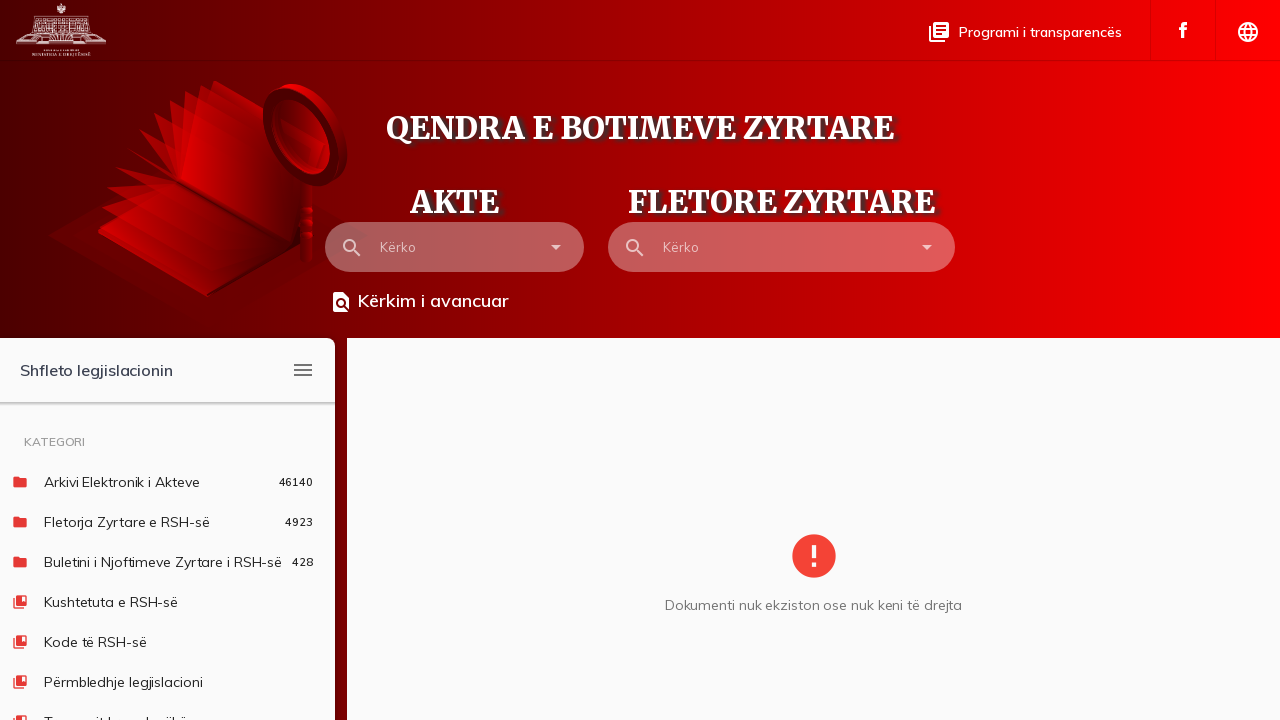

--- FILE ---
content_type: text/html
request_url: https://www.qbz.gov.al/botime/fletore_zyrtare/2017/PDF-2017/149-2017.pdf
body_size: 1655
content:
<!doctype html>
<html lang="sq">

<head>
  <title>QBZ - Qendra e Botimeve Zyrtare</title>
  <base href="/">

  <meta charset="utf-8">
  <meta name="description" content="Qendra e Botimeve Zyrtare">
  <meta name="keywords" content="QBZ,Qendra e Botimeve Zyrtare">
  <meta name="author" content="Communication Progress">
  <meta name="viewport" content="width=device-width, initial-scale=1.0, maximum-scale=1.0, user-scalable=no">
  <link rel="manifest" href="manifest.webmanifest">
  <meta name="theme-color" content="#e53935">

  <link rel="icon" type="image/x-icon" href="favicon.ico">
  <link href="assets/timeline/css/vis.min.css" rel="stylesheet">
  <link href="https://fonts.googleapis.com/css?family=Muli:300,400,600,700|Merriweather:900|Material+Icons|Material+Icons+Two+Tone" rel="stylesheet">

  <!-- Splash Screen CSS -->
  <style type="text/css">
    #fuse-splash-screen {
      display: block;
      position: absolute;
      top: 0;
      left: 0;
      right: 0;
      bottom: 0;
      background-color: #212121;
      z-index: 99999;
      pointer-events: none;
    }

    #fuse-splash-screen .center {
      display: block;
      width: 100%;
      position: absolute;
      top: 50%;
      transform: translateY(-50%);
    }

    #fuse-splash-screen .logo {
      width: 200px;
      margin: 0 auto;
    }

    #fuse-splash-screen .logo-txt > h1 {
      text-align: center;
      color: #fff;
    }

    #fuse-splash-screen .logo img {
      filter: drop-shadow(0px 10px 6px rgba(0, 0, 0, 0.2))
    }

    @keyframes bouncing-loader {
      from {
        opacity: 1;
        transform: translateY(0);
      }
      to {
        opacity: 0.1;
        transform: translateY(-1rem);
      }
    }

    .bouncing-loader {
      display: flex;
      justify-content: center;
      position: absolute;
      top: 220px;
      left: 50%;
      width: 200px;
      margin-left: -100px;
    }

    .bouncing-loader > div {
      width: 20px;
      height: 20px;
      margin: 5px;
      background: #f44336;
      border-radius: 50%;
      animation: bouncing-loader 0.6s infinite alternate;
    }

    .bouncing-loader > div:nth-child(2) {
      animation-delay: 0.2s;
    }

    .bouncing-loader > div:nth-child(3) {
      animation-delay: 0.4s;
    }
  </style>
  <!-- / Splash Screen CSS -->
<link rel="stylesheet" href="styles.a2771bb1e3d035e176f4.css"></head>

<body class="theme-default">

<!-- Splash Screen -->
<fuse-splash-screen id="fuse-splash-screen">

  <div class="center">

    <div class="logo">
      <img width="200" src="assets/images/logos/qbz-logo.png">
    </div>
    <div class="logo-txt">
      <h1 style="font-family: 'Muli', 'Helvetica Neue', 'Arial', sans-serif; font-size: 24px; font-weight: normal;">
        Qendra e Botimeve Zyrtare</h1>
    </div>

    <div class="bouncing-loader">
      <div></div>
      <div></div>
      <div></div>
    </div>

  </div>

</fuse-splash-screen>
<!-- / FUSE Splash Screen -->

<app></app>
<!-- Global site tag (gtag.js) - Google Analytics -->
<script async src="https://www.googletagmanager.com/gtag/js?id=G-NJTEM89P47"></script>
<script>
  window.dataLayer = window.dataLayer || [];
  function gtag(){dataLayer.push(arguments);}
  gtag('js', new Date());
  gtag('config', 'G-NJTEM89P47');
</script>

  <!-- IE Polyfill-->
  <script type="text/javascript">
  function CustomEvent ( event, params ) {
    params = params || { bubbles: false, cancelable: false, detail: undefined };
    var evt = document.createEvent( 'CustomEvent' );
    evt.initCustomEvent( event, params.bubbles, params.cancelable, params.detail );
    return evt;
  }
  CustomEvent.prototype = window.Event.prototype;

  window.CustomEvent = CustomEvent;
</script>

  <noscript>Please enable JavaScript to continue using this application.</noscript>
<script type="text/javascript" src="runtime.da27b855ff3ac2e3d392.js"></script><script type="text/javascript" src="polyfills.affbb10184e004fadc72.js"></script><script type="text/javascript" src="scripts.a0de002150f9519984b1.js"></script><script type="text/javascript" src="main.74f252de79e1d3a55623.js"></script></body>

</html>


--- FILE ---
content_type: text/css
request_url: https://www.qbz.gov.al/assets/timeline/css/vis.min.css
body_size: 5172
content:
.vis-background,.vis-labelset,.vis-timeline{overflow:hidden}.vis .overlay{position:absolute;top:0;left:0;width:100%;height:100%;z-index:10}.vis-active{box-shadow:0 0 10px #86d5f8}.vis [class*=span]{min-height:0;width:auto}div.vis-configuration{position:relative;display:block;float:left;font-size:12px}div.vis-configuration-wrapper{display:block;width:700px}div.vis-configuration-wrapper::after{clear:both;content:'';display:block}div.vis-configuration.vis-config-option-container{display:block;width:495px;background-color:#fff;border:2px solid #f7f8fa;border-radius:4px;margin-top:20px;left:10px;padding-left:5px}div.vis-configuration.vis-config-button{display:block;width:495px;height:25px;vertical-align:middle;line-height:25px;background-color:#f7f8fa;border:2px solid #ceced0;border-radius:4px;margin-top:20px;left:10px;padding-left:5px;cursor:pointer;margin-bottom:30px}div.vis-configuration.vis-config-button.hover{background-color:#4588e6;border:2px solid #214373;color:#fff}div.vis-configuration.vis-config-item{display:block;float:left;width:495px;height:25px;vertical-align:middle;line-height:25px}div.vis-configuration.vis-config-item.vis-config-s2{left:10px;background-color:#f7f8fa;padding-left:5px;border-radius:3px}div.vis-configuration.vis-config-item.vis-config-s3{left:20px;background-color:#e4e9f0;padding-left:5px;border-radius:3px}div.vis-configuration.vis-config-item.vis-config-s4{left:30px;background-color:#cfd8e6;padding-left:5px;border-radius:3px}div.vis-configuration.vis-config-header{font-size:18px;font-weight:700}div.vis-configuration.vis-config-label{width:120px;height:25px;line-height:25px}div.vis-configuration.vis-config-label.vis-config-s3{width:110px}div.vis-configuration.vis-config-label.vis-config-s4{width:100px}div.vis-configuration.vis-config-colorBlock{top:1px;width:30px;height:19px;border:1px solid #444;border-radius:2px;padding:0;margin:0;cursor:pointer}input.vis-configuration.vis-config-checkbox{left:-5px}input.vis-configuration.vis-config-rangeinput{position:relative;top:-5px;width:60px;padding:1px;margin:0;pointer-events:none}.vis-panel,.vis-timeline{padding:0;box-sizing:border-box}input.vis-configuration.vis-config-range{-webkit-appearance:none;border:0 solid #fff;background-color:rgba(0,0,0,0);width:300px;height:20px}input.vis-configuration.vis-config-range::-webkit-slider-runnable-track{width:300px;height:5px;background:#dedede;background:-moz-linear-gradient(top,#dedede 0,#c8c8c8 99%);background:-webkit-gradient(linear,left top,left bottom,color-stop(0,#dedede),color-stop(99%,#c8c8c8));background:-webkit-linear-gradient(top,#dedede 0,#c8c8c8 99%);background:-o-linear-gradient(top,#dedede 0,#c8c8c8 99%);background:-ms-linear-gradient(top,#dedede 0,#c8c8c8 99%);background:linear-gradient(to bottom,#dedede 0,#c8c8c8 99%);border:1px solid #999;box-shadow:#aaa 0 0 3px 0;border-radius:3px}input.vis-configuration.vis-config-range::-webkit-slider-thumb{-webkit-appearance:none;border:1px solid #14334b;height:17px;width:17px;border-radius:50%;background:#3876c2;background:-moz-linear-gradient(top,#3876c2 0,#385380 100%);background:-webkit-gradient(linear,left top,left bottom,color-stop(0,#3876c2),color-stop(100%,#385380));background:-webkit-linear-gradient(top,#3876c2 0,#385380 100%);background:-o-linear-gradient(top,#3876c2 0,#385380 100%);background:-ms-linear-gradient(top,#3876c2 0,#385380 100%);background:linear-gradient(to bottom,#3876c2 0,#385380 100%);box-shadow:#111927 0 0 1px 0;margin-top:-7px}input.vis-configuration.vis-config-range:focus{outline:0}input.vis-configuration.vis-config-range:focus::-webkit-slider-runnable-track{background:#9d9d9d;background:-moz-linear-gradient(top,#9d9d9d 0,#c8c8c8 99%);background:-webkit-gradient(linear,left top,left bottom,color-stop(0,#9d9d9d),color-stop(99%,#c8c8c8));background:-webkit-linear-gradient(top,#9d9d9d 0,#c8c8c8 99%);background:-o-linear-gradient(top,#9d9d9d 0,#c8c8c8 99%);background:-ms-linear-gradient(top,#9d9d9d 0,#c8c8c8 99%);background:linear-gradient(to bottom,#9d9d9d 0,#c8c8c8 99%)}input.vis-configuration.vis-config-range::-moz-range-track{width:300px;height:10px;background:#dedede;background:-moz-linear-gradient(top,#dedede 0,#c8c8c8 99%);background:-webkit-gradient(linear,left top,left bottom,color-stop(0,#dedede),color-stop(99%,#c8c8c8));background:-webkit-linear-gradient(top,#dedede 0,#c8c8c8 99%);background:-o-linear-gradient(top,#dedede 0,#c8c8c8 99%);background:-ms-linear-gradient(top,#dedede 0,#c8c8c8 99%);background:linear-gradient(to bottom,#dedede 0,#c8c8c8 99%);border:1px solid #999;box-shadow:#aaa 0 0 3px 0;border-radius:3px}input.vis-configuration.vis-config-range::-moz-range-thumb{border:none;height:16px;width:16px;border-radius:50%;background:#385380}input.vis-configuration.vis-config-range:-moz-focusring{outline:#fff solid 1px;outline-offset:-1px}input.vis-configuration.vis-config-range::-ms-track{width:300px;height:5px;background:0 0;border-color:transparent;border-width:6px 0;color:transparent}input.vis-configuration.vis-config-range::-ms-fill-lower{background:#777;border-radius:10px}input.vis-configuration.vis-config-range::-ms-fill-upper{background:#ddd;border-radius:10px}input.vis-configuration.vis-config-range::-ms-thumb{border:none;height:16px;width:16px;border-radius:50%;background:#385380}input.vis-configuration.vis-config-range:focus::-ms-fill-lower{background:#888}input.vis-configuration.vis-config-range:focus::-ms-fill-upper{background:#ccc}.vis-configuration-popup{position:absolute;background:rgba(57,76,89,.85);border:2px solid #f2faff;line-height:30px;height:30px;width:150px;text-align:center;color:#fff;font-size:14px;border-radius:4px;-webkit-transition:opacity .3s ease-in-out;-moz-transition:opacity .3s ease-in-out;transition:opacity .3s ease-in-out}.vis-configuration-popup:after,.vis-configuration-popup:before{left:100%;top:50%;border:solid transparent;content:' ';height:0;width:0;position:absolute;pointer-events:none}.vis-configuration-popup:after{border-color:rgba(136,183,213,0);border-left-color:rgba(57,76,89,.85);border-width:8px;margin-top:-8px}.vis-configuration-popup:before{border-color:rgba(194,225,245,0);border-left-color:#f2faff;border-width:12px;margin-top:-12px}.vis-timeline{position:relative;margin:0}.vis-panel{position:absolute;margin:0}.vis-panel.vis-bottom,.vis-panel.vis-center,.vis-panel.vis-left,.vis-panel.vis-right,.vis-panel.vis-top{border:1px #bfbfbf}.vis-panel.vis-center,.vis-panel.vis-left,.vis-panel.vis-right{border-top-style:solid;border-bottom-style:solid;overflow:hidden}.vis-panel.vis-bottom,.vis-panel.vis-center,.vis-panel.vis-top{border-left-style:solid;border-right-style:solid}.vis-panel>.vis-content{position:relative}.vis-panel .vis-shadow{position:absolute;width:100%;height:1px;box-shadow:0 0 10px rgba(0,0,0,.8)}.vis-itemset,.vis-labelset,.vis-labelset .vis-label{position:relative;box-sizing:border-box}.vis-panel .vis-shadow.vis-top{top:-1px;left:0}.vis-panel .vis-shadow.vis-bottom{bottom:-1px;left:0}.vis-labelset .vis-label{left:0;top:0;width:100%;color:#4d4d4d;border-bottom:1px solid #bfbfbf}.vis-labelset .vis-label.draggable{cursor:pointer}.vis-labelset .vis-label:last-child{border-bottom:none}.vis-labelset .vis-label .vis-inner{display:inline-block;padding:5px}.vis-labelset .vis-label .vis-inner.vis-hidden{padding:0}.vis-itemset{padding:0;margin:0}.vis-itemset .vis-background,.vis-itemset .vis-foreground{position:absolute;width:100%;height:100%;overflow:visible}.vis-axis{position:absolute;width:100%;height:0;left:0;z-index:1}.vis-foreground .vis-group{position:relative;box-sizing:border-box;border-bottom:1px solid #bfbfbf}.vis-foreground .vis-group:last-child{border-bottom:none}.vis-overlay{position:absolute;top:0;left:0;width:100%;height:100%;z-index:10}.vis-item{position:absolute;color:#fff;border-width:1px;background-color:#3c4252;border-color:#3c4252;display:inline-block}.changedByDataItem{border-color:#607d8b;background-color:#607d8b}.historyDataItem{border-color:#009688;background-color:#009688}.vis-item.vis-point.vis-selected,.vis-item.vis-selected{background-color:#d32f2f}.vis-item.vis-selected{border-color:#d32f2f;z-index:2}.vis-editable.vis-selected{cursor:move}.vis-item.vis-box{text-align:center;border-style:solid;border-radius:5px;box-shadow:0 2px 4px -1px rgba(0,0,0,.2)}.vis-item.vis-point{background:0 0}.vis-item.vis-dot{position:absolute;padding:0;border-width:4px;border-style:solid;border-radius:4px}.vis-item.vis-range{border-style:solid;border-radius:2px;box-sizing:border-box}.vis-item.vis-background{border:none;background-color:rgba(213,221,246,.4);box-sizing:border-box;padding:0;margin:0}.vis-item .vis-item-overflow{position:relative;width:100%;height:100%;padding:0;margin:0;overflow:hidden}.vis-item .vis-delete,.vis-item .vis-delete-rtl{background:url(img/timeline/delete.png) center no-repeat;height:24px;top:-4px;cursor:pointer}.vis-item.vis-range .vis-item-content{position:relative;display:inline-block}.vis-item.vis-background .vis-item-content{position:absolute;display:inline-block}.vis-item.vis-line{padding:0;position:absolute;width:0;border-left-width:1px;border-left-style:solid}.vis-item .vis-item-content{white-space:nowrap;box-sizing:border-box;padding:4px 8px}.vis-item .vis-delete{position:absolute;width:24px;right:-24px}.vis-item .vis-delete-rtl{position:absolute;width:24px;left:-24px}.vis-item.vis-range .vis-drag-left{position:absolute;width:24px;max-width:20%;min-width:2px;height:100%;top:0;left:-4px;cursor:w-resize}.vis-item.vis-range .vis-drag-right{position:absolute;width:24px;max-width:20%;min-width:2px;height:100%;top:0;right:-4px;cursor:e-resize}.vis-range.vis-item.vis-readonly .vis-drag-left,.vis-range.vis-item.vis-readonly .vis-drag-right{cursor:auto}.vis-time-axis{position:relative;overflow:hidden}.vis-time-axis.vis-foreground{top:0;left:0;width:100%}.vis-time-axis.vis-background{position:absolute;top:0;left:0;width:100%;height:100%}.vis-time-axis .vis-text{position:absolute;color:#4d4d4d;padding:2px 3px 0;overflow:hidden;box-sizing:border-box;white-space:nowrap}.vis-time-axis .vis-text.vis-measure{position:absolute;padding-left:0;padding-right:0;margin-left:0;margin-right:0;visibility:hidden}.vis-time-axis .vis-grid.vis-vertical{position:absolute;border-left:1px solid}.vis-time-axis .vis-grid.vis-vertical-rtl{position:absolute;border-right:1px solid}.vis-time-axis .vis-grid.vis-minor{border-color:#e5e5e5}.vis-time-axis .vis-grid.vis-major{border-color:#bfbfbf}.vis-current-time{background-color:#ff7f6e;width:2px;z-index:1}.vis-custom-time{background-color:#6e94ff;width:2px;cursor:move;z-index:1}div.vis-network div.vis-close,div.vis-network div.vis-edit-mode div.vis-button,div.vis-network div.vis-manipulation div.vis-button{cursor:pointer;-webkit-user-select:none;-moz-user-select:none;-ms-user-select:none;-webkit-touch-callout:none;-khtml-user-select:none}.vis-panel.vis-background.vis-horizontal .vis-grid.vis-horizontal{position:absolute;width:100%;height:0;border-bottom:1px solid}.vis-panel.vis-background.vis-horizontal .vis-grid.vis-minor{border-color:#e5e5e5}.vis-panel.vis-background.vis-horizontal .vis-grid.vis-major{border-color:#bfbfbf}.vis-data-axis .vis-y-axis.vis-major{width:100%;position:absolute;color:#4d4d4d;white-space:nowrap}.vis-data-axis .vis-y-axis.vis-major.vis-measure{padding:0;margin:0;border:0;visibility:hidden;width:auto}.vis-data-axis .vis-y-axis.vis-minor{position:absolute;width:100%;color:#bebebe;white-space:nowrap}.vis-data-axis .vis-y-axis.vis-minor.vis-measure{padding:0;margin:0;border:0;visibility:hidden;width:auto}.vis-data-axis .vis-y-axis.vis-title{position:absolute;color:#4d4d4d;white-space:nowrap;bottom:20px;text-align:center}.vis-data-axis .vis-y-axis.vis-title.vis-measure{padding:0;margin:0;visibility:hidden;width:auto}.vis-data-axis .vis-y-axis.vis-title.vis-left{bottom:0;-webkit-transform-origin:left top;-moz-transform-origin:left top;-ms-transform-origin:left top;-o-transform-origin:left top;transform-origin:left bottom;-webkit-transform:rotate(-90deg);-moz-transform:rotate(-90deg);-ms-transform:rotate(-90deg);-o-transform:rotate(-90deg);transform:rotate(-90deg)}.vis-data-axis .vis-y-axis.vis-title.vis-right{bottom:0;-webkit-transform-origin:right bottom;-moz-transform-origin:right bottom;-ms-transform-origin:right bottom;-o-transform-origin:right bottom;transform-origin:right bottom;-webkit-transform:rotate(90deg);-moz-transform:rotate(90deg);-ms-transform:rotate(90deg);-o-transform:rotate(90deg);transform:rotate(90deg)}.vis-legend{background-color:rgba(247,252,255,.65);padding:5px;border:1px solid #b3b3b3;box-shadow:2px 2px 10px rgba(154,154,154,.55)}.vis-legend-text{white-space:nowrap;display:inline-block}.vis-graph-group0{fill:#4f81bd;fill-opacity:0;stroke-width:2px;stroke:#4f81bd}.vis-graph-group1{fill:#f79646;fill-opacity:0;stroke-width:2px;stroke:#f79646}.vis-graph-group2{fill:#8c51cf;fill-opacity:0;stroke-width:2px;stroke:#8c51cf}.vis-graph-group3{fill:#75c841;fill-opacity:0;stroke-width:2px;stroke:#75c841}.vis-graph-group4{fill:#ff0100;fill-opacity:0;stroke-width:2px;stroke:#ff0100}.vis-graph-group5{fill:#37d8e6;fill-opacity:0;stroke-width:2px;stroke:#37d8e6}.vis-graph-group6{fill:#042662;fill-opacity:0;stroke-width:2px;stroke:#042662}.vis-graph-group7{fill:#00ff26;fill-opacity:0;stroke-width:2px;stroke:#00ff26}.vis-graph-group8{fill:#f0f;fill-opacity:0;stroke-width:2px;stroke:#f0f}.vis-graph-group9{fill:#8f3938;fill-opacity:0;stroke-width:2px;stroke:#8f3938}.vis-timeline .vis-fill{fill-opacity:.1;stroke:none}.vis-timeline .vis-bar{fill-opacity:.5;stroke-width:1px}.vis-timeline .vis-point{stroke-width:2px;fill-opacity:1;color:#333}.vis-timeline .vis-legend-background{stroke-width:1px;fill-opacity:.9;fill:#fff;stroke:#c2c2c2}.vis-timeline .vis-outline{stroke-width:1px;fill-opacity:1;fill:#fff;stroke:#e5e5e5}.vis-timeline .vis-icon-fill{fill-opacity:.3;stroke:none}div.vis-network div.vis-manipulation{border-width:0;border-bottom:1px;border-style:solid;border-color:#d6d9d8;background:#fff;background:-moz-linear-gradient(top,#fff 0,#fcfcfc 48%,#fafafa 50%,#fcfcfc 100%);background:-webkit-gradient(linear,left top,left bottom,color-stop(0,#fff),color-stop(48%,#fcfcfc),color-stop(50%,#fafafa),color-stop(100%,#fcfcfc));background:-webkit-linear-gradient(top,#fff 0,#fcfcfc 48%,#fafafa 50%,#fcfcfc 100%);background:-o-linear-gradient(top,#fff 0,#fcfcfc 48%,#fafafa 50%,#fcfcfc 100%);background:-ms-linear-gradient(top,#fff 0,#fcfcfc 48%,#fafafa 50%,#fcfcfc 100%);background:linear-gradient(to bottom,#fff 0,#fcfcfc 48%,#fafafa 50%,#fcfcfc 100%);padding-top:4px;position:absolute;left:0;top:0;width:100%;height:28px}div.vis-network div.vis-edit-mode{position:absolute;left:0;top:5px;height:30px}div.vis-network div.vis-close{position:absolute;right:0;top:0;width:30px;height:30px;background-position:20px 3px;background-repeat:no-repeat;background-image:url(img/network/cross.png);user-select:none}div.vis-network div.vis-close:hover{opacity:.6}div.vis-network div.vis-edit-mode div.vis-button,div.vis-network div.vis-manipulation div.vis-button{float:left;font-family:verdana;font-size:12px;-moz-border-radius:15px;border-radius:15px;display:inline-block;background-position:0 0;background-repeat:no-repeat;height:24px;margin-left:10px;padding:0 8px;user-select:none}div.vis-network div.vis-manipulation div.vis-button:hover{box-shadow:1px 1px 8px rgba(0,0,0,.2)}div.vis-network div.vis-manipulation div.vis-button:active{box-shadow:1px 1px 8px rgba(0,0,0,.5)}div.vis-network div.vis-manipulation div.vis-button.vis-back{background-image:url(img/network/backIcon.png)}div.vis-network div.vis-manipulation div.vis-button.vis-none:hover{box-shadow:1px 1px 8px transparent;cursor:default}div.vis-network div.vis-manipulation div.vis-button.vis-none:active{box-shadow:1px 1px 8px transparent}div.vis-network div.vis-manipulation div.vis-button.vis-none{padding:0}div.vis-network div.vis-manipulation div.notification{margin:2px;font-weight:700}div.vis-network div.vis-manipulation div.vis-button.vis-add{background-image:url(img/network/addNodeIcon.png)}div.vis-network div.vis-edit-mode div.vis-button.vis-edit,div.vis-network div.vis-manipulation div.vis-button.vis-edit{background-image:url(img/network/editIcon.png)}div.vis-network div.vis-edit-mode div.vis-button.vis-edit.vis-edit-mode{background-color:#fcfcfc;border:1px solid #ccc}div.vis-network div.vis-manipulation div.vis-button.vis-connect{background-image:url(img/network/connectIcon.png)}div.vis-network div.vis-manipulation div.vis-button.vis-delete{background-image:url(img/network/deleteIcon.png)}div.vis-network div.vis-edit-mode div.vis-label,div.vis-network div.vis-manipulation div.vis-label{margin:0 0 0 23px;line-height:25px}div.vis-network div.vis-manipulation div.vis-separator-line{float:left;display:inline-block;width:1px;height:21px;background-color:#bdbdbd;margin:0 7px 0 15px}div.vis-network-tooltip{position:absolute;visibility:hidden;padding:5px;white-space:nowrap;font-family:verdana;font-size:14px;color:#000;background-color:#f5f4ed;-moz-border-radius:3px;-webkit-border-radius:3px;border-radius:3px;border:1px solid #808074;box-shadow:3px 3px 10px rgba(0,0,0,.2);pointer-events:none}div.vis-network div.vis-navigation div.vis-button{width:34px;height:34px;-moz-border-radius:17px;border-radius:17px;position:absolute;display:inline-block;background-position:2px 2px;background-repeat:no-repeat;cursor:pointer;-webkit-touch-callout:none;-webkit-user-select:none;-khtml-user-select:none;-moz-user-select:none;-ms-user-select:none;user-select:none}div.vis-network div.vis-navigation div.vis-button:hover{box-shadow:0 0 3px 3px rgba(56,207,21,.3)}div.vis-network div.vis-navigation div.vis-button:active{box-shadow:0 0 1px 3px rgba(56,207,21,.95)}div.vis-network div.vis-navigation div.vis-button.vis-up{background-image:url(img/network/upArrow.png);bottom:50px;left:55px}div.vis-network div.vis-navigation div.vis-button.vis-down{background-image:url(img/network/downArrow.png);bottom:10px;left:55px}div.vis-network div.vis-navigation div.vis-button.vis-left{background-image:url(img/network/leftArrow.png);bottom:10px;left:15px}div.vis-network div.vis-navigation div.vis-button.vis-right{background-image:url(img/network/rightArrow.png);bottom:10px;left:95px}div.vis-network div.vis-navigation div.vis-button.vis-zoomIn{background-image:url(img/network/plus.png);bottom:10px;right:15px}div.vis-network div.vis-navigation div.vis-button.vis-zoomOut{background-image:url(img/network/minus.png);bottom:10px;right:55px}div.vis-network div.vis-navigation div.vis-button.vis-zoomExtends{background-image:url(img/network/zoomExtends.png);bottom:50px;right:15px}div.vis-color-picker{position:absolute;top:0;left:30px;margin-top:-140px;margin-left:30px;width:310px;height:444px;z-index:1;padding:10px;border-radius:15px;background-color:#fff;display:none;box-shadow:rgba(0,0,0,.5) 0 0 10px 0}div.vis-color-picker div.vis-arrow{position:absolute;top:147px;left:5px}div.vis-color-picker div.vis-arrow::after,div.vis-color-picker div.vis-arrow::before{right:100%;top:50%;border:solid transparent;content:' ';height:0;width:0;position:absolute;pointer-events:none}div.vis-color-picker div.vis-arrow:after{border-color:rgba(255,255,255,0);border-right-color:#fff;border-width:30px;margin-top:-30px}div.vis-color-picker div.vis-color{position:absolute;width:289px;height:289px;cursor:pointer}div.vis-color-picker div.vis-brightness{position:absolute;top:313px}div.vis-color-picker div.vis-opacity{position:absolute;top:350px}div.vis-color-picker div.vis-selector{position:absolute;top:137px;left:137px;width:15px;height:15px;border-radius:15px;border:1px solid #fff;background:#4c4c4c;background:-moz-linear-gradient(top,#4c4c4c 0,#595959 12%,#666 25%,#474747 39%,#2c2c2c 50%,#000 51%,#111 60%,#2b2b2b 76%,#1c1c1c 91%,#131313 100%);background:-webkit-gradient(linear,left top,left bottom,color-stop(0,#4c4c4c),color-stop(12%,#595959),color-stop(25%,#666),color-stop(39%,#474747),color-stop(50%,#2c2c2c),color-stop(51%,#000),color-stop(60%,#111),color-stop(76%,#2b2b2b),color-stop(91%,#1c1c1c),color-stop(100%,#131313));background:-webkit-linear-gradient(top,#4c4c4c 0,#595959 12%,#666 25%,#474747 39%,#2c2c2c 50%,#000 51%,#111 60%,#2b2b2b 76%,#1c1c1c 91%,#131313 100%);background:-o-linear-gradient(top,#4c4c4c 0,#595959 12%,#666 25%,#474747 39%,#2c2c2c 50%,#000 51%,#111 60%,#2b2b2b 76%,#1c1c1c 91%,#131313 100%);background:-ms-linear-gradient(top,#4c4c4c 0,#595959 12%,#666 25%,#474747 39%,#2c2c2c 50%,#000 51%,#111 60%,#2b2b2b 76%,#1c1c1c 91%,#131313 100%);background:linear-gradient(to bottom,#4c4c4c 0,#595959 12%,#666 25%,#474747 39%,#2c2c2c 50%,#000 51%,#111 60%,#2b2b2b 76%,#1c1c1c 91%,#131313 100%)}div.vis-color-picker div.vis-initial-color,div.vis-color-picker div.vis-new-color{width:140px;height:20px;top:380px;font-size:10px;color:rgba(0,0,0,.4);line-height:20px;position:absolute;vertical-align:middle}div.vis-color-picker div.vis-new-color{border:1px solid rgba(0,0,0,.1);border-radius:5px;left:159px;text-align:right;padding-right:2px}div.vis-color-picker div.vis-initial-color{border:1px solid rgba(0,0,0,.1);border-radius:5px;left:10px;text-align:left;padding-left:2px}div.vis-color-picker div.vis-label{position:absolute;width:300px;left:10px}div.vis-color-picker div.vis-label.vis-brightness{top:300px}div.vis-color-picker div.vis-label.vis-opacity{top:338px}div.vis-color-picker div.vis-button{position:absolute;width:68px;height:25px;border-radius:10px;vertical-align:middle;text-align:center;line-height:25px;top:410px;border:2px solid #d9d9d9;background-color:#f7f7f7;cursor:pointer}div.vis-color-picker div.vis-button.vis-cancel{left:5px}div.vis-color-picker div.vis-button.vis-load{left:82px}div.vis-color-picker div.vis-button.vis-apply{left:159px}div.vis-color-picker div.vis-button.vis-save{left:236px}div.vis-color-picker input.vis-range{width:290px;height:20px}.vis-itemset .vis-group{border-bottom:none!important;min-height:40px}.vis-itemset{height:85px!important}.vis-item{font-size:13px}.vis-item a{color:#1078a6}.vis-item.vis-selected .vis-item-content a,.vis-item:hover .vis-item-content a{color:#fff}.vis-item.vis-selected:hover,.vis-item:hover{background-color:#d32f2f;border-color:#d32f2f;color:#fff;z-index:10;cursor:pointer}.vis-item.tl-item-hover,.vis-item.vis-selected.tl-item-hover{background-color:#d32f2f;border-color:#d32f2f;color:#fff;z-index:10;cursor:pointer}.zoneVisible{top:43px!important;height:5px}.zoneTransparent{top:43px!important;height:26px;background-color:transparent;border-color:transparent}.zoneTransparent:hover{background-color:rgba(60,66,82,.3);border-color:#3c4252;cursor:pointer}.zoneTransparent.tl-item-hover{background-color:rgba(181,223,238,.6);cursor:pointer}.zoneEndless:hover{background-image:url(zoneEndless.png);background-position:right;background-repeat:no-repeat}.zoneEndless.tl-item-hover{background-image:url(zoneEndless.png);background-position:right;background-repeat:no-repeat}.vis-panel.vis-center{overflow:visible!important;background-color:#ececee}.vis-text.vis-minor{font-size:10px;color:#aaa}.vis-text.vis-major{font-size:10px;color:#444}.vis-axis{z-index:10}.showOnHover{display:none}.tl-item-hover .showOnHover{display:inline}.vis-item.vis-selected:hover .showOnHover,.vis-item:hover .showOnHover{display:inline}


--- FILE ---
content_type: image/svg+xml
request_url: https://www.qbz.gov.al/assets/icons/search-book.svg
body_size: 40749
content:
<?xml version="1.0" encoding="utf-8"?>
<!-- Generator: Adobe Illustrator 22.0.1, SVG Export Plug-In . SVG Version: 6.00 Build 0)  -->
<svg version="1.1" id="Layer_1"
	 xmlns="http://www.w3.org/2000/svg" xmlns:xlink="http://www.w3.org/1999/xlink" x="0px" y="0px" viewBox="0 0 38.7 40.1"
	 style="enable-background:new 0 0 38.7 40.1;" xml:space="preserve">
<style type="text/css">
	.st0{opacity:0.67;}
	.st1{clip-path:url(#SVGID_2_);fill:#6C0000;}
	.st2{clip-path:url(#SVGID_4_);fill:#6C0000;}
	.st3{opacity:0.9;}
	.st4{clip-path:url(#SVGID_6_);fill:#350101;}
	.st5{clip-path:url(#SVGID_8_);fill:url(#SVGID_9_);}
	.st6{fill:#4C0000;}
	.st7{opacity:0.3;}
	.st8{clip-path:url(#SVGID_11_);fill:#9B0A0A;}
	.st9{clip-path:url(#SVGID_13_);fill:#9B0A0A;}
	.st10{opacity:0.48;}
	.st11{clip-path:url(#SVGID_15_);}
	.st12{clip-path:url(#SVGID_17_);fill:url(#SVGID_18_);}
	.st13{clip-path:url(#SVGID_20_);}
	.st14{clip-path:url(#SVGID_22_);fill:url(#SVGID_23_);}
	.st15{clip-path:url(#SVGID_25_);}
	.st16{clip-path:url(#SVGID_27_);fill:url(#SVGID_28_);}
	.st17{clip-path:url(#SVGID_30_);}
	.st18{clip-path:url(#SVGID_32_);fill:url(#SVGID_33_);}
	.st19{clip-path:url(#SVGID_35_);}
	.st20{clip-path:url(#SVGID_37_);fill:url(#SVGID_38_);}
	.st21{clip-path:url(#SVGID_40_);}
	.st22{clip-path:url(#SVGID_42_);fill:url(#SVGID_43_);}
	.st23{clip-path:url(#SVGID_45_);}
	.st24{clip-path:url(#SVGID_47_);fill:url(#SVGID_48_);}
	.st25{clip-path:url(#SVGID_50_);}
	.st26{clip-path:url(#SVGID_52_);fill:url(#SVGID_53_);}
	.st27{clip-path:url(#SVGID_55_);}
	.st28{clip-path:url(#SVGID_57_);fill:url(#SVGID_58_);}
	.st29{clip-path:url(#SVGID_60_);}
	.st30{fill:url(#SVGID_62_);}
	.st31{clip-path:url(#SVGID_64_);fill:url(#SVGID_65_);}
	.st32{clip-path:url(#SVGID_67_);fill:#4C0000;}
	.st33{clip-path:url(#SVGID_69_);fill:url(#SVGID_70_);}
	.st34{fill:#9B0A0A;}
	.st35{clip-path:url(#SVGID_72_);fill:url(#SVGID_73_);}
	.st36{clip-path:url(#SVGID_75_);fill:url(#SVGID_76_);}
	.st37{clip-path:url(#SVGID_78_);fill:url(#SVGID_79_);}
	.st38{clip-path:url(#SVGID_81_);}
	.st39{clip-path:url(#SVGID_83_);fill:url(#SVGID_84_);}
	.st40{clip-path:url(#SVGID_86_);}
	.st41{fill:url(#SVGID_87_);}
	.st42{clip-path:url(#SVGID_89_);}
	.st43{fill:url(#SVGID_90_);}
	.st44{clip-path:url(#SVGID_89_);fill:url(#SVGID_92_);}
	.st45{clip-path:url(#SVGID_94_);fill:url(#SVGID_95_);}
	.st46{opacity:0.5;}
	.st47{clip-path:url(#SVGID_97_);fill:url(#SVGID_98_);}
	.st48{clip-path:url(#SVGID_100_);fill:url(#SVGID_101_);}
	.st49{fill:#4C0000;}
	.st50{fill:none;}
	.st51{fill:url(#SVGID_102_);}
</style>
<g>
	<g class="st0">
		<g>
			<g>
				<defs>
					<rect id="SVGID_1_" y="12.6" width="38.7" height="22.3"/>
				</defs>
				<clipPath id="SVGID_2_">
					<use xlink:href="#SVGID_1_"  style="overflow:visible;"/>
				</clipPath>
				<polygon class="st1" points="19.4,35 38.7,23.8 19.4,12.6 0,23.8 				"/>
			</g>
		</g>
	</g>
	<g class="st0">
		<g>
			<g>
				<defs>
					<rect id="SVGID_3_" x="3" y="14.4" width="32.7" height="18.9"/>
				</defs>
				<clipPath id="SVGID_4_">
					<use xlink:href="#SVGID_3_"  style="overflow:visible;"/>
				</clipPath>
				<polygon class="st2" points="19.4,33.2 35.7,23.8 19.4,14.4 3,23.8 				"/>
			</g>
		</g>
	</g>
	<g class="st3">
		<g>
			<g>
				<defs>
					<rect id="SVGID_5_" x="6.5" y="16.4" width="25.7" height="14.9"/>
				</defs>
				<clipPath id="SVGID_6_">
					<use xlink:href="#SVGID_5_"  style="overflow:visible;"/>
				</clipPath>
				<polygon class="st4" points="19.4,31.2 32.2,23.8 19.4,16.4 6.5,23.8 				"/>
			</g>
		</g>
	</g>
	<g>
		<g>
			<defs>
				<path id="SVGID_7_" d="M6.1,23.1l9-5.2c0,0,0,0,0,0l0,0l0.9-1l4-11.7c0-0.1,0.1-0.1,0.1-0.1h0.2c0,0,0,0,0,0l0,0l13.3,7.7
					l-4.2,11.9l-0.8,1l-1.9,1.2l-5.9,3.3l-1.5,1.1L6.1,23.5l0,0l0,0c0,0,0,0,0,0v-0.2C6,23.2,6.1,23.1,6.1,23.1"/>
			</defs>
			<clipPath id="SVGID_8_">
				<use xlink:href="#SVGID_7_"  style="overflow:visible;"/>
			</clipPath>

				<linearGradient id="SVGID_9_" gradientUnits="userSpaceOnUse" x1="-106.7465" y1="-1142.4856" x2="-106.6845" y2="-1142.4856" gradientTransform="matrix(-251.5885 337.3979 337.3979 251.5885 358643.6875 323460.0313)">
				<stop  offset="0" style="stop-color:#FF0000"/>
				<stop  offset="3.794354e-02" style="stop-color:#D80000"/>
				<stop  offset="8.187630e-02" style="stop-color:#B30000"/>
				<stop  offset="0.1295" style="stop-color:#930000"/>
				<stop  offset="0.1808" style="stop-color:#790000"/>
				<stop  offset="0.2371" style="stop-color:#650000"/>
				<stop  offset="0.3011" style="stop-color:#570000"/>
				<stop  offset="0.3792" style="stop-color:#4E0000"/>
				<stop  offset="0.512" style="stop-color:#4C0000"/>
				<stop  offset="0.6159" style="stop-color:#4F0000"/>
				<stop  offset="0.6973" style="stop-color:#590000"/>
				<stop  offset="0.7709" style="stop-color:#6A0000"/>
				<stop  offset="0.84" style="stop-color:#810000"/>
				<stop  offset="0.906" style="stop-color:#9F0000"/>
				<stop  offset="0.9687" style="stop-color:#C40000"/>
				<stop  offset="1" style="stop-color:#D90000"/>
			</linearGradient>
			<polygon class="st5" points="15.9,-8.1 -6.5,21.9 23.8,44.4 46.2,14.5 			"/>
		</g>
	</g>
	<polygon class="st6" points="28.4,25.6 15.2,17.9 16.1,16.9 29.4,24.6 	"/>
	<g class="st7">
		<g>
			<g>
				<defs>
					<rect id="SVGID_10_" x="6" y="23.1" width="13.6" height="7.9"/>
				</defs>
				<clipPath id="SVGID_11_">
					<use xlink:href="#SVGID_10_"  style="overflow:visible;"/>
				</clipPath>
				<path class="st8" d="M19.6,31.1L6,23.2c0,0,0-0.1,0.1-0.1L19.7,31L19.6,31.1z"/>
			</g>
		</g>
	</g>
	<g class="st7">
		<g>
			<g>
				<defs>
					<rect id="SVGID_12_" x="20.1" y="5.1" width="13.5" height="7.8"/>
				</defs>
				<clipPath id="SVGID_13_">
					<use xlink:href="#SVGID_12_"  style="overflow:visible;"/>
				</clipPath>
				<path class="st9" d="M20.1,5.1l13.5,7.8L33.5,13L20.1,5.1C20.1,5.2,20.1,5.1,20.1,5.1"/>
			</g>
		</g>
	</g>
	<g>
		<g>
			<g class="st10">
				<defs>
					<rect id="SVGID_14_" x="15.9" y="6.3" class="st10" width="14" height="18.3"/>
				</defs>
				<clipPath id="SVGID_15_">
					<use xlink:href="#SVGID_14_"  style="overflow:visible;"/>
				</clipPath>
				<g class="st11">
					<g>
						<defs>
							<polygon id="SVGID_16_" points="29.2,24.6 29.9,13.9 16.6,6.3 15.9,16.9 							"/>
						</defs>
						<clipPath id="SVGID_17_">
							<use xlink:href="#SVGID_16_"  style="overflow:visible;"/>
						</clipPath>

							<linearGradient id="SVGID_18_" gradientUnits="userSpaceOnUse" x1="-105.384" y1="-1142.6467" x2="-105.322" y2="-1142.6467" gradientTransform="matrix(-225.3689 0 0 225.3689 -23720.3613 257532.4375)">
							<stop  offset="0" style="stop-color:#4C0000"/>
							<stop  offset="1" style="stop-color:#FF0000"/>
						</linearGradient>
						<rect x="15.9" y="6.3" class="st12" width="14" height="18.3"/>
					</g>
				</g>
			</g>
			<g>
				<g>
					<g class="st10">
						<defs>
							<rect id="SVGID_19_" x="14.7" y="7.4" class="st10" width="14.4" height="17.2"/>
						</defs>
						<clipPath id="SVGID_20_">
							<use xlink:href="#SVGID_19_"  style="overflow:visible;"/>
						</clipPath>
						<g class="st13">
							<g>
								<defs>
									<polygon id="SVGID_21_" points="29.1,24.6 28,15.1 14.7,7.4 15.8,16.9 									"/>
								</defs>
								<clipPath id="SVGID_22_">
									<use xlink:href="#SVGID_21_"  style="overflow:visible;"/>
								</clipPath>

									<linearGradient id="SVGID_23_" gradientUnits="userSpaceOnUse" x1="29.1161" y1="25.0004" x2="14.6806" y2="25.0004" gradientTransform="matrix(1 0 0 -1 0 41)">
									<stop  offset="0" style="stop-color:#4C0000"/>
									<stop  offset="1" style="stop-color:#FF0000"/>
								</linearGradient>
								<rect x="14.7" y="7.4" class="st14" width="14.4" height="17.2"/>
							</g>
						</g>
					</g>
					<g>
						<g>
							<g class="st10">
								<defs>
									<rect id="SVGID_24_" x="12.8" y="8.9" class="st10" width="16.2" height="15.7"/>
								</defs>
								<clipPath id="SVGID_25_">
									<use xlink:href="#SVGID_24_"  style="overflow:visible;"/>
								</clipPath>
								<g class="st15">
									<g>
										<defs>
											<polygon id="SVGID_26_" points="29,24.7 26.1,16.6 12.8,8.9 15.7,17 											"/>
										</defs>
										<clipPath id="SVGID_27_">
											<use xlink:href="#SVGID_26_"  style="overflow:visible;"/>
										</clipPath>

											<linearGradient id="SVGID_28_" gradientUnits="userSpaceOnUse" x1="-105.6604" y1="-1142.5862" x2="-105.5984" y2="-1142.5862" gradientTransform="matrix(-261.5751 0 0 261.5751 -27609.1367 298888.9063)">
											<stop  offset="0" style="stop-color:#4C0000"/>
											<stop  offset="1" style="stop-color:#FF0000"/>
										</linearGradient>
										<rect x="12.8" y="8.9" class="st16" width="16.2" height="15.7"/>
									</g>
								</g>
							</g>
							<g>
								<g>
									<g class="st10">
										<defs>
											<rect id="SVGID_29_" x="11" y="10.9" class="st10" width="17.9" height="13.9"/>
										</defs>
										<clipPath id="SVGID_30_">
											<use xlink:href="#SVGID_29_"  style="overflow:visible;"/>
										</clipPath>
										<g class="st17">
											<g>
												<defs>
													<polygon id="SVGID_31_" points="28.9,24.8 24.3,18.5 11,10.9 15.6,17.1 													"/>
												</defs>
												<clipPath id="SVGID_32_">
													<use xlink:href="#SVGID_31_"  style="overflow:visible;"/>
												</clipPath>

													<linearGradient id="SVGID_33_" gradientUnits="userSpaceOnUse" x1="-105.7906" y1="-1142.5505" x2="-105.7286" y2="-1142.5505" gradientTransform="matrix(-288.1945 0 0 288.1945 -30459.3828 329294.5938)">
													<stop  offset="0" style="stop-color:#4C0000"/>
													<stop  offset="1" style="stop-color:#FF0000"/>
												</linearGradient>
												<rect x="11" y="10.9" class="st18" width="17.9" height="13.9"/>
											</g>
										</g>
									</g>
									<g>
										<g>
											<g class="st10">
												<defs>
													<rect id="SVGID_34_" x="9.4" y="13.1" class="st10" width="19.3" height="11.8"/>
												</defs>
												<clipPath id="SVGID_35_">
													<use xlink:href="#SVGID_34_"  style="overflow:visible;"/>
												</clipPath>
												<g class="st19">
													<g>
														<defs>
															<polygon id="SVGID_36_" points="28.8,24.9 22.7,20.8 9.4,13.1 15.5,17.2 															"/>
														</defs>
														<clipPath id="SVGID_37_">
															<use xlink:href="#SVGID_36_"  style="overflow:visible;"/>
														</clipPath>

															<linearGradient id="SVGID_38_" gradientUnits="userSpaceOnUse" x1="-105.8876" y1="-1142.5369" x2="-105.8257" y2="-1142.5369" gradientTransform="matrix(-311.752 0 0 311.752 -32981.9258 356207.125)">
															<stop  offset="0" style="stop-color:#4C0000"/>
															<stop  offset="1" style="stop-color:#FF0000"/>
														</linearGradient>
														<rect x="9.4" y="13.1" class="st20" width="19.3" height="11.8"/>
													</g>
												</g>
											</g>
											<g>
												<g>
													<g class="st10">
														<defs>
															<rect id="SVGID_39_" x="8.1" y="15.5" class="st10" width="20.5" height="9.5"/>
														</defs>
														<clipPath id="SVGID_40_">
															<use xlink:href="#SVGID_39_"  style="overflow:visible;"/>
														</clipPath>
														<g class="st21">
															<g>
																<defs>
																	<polygon id="SVGID_41_" points="15.4,17.3 8.1,15.5 21.4,23.1 28.6,25 																	"/>
																</defs>
																<clipPath id="SVGID_42_">
																	<use xlink:href="#SVGID_41_"  style="overflow:visible;"/>
																</clipPath>

																	<linearGradient id="SVGID_43_" gradientUnits="userSpaceOnUse" x1="-105.9581" y1="-1142.5415" x2="-105.8961" y2="-1142.5415" gradientTransform="matrix(-331.269 0 0 331.269 -35071.9766 378508.8125)">
																	<stop  offset="0" style="stop-color:#4C0000"/>
																	<stop  offset="1" style="stop-color:#FF0000"/>
																</linearGradient>
																<rect x="8.1" y="15.5" class="st22" width="20.5" height="9.5"/>
															</g>
														</g>
													</g>
													<g>
														<g>
															<g class="st10">
																<defs>
																	<rect id="SVGID_44_" x="7.1" y="17.5" class="st10" width="21.4" height="8.2"/>
																</defs>
																<clipPath id="SVGID_45_">
																	<use xlink:href="#SVGID_44_"  style="overflow:visible;"/>
																</clipPath>
																<g class="st23">
																	<g>
																		<defs>
																			<polygon id="SVGID_46_" points="15.3,17.5 7.1,18 20.4,25.6 28.6,25.1 																			"/>
																		</defs>
																		<clipPath id="SVGID_47_">
																			<use xlink:href="#SVGID_46_"  style="overflow:visible;"/>
																		</clipPath>

																			<linearGradient id="SVGID_48_" gradientUnits="userSpaceOnUse" x1="-106.0063" y1="-1142.5607" x2="-105.9444" y2="-1142.5607" gradientTransform="matrix(-345.934 0 0 345.934 -36642.6328 395272.125)">
																			<stop  offset="0" style="stop-color:#4C0000"/>
																			<stop  offset="1" style="stop-color:#FF0000"/>
																		</linearGradient>
																		<rect x="7.1" y="17.5" class="st24" width="21.4" height="8.2"/>
																	</g>
																</g>
															</g>
															<g>
																<g>
																	<g class="st10">
																		<defs>
																			<rect id="SVGID_49_" x="6.5" y="17.6" class="st10" width="22" height="10.5"/>
																		</defs>
																		<clipPath id="SVGID_50_">
																			<use xlink:href="#SVGID_49_"  style="overflow:visible;"/>
																		</clipPath>
																		<g class="st25">
																			<g>
																				<defs>
																					<polygon id="SVGID_51_" points="15.2,17.6 6.5,20.4 19.8,28.1 28.5,25.3 																					"/>
																				</defs>
																				<clipPath id="SVGID_52_">
																					<use xlink:href="#SVGID_51_"  style="overflow:visible;"/>
																				</clipPath>

																					<linearGradient id="SVGID_53_" gradientUnits="userSpaceOnUse" x1="-106.0352" y1="-1142.5924" x2="-105.9733" y2="-1142.5924" gradientTransform="matrix(-355.1382 0 0 355.1382 -37628.6914 405801.0938)">
																					<stop  offset="0" style="stop-color:#4C0000"/>
																					<stop  offset="1" style="stop-color:#FF0000"/>
																				</linearGradient>
																				<rect x="6.5" y="17.6" class="st26" width="22" height="10.5"/>
																			</g>
																		</g>
																	</g>
																	<g>
																		<g>
																			<g class="st10">
																				<defs>
																					<rect id="SVGID_54_" x="6.2" y="17.8" class="st10" width="22.2" height="12.7"/>
																				</defs>
																				<clipPath id="SVGID_55_">
																					<use xlink:href="#SVGID_54_"  style="overflow:visible;"/>
																				</clipPath>
																				<g class="st27">
																					<g>
																						<defs>
																							<polygon id="SVGID_56_" points="15.1,17.8 6.2,22.8 19.5,30.5 28.4,25.5 																							"/>
																						</defs>
																						<clipPath id="SVGID_57_">
																							<use xlink:href="#SVGID_56_"  style="overflow:visible;"/>
																						</clipPath>

																							<linearGradient id="SVGID_58_" gradientUnits="userSpaceOnUse" x1="-106.0466" y1="-1142.6368" x2="-105.9846" y2="-1142.6368" gradientTransform="matrix(-358.4984 0 0 358.4984 -37989.0938 409657.5938)">
																							<stop  offset="0" style="stop-color:#4C0000"/>
																							<stop  offset="1" style="stop-color:#FF0000"/>
																						</linearGradient>
																						<rect x="6.2" y="17.8" class="st28" width="22.2" height="12.7"/>
																					</g>
																				</g>
																			</g>
																			<g>
																				<g>
																					<g class="st10">
																						<defs>
																							<rect id="SVGID_59_" x="16.1" y="5.6" class="st10" width="15.8" height="19"/>
																						</defs>
																						<clipPath id="SVGID_60_">
																							<use xlink:href="#SVGID_59_"  style="overflow:visible;"/>
																						</clipPath>
																						<g class="st29">
																							<g>

																									<linearGradient id="SVGID_62_" gradientUnits="userSpaceOnUse" x1="16.0506" y1="25.8991" x2="31.7996" y2="25.8991" gradientTransform="matrix(1 0 0 -1 0 41)">
																									<stop  offset="0" style="stop-color:#FF0000"/>
																									<stop  offset="9.146959e-02" style="stop-color:#E70000"/>
																									<stop  offset="0.3213" style="stop-color:#B00000"/>
																									<stop  offset="0.535" style="stop-color:#850000"/>
																									<stop  offset="0.7261" style="stop-color:#660000"/>
																									<stop  offset="0.8875" style="stop-color:#530000"/>
																									<stop  offset="1" style="stop-color:#4C0000"/>
																								</linearGradient>
																								<polygon id="SVGID_61_" class="st30" points="16.1,16.9 29.3,24.6 31.8,13.3 18.5,5.6
																																																	"/>
																							</g>
																							<g>
																								<defs>
																									<polygon id="SVGID_63_" points="16.1,16.9 29.3,24.6 31.8,13.3 18.5,5.6 																									"/>
																								</defs>
																								<clipPath id="SVGID_64_">
																									<use xlink:href="#SVGID_63_"  style="overflow:visible;"/>
																								</clipPath>

																									<linearGradient id="SVGID_65_" gradientUnits="userSpaceOnUse" x1="-105.4547" y1="-1142.5122" x2="-105.3927" y2="-1142.5122" gradientTransform="matrix(-254.2609 0 0 254.2609 -26781.1875 290511.2813)">
																									<stop  offset="0" style="stop-color:#4C0000"/>
																									<stop  offset="1" style="stop-color:#FF0000"/>
																								</linearGradient>
																								<rect x="16.1" y="5.6" class="st31" width="15.8" height="19"/>
																							</g>
																						</g>
																					</g>
																					<g>
																						<g>
																							<defs>
																								<path id="SVGID_66_" d="M19.4,30.8l9-5.2c0,0,0,0,0,0l0,0l0.9-1l4-11.7c0-0.1,0.1-0.1,0.1-0.1h0.2
																									c0,0,0.1,0,0,0.1l-4,11.7c0,0.1-0.1,0.1-0.1,0.1l0,0.1c0,0,0,0.1-0.1,0.1l-0.9,0.9c0,0-0.1,0-0.1,0
																									l-0.1,0.1c0,0,0,0.1-0.1,0.1l-9,5.2c0,0-0.1,0-0.1,0v-0.2C19.3,30.9,19.4,30.8,19.4,30.8"/>
																							</defs>
																							<clipPath id="SVGID_67_">
																								<use xlink:href="#SVGID_66_"  style="overflow:visible;"/>
																							</clipPath>
																							<polygon class="st32" points="26.8,2.2 13.1,21.7 26.3,41.8 39.9,22.4 																							"/>
																						</g>
																					</g>
																					<g>
																						<g>
																							<defs>
																								<path id="SVGID_68_" d="M30.7,21.1c-0.3-0.2-0.3-0.5,0-0.6c0.3-0.2,0.8-0.2,1.1,0c0.3,0.2,0.3,0.5,0,0.6
																									C31.5,21.2,31,21.2,30.7,21.1"/>
																							</defs>
																							<clipPath id="SVGID_69_">
																								<use xlink:href="#SVGID_68_"  style="overflow:visible;"/>
																							</clipPath>

																								<linearGradient id="SVGID_70_" gradientUnits="userSpaceOnUse" x1="-110.8924" y1="-1164.4958" x2="-110.8304" y2="-1164.4958" gradientTransform="matrix(-17.4425 10.0707 20.1414 11.6297 21552.125 14679.9473)">
																								<stop  offset="0" style="stop-color:#FF0000"/>
																								<stop  offset="9.146959e-02" style="stop-color:#E70000"/>
																								<stop  offset="0.3213" style="stop-color:#B00000"/>
																								<stop  offset="0.535" style="stop-color:#850000"/>
																								<stop  offset="0.7261" style="stop-color:#660000"/>
																								<stop  offset="0.8875" style="stop-color:#530000"/>
																								<stop  offset="1" style="stop-color:#4C0000"/>
																							</linearGradient>
																							<polygon class="st33" points="31.2,19.8 29.6,20.8 31.2,21.7 32.9,20.8 																							"/>
																						</g>
																					</g>
																					<path class="st34" d="M30.7,21c0.3,0.2,0.8,0.2,1.1,0c0.1-0.1,0.2-0.2,0.2-0.3c0,0.1-0.1,0.2-0.2,0.3
																						C31.5,21.2,31,21.2,30.7,21c-0.2-0.1-0.2-0.2-0.2-0.3C30.5,20.8,30.6,21,30.7,21"/>
																					<g>
																						<g>
																							<defs>
																								<path id="SVGID_71_" d="M30.7,22.6c-0.3-0.2-0.3-0.5,0-0.6c0.3-0.2,0.8-0.2,1.1,0c0.3,0.2,0.3,0.5,0,0.6
																									C31.5,22.7,31,22.7,30.7,22.6"/>
																							</defs>
																							<clipPath id="SVGID_72_">
																								<use xlink:href="#SVGID_71_"  style="overflow:visible;"/>
																							</clipPath>

																								<linearGradient id="SVGID_73_" gradientUnits="userSpaceOnUse" x1="-112.0079" y1="-1165.4619" x2="-111.9459" y2="-1165.4619" gradientTransform="matrix(-17.4425 10.0707 20.1414 11.6297 21552.125 14703.9004)">
																								<stop  offset="0" style="stop-color:#FF0000"/>
																								<stop  offset="9.146959e-02" style="stop-color:#E70000"/>
																								<stop  offset="0.3213" style="stop-color:#B00000"/>
																								<stop  offset="0.535" style="stop-color:#850000"/>
																								<stop  offset="0.7261" style="stop-color:#660000"/>
																								<stop  offset="0.8875" style="stop-color:#530000"/>
																								<stop  offset="1" style="stop-color:#4C0000"/>
																							</linearGradient>
																							<polygon class="st35" points="31.2,21.3 29.6,22.2 31.2,23.2 32.9,22.2 																							"/>
																						</g>
																					</g>
																					<g>
																						<g>
																							<defs>
																								<path id="SVGID_74_" d="M30.7,24.1c-0.3-0.2-0.3-0.5,0-0.6c0.3-0.2,0.8-0.2,1.1,0c0.3,0.2,0.3,0.5,0,0.6
																									C31.5,24.2,31,24.2,30.7,24.1"/>
																							</defs>
																							<clipPath id="SVGID_75_">
																								<use xlink:href="#SVGID_74_"  style="overflow:visible;"/>
																							</clipPath>

																								<linearGradient id="SVGID_76_" gradientUnits="userSpaceOnUse" x1="-113.143" y1="-1166.4449" x2="-113.0811" y2="-1166.4449" gradientTransform="matrix(-17.4425 10.0707 20.1414 11.6297 21552.125 14728.2744)">
																								<stop  offset="0" style="stop-color:#FF0000"/>
																								<stop  offset="9.146959e-02" style="stop-color:#E70000"/>
																								<stop  offset="0.3213" style="stop-color:#B00000"/>
																								<stop  offset="0.535" style="stop-color:#850000"/>
																								<stop  offset="0.7261" style="stop-color:#660000"/>
																								<stop  offset="0.8875" style="stop-color:#530000"/>
																								<stop  offset="1" style="stop-color:#4C0000"/>
																							</linearGradient>
																							<polygon class="st36" points="31.2,22.8 29.6,23.8 31.2,24.7 32.9,23.8 																							"/>
																						</g>
																					</g>
																					<g>
																						<g>
																							<defs>
																								<path id="SVGID_77_" d="M32,20.8V20c0,0.1-0.1,0.2-0.2,0.3c-0.3,0.2-0.8,0.2-1.1,0
																									c-0.1-0.1-0.2-0.2-0.2-0.3v-3.3H32v9.6c0,0.4-0.3,0.8-0.8,0.8c-0.4,0-0.8-0.3-0.8-0.8v-2.6
																									c0,0.1,0.1,0.2,0.2,0.3c0.3,0.2,0.8,0.2,1.1,0c0.2-0.1,0.2-0.2,0.2-0.3l0,0l0,0l0,0V23
																									c0,0.1-0.1,0.2-0.2,0.3c-0.3,0.2-0.8,0.2-1.1,0c-0.1-0.1-0.2-0.2-0.2-0.3v-0.8c0,0.1,0.1,0.2,0.2,0.3
																									c0.3,0.2,0.8,0.2,1.1,0c0.2-0.1,0.2-0.2,0.2-0.3l0,0l0,0l0,0v-0.8c0,0.1-0.1,0.2-0.2,0.3
																									c-0.3,0.2-0.8,0.2-1.1,0c-0.1-0.1-0.2-0.2-0.2-0.3v-0.7c0,0.1,0.1,0.2,0.2,0.3c0.3,0.2,0.8,0.2,1.1,0
																									C31.9,21,32,20.9,32,20.8L32,20.8L32,20.8L32,20.8z"/>
																							</defs>
																							<clipPath id="SVGID_78_">
																								<use xlink:href="#SVGID_77_"  style="overflow:visible;"/>
																							</clipPath>

																								<linearGradient id="SVGID_79_" gradientUnits="userSpaceOnUse" x1="-100.6648" y1="-1146.4886" x2="-100.6028" y2="-1146.4886" gradientTransform="matrix(-67.4097 0 0 67.4097 -6751.7271 77306.375)">
																								<stop  offset="0" style="stop-color:#FF0000"/>
																								<stop  offset="9.146959e-02" style="stop-color:#E70000"/>
																								<stop  offset="0.3213" style="stop-color:#B00000"/>
																								<stop  offset="0.535" style="stop-color:#850000"/>
																								<stop  offset="0.7261" style="stop-color:#660000"/>
																								<stop  offset="0.8875" style="stop-color:#530000"/>
																								<stop  offset="1" style="stop-color:#4C0000"/>
																							</linearGradient>
																							<rect x="30.5" y="16.7" class="st37" width="1.5" height="10.4"/>
																						</g>
																					</g>
																					<path class="st34" d="M30.7,22.5c0.3,0.2,0.8,0.2,1.1,0c0.1-0.1,0.2-0.2,0.2-0.3c0,0.1-0.1,0.2-0.2,0.3
																						C31.5,22.7,31,22.7,30.7,22.5c-0.2-0.1-0.2-0.2-0.2-0.3C30.5,22.3,30.6,22.4,30.7,22.5"/>
																					<path class="st34" d="M30.7,24c0.3,0.2,0.8,0.2,1.1,0c0.1-0.1,0.2-0.2,0.2-0.3c0,0.1-0.1,0.2-0.2,0.3
																						C31.5,24.2,31,24.2,30.7,24c-0.2-0.1-0.2-0.2-0.2-0.3C30.5,23.8,30.6,23.9,30.7,24"/>
																					<g>
																						<g>
																							<g class="st10">
																								<defs>
																									<rect id="SVGID_80_" x="30.5" y="20" class="st10" width="1.5" height="1.2"/>
																								</defs>
																								<clipPath id="SVGID_81_">
																									<use xlink:href="#SVGID_80_"  style="overflow:visible;"/>
																								</clipPath>
																								<g class="st38">
																									<g>
																										<defs>
																											<path id="SVGID_82_" d="M30.7,20.3c0.3,0.2,0.8,0.2,1.1,0c0.2-0.1,0.2-0.2,0.2-0.3v0.8l0,0l0,0l0,0
																												c0,0.1-0.1,0.2-0.2,0.3c-0.3,0.2-0.8,0.2-1.1,0c-0.2-0.1-0.2-0.2-0.2-0.3V20
																												C30.5,20.1,30.6,20.2,30.7,20.3"/>
																										</defs>
																										<clipPath id="SVGID_83_">
																											<use xlink:href="#SVGID_82_"  style="overflow:visible;"/>
																										</clipPath>

																											<linearGradient id="SVGID_84_" gradientUnits="userSpaceOnUse" x1="-90.9384" y1="-1154.0959" x2="-90.8764" y2="-1154.0959" gradientTransform="matrix(-24.6572 0 0 24.6572 -2210.2783 28477.3926)">
																											<stop  offset="0" style="stop-color:#FF0000"/>
																											<stop  offset="9.146959e-02" style="stop-color:#E70000"/>
																											<stop  offset="0.3213" style="stop-color:#B00000"/>
																											<stop  offset="0.535" style="stop-color:#850000"/>
																											<stop  offset="0.7261" style="stop-color:#660000"/>
																											<stop  offset="0.8875" style="stop-color:#530000"/>
																											<stop  offset="1" style="stop-color:#4C0000"/>
																										</linearGradient>
																										<rect x="30.5" y="20" class="st39" width="1.5" height="1.3"/>
																									</g>
																								</g>
																							</g>
																							<g>
																								<g>
																									<g class="st10">
																										<defs>
																											<rect id="SVGID_85_" x="30.5" y="21.5" class="st10" width="1.5" height="1.2"/>
																										</defs>
																										<clipPath id="SVGID_86_">
																											<use xlink:href="#SVGID_85_"  style="overflow:visible;"/>
																										</clipPath>
																										<g class="st40">
																											<g>

																													<linearGradient id="SVGID_87_" gradientUnits="userSpaceOnUse" x1="-90.9384" y1="-1155.0072" x2="-90.8764" y2="-1155.0072" gradientTransform="matrix(-24.6572 0 0 24.6572 -2210.2783 28501.3457)">
																													<stop  offset="0" style="stop-color:#FF0000"/>
																													<stop  offset="9.146959e-02" style="stop-color:#E70000"/>
																													<stop  offset="0.3213" style="stop-color:#B00000"/>
																													<stop  offset="0.535" style="stop-color:#850000"/>
																													<stop  offset="0.7261" style="stop-color:#660000"/>
																													<stop  offset="0.8875" style="stop-color:#530000"/>
																													<stop  offset="1" style="stop-color:#4C0000"/>
																												</linearGradient>
																												<rect x="30.5" y="21.5" class="st41" width="1.5" height="1.3"/>
																											</g>
																										</g>
																									</g>
																									<g class="st10">
																										<g>
																											<g>
																												<defs>
																													<path id="SVGID_88_" d="M30.7,23.3c0.3,0.2,0.8,0.2,1.1,0c0.2-0.1,0.2-0.2,0.2-0.3v0.8l0,0l0,0l0,0
																														c0,0.1-0.1,0.2-0.2,0.3c-0.3,0.2-0.8,0.2-1.1,0c-0.2-0.1-0.2-0.2-0.2-0.3V23
																														C30.5,23.1,30.6,23.2,30.7,23.3"/>
																												</defs>
																												<clipPath id="SVGID_89_">
																													<use xlink:href="#SVGID_88_"  style="overflow:visible;"/>
																												</clipPath>
																												<g class="st42">

																														<linearGradient id="SVGID_90_" gradientUnits="userSpaceOnUse" x1="30.48" y1="17.411" x2="32.0033" y2="17.411" gradientTransform="matrix(1 0 0 -1 0 41)">
																														<stop  offset="0" style="stop-color:#FF0000"/>
																														<stop  offset="9.146959e-02" style="stop-color:#E70000"/>
																														<stop  offset="0.3213" style="stop-color:#B00000"/>
																														<stop  offset="0.535" style="stop-color:#850000"/>
																														<stop  offset="0.7261" style="stop-color:#660000"/>
																														<stop  offset="0.8875" style="stop-color:#530000"/>
																														<stop  offset="1" style="stop-color:#4C0000"/>
																													</linearGradient>
																													<path id="SVGID_91_" class="st43" d="M30.7,23.3c0.3,0.2,0.8,0.2,1.1,0c0.2-0.1,0.2-0.2,0.2-0.3v0.8
																														l0,0l0,0l0,0c0,0.1-0.1,0.2-0.2,0.3c-0.3,0.2-0.8,0.2-1.1,0c-0.2-0.1-0.2-0.2-0.2-0.3V23
																														C30.5,23.1,30.6,23.2,30.7,23.3"/>
																												</g>

																													<linearGradient id="SVGID_92_" gradientUnits="userSpaceOnUse" x1="-90.9382" y1="-1155.9348" x2="-90.8763" y2="-1155.9348" gradientTransform="matrix(-24.657 0 0 24.657 -2210.2571 28525.4941)">
																													<stop  offset="0" style="stop-color:#FF0000"/>
																													<stop  offset="9.146959e-02" style="stop-color:#E70000"/>
																													<stop  offset="0.3213" style="stop-color:#B00000"/>
																													<stop  offset="0.535" style="stop-color:#850000"/>
																													<stop  offset="0.7261" style="stop-color:#660000"/>
																													<stop  offset="0.8875" style="stop-color:#530000"/>
																													<stop  offset="1" style="stop-color:#4C0000"/>
																												</linearGradient>
																												<rect x="30.5" y="23" class="st44" width="1.5" height="1.3"/>
																											</g>
																										</g>
																									</g>
																									<g>
																										<g>
																											<defs>
																												<path id="SVGID_93_" d="M27,8.7c0,0,0-0.1,0-0.1c0-0.7,0.1-1.2,0.3-1.7C27.8,7,28.4,7,28.9,7.1
																													c-0.5,0.4-0.8,1.1-0.8,2.1c0,2.2,1.6,4.9,3.5,6.1c0.9,0.5,1.8,0.6,2.4,0.3c0.1,0.6-0.3,1.1-0.6,1.6
																													c-0.4,0-0.9-0.1-1.4-0.4l0.2,0.2c0,0-1.9-0.7-1.9-0.7c0,0-2.2-2.3-2.2-2.3l-1.4-3.1L27,8.7z"/>
																											</defs>
																											<clipPath id="SVGID_94_">
																												<use xlink:href="#SVGID_93_"  style="overflow:visible;"/>
																											</clipPath>

																												<linearGradient id="SVGID_95_" gradientUnits="userSpaceOnUse" x1="-108.8152" y1="-1142.0402" x2="-108.7533" y2="-1142.0402" gradientTransform="matrix(143.4657 105.0395 105.0395 -143.4657 135596.5781 -152404.8438)">
																												<stop  offset="0" style="stop-color:#4C0000"/>
																												<stop  offset="1" style="stop-color:#FF0000"/>
																											</linearGradient>
																											<polygon class="st45" points="21.7,13.6 31.5,20.7 39,10.5 29.2,3.3 																											"/>
																										</g>
																									</g>
																									<g class="st46">
																										<g>
																											<g>
																												<defs>
																													<path id="SVGID_96_" d="M27.4,9.7c0-2.2,1.6-3.1,3.5-2c1.9,1.1,3.5,3.8,3.5,6.1c0,2.2-1.6,3.1-3.5,2
																														C29,14.6,27.4,11.9,27.4,9.7"/>
																												</defs>
																												<clipPath id="SVGID_97_">
																													<use xlink:href="#SVGID_96_"  style="overflow:visible;"/>
																												</clipPath>

																													<linearGradient id="SVGID_98_" gradientUnits="userSpaceOnUse" x1="-103.1613" y1="-1143.1648" x2="-103.0993" y2="-1143.1648" gradientTransform="matrix(-112.7326 0 0 112.7326 -11595.2109 128883.6484)">
																													<stop  offset="0" style="stop-color:#FF0000"/>
																													<stop  offset="9.146959e-02" style="stop-color:#E70000"/>
																													<stop  offset="0.3213" style="stop-color:#B00000"/>
																													<stop  offset="0.535" style="stop-color:#850000"/>
																													<stop  offset="0.7261" style="stop-color:#660000"/>
																													<stop  offset="0.8875" style="stop-color:#530000"/>
																													<stop  offset="1" style="stop-color:#4C0000"/>
																												</linearGradient>
																												<rect x="27.4" y="6.6" class="st47" width="7" height="10.3"/>
																											</g>
																										</g>
																									</g>
																									<g class="st10">
																										<g>
																											<g>
																												<defs>
																													<path id="SVGID_99_" d="M27.8,9.5c0-2.2,1.6-3.1,3.5-2c1.9,1.1,3.5,3.8,3.5,6.1c0,2.2-1.6,3.1-3.5,2
																														C29.3,14.5,27.8,11.8,27.8,9.5"/>
																												</defs>
																												<clipPath id="SVGID_100_">
																													<use xlink:href="#SVGID_99_"  style="overflow:visible;"/>
																												</clipPath>

																													<linearGradient id="SVGID_101_" gradientUnits="userSpaceOnUse" x1="-103.1205" y1="-1143.142" x2="-103.0586" y2="-1143.142" gradientTransform="matrix(-112.7324 0 0 112.7324 -11590.2871 128880.6875)">
																													<stop  offset="0" style="stop-color:#FF0000"/>
																													<stop  offset="9.146959e-02" style="stop-color:#E70000"/>
																													<stop  offset="0.3213" style="stop-color:#B00000"/>
																													<stop  offset="0.535" style="stop-color:#850000"/>
																													<stop  offset="0.7261" style="stop-color:#660000"/>
																													<stop  offset="0.8875" style="stop-color:#530000"/>
																													<stop  offset="1" style="stop-color:#4C0000"/>
																												</linearGradient>
																												<rect x="27.8" y="6.4" class="st48" width="7" height="10.3"/>
																											</g>
																										</g>
																									</g>
																									<path class="st49" d="M26,9.2c0,2.9,2,6.5,4.6,7.9c2.5,1.5,4.6,0.3,4.6-2.6s-2-6.5-4.6-7.9S26,6.3,26,9.2
																										 M27.1,9.8c0-2.2,1.6-3.1,3.5-2c1.9,1.1,3.5,3.8,3.5,6.1c0,2.2-1.6,3.1-3.5,2C28.6,14.7,27.1,12,27.1,9.8"
																										/>
																									<g>
																										<path class="st50" d="M30.6,7.8c-1.9-1.1-3.5-0.2-3.5,2c0,2.2,1.6,4.9,3.5,6.1c1.9,1.1,3.5,0.2,3.5-2
																											S32.5,8.9,30.6,7.8z"/>

																											<linearGradient id="SVGID_102_" gradientUnits="userSpaceOnUse" x1="-104.2365" y1="-1141.3372" x2="-104.1745" y2="-1141.3372" gradientTransform="matrix(-159.3494 -92.3779 -92.3779 159.3494 -122007.5859 172256.25)">
																											<stop  offset="0" style="stop-color:#4C0000"/>
																											<stop  offset="1" style="stop-color:#FF0000"/>
																										</linearGradient>
																										<path class="st51" d="M30.6,6.6c2.5,1.5,4.6,5,4.6,7.9c0,1.4-0.5,2.4-1.2,2.9l0.9-0.5c0,0,0,0,0,0l0,0
																											l0,0c0.8-0.5,1.3-1.5,1.3-2.9c0-2.9-2-6.5-4.6-7.9c-1.2-0.7-2.4-0.8-3.2-0.4l0,0l0,0c0,0,0,0,0,0l-1,0.6
																											l0,0C28.2,5.8,29.3,5.8,30.6,6.6z"/>
																										<g>
																											<path class="st50" d="M30.6,7.8c-1.9-1.1-3.5-0.2-3.5,2c0,2.2,1.6,4.9,3.5,6.1c1.9,1.1,3.5,0.2,3.5-2
																												S32.5,8.9,30.6,7.8z"/>
																											<path class="st6" d="M30.6,6.6c-1.2-0.7-2.4-0.8-3.2-0.3c-0.8,0.5-1.4,1.5-1.4,3c0,2.9,2,6.5,4.6,7.9
																												c1.3,0.8,2.5,0.8,3.3,0.3c0.8-0.5,1.2-1.5,1.2-2.9C35.1,11.6,33.1,8,30.6,6.6z M30.6,15.9
																												c-1.9-1.1-3.5-3.8-3.5-6.1c0-2.2,1.6-3.1,3.5-2c1.9,1.1,3.5,3.8,3.5,6.1C34,16.1,32.5,17,30.6,15.9z"/>
																										</g>
																									</g>
																									<path class="st34" d="M35.1,14.5c0-2.9-2-6.5-4.6-7.9c-1.6-0.9-2.9-0.8-3.8,0.1c0.8-1,2.2-1.1,3.8-0.2
																										C33.1,8,35.1,11.6,35.1,14.5c0.1,1-0.2,1.9-0.7,2.5C34.8,16.5,35.1,15.6,35.1,14.5"/>
																									<path class="st34" d="M30.5,15.9c-1.9-1.1-3.5-3.8-3.5-6.1c0-0.9,0.2-1.5,0.6-1.9
																										c-0.4,0.4-0.6,1.1-0.6,1.9C27.1,12,28.6,14.7,30.5,15.9c1.3,0.6,2.3,0.5,2.9-0.1
																										C32.8,16.5,31.7,16.7,30.5,15.9"/>
																									<rect y="5.1" class="st50" width="38.7" height="29.8"/>
																								</g>
																							</g>
																						</g>
																					</g>
																				</g>
																			</g>
																		</g>
																	</g>
																</g>
															</g>
														</g>
													</g>
												</g>
											</g>
										</g>
									</g>
								</g>
							</g>
						</g>
					</g>
				</g>
			</g>
		</g>
	</g>
</g>
</svg>


--- FILE ---
content_type: application/javascript
request_url: https://www.qbz.gov.al/scripts.a0de002150f9519984b1.js
body_size: 140900
content:
!function(e,t){"object"==typeof exports&&"object"==typeof module?module.exports=t():"function"==typeof define&&define.amd?define("pdfjs-dist/build/pdf",[],t):"object"==typeof exports?exports["pdfjs-dist/build/pdf"]=t():e["pdfjs-dist/build/pdf"]=e.pdfjsLib=t()}(this,function(){return function(e){var t={};function r(n){if(t[n])return t[n].exports;var i=t[n]={i:n,l:!1,exports:{}};return e[n].call(i.exports,i,i.exports,r),i.l=!0,i.exports}return r.m=e,r.c=t,r.d=function(e,t,n){r.o(e,t)||Object.defineProperty(e,t,{enumerable:!0,get:n})},r.r=function(e){"undefined"!=typeof Symbol&&Symbol.toStringTag&&Object.defineProperty(e,Symbol.toStringTag,{value:"Module"}),Object.defineProperty(e,"__esModule",{value:!0})},r.t=function(e,t){if(1&t&&(e=r(e)),8&t)return e;if(4&t&&"object"==typeof e&&e&&e.__esModule)return e;var n=Object.create(null);if(r.r(n),Object.defineProperty(n,"default",{enumerable:!0,value:e}),2&t&&"string"!=typeof e)for(var i in e)r.d(n,i,(function(t){return e[t]}).bind(null,i));return n},r.n=function(e){var t=e&&e.__esModule?function(){return e.default}:function(){return e};return r.d(t,"a",t),t},r.o=function(e,t){return Object.prototype.hasOwnProperty.call(e,t)},r.p="",r(r.s=0)}([function(e,t,r){"use strict";var n=r(1),i=r(114),a=r(126),s=r(127),o=r(115),l=r(128),u=r(120),c=r(117);if(r(4)()){var h=r(129).PDFNodeStream;i.setPDFNetworkStreamFactory(function(e){return new h(e)})}else if("undefined"!=typeof Response&&"body"in Response.prototype&&"undefined"!=typeof ReadableStream){var d=r(132).PDFFetchStream;i.setPDFNetworkStreamFactory(function(e){return new d(e)})}else{var f=r(133).PDFNetworkStream;i.setPDFNetworkStreamFactory(function(e){return new f(e)})}t.build=i.build,t.version=i.version,t.getDocument=i.getDocument,t.LoopbackPort=i.LoopbackPort,t.PDFDataRangeTransport=i.PDFDataRangeTransport,t.PDFWorker=i.PDFWorker,t.renderTextLayer=a.renderTextLayer,t.AnnotationLayer=s.AnnotationLayer,t.createPromiseCapability=n.createPromiseCapability,t.PasswordResponses=n.PasswordResponses,t.InvalidPDFException=n.InvalidPDFException,t.MissingPDFException=n.MissingPDFException,t.SVGGraphics=l.SVGGraphics,t.NativeImageDecoding=n.NativeImageDecoding,t.UnexpectedResponseException=n.UnexpectedResponseException,t.OPS=n.OPS,t.VerbosityLevel=n.VerbosityLevel,t.UNSUPPORTED_FEATURES=n.UNSUPPORTED_FEATURES,t.createValidAbsoluteUrl=n.createValidAbsoluteUrl,t.createObjectURL=n.createObjectURL,t.removeNullCharacters=n.removeNullCharacters,t.shadow=n.shadow,t.createBlob=n.createBlob,t.Util=n.Util,t.RenderingCancelledException=o.RenderingCancelledException,t.getFilenameFromUrl=o.getFilenameFromUrl,t.LinkTarget=o.LinkTarget,t.addLinkAttributes=o.addLinkAttributes,t.GlobalWorkerOptions=u.GlobalWorkerOptions,t.apiCompatibilityParams=c.apiCompatibilityParams},function(e,t,r){"use strict";Object.defineProperty(t,"__esModule",{value:!0}),t.unreachable=t.warn=t.utf8StringToString=t.stringToUTF8String=t.stringToPDFString=t.stringToBytes=t.string32=t.shadow=t.setVerbosityLevel=t.ReadableStream=t.removeNullCharacters=t.readUint32=t.readUint16=t.readInt8=t.log2=t.isEvalSupported=t.isLittleEndian=t.createValidAbsoluteUrl=t.isSameOrigin=t.isSpace=t.isString=t.isNum=t.isEmptyObj=t.isBool=t.isArrayBuffer=t.info=t.getVerbosityLevel=t.getLookupTableFactory=t.getInheritableProperty=t.deprecated=t.createObjectURL=t.createPromiseCapability=t.createBlob=t.bytesToString=t.assert=t.arraysToBytes=t.arrayByteLength=t.FormatError=t.XRefParseException=t.Util=t.UnknownErrorException=t.UnexpectedResponseException=t.TextRenderingMode=t.StreamType=t.PasswordResponses=t.PasswordException=t.NotImplementedException=t.NativeImageDecoding=t.MissingPDFException=t.MissingDataException=t.InvalidPDFException=t.AbortException=t.CMapCompressionType=t.ImageKind=t.FontType=t.AnnotationType=t.AnnotationFlag=t.AnnotationFieldFlag=t.AnnotationBorderStyleType=t.UNSUPPORTED_FEATURES=t.VerbosityLevel=t.OPS=t.IDENTITY_MATRIX=t.FONT_IDENTITY_MATRIX=void 0;var n="function"==typeof Symbol&&"symbol"==typeof Symbol.iterator?function(e){return typeof e}:function(e){return e&&"function"==typeof Symbol&&e.constructor===Symbol&&e!==Symbol.prototype?"symbol":typeof e};r(2);var i=r(112),a={ERRORS:0,WARNINGS:1,INFOS:5},s=a.WARNINGS;function o(e){s>=a.WARNINGS&&console.log("Warning: "+e)}function l(e){throw new Error(e)}function u(e,t){e||l(t)}var c=function(){function e(e,t){this.name="PasswordException",this.message=e,this.code=t}return e.prototype=new Error,e.constructor=e,e}(),h=function(){function e(e,t){this.name="UnknownErrorException",this.message=e,this.details=t}return e.prototype=new Error,e.constructor=e,e}(),d=function(){function e(e){this.name="InvalidPDFException",this.message=e}return e.prototype=new Error,e.constructor=e,e}(),f=function(){function e(e){this.name="MissingPDFException",this.message=e}return e.prototype=new Error,e.constructor=e,e}(),p=function(){function e(e,t){this.name="UnexpectedResponseException",this.message=e,this.status=t}return e.prototype=new Error,e.constructor=e,e}(),v=function(){function e(e){this.message=e}return(e.prototype=new Error).name="NotImplementedException",e.constructor=e,e}(),m=function(){function e(e,t){this.begin=e,this.end=t,this.message="Missing data ["+e+", "+t+")"}return(e.prototype=new Error).name="MissingDataException",e.constructor=e,e}(),g=function(){function e(e){this.message=e}return(e.prototype=new Error).name="XRefParseException",e.constructor=e,e}(),y=function(){function e(e){this.message=e}return(e.prototype=new Error).name="FormatError",e.constructor=e,e}(),_=function(){function e(e){this.name="AbortException",this.message=e}return e.prototype=new Error,e.constructor=e,e}(),b=/\x00/g;function w(e){u("string"==typeof e,"Invalid argument for stringToBytes");for(var t=e.length,r=new Uint8Array(t),n=0;n<t;++n)r[n]=255&e.charCodeAt(n);return r}function S(e){return void 0!==e.length?e.length:(u(void 0!==e.byteLength),e.byteLength)}var A,P=function(){function e(){}var t=["rgb(",0,",",0,",",0,")"];e.makeCssRgb=function(e,r,n){return t[1]=e,t[3]=r,t[5]=n,t.join("")},e.transform=function(e,t){return[e[0]*t[0]+e[2]*t[1],e[1]*t[0]+e[3]*t[1],e[0]*t[2]+e[2]*t[3],e[1]*t[2]+e[3]*t[3],e[0]*t[4]+e[2]*t[5]+e[4],e[1]*t[4]+e[3]*t[5]+e[5]]},e.applyTransform=function(e,t){return[e[0]*t[0]+e[1]*t[2]+t[4],e[0]*t[1]+e[1]*t[3]+t[5]]},e.applyInverseTransform=function(e,t){var r=t[0]*t[3]-t[1]*t[2];return[(e[0]*t[3]-e[1]*t[2]+t[2]*t[5]-t[4]*t[3])/r,(-e[0]*t[1]+e[1]*t[0]+t[4]*t[1]-t[5]*t[0])/r]},e.getAxialAlignedBoundingBox=function(t,r){var n=e.applyTransform(t,r),i=e.applyTransform(t.slice(2,4),r),a=e.applyTransform([t[0],t[3]],r),s=e.applyTransform([t[2],t[1]],r);return[Math.min(n[0],i[0],a[0],s[0]),Math.min(n[1],i[1],a[1],s[1]),Math.max(n[0],i[0],a[0],s[0]),Math.max(n[1],i[1],a[1],s[1])]},e.inverseTransform=function(e){var t=e[0]*e[3]-e[1]*e[2];return[e[3]/t,-e[1]/t,-e[2]/t,e[0]/t,(e[2]*e[5]-e[4]*e[3])/t,(e[4]*e[1]-e[5]*e[0])/t]},e.apply3dTransform=function(e,t){return[e[0]*t[0]+e[1]*t[1]+e[2]*t[2],e[3]*t[0]+e[4]*t[1]+e[5]*t[2],e[6]*t[0]+e[7]*t[1]+e[8]*t[2]]},e.singularValueDecompose2dScale=function(e){var t=[e[0],e[2],e[1],e[3]],r=e[0]*t[0]+e[1]*t[2],n=e[2]*t[1]+e[3]*t[3],i=(r+n)/2,a=Math.sqrt((r+n)*(r+n)-4*(r*n-(e[2]*t[0]+e[3]*t[2])*(e[0]*t[1]+e[1]*t[3])))/2,s=i-a||1;return[Math.sqrt(i+a||1),Math.sqrt(s)]},e.normalizeRect=function(e){var t=e.slice(0);return e[0]>e[2]&&(t[0]=e[2],t[2]=e[0]),e[1]>e[3]&&(t[1]=e[3],t[3]=e[1]),t},e.intersect=function(t,r){function n(e,t){return e-t}var i=[t[0],t[2],r[0],r[2]].sort(n),a=[t[1],t[3],r[1],r[3]].sort(n),s=[];return t=e.normalizeRect(t),r=e.normalizeRect(r),(i[0]===t[0]&&i[1]===r[0]||i[0]===r[0]&&i[1]===t[0])&&(s[0]=i[1],s[2]=i[2],(a[0]===t[1]&&a[1]===r[1]||a[0]===r[1]&&a[1]===t[1])&&(s[1]=a[1],s[3]=a[2],s))};var r=["","C","CC","CCC","CD","D","DC","DCC","DCCC","CM","","X","XX","XXX","XL","L","LX","LXX","LXXX","XC","","I","II","III","IV","V","VI","VII","VIII","IX"];return e.toRoman=function(e,t){u(Number.isInteger(e)&&e>0,"The number should be a positive integer.");for(var n,i=[];e>=1e3;)e-=1e3,i.push("M");n=e/100|0,e%=100,i.push(r[n]),n=e/10|0,e%=10,i.push(r[10+n]),i.push(r[20+e]);var a=i.join("");return t?a.toLowerCase():a},e.appendToArray=function(e,t){Array.prototype.push.apply(e,t)},e.prependToArray=function(e,t){Array.prototype.unshift.apply(e,t)},e.extendObj=function(e,t){for(var r in t)e[r]=t[r]},e.inherit=function(e,t,r){for(var n in e.prototype=Object.create(t.prototype),e.prototype.constructor=e,r)e.prototype[n]=r[n]},e.loadScript=function(e,t){var r=document.createElement("script"),n=!1;r.setAttribute("src",e),t&&(r.onload=function(){n||t(),n=!0}),document.getElementsByTagName("head")[0].appendChild(r)},e}(),k=[0,0,0,0,0,0,0,0,0,0,0,0,0,0,0,0,0,0,0,0,0,0,0,0,728,711,710,729,733,731,730,732,0,0,0,0,0,0,0,0,0,0,0,0,0,0,0,0,0,0,0,0,0,0,0,0,0,0,0,0,0,0,0,0,0,0,0,0,0,0,0,0,0,0,0,0,0,0,0,0,0,0,0,0,0,0,0,0,0,0,0,0,0,0,0,0,0,0,0,0,0,0,0,0,0,0,0,0,0,0,0,0,0,0,0,0,0,0,0,0,0,0,0,0,0,0,0,0,8226,8224,8225,8230,8212,8211,402,8260,8249,8250,8722,8240,8222,8220,8221,8216,8217,8218,8482,64257,64258,321,338,352,376,381,305,322,339,353,382,0,8364],x=function(e,t){if("undefined"!=typeof Blob)return new Blob([e],{type:t});throw new Error('The "Blob" constructor is not supported.')},C=(A="ABCDEFGHIJKLMNOPQRSTUVWXYZabcdefghijklmnopqrstuvwxyz0123456789+/=",function(e,t){if(!(arguments.length>2&&void 0!==arguments[2]&&arguments[2])&&URL.createObjectURL){var r=x(e,t);return URL.createObjectURL(r)}for(var n="data:"+t+";base64,",i=0,a=e.length;i<a;i+=3){var s=255&e[i],o=255&e[i+1],l=255&e[i+2];n+=A[s>>2]+A[(3&s)<<4|o>>4]+A[i+1<a?(15&o)<<2|l>>6:64]+A[i+2<a?63&l:64]}return n});t.FONT_IDENTITY_MATRIX=[.001,0,0,.001,0,0],t.IDENTITY_MATRIX=[1,0,0,1,0,0],t.OPS={dependency:1,setLineWidth:2,setLineCap:3,setLineJoin:4,setMiterLimit:5,setDash:6,setRenderingIntent:7,setFlatness:8,setGState:9,save:10,restore:11,transform:12,moveTo:13,lineTo:14,curveTo:15,curveTo2:16,curveTo3:17,closePath:18,rectangle:19,stroke:20,closeStroke:21,fill:22,eoFill:23,fillStroke:24,eoFillStroke:25,closeFillStroke:26,closeEOFillStroke:27,endPath:28,clip:29,eoClip:30,beginText:31,endText:32,setCharSpacing:33,setWordSpacing:34,setHScale:35,setLeading:36,setFont:37,setTextRenderingMode:38,setTextRise:39,moveText:40,setLeadingMoveText:41,setTextMatrix:42,nextLine:43,showText:44,showSpacedText:45,nextLineShowText:46,nextLineSetSpacingShowText:47,setCharWidth:48,setCharWidthAndBounds:49,setStrokeColorSpace:50,setFillColorSpace:51,setStrokeColor:52,setStrokeColorN:53,setFillColor:54,setFillColorN:55,setStrokeGray:56,setFillGray:57,setStrokeRGBColor:58,setFillRGBColor:59,setStrokeCMYKColor:60,setFillCMYKColor:61,shadingFill:62,beginInlineImage:63,beginImageData:64,endInlineImage:65,paintXObject:66,markPoint:67,markPointProps:68,beginMarkedContent:69,beginMarkedContentProps:70,endMarkedContent:71,beginCompat:72,endCompat:73,paintFormXObjectBegin:74,paintFormXObjectEnd:75,beginGroup:76,endGroup:77,beginAnnotations:78,endAnnotations:79,beginAnnotation:80,endAnnotation:81,paintJpegXObject:82,paintImageMaskXObject:83,paintImageMaskXObjectGroup:84,paintImageXObject:85,paintInlineImageXObject:86,paintInlineImageXObjectGroup:87,paintImageXObjectRepeat:88,paintImageMaskXObjectRepeat:89,paintSolidColorImageMask:90,constructPath:91},t.VerbosityLevel=a,t.UNSUPPORTED_FEATURES={unknown:"unknown",forms:"forms",javaScript:"javaScript",smask:"smask",shadingPattern:"shadingPattern",font:"font"},t.AnnotationBorderStyleType={SOLID:1,DASHED:2,BEVELED:3,INSET:4,UNDERLINE:5},t.AnnotationFieldFlag={READONLY:1,REQUIRED:2,NOEXPORT:4,MULTILINE:4096,PASSWORD:8192,NOTOGGLETOOFF:16384,RADIO:32768,PUSHBUTTON:65536,COMBO:131072,EDIT:262144,SORT:524288,FILESELECT:1048576,MULTISELECT:2097152,DONOTSPELLCHECK:4194304,DONOTSCROLL:8388608,COMB:16777216,RICHTEXT:33554432,RADIOSINUNISON:33554432,COMMITONSELCHANGE:67108864},t.AnnotationFlag={INVISIBLE:1,HIDDEN:2,PRINT:4,NOZOOM:8,NOROTATE:16,NOVIEW:32,READONLY:64,LOCKED:128,TOGGLENOVIEW:256,LOCKEDCONTENTS:512},t.AnnotationType={TEXT:1,LINK:2,FREETEXT:3,LINE:4,SQUARE:5,CIRCLE:6,POLYGON:7,POLYLINE:8,HIGHLIGHT:9,UNDERLINE:10,SQUIGGLY:11,STRIKEOUT:12,STAMP:13,CARET:14,INK:15,POPUP:16,FILEATTACHMENT:17,SOUND:18,MOVIE:19,WIDGET:20,SCREEN:21,PRINTERMARK:22,TRAPNET:23,WATERMARK:24,THREED:25,REDACT:26},t.FontType={UNKNOWN:0,TYPE1:1,TYPE1C:2,CIDFONTTYPE0:3,CIDFONTTYPE0C:4,TRUETYPE:5,CIDFONTTYPE2:6,TYPE3:7,OPENTYPE:8,TYPE0:9,MMTYPE1:10},t.ImageKind={GRAYSCALE_1BPP:1,RGB_24BPP:2,RGBA_32BPP:3},t.CMapCompressionType={NONE:0,BINARY:1,STREAM:2},t.AbortException=_,t.InvalidPDFException=d,t.MissingDataException=m,t.MissingPDFException=f,t.NativeImageDecoding={NONE:"none",DECODE:"decode",DISPLAY:"display"},t.NotImplementedException=v,t.PasswordException=c,t.PasswordResponses={NEED_PASSWORD:1,INCORRECT_PASSWORD:2},t.StreamType={UNKNOWN:0,FLATE:1,LZW:2,DCT:3,JPX:4,JBIG:5,A85:6,AHX:7,CCF:8,RL:9},t.TextRenderingMode={FILL:0,STROKE:1,FILL_STROKE:2,INVISIBLE:3,FILL_ADD_TO_PATH:4,STROKE_ADD_TO_PATH:5,FILL_STROKE_ADD_TO_PATH:6,ADD_TO_PATH:7,FILL_STROKE_MASK:3,ADD_TO_PATH_FLAG:4},t.UnexpectedResponseException=p,t.UnknownErrorException=h,t.Util=P,t.XRefParseException=g,t.FormatError=y,t.arrayByteLength=S,t.arraysToBytes=function(e){if(1===e.length&&e[0]instanceof Uint8Array)return e[0];var t,r,n,i=0,a=e.length;for(t=0;t<a;t++)i+=n=S(r=e[t]);var s=0,o=new Uint8Array(i);for(t=0;t<a;t++)(r=e[t])instanceof Uint8Array||(r="string"==typeof r?w(r):new Uint8Array(r)),n=r.byteLength,o.set(r,s),s+=n;return o},t.assert=u,t.bytesToString=function(e){u(null!==e&&"object"===(void 0===e?"undefined":n(e))&&void 0!==e.length,"Invalid argument for bytesToString");var t=e.length;if(t<8192)return String.fromCharCode.apply(null,e);for(var r=[],i=0;i<t;i+=8192){var a=Math.min(i+8192,t),s=e.subarray(i,a);r.push(String.fromCharCode.apply(null,s))}return r.join("")},t.createBlob=x,t.createPromiseCapability=function(){var e={};return e.promise=new Promise(function(t,r){e.resolve=t,e.reject=r}),e},t.createObjectURL=C,t.deprecated=function(e){console.log("Deprecated API usage: "+e)},t.getInheritableProperty=function(e){for(var t=e.dict,r=e.key,n=e.getArray,i=void 0!==n&&n,a=e.stopWhenFound,s=void 0===a||a,l=0,u=void 0;t;){var c=i?t.getArray(r):t.get(r);if(void 0!==c){if(s)return c;u||(u=[]),u.push(c)}if(++l>100){o('getInheritableProperty: maximum loop count exceeded for "'+r+'"');break}t=t.get("Parent")}return u},t.getLookupTableFactory=function(e){var t;return function(){return e&&(t=Object.create(null),e(t),e=null),t}},t.getVerbosityLevel=function(){return s},t.info=function(e){s>=a.INFOS&&console.log("Info: "+e)},t.isArrayBuffer=function(e){return"object"===(void 0===e?"undefined":n(e))&&null!==e&&void 0!==e.byteLength},t.isBool=function(e){return"boolean"==typeof e},t.isEmptyObj=function(e){for(var t in e)return!1;return!0},t.isNum=function(e){return"number"==typeof e},t.isString=function(e){return"string"==typeof e},t.isSpace=function(e){return 32===e||9===e||13===e||10===e},t.isSameOrigin=function(e,t){try{var r=new URL(e);if(!r.origin||"null"===r.origin)return!1}catch(i){return!1}var n=new URL(t,r);return r.origin===n.origin},t.createValidAbsoluteUrl=function(e,t){if(!e)return null;try{var r=t?new URL(e,t):new URL(e);if(function(e){if(!r)return!1;switch(r.protocol){case"http:":case"https:":case"ftp:":case"mailto:":case"tel:":return!0;default:return!1}}())return r}catch(n){}return null},t.isLittleEndian=function(){var e=new Uint8Array(4);return e[0]=1,1===new Uint32Array(e.buffer,0,1)[0]},t.isEvalSupported=function(){try{return new Function(""),!0}catch(e){return!1}},t.log2=function(e){return e<=0?0:Math.ceil(Math.log2(e))},t.readInt8=function(e,t){return e[t]<<24>>24},t.readUint16=function(e,t){return e[t]<<8|e[t+1]},t.readUint32=function(e,t){return(e[t]<<24|e[t+1]<<16|e[t+2]<<8|e[t+3])>>>0},t.removeNullCharacters=function(e){return"string"!=typeof e?(o("The argument for removeNullCharacters must be a string."),e):e.replace(b,"")},t.ReadableStream=i.ReadableStream,t.setVerbosityLevel=function(e){Number.isInteger(e)&&(s=e)},t.shadow=function(e,t,r){return Object.defineProperty(e,t,{value:r,enumerable:!0,configurable:!0,writable:!1}),r},t.string32=function(e){return String.fromCharCode(e>>24&255,e>>16&255,e>>8&255,255&e)},t.stringToBytes=w,t.stringToPDFString=function(e){var t,r=e.length,n=[];if("\xfe"===e[0]&&"\xff"===e[1])for(t=2;t<r;t+=2)n.push(String.fromCharCode(e.charCodeAt(t)<<8|e.charCodeAt(t+1)));else for(t=0;t<r;++t){var i=k[e.charCodeAt(t)];n.push(i?String.fromCharCode(i):e.charAt(t))}return n.join("")},t.stringToUTF8String=function(e){return decodeURIComponent(escape(e))},t.utf8StringToString=function(e){return unescape(encodeURIComponent(e))},t.warn=o,t.unreachable=l},function(e,t,r){"use strict";var n="function"==typeof Symbol&&"symbol"==typeof Symbol.iterator?function(e){return typeof e}:function(e){return e&&"function"==typeof Symbol&&e.constructor===Symbol&&e!==Symbol.prototype?"symbol":typeof e},i=r(3);if(!i._pdfjsCompatibilityChecked){i._pdfjsCompatibilityChecked=!0;var a=r(4),s="object"===("undefined"==typeof window?"undefined":n(window))&&"object"===("undefined"==typeof document?"undefined":n(document));!i.btoa&&a()&&(i.btoa=function(e){return Buffer.from(e,"binary").toString("base64")}),!i.atob&&a()&&(i.atob=function(e){return Buffer.from(e,"base64").toString("binary")}),s&&("currentScript"in document||Object.defineProperty(document,"currentScript",{get:function(){var e=document.getElementsByTagName("script");return e[e.length-1]},enumerable:!0,configurable:!0})),s&&void 0===Element.prototype.remove&&(Element.prototype.remove=function(){this.parentNode&&this.parentNode.removeChild(this)}),String.prototype.includes||r(5),Array.prototype.includes||r(33),Math.log2||(Math.log2=r(42)),Number.isNaN||(Number.isNaN=r(44)),Number.isInteger||(Number.isInteger=r(46)),i.Promise||(i.Promise=r(49)),i.WeakMap||(i.WeakMap=r(89)),function(){var e=!1;try{if("function"==typeof URL&&"object"===n(URL.prototype)&&"origin"in URL.prototype){var t=new URL("b","http://a");t.pathname="c%20d",e="http://a/c%20d"===t.href}}catch(y){}if(!e){var r=Object.create(null);r.ftp=21,r.file=0,r.gopher=70,r.http=80,r.https=443,r.ws=80,r.wss=443;var a=Object.create(null);a["%2e"]=".",a[".%2e"]="..",a["%2e."]="..",a["%2e%2e"]="..";var s,o=/[a-zA-Z]/,l=/[a-zA-Z0-9\+\-\.]/;g.prototype={toString:function(){return this.href},get href(){if(this._isInvalid)return this._url;var e="";return""===this._username&&null===this._password||(e=this._username+(null!==this._password?":"+this._password:"")+"@"),this.protocol+(this._isRelative?"//"+e+this.host:"")+this.pathname+this._query+this._fragment},set href(e){m.call(this),v.call(this,e)},get protocol(){return this._scheme+":"},set protocol(e){this._isInvalid||v.call(this,e+":","scheme start")},get host(){return this._isInvalid?"":this._port?this._host+":"+this._port:this._host},set host(e){!this._isInvalid&&this._isRelative&&v.call(this,e,"host")},get hostname(){return this._host},set hostname(e){!this._isInvalid&&this._isRelative&&v.call(this,e,"hostname")},get port(){return this._port},set port(e){!this._isInvalid&&this._isRelative&&v.call(this,e,"port")},get pathname(){return this._isInvalid?"":this._isRelative?"/"+this._path.join("/"):this._schemeData},set pathname(e){!this._isInvalid&&this._isRelative&&(this._path=[],v.call(this,e,"relative path start"))},get search(){return this._isInvalid||!this._query||"?"===this._query?"":this._query},set search(e){!this._isInvalid&&this._isRelative&&(this._query="?","?"===e[0]&&(e=e.slice(1)),v.call(this,e,"query"))},get hash(){return this._isInvalid||!this._fragment||"#"===this._fragment?"":this._fragment},set hash(e){this._isInvalid||(this._fragment="#","#"===e[0]&&(e=e.slice(1)),v.call(this,e,"fragment"))},get origin(){var e;if(this._isInvalid||!this._scheme)return"";switch(this._scheme){case"data":case"file":case"javascript":case"mailto":return"null";case"blob":try{return new g(this._schemeData).origin||"null"}catch(t){}return"null"}return(e=this.host)?this._scheme+"://"+e:""}};var u=i.URL;u&&(g.createObjectURL=function(e){return u.createObjectURL.apply(u,arguments)},g.revokeObjectURL=function(e){u.revokeObjectURL(e)}),i.URL=g}function c(e){return void 0!==r[e]}function h(){m.call(this),this._isInvalid=!0}function d(e){return""===e&&h.call(this),e.toLowerCase()}function f(e){var t=e.charCodeAt(0);return t>32&&t<127&&-1===[34,35,60,62,63,96].indexOf(t)?e:encodeURIComponent(e)}function p(e){var t=e.charCodeAt(0);return t>32&&t<127&&-1===[34,35,60,62,96].indexOf(t)?e:encodeURIComponent(e)}function v(e,t,n){function i(e){_.push(e)}var u=t||"scheme start",v=0,m="",g=!1,y=!1,_=[];e:for(;(e[v-1]!==s||0===v)&&!this._isInvalid;){var b=e[v];switch(u){case"scheme start":if(!b||!o.test(b)){if(t){i("Invalid scheme.");break e}m="",u="no scheme";continue}m+=b.toLowerCase(),u="scheme";break;case"scheme":if(b&&l.test(b))m+=b.toLowerCase();else{if(":"!==b){if(t){if(b===s)break e;i("Code point not allowed in scheme: "+b);break e}m="",v=0,u="no scheme";continue}if(this._scheme=m,m="",t)break e;c(this._scheme)&&(this._isRelative=!0),u="file"===this._scheme?"relative":this._isRelative&&n&&n._scheme===this._scheme?"relative or authority":this._isRelative?"authority first slash":"scheme data"}break;case"scheme data":"?"===b?(this._query="?",u="query"):"#"===b?(this._fragment="#",u="fragment"):b!==s&&"\t"!==b&&"\n"!==b&&"\r"!==b&&(this._schemeData+=f(b));break;case"no scheme":if(n&&c(n._scheme)){u="relative";continue}i("Missing scheme."),h.call(this);break;case"relative or authority":if("/"!==b||"/"!==e[v+1]){i("Expected /, got: "+b),u="relative";continue}u="authority ignore slashes";break;case"relative":if(this._isRelative=!0,"file"!==this._scheme&&(this._scheme=n._scheme),b===s){this._host=n._host,this._port=n._port,this._path=n._path.slice(),this._query=n._query,this._username=n._username,this._password=n._password;break e}if("/"===b||"\\"===b)"\\"===b&&i("\\ is an invalid code point."),u="relative slash";else if("?"===b)this._host=n._host,this._port=n._port,this._path=n._path.slice(),this._query="?",this._username=n._username,this._password=n._password,u="query";else{if("#"!==b){var w=e[v+1],S=e[v+2];("file"!==this._scheme||!o.test(b)||":"!==w&&"|"!==w||S!==s&&"/"!==S&&"\\"!==S&&"?"!==S&&"#"!==S)&&(this._host=n._host,this._port=n._port,this._username=n._username,this._password=n._password,this._path=n._path.slice(),this._path.pop()),u="relative path";continue}this._host=n._host,this._port=n._port,this._path=n._path.slice(),this._query=n._query,this._fragment="#",this._username=n._username,this._password=n._password,u="fragment"}break;case"relative slash":if("/"!==b&&"\\"!==b){"file"!==this._scheme&&(this._host=n._host,this._port=n._port,this._username=n._username,this._password=n._password),u="relative path";continue}"\\"===b&&i("\\ is an invalid code point."),u="file"===this._scheme?"file host":"authority ignore slashes";break;case"authority first slash":if("/"!==b){i("Expected '/', got: "+b),u="authority ignore slashes";continue}u="authority second slash";break;case"authority second slash":if(u="authority ignore slashes","/"!==b){i("Expected '/', got: "+b);continue}break;case"authority ignore slashes":if("/"!==b&&"\\"!==b){u="authority";continue}i("Expected authority, got: "+b);break;case"authority":if("@"===b){g&&(i("@ already seen."),m+="%40"),g=!0;for(var A=0;A<m.length;A++){var P=m[A];if("\t"!==P&&"\n"!==P&&"\r"!==P)if(":"!==P||null!==this._password){var k=f(P);null!==this._password?this._password+=k:this._username+=k}else this._password="";else i("Invalid whitespace in authority.")}m=""}else{if(b===s||"/"===b||"\\"===b||"?"===b||"#"===b){v-=m.length,m="",u="host";continue}m+=b}break;case"file host":if(b===s||"/"===b||"\\"===b||"?"===b||"#"===b){2!==m.length||!o.test(m[0])||":"!==m[1]&&"|"!==m[1]?0===m.length?u="relative path start":(this._host=d.call(this,m),m="",u="relative path start"):u="relative path";continue}"\t"===b||"\n"===b||"\r"===b?i("Invalid whitespace in file host."):m+=b;break;case"host":case"hostname":if(":"!==b||y){if(b===s||"/"===b||"\\"===b||"?"===b||"#"===b){if(this._host=d.call(this,m),m="",u="relative path start",t)break e;continue}"\t"!==b&&"\n"!==b&&"\r"!==b?("["===b?y=!0:"]"===b&&(y=!1),m+=b):i("Invalid code point in host/hostname: "+b)}else if(this._host=d.call(this,m),m="",u="port","hostname"===t)break e;break;case"port":if(/[0-9]/.test(b))m+=b;else{if(b===s||"/"===b||"\\"===b||"?"===b||"#"===b||t){if(""!==m){var x=parseInt(m,10);x!==r[this._scheme]&&(this._port=x+""),m=""}if(t)break e;u="relative path start";continue}"\t"===b||"\n"===b||"\r"===b?i("Invalid code point in port: "+b):h.call(this)}break;case"relative path start":if("\\"===b&&i("'\\' not allowed in path."),u="relative path","/"!==b&&"\\"!==b)continue;break;case"relative path":var C;b!==s&&"/"!==b&&"\\"!==b&&(t||"?"!==b&&"#"!==b)?"\t"!==b&&"\n"!==b&&"\r"!==b&&(m+=f(b)):("\\"===b&&i("\\ not allowed in relative path."),(C=a[m.toLowerCase()])&&(m=C),".."===m?(this._path.pop(),"/"!==b&&"\\"!==b&&this._path.push("")):"."===m&&"/"!==b&&"\\"!==b?this._path.push(""):"."!==m&&("file"===this._scheme&&0===this._path.length&&2===m.length&&o.test(m[0])&&"|"===m[1]&&(m=m[0]+":"),this._path.push(m)),m="","?"===b?(this._query="?",u="query"):"#"===b&&(this._fragment="#",u="fragment"));break;case"query":t||"#"!==b?b!==s&&"\t"!==b&&"\n"!==b&&"\r"!==b&&(this._query+=p(b)):(this._fragment="#",u="fragment");break;case"fragment":b!==s&&"\t"!==b&&"\n"!==b&&"\r"!==b&&(this._fragment+=b)}v++}}function m(){this._scheme="",this._schemeData="",this._username="",this._password=null,this._host="",this._port="",this._path=[],this._query="",this._fragment="",this._isInvalid=!1,this._isRelative=!1}function g(e,t){void 0===t||t instanceof g||(t=new g(String(t))),this._url=e,m.call(this);var r=e.replace(/^[ \t\r\n\f]+|[ \t\r\n\f]+$/g,"");v.call(this,r,null,t)}}(),Object.values||(Object.values=r(109))}},function(e,t,r){"use strict";e.exports="undefined"!=typeof window&&window.Math===Math?window:"undefined"!=typeof global&&global.Math===Math?global:"undefined"!=typeof self&&self.Math===Math?self:{}},function(e,t,r){"use strict";var n="function"==typeof Symbol&&"symbol"==typeof Symbol.iterator?function(e){return typeof e}:function(e){return e&&"function"==typeof Symbol&&e.constructor===Symbol&&e!==Symbol.prototype?"symbol":typeof e};e.exports=function(){return"object"===("undefined"==typeof process?"undefined":n(process))&&process+""=="[object process]"}},function(e,t,r){"use strict";r(6),e.exports=r(9).String.includes},function(e,t,r){"use strict";var n=r(7),i=r(25);n(n.P+n.F*r(32)("includes"),"String",{includes:function(e){return!!~i(this,e,"includes").indexOf(e,arguments.length>1?arguments[1]:void 0)}})},function(e,t,r){"use strict";var n=r(8),i=r(9),a=r(10),s=r(20),o=r(23),l=function e(t,r,l){var u,c,h,d,f=t&e.F,p=t&e.G,v=t&e.P,m=t&e.B,g=p?n:t&e.S?n[r]||(n[r]={}):(n[r]||{}).prototype,y=p?i:i[r]||(i[r]={}),_=y.prototype||(y.prototype={});for(u in p&&(l=r),l)h=((c=!f&&g&&void 0!==g[u])?g:l)[u],d=m&&c?o(h,n):v&&"function"==typeof h?o(Function.call,h):h,g&&s(g,u,h,t&e.U),y[u]!=h&&a(y,u,d),v&&_[u]!=h&&(_[u]=h)};n.core=i,l.F=1,l.G=2,l.S=4,l.P=8,l.B=16,l.W=32,l.U=64,l.R=128,e.exports=l},function(e,t,r){"use strict";var n=e.exports="undefined"!=typeof window&&window.Math==Math?window:"undefined"!=typeof self&&self.Math==Math?self:Function("return this")();"number"==typeof __g&&(__g=n)},function(e,t,r){"use strict";var n=e.exports={version:"2.5.7"};"number"==typeof __e&&(__e=n)},function(e,t,r){"use strict";var n=r(11),i=r(19);e.exports=r(15)?function(e,t,r){return n.f(e,t,i(1,r))}:function(e,t,r){return e[t]=r,e}},function(e,t,r){"use strict";var n=r(12),i=r(14),a=r(18),s=Object.defineProperty;t.f=r(15)?Object.defineProperty:function(e,t,r){if(n(e),t=a(t,!0),n(r),i)try{return s(e,t,r)}catch(o){}if("get"in r||"set"in r)throw TypeError("Accessors not supported!");return"value"in r&&(e[t]=r.value),e}},function(e,t,r){"use strict";var n=r(13);e.exports=function(e){if(!n(e))throw TypeError(e+" is not an object!");return e}},function(e,t,r){"use strict";var n="function"==typeof Symbol&&"symbol"==typeof Symbol.iterator?function(e){return typeof e}:function(e){return e&&"function"==typeof Symbol&&e.constructor===Symbol&&e!==Symbol.prototype?"symbol":typeof e};e.exports=function(e){return"object"===(void 0===e?"undefined":n(e))?null!==e:"function"==typeof e}},function(e,t,r){"use strict";e.exports=!r(15)&&!r(16)(function(){return 7!=Object.defineProperty(r(17)("div"),"a",{get:function(){return 7}}).a})},function(e,t,r){"use strict";e.exports=!r(16)(function(){return 7!=Object.defineProperty({},"a",{get:function(){return 7}}).a})},function(e,t,r){"use strict";e.exports=function(e){try{return!!e()}catch(t){return!0}}},function(e,t,r){"use strict";var n=r(13),i=r(8).document,a=n(i)&&n(i.createElement);e.exports=function(e){return a?i.createElement(e):{}}},function(e,t,r){"use strict";var n=r(13);e.exports=function(e,t){if(!n(e))return e;var r,i;if(t&&"function"==typeof(r=e.toString)&&!n(i=r.call(e)))return i;if("function"==typeof(r=e.valueOf)&&!n(i=r.call(e)))return i;if(!t&&"function"==typeof(r=e.toString)&&!n(i=r.call(e)))return i;throw TypeError("Can't convert object to primitive value")}},function(e,t,r){"use strict";e.exports=function(e,t){return{enumerable:!(1&e),configurable:!(2&e),writable:!(4&e),value:t}}},function(e,t,r){"use strict";var n=r(8),i=r(10),a=r(21),s=r(22)("src"),o=Function.toString,l=(""+o).split("toString");r(9).inspectSource=function(e){return o.call(e)},(e.exports=function(e,t,r,o){var u="function"==typeof r;u&&(a(r,"name")||i(r,"name",t)),e[t]!==r&&(u&&(a(r,s)||i(r,s,e[t]?""+e[t]:l.join(String(t)))),e===n?e[t]=r:o?e[t]?e[t]=r:i(e,t,r):(delete e[t],i(e,t,r)))})(Function.prototype,"toString",function(){return"function"==typeof this&&this[s]||o.call(this)})},function(e,t,r){"use strict";var n={}.hasOwnProperty;e.exports=function(e,t){return n.call(e,t)}},function(e,t,r){"use strict";var n=0,i=Math.random();e.exports=function(e){return"Symbol(".concat(void 0===e?"":e,")_",(++n+i).toString(36))}},function(e,t,r){"use strict";var n=r(24);e.exports=function(e,t,r){if(n(e),void 0===t)return e;switch(r){case 1:return function(r){return e.call(t,r)};case 2:return function(r,n){return e.call(t,r,n)};case 3:return function(r,n,i){return e.call(t,r,n,i)}}return function(){return e.apply(t,arguments)}}},function(e,t,r){"use strict";e.exports=function(e){if("function"!=typeof e)throw TypeError(e+" is not a function!");return e}},function(e,t,r){"use strict";var n=r(26),i=r(31);e.exports=function(e,t,r){if(n(t))throw TypeError("String#"+r+" doesn't accept regex!");return String(i(e))}},function(e,t,r){"use strict";var n=r(13),i=r(27),a=r(28)("match");e.exports=function(e){var t;return n(e)&&(void 0!==(t=e[a])?!!t:"RegExp"==i(e))}},function(e,t,r){"use strict";var n={}.toString;e.exports=function(e){return n.call(e).slice(8,-1)}},function(e,t,r){"use strict";var n=r(29)("wks"),i=r(22),a=r(8).Symbol,s="function"==typeof a;(e.exports=function(e){return n[e]||(n[e]=s&&a[e]||(s?a:i)("Symbol."+e))}).store=n},function(e,t,r){"use strict";var n=r(9),i=r(8),a=i["__core-js_shared__"]||(i["__core-js_shared__"]={});(e.exports=function(e,t){return a[e]||(a[e]=void 0!==t?t:{})})("versions",[]).push({version:n.version,mode:r(30)?"pure":"global",copyright:"\xa9 2018 Denis Pushkarev (zloirock.ru)"})},function(e,t,r){"use strict";e.exports=!1},function(e,t,r){"use strict";e.exports=function(e){if(null==e)throw TypeError("Can't call method on  "+e);return e}},function(e,t,r){"use strict";var n=r(28)("match");e.exports=function(e){var t=/./;try{"/./"[e](t)}catch(r){try{return t[n]=!1,!"/./"[e](t)}catch(i){}}return!0}},function(e,t,r){"use strict";r(34),e.exports=r(9).Array.includes},function(e,t,r){"use strict";var n=r(7),i=r(35)(!0);n(n.P,"Array",{includes:function(e){return i(this,e,arguments.length>1?arguments[1]:void 0)}}),r(41)("includes")},function(e,t,r){"use strict";var n=r(36),i=r(38),a=r(40);e.exports=function(e){return function(t,r,s){var o,l=n(t),u=i(l.length),c=a(s,u);if(e&&r!=r){for(;u>c;)if((o=l[c++])!=o)return!0}else for(;u>c;c++)if((e||c in l)&&l[c]===r)return e||c||0;return!e&&-1}}},function(e,t,r){"use strict";var n=r(37),i=r(31);e.exports=function(e){return n(i(e))}},function(e,t,r){"use strict";var n=r(27);e.exports=Object("z").propertyIsEnumerable(0)?Object:function(e){return"String"==n(e)?e.split(""):Object(e)}},function(e,t,r){"use strict";var n=r(39),i=Math.min;e.exports=function(e){return e>0?i(n(e),9007199254740991):0}},function(e,t,r){"use strict";var n=Math.ceil,i=Math.floor;e.exports=function(e){return isNaN(e=+e)?0:(e>0?i:n)(e)}},function(e,t,r){"use strict";var n=r(39),i=Math.max,a=Math.min;e.exports=function(e,t){return(e=n(e))<0?i(e+t,0):a(e,t)}},function(e,t,r){"use strict";var n=r(28)("unscopables"),i=Array.prototype;null==i[n]&&r(10)(i,n,{}),e.exports=function(e){i[n][e]=!0}},function(e,t,r){"use strict";r(43),e.exports=r(9).Math.log2},function(e,t,r){"use strict";var n=r(7);n(n.S,"Math",{log2:function(e){return Math.log(e)/Math.LN2}})},function(e,t,r){"use strict";r(45),e.exports=r(9).Number.isNaN},function(e,t,r){"use strict";var n=r(7);n(n.S,"Number",{isNaN:function(e){return e!=e}})},function(e,t,r){"use strict";r(47),e.exports=r(9).Number.isInteger},function(e,t,r){"use strict";var n=r(7);n(n.S,"Number",{isInteger:r(48)})},function(e,t,r){"use strict";var n=r(13),i=Math.floor;e.exports=function(e){return!n(e)&&isFinite(e)&&i(e)===e}},function(e,t,r){"use strict";r(50),r(52),r(67),r(70),r(87),r(88),e.exports=r(9).Promise},function(e,t,r){"use strict";var n=r(51),i={};i[r(28)("toStringTag")]="z",i+""!="[object z]"&&r(20)(Object.prototype,"toString",function(){return"[object "+n(this)+"]"},!0)},function(e,t,r){"use strict";var n=r(27),i=r(28)("toStringTag"),a="Arguments"==n(function(){return arguments}());e.exports=function(e){var t,r,s;return void 0===e?"Undefined":null===e?"Null":"string"==typeof(r=function(e,t){try{return e[t]}catch(r){}}(t=Object(e),i))?r:a?n(t):"Object"==(s=n(t))&&"function"==typeof t.callee?"Arguments":s}},function(e,t,r){"use strict";var n=r(53)(!0);r(54)(String,"String",function(e){this._t=String(e),this._i=0},function(){var e,t=this._t,r=this._i;return r>=t.length?{value:void 0,done:!0}:(e=n(t,r),this._i+=e.length,{value:e,done:!1})})},function(e,t,r){"use strict";var n=r(39),i=r(31);e.exports=function(e){return function(t,r){var a,s,o=String(i(t)),l=n(r),u=o.length;return l<0||l>=u?e?"":void 0:(a=o.charCodeAt(l))<55296||a>56319||l+1===u||(s=o.charCodeAt(l+1))<56320||s>57343?e?o.charAt(l):a:e?o.slice(l,l+2):s-56320+(a-55296<<10)+65536}}},function(e,t,r){"use strict";var n=r(30),i=r(7),a=r(20),s=r(10),o=r(55),l=r(56),u=r(64),c=r(65),h=r(28)("iterator"),d=!([].keys&&"next"in[].keys()),f=function(){return this};e.exports=function(e,t,r,p,v,m,g){l(r,t,p);var y,_,b,w=function(e){if(!d&&e in k)return k[e];switch(e){case"keys":case"values":return function(){return new r(this,e)}}return function(){return new r(this,e)}},S=t+" Iterator",A="values"==v,P=!1,k=e.prototype,x=k[h]||k["@@iterator"]||v&&k[v],C=x||w(v),R=v?A?w("entries"):C:void 0,T="Array"==t&&k.entries||x;if(T&&(b=c(T.call(new e)))!==Object.prototype&&b.next&&(u(b,S,!0),n||"function"==typeof b[h]||s(b,h,f)),A&&x&&"values"!==x.name&&(P=!0,C=function(){return x.call(this)}),n&&!g||!d&&!P&&k[h]||s(k,h,C),o[t]=C,o[S]=f,v)if(y={values:A?C:w("values"),keys:m?C:w("keys"),entries:R},g)for(_ in y)_ in k||a(k,_,y[_]);else i(i.P+i.F*(d||P),t,y);return y}},function(e,t,r){"use strict";e.exports={}},function(e,t,r){"use strict";var n=r(57),i=r(19),a=r(64),s={};r(10)(s,r(28)("iterator"),function(){return this}),e.exports=function(e,t,r){e.prototype=n(s,{next:i(1,r)}),a(e,t+" Iterator")}},function(e,t,r){"use strict";var n=r(12),i=r(58),a=r(62),s=r(61)("IE_PROTO"),o=function(){},l=function(){var e,t=r(17)("iframe"),n=a.length;for(t.style.display="none",r(63).appendChild(t),t.src="javascript:",(e=t.contentWindow.document).open(),e.write("<script>document.F=Object<\/script>"),e.close(),l=e.F;n--;)delete l.prototype[a[n]];return l()};e.exports=Object.create||function(e,t){var r;return null!==e?(o.prototype=n(e),r=new o,o.prototype=null,r[s]=e):r=l(),void 0===t?r:i(r,t)}},function(e,t,r){"use strict";var n=r(11),i=r(12),a=r(59);e.exports=r(15)?Object.defineProperties:function(e,t){i(e);for(var r,s=a(t),o=s.length,l=0;o>l;)n.f(e,r=s[l++],t[r]);return e}},function(e,t,r){"use strict";var n=r(60),i=r(62);e.exports=Object.keys||function(e){return n(e,i)}},function(e,t,r){"use strict";var n=r(21),i=r(36),a=r(35)(!1),s=r(61)("IE_PROTO");e.exports=function(e,t){var r,o=i(e),l=0,u=[];for(r in o)r!=s&&n(o,r)&&u.push(r);for(;t.length>l;)n(o,r=t[l++])&&(~a(u,r)||u.push(r));return u}},function(e,t,r){"use strict";var n=r(29)("keys"),i=r(22);e.exports=function(e){return n[e]||(n[e]=i(e))}},function(e,t,r){"use strict";e.exports="constructor,hasOwnProperty,isPrototypeOf,propertyIsEnumerable,toLocaleString,toString,valueOf".split(",")},function(e,t,r){"use strict";var n=r(8).document;e.exports=n&&n.documentElement},function(e,t,r){"use strict";var n=r(11).f,i=r(21),a=r(28)("toStringTag");e.exports=function(e,t,r){e&&!i(e=r?e:e.prototype,a)&&n(e,a,{configurable:!0,value:t})}},function(e,t,r){"use strict";var n=r(21),i=r(66),a=r(61)("IE_PROTO"),s=Object.prototype;e.exports=Object.getPrototypeOf||function(e){return e=i(e),n(e,a)?e[a]:"function"==typeof e.constructor&&e instanceof e.constructor?e.constructor.prototype:e instanceof Object?s:null}},function(e,t,r){"use strict";var n=r(31);e.exports=function(e){return Object(n(e))}},function(e,t,r){"use strict";for(var n=r(68),i=r(59),a=r(20),s=r(8),o=r(10),l=r(55),u=r(28),c=u("iterator"),h=u("toStringTag"),d=l.Array,f={CSSRuleList:!0,CSSStyleDeclaration:!1,CSSValueList:!1,ClientRectList:!1,DOMRectList:!1,DOMStringList:!1,DOMTokenList:!0,DataTransferItemList:!1,FileList:!1,HTMLAllCollection:!1,HTMLCollection:!1,HTMLFormElement:!1,HTMLSelectElement:!1,MediaList:!0,MimeTypeArray:!1,NamedNodeMap:!1,NodeList:!0,PaintRequestList:!1,Plugin:!1,PluginArray:!1,SVGLengthList:!1,SVGNumberList:!1,SVGPathSegList:!1,SVGPointList:!1,SVGStringList:!1,SVGTransformList:!1,SourceBufferList:!1,StyleSheetList:!0,TextTrackCueList:!1,TextTrackList:!1,TouchList:!1},p=i(f),v=0;v<p.length;v++){var m,g=p[v],y=f[g],_=s[g],b=_&&_.prototype;if(b&&(b[c]||o(b,c,d),b[h]||o(b,h,g),l[g]=d,y))for(m in n)b[m]||a(b,m,n[m],!0)}},function(e,t,r){"use strict";var n=r(41),i=r(69),a=r(55),s=r(36);e.exports=r(54)(Array,"Array",function(e,t){this._t=s(e),this._i=0,this._k=t},function(){var e=this._t,t=this._k,r=this._i++;return!e||r>=e.length?(this._t=void 0,i(1)):i(0,"keys"==t?r:"values"==t?e[r]:[r,e[r]])},"values"),a.Arguments=a.Array,n("keys"),n("values"),n("entries")},function(e,t,r){"use strict";e.exports=function(e,t){return{value:t,done:!!e}}},function(e,t,r){"use strict";var n,i,a,s,o=r(30),l=r(8),u=r(23),c=r(51),h=r(7),d=r(13),f=r(24),p=r(71),v=r(72),m=r(76),g=r(77).set,y=r(79)(),_=r(80),b=r(81),w=r(82),S=r(83),A=l.TypeError,P=l.process,k=P&&P.versions,x=k&&k.v8||"",C=l.Promise,R="process"==c(P),T=function(){},E=i=_.f,O=!!function(){try{var e=C.resolve(1),t=(e.constructor={})[r(28)("species")]=function(e){e(T,T)};return(R||"function"==typeof PromiseRejectionEvent)&&e.then(T)instanceof t&&0!==x.indexOf("6.6")&&-1===w.indexOf("Chrome/66")}catch(n){}}(),M=function(e){var t;return!(!d(e)||"function"!=typeof(t=e.then))&&t},L=function(e,t){if(!e._n){e._n=!0;var r=e._c;y(function(){for(var n=e._v,i=1==e._s,a=0,s=function(t){var r,a,s,o=i?t.ok:t.fail,l=t.resolve,u=t.reject,c=t.domain;try{o?(i||(2==e._h&&F(e),e._h=1),!0===o?r=n:(c&&c.enter(),r=o(n),c&&(c.exit(),s=!0)),r===t.promise?u(A("Promise-chain cycle")):(a=M(r))?a.call(r,l,u):l(r)):u(n)}catch(h){c&&!s&&c.exit(),u(h)}};r.length>a;)s(r[a++]);e._c=[],e._n=!1,t&&!e._h&&D(e)})}},D=function(e){g.call(l,function(){var t,r,n,i=e._v,a=I(e);if(a&&(t=b(function(){R?P.emit("unhandledRejection",i,e):(r=l.onunhandledrejection)?r({promise:e,reason:i}):(n=l.console)&&n.error&&n.error("Unhandled promise rejection",i)}),e._h=R||I(e)?2:1),e._a=void 0,a&&t.e)throw t.v})},I=function(e){return 1!==e._h&&0===(e._a||e._c).length},F=function(e){g.call(l,function(){var t;R?P.emit("rejectionHandled",e):(t=l.onrejectionhandled)&&t({promise:e,reason:e._v})})},N=function(e){var t=this;t._d||(t._d=!0,(t=t._w||t)._v=e,t._s=2,t._a||(t._a=t._c.slice()),L(t,!0))},j=function e(t){var r,n=this;if(!n._d){n._d=!0,n=n._w||n;try{if(n===t)throw A("Promise can't be resolved itself");(r=M(t))?y(function(){var i={_w:n,_d:!1};try{r.call(t,u(e,i,1),u(N,i,1))}catch(a){N.call(i,a)}}):(n._v=t,n._s=1,L(n,!1))}catch(i){N.call({_w:n,_d:!1},i)}}};O||(C=function(e){p(this,C,"Promise","_h"),f(e),n.call(this);try{e(u(j,this,1),u(N,this,1))}catch(t){N.call(this,t)}},(n=function(e){this._c=[],this._a=void 0,this._s=0,this._d=!1,this._v=void 0,this._h=0,this._n=!1}).prototype=r(84)(C.prototype,{then:function(e,t){var r=E(m(this,C));return r.ok="function"!=typeof e||e,r.fail="function"==typeof t&&t,r.domain=R?P.domain:void 0,this._c.push(r),this._a&&this._a.push(r),this._s&&L(this,!1),r.promise},catch:function(e){return this.then(void 0,e)}}),a=function(){var e=new n;this.promise=e,this.resolve=u(j,e,1),this.reject=u(N,e,1)},_.f=E=function(e){return e===C||e===s?new a(e):i(e)}),h(h.G+h.W+h.F*!O,{Promise:C}),r(64)(C,"Promise"),r(85)("Promise"),s=r(9).Promise,h(h.S+h.F*!O,"Promise",{reject:function(e){var t=E(this);return(0,t.reject)(e),t.promise}}),h(h.S+h.F*(o||!O),"Promise",{resolve:function(e){return S(o&&this===s?C:this,e)}}),h(h.S+h.F*!(O&&r(86)(function(e){C.all(e).catch(T)})),"Promise",{all:function(e){var t=this,r=E(t),n=r.resolve,i=r.reject,a=b(function(){var r=[],a=0,s=1;v(e,!1,function(e){var o=a++,l=!1;r.push(void 0),s++,t.resolve(e).then(function(e){l||(l=!0,r[o]=e,--s||n(r))},i)}),--s||n(r)});return a.e&&i(a.v),r.promise},race:function(e){var t=this,r=E(t),n=r.reject,i=b(function(){v(e,!1,function(e){t.resolve(e).then(r.resolve,n)})});return i.e&&n(i.v),r.promise}})},function(e,t,r){"use strict";e.exports=function(e,t,r,n){if(!(e instanceof t)||void 0!==n&&n in e)throw TypeError(r+": incorrect invocation!");return e}},function(e,t,r){"use strict";var n=r(23),i=r(73),a=r(74),s=r(12),o=r(38),l=r(75),u={},c={},h=e.exports=function(e,t,r,h,d){var f,p,v,m,g=d?function(){return e}:l(e),y=n(r,h,t?2:1),_=0;if("function"!=typeof g)throw TypeError(e+" is not iterable!");if(a(g)){for(f=o(e.length);f>_;_++)if((m=t?y(s(p=e[_])[0],p[1]):y(e[_]))===u||m===c)return m}else for(v=g.call(e);!(p=v.next()).done;)if((m=i(v,y,p.value,t))===u||m===c)return m};h.BREAK=u,h.RETURN=c},function(e,t,r){"use strict";var n=r(12);e.exports=function(e,t,r,i){try{return i?t(n(r)[0],r[1]):t(r)}catch(s){var a=e.return;throw void 0!==a&&n(a.call(e)),s}}},function(e,t,r){"use strict";var n=r(55),i=r(28)("iterator"),a=Array.prototype;e.exports=function(e){return void 0!==e&&(n.Array===e||a[i]===e)}},function(e,t,r){"use strict";var n=r(51),i=r(28)("iterator"),a=r(55);e.exports=r(9).getIteratorMethod=function(e){if(null!=e)return e[i]||e["@@iterator"]||a[n(e)]}},function(e,t,r){"use strict";var n=r(12),i=r(24),a=r(28)("species");e.exports=function(e,t){var r,s=n(e).constructor;return void 0===s||null==(r=n(s)[a])?t:i(r)}},function(e,t,r){"use strict";var n,i,a,s=r(23),o=r(78),l=r(63),u=r(17),c=r(8),h=c.process,d=c.setImmediate,f=c.clearImmediate,p=c.MessageChannel,v=c.Dispatch,m=0,g={},y=function(){var e=+this;if(g.hasOwnProperty(e)){var t=g[e];delete g[e],t()}},_=function(e){y.call(e.data)};d&&f||(d=function(e){for(var t=[],r=1;arguments.length>r;)t.push(arguments[r++]);return g[++m]=function(){o("function"==typeof e?e:Function(e),t)},n(m),m},f=function(e){delete g[e]},"process"==r(27)(h)?n=function(e){h.nextTick(s(y,e,1))}:v&&v.now?n=function(e){v.now(s(y,e,1))}:p?(a=(i=new p).port2,i.port1.onmessage=_,n=s(a.postMessage,a,1)):c.addEventListener&&"function"==typeof postMessage&&!c.importScripts?(n=function(e){c.postMessage(e+"","*")},c.addEventListener("message",_,!1)):n="onreadystatechange"in u("script")?function(e){l.appendChild(u("script")).onreadystatechange=function(){l.removeChild(this),y.call(e)}}:function(e){setTimeout(s(y,e,1),0)}),e.exports={set:d,clear:f}},function(e,t,r){"use strict";e.exports=function(e,t,r){var n=void 0===r;switch(t.length){case 0:return n?e():e.call(r);case 1:return n?e(t[0]):e.call(r,t[0]);case 2:return n?e(t[0],t[1]):e.call(r,t[0],t[1]);case 3:return n?e(t[0],t[1],t[2]):e.call(r,t[0],t[1],t[2]);case 4:return n?e(t[0],t[1],t[2],t[3]):e.call(r,t[0],t[1],t[2],t[3])}return e.apply(r,t)}},function(e,t,r){"use strict";var n=r(8),i=r(77).set,a=n.MutationObserver||n.WebKitMutationObserver,s=n.process,o=n.Promise,l="process"==r(27)(s);e.exports=function(){var e,t,r,u=function(){var n,i;for(l&&(n=s.domain)&&n.exit();e;){i=e.fn,e=e.next;try{i()}catch(a){throw e?r():t=void 0,a}}t=void 0,n&&n.enter()};if(l)r=function(){s.nextTick(u)};else if(!a||n.navigator&&n.navigator.standalone)if(o&&o.resolve){var c=o.resolve(void 0);r=function(){c.then(u)}}else r=function(){i.call(n,u)};else{var h=!0,d=document.createTextNode("");new a(u).observe(d,{characterData:!0}),r=function(){d.data=h=!h}}return function(n){var i={fn:n,next:void 0};t&&(t.next=i),e||(e=i,r()),t=i}}},function(e,t,r){"use strict";var n=r(24);function i(e){var t,r;this.promise=new e(function(e,n){if(void 0!==t||void 0!==r)throw TypeError("Bad Promise constructor");t=e,r=n}),this.resolve=n(t),this.reject=n(r)}e.exports.f=function(e){return new i(e)}},function(e,t,r){"use strict";e.exports=function(e){try{return{e:!1,v:e()}}catch(t){return{e:!0,v:t}}}},function(e,t,r){"use strict";var n=r(8).navigator;e.exports=n&&n.userAgent||""},function(e,t,r){"use strict";var n=r(12),i=r(13),a=r(80);e.exports=function(e,t){if(n(e),i(t)&&t.constructor===e)return t;var r=a.f(e);return(0,r.resolve)(t),r.promise}},function(e,t,r){"use strict";var n=r(20);e.exports=function(e,t,r){for(var i in t)n(e,i,t[i],r);return e}},function(e,t,r){"use strict";var n=r(8),i=r(11),a=r(15),s=r(28)("species");e.exports=function(e){var t=n[e];a&&t&&!t[s]&&i.f(t,s,{configurable:!0,get:function(){return this}})}},function(e,t,r){"use strict";var n=r(28)("iterator"),i=!1;try{var a=[7][n]();a.return=function(){i=!0},Array.from(a,function(){throw 2})}catch(s){}e.exports=function(e,t){if(!t&&!i)return!1;var r=!1;try{var a=[7],o=a[n]();o.next=function(){return{done:r=!0}},a[n]=function(){return o},e(a)}catch(s){}return r}},function(e,t,r){"use strict";var n=r(7),i=r(9),a=r(8),s=r(76),o=r(83);n(n.P+n.R,"Promise",{finally:function(e){var t=s(this,i.Promise||a.Promise),r="function"==typeof e;return this.then(r?function(r){return o(t,e()).then(function(){return r})}:e,r?function(r){return o(t,e()).then(function(){throw r})}:e)}})},function(e,t,r){"use strict";var n=r(7),i=r(80),a=r(81);n(n.S,"Promise",{try:function(e){var t=i.f(this),r=a(e);return(r.e?t.reject:t.resolve)(r.v),t.promise}})},function(e,t,r){"use strict";r(50),r(67),r(90),r(105),r(107),e.exports=r(9).WeakMap},function(e,t,r){"use strict";var n,i=r(91)(0),a=r(20),s=r(95),o=r(96),l=r(99),u=r(13),c=r(16),h=r(100),d=s.getWeak,f=Object.isExtensible,p=l.ufstore,v={},m=function(e){return function(){return e(this,arguments.length>0?arguments[0]:void 0)}},g={get:function(e){if(u(e)){var t=d(e);return!0===t?p(h(this,"WeakMap")).get(e):t?t[this._i]:void 0}},set:function(e,t){return l.def(h(this,"WeakMap"),e,t)}},y=e.exports=r(101)("WeakMap",m,g,l,!0,!0);c(function(){return 7!=(new y).set((Object.freeze||Object)(v),7).get(v)})&&(o((n=l.getConstructor(m,"WeakMap")).prototype,g),s.NEED=!0,i(["delete","has","get","set"],function(e){var t=y.prototype,r=t[e];a(t,e,function(t,i){if(u(t)&&!f(t)){this._f||(this._f=new n);var a=this._f[e](t,i);return"set"==e?this:a}return r.call(this,t,i)})}))},function(e,t,r){"use strict";var n=r(23),i=r(37),a=r(66),s=r(38),o=r(92);e.exports=function(e,t){var r=1==e,l=2==e,u=3==e,c=4==e,h=6==e,d=5==e||h,f=t||o;return function(t,o,p){for(var v,m,g=a(t),y=i(g),_=n(o,p,3),b=s(y.length),w=0,S=r?f(t,b):l?f(t,0):void 0;b>w;w++)if((d||w in y)&&(m=_(v=y[w],w,g),e))if(r)S[w]=m;else if(m)switch(e){case 3:return!0;case 5:return v;case 6:return w;case 2:S.push(v)}else if(c)return!1;return h?-1:u||c?c:S}}},function(e,t,r){"use strict";var n=r(93);e.exports=function(e,t){return new(n(e))(t)}},function(e,t,r){"use strict";var n=r(13),i=r(94),a=r(28)("species");e.exports=function(e){var t;return i(e)&&("function"!=typeof(t=e.constructor)||t!==Array&&!i(t.prototype)||(t=void 0),n(t)&&null===(t=t[a])&&(t=void 0)),void 0===t?Array:t}},function(e,t,r){"use strict";var n=r(27);e.exports=Array.isArray||function(e){return"Array"==n(e)}},function(e,t,r){"use strict";var n="function"==typeof Symbol&&"symbol"==typeof Symbol.iterator?function(e){return typeof e}:function(e){return e&&"function"==typeof Symbol&&e.constructor===Symbol&&e!==Symbol.prototype?"symbol":typeof e},i=r(22)("meta"),a=r(13),s=r(21),o=r(11).f,l=0,u=Object.isExtensible||function(){return!0},c=!r(16)(function(){return u(Object.preventExtensions({}))}),h=function(e){o(e,i,{value:{i:"O"+ ++l,w:{}}})},d=e.exports={KEY:i,NEED:!1,fastKey:function(e,t){if(!a(e))return"symbol"==(void 0===e?"undefined":n(e))?e:("string"==typeof e?"S":"P")+e;if(!s(e,i)){if(!u(e))return"F";if(!t)return"E";h(e)}return e[i].i},getWeak:function(e,t){if(!s(e,i)){if(!u(e))return!0;if(!t)return!1;h(e)}return e[i].w},onFreeze:function(e){return c&&d.NEED&&u(e)&&!s(e,i)&&h(e),e}}},function(e,t,r){"use strict";var n=r(59),i=r(97),a=r(98),s=r(66),o=r(37),l=Object.assign;e.exports=!l||r(16)(function(){var e={},t={},r=Symbol(),n="abcdefghijklmnopqrst";return e[r]=7,n.split("").forEach(function(e){t[e]=e}),7!=l({},e)[r]||Object.keys(l({},t)).join("")!=n})?function(e,t){for(var r=s(e),l=arguments.length,u=1,c=i.f,h=a.f;l>u;)for(var d,f=o(arguments[u++]),p=c?n(f).concat(c(f)):n(f),v=p.length,m=0;v>m;)h.call(f,d=p[m++])&&(r[d]=f[d]);return r}:l},function(e,t,r){"use strict";t.f=Object.getOwnPropertySymbols},function(e,t,r){"use strict";t.f={}.propertyIsEnumerable},function(e,t,r){"use strict";var n=r(84),i=r(95).getWeak,a=r(12),s=r(13),o=r(71),l=r(72),u=r(91),c=r(21),h=r(100),d=u(5),f=u(6),p=0,v=function(e){return e._l||(e._l=new m)},m=function(){this.a=[]},g=function(e,t){return d(e.a,function(e){return e[0]===t})};m.prototype={get:function(e){var t=g(this,e);if(t)return t[1]},has:function(e){return!!g(this,e)},set:function(e,t){var r=g(this,e);r?r[1]=t:this.a.push([e,t])},delete:function(e){var t=f(this.a,function(t){return t[0]===e});return~t&&this.a.splice(t,1),!!~t}},e.exports={getConstructor:function(e,t,r,a){var u=e(function(e,n){o(e,u,t,"_i"),e._t=t,e._i=p++,e._l=void 0,null!=n&&l(n,r,e[a],e)});return n(u.prototype,{delete:function(e){if(!s(e))return!1;var r=i(e);return!0===r?v(h(this,t)).delete(e):r&&c(r,this._i)&&delete r[this._i]},has:function(e){if(!s(e))return!1;var r=i(e);return!0===r?v(h(this,t)).has(e):r&&c(r,this._i)}}),u},def:function(e,t,r){var n=i(a(t),!0);return!0===n?v(e).set(t,r):n[e._i]=r,e},ufstore:v}},function(e,t,r){"use strict";var n=r(13);e.exports=function(e,t){if(!n(e)||e._t!==t)throw TypeError("Incompatible receiver, "+t+" required!");return e}},function(e,t,r){"use strict";var n=r(8),i=r(7),a=r(20),s=r(84),o=r(95),l=r(72),u=r(71),c=r(13),h=r(16),d=r(86),f=r(64),p=r(102);e.exports=function(e,t,r,v,m,g){var y=n[e],_=y,b=m?"set":"add",w=_&&_.prototype,S={},A=function(e){var t=w[e];a(w,e,"delete"==e?function(e){return!(g&&!c(e))&&t.call(this,0===e?0:e)}:"has"==e?function(e){return!(g&&!c(e))&&t.call(this,0===e?0:e)}:"get"==e?function(e){return g&&!c(e)?void 0:t.call(this,0===e?0:e)}:"add"==e?function(e){return t.call(this,0===e?0:e),this}:function(e,r){return t.call(this,0===e?0:e,r),this})};if("function"==typeof _&&(g||w.forEach&&!h(function(){(new _).entries().next()}))){var P=new _,k=P[b](g?{}:-0,1)!=P,x=h(function(){P.has(1)}),C=d(function(e){new _(e)}),R=!g&&h(function(){for(var e=new _,t=5;t--;)e[b](t,t);return!e.has(-0)});C||((_=t(function(t,r){u(t,_,e);var n=p(new y,t,_);return null!=r&&l(r,m,n[b],n),n})).prototype=w,w.constructor=_),(x||R)&&(A("delete"),A("has"),m&&A("get")),(R||k)&&A(b),g&&w.clear&&delete w.clear}else _=v.getConstructor(t,e,m,b),s(_.prototype,r),o.NEED=!0;return f(_,e),S[e]=_,i(i.G+i.W+i.F*(_!=y),S),g||v.setStrong(_,e,m),_}},function(e,t,r){"use strict";var n=r(13),i=r(103).set;e.exports=function(e,t,r){var a,s=t.constructor;return s!==r&&"function"==typeof s&&(a=s.prototype)!==r.prototype&&n(a)&&i&&i(e,a),e}},function(e,t,r){"use strict";var n=r(13),i=r(12),a=function(e,t){if(i(e),!n(t)&&null!==t)throw TypeError(t+": can't set as prototype!")};e.exports={set:Object.setPrototypeOf||("__proto__"in{}?function(e,t,n){try{(n=r(23)(Function.call,r(104).f(Object.prototype,"__proto__").set,2))(e,[]),t=!(e instanceof Array)}catch(i){t=!0}return function(e,r){return a(e,r),t?e.__proto__=r:n(e,r),e}}({},!1):void 0),check:a}},function(e,t,r){"use strict";var n=r(98),i=r(19),a=r(36),s=r(18),o=r(21),l=r(14),u=Object.getOwnPropertyDescriptor;t.f=r(15)?u:function(e,t){if(e=a(e),t=s(t,!0),l)try{return u(e,t)}catch(r){}if(o(e,t))return i(!n.f.call(e,t),e[t])}},function(e,t,r){"use strict";r(106)("WeakMap")},function(e,t,r){"use strict";var n=r(7);e.exports=function(e){n(n.S,e,{of:function(){for(var e=arguments.length,t=new Array(e);e--;)t[e]=arguments[e];return new this(t)}})}},function(e,t,r){"use strict";r(108)("WeakMap")},function(e,t,r){"use strict";var n=r(7),i=r(24),a=r(23),s=r(72);e.exports=function(e){n(n.S,e,{from:function(e){var t,r,n,o,l=arguments[1];return i(this),(t=void 0!==l)&&i(l),null==e?new this:(r=[],t?(n=0,o=a(l,arguments[2],2),s(e,!1,function(e){r.push(o(e,n++))})):s(e,!1,r.push,r),new this(r))}})}},function(e,t,r){"use strict";r(110),e.exports=r(9).Object.values},function(e,t,r){"use strict";var n=r(7),i=r(111)(!1);n(n.S,"Object",{values:function(e){return i(e)}})},function(e,t,r){"use strict";var n=r(59),i=r(36),a=r(98).f;e.exports=function(e){return function(t){for(var r,s=i(t),o=n(s),l=o.length,u=0,c=[];l>u;)a.call(s,r=o[u++])&&c.push(e?[r,s[r]]:s[r]);return c}}},function(e,t,r){"use strict";var n=!1;if("undefined"!=typeof ReadableStream)try{new ReadableStream({start:function(e){e.close()}}),n=!0}catch(i){}t.ReadableStream=n?ReadableStream:r(113).ReadableStream},function(e,t,r){"use strict";var n="function"==typeof Symbol&&"symbol"==typeof Symbol.iterator?function(e){return typeof e}:function(e){return e&&"function"==typeof Symbol&&e.constructor===Symbol&&e!==Symbol.prototype?"symbol":typeof e};!function(e,t){for(var r in t)e[r]=t[r]}(t,function(e){var t={};function r(n){if(t[n])return t[n].exports;var i=t[n]={i:n,l:!1,exports:{}};return e[n].call(i.exports,i,i.exports,r),i.l=!0,i.exports}return r.m=e,r.c=t,r.i=function(e){return e},r.d=function(e,t,n){r.o(e,t)||Object.defineProperty(e,t,{configurable:!1,enumerable:!0,get:n})},r.n=function(e){var t=e&&e.__esModule?function(){return e.default}:function(){return e};return r.d(t,"a",t),t},r.o=function(e,t){return Object.prototype.hasOwnProperty.call(e,t)},r.p="",r(r.s=7)}([function(e,t,r){var i="function"==typeof Symbol&&"symbol"===n(Symbol.iterator)?function(e){return void 0===e?"undefined":n(e)}:function(e){return e&&"function"==typeof Symbol&&e.constructor===Symbol&&e!==Symbol.prototype?"symbol":void 0===e?"undefined":n(e)},a=r(1).assert;function s(e){return"string"==typeof e||"symbol"===(void 0===e?"undefined":i(e))}function o(e,t,r){if("function"!=typeof e)throw new TypeError("Argument is not a function");return Function.prototype.apply.call(e,t,r)}t.typeIsObject=function(e){return"object"===(void 0===e?"undefined":i(e))&&null!==e||"function"==typeof e},t.createDataProperty=function(e,r,n){a(t.typeIsObject(e)),Object.defineProperty(e,r,{value:n,writable:!0,enumerable:!0,configurable:!0})},t.createArrayFromList=function(e){return e.slice()},t.ArrayBufferCopy=function(e,t,r,n,i){new Uint8Array(e).set(new Uint8Array(r,n,i),t)},t.CreateIterResultObject=function(e,t){a("boolean"==typeof t);var r={};return Object.defineProperty(r,"value",{value:e,enumerable:!0,writable:!0,configurable:!0}),Object.defineProperty(r,"done",{value:t,enumerable:!0,writable:!0,configurable:!0}),r},t.IsFiniteNonNegativeNumber=function(e){return!(Number.isNaN(e)||e===1/0||e<0)},t.InvokeOrNoop=function(e,t,r){a(void 0!==e),a(s(t)),a(Array.isArray(r));var n=e[t];if(void 0!==n)return o(n,e,r)},t.PromiseInvokeOrNoop=function(e,r,n){a(void 0!==e),a(s(r)),a(Array.isArray(n));try{return Promise.resolve(t.InvokeOrNoop(e,r,n))}catch(i){return Promise.reject(i)}},t.PromiseInvokeOrPerformFallback=function(e,t,r,n,i){a(void 0!==e),a(s(t)),a(Array.isArray(r)),a(Array.isArray(i));var l=void 0;try{l=e[t]}catch(u){return Promise.reject(u)}if(void 0===l)return n.apply(null,i);try{return Promise.resolve(o(l,e,r))}catch(c){return Promise.reject(c)}},t.TransferArrayBuffer=function(e){return e.slice()},t.ValidateAndNormalizeHighWaterMark=function(e){if(e=Number(e),Number.isNaN(e)||e<0)throw new RangeError("highWaterMark property of a queuing strategy must be non-negative and non-NaN");return e},t.ValidateAndNormalizeQueuingStrategy=function(e,r){if(void 0!==e&&"function"!=typeof e)throw new TypeError("size property of a queuing strategy must be a function");return{size:e,highWaterMark:r=t.ValidateAndNormalizeHighWaterMark(r)}}},function(e,t,r){function n(e){this.name="AssertionError",this.message=e||"",this.stack=(new Error).stack}(n.prototype=Object.create(Error.prototype)).constructor=n,e.exports={rethrowAssertionErrorRejection:function(e){e&&e.constructor===n&&setTimeout(function(){throw e},0)},AssertionError:n,assert:function(e,t){if(!e)throw new n(t)}}},function(e,t,r){var n=function(){function e(e,t){for(var r=0;r<t.length;r++){var n=t[r];n.enumerable=n.enumerable||!1,n.configurable=!0,"value"in n&&(n.writable=!0),Object.defineProperty(e,n.key,n)}}return function(t,r,n){return r&&e(t.prototype,r),n&&e(t,n),t}}();function i(e,t){if(!(e instanceof t))throw new TypeError("Cannot call a class as a function")}var a=r(0),s=a.InvokeOrNoop,o=a.PromiseInvokeOrNoop,l=a.ValidateAndNormalizeQueuingStrategy,u=a.typeIsObject,c=r(1),h=c.assert,d=c.rethrowAssertionErrorRejection,f=r(3),p=f.DequeueValue,v=f.EnqueueValueWithSize,m=f.PeekQueueValue,g=f.ResetQueue,y=function(){function e(){var t=arguments.length>0&&void 0!==arguments[0]?arguments[0]:{},r=arguments.length>1&&void 0!==arguments[1]?arguments[1]:{},n=r.size,a=r.highWaterMark,s=void 0===a?1:a;if(i(this,e),this._state="writable",this._storedError=void 0,this._writer=void 0,this._writableStreamController=void 0,this._writeRequests=[],this._inFlightWriteRequest=void 0,this._closeRequest=void 0,this._inFlightCloseRequest=void 0,this._pendingAbortRequest=void 0,this._backpressure=!1,void 0!==t.type)throw new RangeError("Invalid type is specified");this._writableStreamController=new F(this,t,n,s),this._writableStreamController.__startSteps()}return n(e,[{key:"abort",value:function(e){return!1===b(this)?Promise.reject(B("abort")):!0===w(this)?Promise.reject(new TypeError("Cannot abort a stream that already has a writer")):S(this,e)}},{key:"getWriter",value:function(){if(!1===b(this))throw B("getWriter");return _(this)}},{key:"locked",get:function(){if(!1===b(this))throw B("locked");return w(this)}}]),e}();function _(e){return new E(e)}function b(e){return!!u(e)&&!!Object.prototype.hasOwnProperty.call(e,"_writableStreamController")}function w(e){return h(!0===b(e),"IsWritableStreamLocked should only be used on known writable streams"),void 0!==e._writer}function S(e,t){var r=e._state;if("closed"===r)return Promise.resolve(void 0);if("errored"===r)return Promise.reject(e._storedError);var n=new TypeError("Requested to abort");if(void 0!==e._pendingAbortRequest)return Promise.reject(n);h("writable"===r||"erroring"===r,"state must be writable or erroring");var i=!1;"erroring"===r&&(i=!0,t=void 0);var a=new Promise(function(r,n){e._pendingAbortRequest={_resolve:r,_reject:n,_reason:t,_wasAlreadyErroring:i}});return!1===i&&P(e,n),a}function A(e,t){var r=e._state;"writable"!==r?(h("erroring"===r),k(e)):P(e,t)}function P(e,t){h(void 0===e._storedError,"stream._storedError === undefined"),h("writable"===e._state,"state must be writable");var r=e._writableStreamController;h(void 0!==r,"controller must not be undefined"),e._state="erroring",e._storedError=t;var n=e._writer;void 0!==n&&L(n,t),!1===C(e)&&!0===r._started&&k(e)}function k(e){h("erroring"===e._state,"stream._state === erroring"),h(!1===C(e),"WritableStreamHasOperationMarkedInFlight(stream) === false"),e._state="errored",e._writableStreamController.__errorSteps();for(var t=e._storedError,r=0;r<e._writeRequests.length;r++)e._writeRequests[r]._reject(t);if(e._writeRequests=[],void 0!==e._pendingAbortRequest){var n=e._pendingAbortRequest;if(e._pendingAbortRequest=void 0,!0===n._wasAlreadyErroring)return n._reject(t),void R(e);e._writableStreamController.__abortSteps(n._reason).then(function(){n._resolve(),R(e)},function(t){n._reject(t),R(e)})}else R(e)}function x(e){return void 0!==e._closeRequest||void 0!==e._inFlightCloseRequest}function C(e){return void 0!==e._inFlightWriteRequest||void 0!==e._inFlightCloseRequest}function R(e){h("errored"===e._state,'_stream_.[[state]] is `"errored"`'),void 0!==e._closeRequest&&(h(void 0===e._inFlightCloseRequest),e._closeRequest._reject(e._storedError),e._closeRequest=void 0);var t=e._writer;void 0!==t&&(z(t,e._storedError),t._closedPromise.catch(function(){}))}function T(e,t){h("writable"===e._state),h(!1===x(e));var r=e._writer;void 0!==r&&t!==e._backpressure&&(!0===t?function(e){h(void 0===e._readyPromise_resolve,"writer._readyPromise_resolve === undefined"),h(void 0===e._readyPromise_reject,"writer._readyPromise_reject === undefined"),e._readyPromise=new Promise(function(t,r){e._readyPromise_resolve=t,e._readyPromise_reject=r}),e._readyPromiseState="pending"}(r):(h(!1===t),Q(r))),e._backpressure=t}e.exports={AcquireWritableStreamDefaultWriter:_,IsWritableStream:b,IsWritableStreamLocked:w,WritableStream:y,WritableStreamAbort:S,WritableStreamDefaultControllerError:W,WritableStreamDefaultWriterCloseWithErrorPropagation:function(e){var t=e._ownerWritableStream;h(void 0!==t);var r=t._state;return!0===x(t)||"closed"===r?Promise.resolve():"errored"===r?Promise.reject(t._storedError):(h("writable"===r||"erroring"===r),M(e))},WritableStreamDefaultWriterRelease:D,WritableStreamDefaultWriterWrite:I,WritableStreamCloseQueuedOrInFlight:x};var E=function(){function e(t){if(i(this,e),!1===b(t))throw new TypeError("WritableStreamDefaultWriter can only be constructed with a WritableStream instance");if(!0===w(t))throw new TypeError("This stream has already been locked for exclusive writing by another writer");this._ownerWritableStream=t,t._writer=this;var r,n=t._state;if("writable"===n)!1===x(t)&&!0===t._backpressure?((r=this)._readyPromise=new Promise(function(e,t){r._readyPromise_resolve=e,r._readyPromise_reject=t}),r._readyPromiseState="pending"):X(this),H(this);else if("erroring"===n)G(this,t._storedError),this._readyPromise.catch(function(){}),H(this);else if("closed"===n)X(this),function(e){e._closedPromise=Promise.resolve(void 0),e._closedPromise_resolve=void 0,e._closedPromise_reject=void 0,e._closedPromiseState="resolved"}(this);else{h("errored"===n,"state must be errored");var a=t._storedError;G(this,a),this._readyPromise.catch(function(){}),function(e,t){e._closedPromise=Promise.reject(a),e._closedPromise_resolve=void 0,e._closedPromise_reject=void 0,e._closedPromiseState="rejected"}(this),this._closedPromise.catch(function(){})}}return n(e,[{key:"abort",value:function(e){return!1===O(this)?Promise.reject(V("abort")):void 0===this._ownerWritableStream?Promise.reject(Y("abort")):function(e,t){var r=e._ownerWritableStream;return h(void 0!==r),S(r,t)}(this,e)}},{key:"close",value:function(){if(!1===O(this))return Promise.reject(V("close"));var e=this._ownerWritableStream;return void 0===e?Promise.reject(Y("close")):!0===x(e)?Promise.reject(new TypeError("cannot close an already-closing stream")):M(this)}},{key:"releaseLock",value:function(){if(!1===O(this))throw V("releaseLock");var e=this._ownerWritableStream;void 0!==e&&(h(void 0!==e._writer),D(this))}},{key:"write",value:function(e){return!1===O(this)?Promise.reject(V("write")):void 0===this._ownerWritableStream?Promise.reject(Y("write to")):I(this,e)}},{key:"closed",get:function(){return!1===O(this)?Promise.reject(V("closed")):this._closedPromise}},{key:"desiredSize",get:function(){if(!1===O(this))throw V("desiredSize");if(void 0===this._ownerWritableStream)throw Y("desiredSize");return"errored"===(t=(e=this._ownerWritableStream)._state)||"erroring"===t?null:"closed"===t?0:N(e._writableStreamController);var e,t}},{key:"ready",get:function(){return!1===O(this)?Promise.reject(V("ready")):this._readyPromise}}]),e}();function O(e){return!!u(e)&&!!Object.prototype.hasOwnProperty.call(e,"_ownerWritableStream")}function M(e){var t=e._ownerWritableStream;h(void 0!==t);var r=t._state;if("closed"===r||"errored"===r)return Promise.reject(new TypeError("The stream (in "+r+" state) is not in the writable state and cannot be closed"));h("writable"===r||"erroring"===r),h(!1===x(t));var n,i=new Promise(function(e,r){t._closeRequest={_resolve:e,_reject:r}});return!0===t._backpressure&&"writable"===r&&Q(e),v(n=t._writableStreamController,"close",0),j(n),i}function L(e,t){"pending"===e._readyPromiseState?function(e,t){h(void 0!==e._readyPromise_resolve,"writer._readyPromise_resolve !== undefined"),h(void 0!==e._readyPromise_reject,"writer._readyPromise_reject !== undefined"),e._readyPromise_reject(t),e._readyPromise_resolve=void 0,e._readyPromise_reject=void 0,e._readyPromiseState="rejected"}(e,t):function(e,t){h(void 0===e._readyPromise_resolve,"writer._readyPromise_resolve === undefined"),h(void 0===e._readyPromise_reject,"writer._readyPromise_reject === undefined"),e._readyPromise=Promise.reject(t),e._readyPromiseState="rejected"}(e,t),e._readyPromise.catch(function(){})}function D(e){var t=e._ownerWritableStream;h(void 0!==t),h(t._writer===e);var r=new TypeError("Writer was released and can no longer be used to monitor the stream's closedness");L(e,r),function(e,t){"pending"===e._closedPromiseState?z(e,t):function(e,t){h(void 0===e._closedPromise_resolve,"writer._closedPromise_resolve === undefined"),h(void 0===e._closedPromise_reject,"writer._closedPromise_reject === undefined"),h("pending"!==e._closedPromiseState,"writer._closedPromiseState is not pending"),e._closedPromise=Promise.reject(t),e._closedPromiseState="rejected"}(e,t),e._closedPromise.catch(function(){})}(e,r),t._writer=void 0,e._ownerWritableStream=void 0}function I(e,t){var r=e._ownerWritableStream;h(void 0!==r);var n=r._writableStreamController,i=function(e,t){var r=e._strategySize;if(void 0===r)return 1;try{return r(t)}catch(n){return q(e,n),1}}(n,t);if(r!==e._ownerWritableStream)return Promise.reject(Y("write to"));var a=r._state;if("errored"===a)return Promise.reject(r._storedError);if(!0===x(r)||"closed"===a)return Promise.reject(new TypeError("The stream is closing or closed and cannot be written to"));if("erroring"===a)return Promise.reject(r._storedError);h("writable"===a);var s=function(e){return h(!0===w(e)),h("writable"===e._state),new Promise(function(t,r){e._writeRequests.push({_resolve:t,_reject:r})})}(r);return function(e,t,r){var n={chunk:t};try{v(e,n,r)}catch(a){return void q(e,a)}var i=e._controlledWritableStream;!1===x(i)&&"writable"===i._state&&T(i,U(e)),j(e)}(n,t,i),s}var F=function(){function e(t,r,n,a){if(i(this,e),!1===b(t))throw new TypeError("WritableStreamDefaultController can only be constructed with a WritableStream instance");if(void 0!==t._writableStreamController)throw new TypeError("WritableStreamDefaultController instances can only be created by the WritableStream constructor");this._controlledWritableStream=t,this._underlyingSink=r,this._queue=void 0,this._queueTotalSize=void 0,g(this),this._started=!1;var s=l(n,a);this._strategySize=s.size,this._strategyHWM=s.highWaterMark,T(t,U(this))}return n(e,[{key:"error",value:function(e){if(0==(!!u(this)&&!!Object.prototype.hasOwnProperty.call(this,"_underlyingSink")))throw new TypeError("WritableStreamDefaultController.prototype.error can only be used on a WritableStreamDefaultController");"writable"===this._controlledWritableStream._state&&W(this,e)}},{key:"__abortSteps",value:function(e){return o(this._underlyingSink,"abort",[e])}},{key:"__errorSteps",value:function(){g(this)}},{key:"__startSteps",value:function(){var e=this,t=s(this._underlyingSink,"start",[this]),r=this._controlledWritableStream;Promise.resolve(t).then(function(){h("writable"===r._state||"erroring"===r._state),e._started=!0,j(e)},function(t){h("writable"===r._state||"erroring"===r._state),e._started=!0,A(r,t)}).catch(d)}}]),e}();function N(e){return e._strategyHWM-e._queueTotalSize}function j(e){var t=e._controlledWritableStream;if(!1!==e._started&&void 0===t._inFlightWriteRequest){var r=t._state;if("closed"!==r&&"errored"!==r)if("erroring"!==r){if(0!==e._queue.length){var n=m(e);"close"===n?function(e){var t=e._controlledWritableStream;(function(e){h(void 0===e._inFlightCloseRequest),h(void 0!==e._closeRequest),e._inFlightCloseRequest=e._closeRequest,e._closeRequest=void 0})(t),p(e),h(0===e._queue.length,"queue must be empty once the final write record is dequeued"),o(e._underlyingSink,"close",[]).then(function(){!function(e){h(void 0!==e._inFlightCloseRequest),e._inFlightCloseRequest._resolve(void 0),e._inFlightCloseRequest=void 0;var t=e._state;h("writable"===t||"erroring"===t),"erroring"===t&&(e._storedError=void 0,void 0!==e._pendingAbortRequest&&(e._pendingAbortRequest._resolve(),e._pendingAbortRequest=void 0)),e._state="closed";var r=e._writer;void 0!==r&&function(e){h(void 0!==e._closedPromise_resolve,"writer._closedPromise_resolve !== undefined"),h(void 0!==e._closedPromise_reject,"writer._closedPromise_reject !== undefined"),h("pending"===e._closedPromiseState,"writer._closedPromiseState is pending"),e._closedPromise_resolve(void 0),e._closedPromise_resolve=void 0,e._closedPromise_reject=void 0,e._closedPromiseState="resolved"}(r),h(void 0===e._pendingAbortRequest,"stream._pendingAbortRequest === undefined"),h(void 0===e._storedError,"stream._storedError === undefined")}(t)},function(e){!function(e,t){h(void 0!==e._inFlightCloseRequest),e._inFlightCloseRequest._reject(t),e._inFlightCloseRequest=void 0,h("writable"===e._state||"erroring"===e._state),void 0!==e._pendingAbortRequest&&(e._pendingAbortRequest._reject(t),e._pendingAbortRequest=void 0),A(e,t)}(t,e)}).catch(d)}(e):function(e,t){var r=e._controlledWritableStream;(function(e){h(void 0===e._inFlightWriteRequest,"there must be no pending write request"),h(0!==e._writeRequests.length,"writeRequests must not be empty"),e._inFlightWriteRequest=e._writeRequests.shift()})(r),o(e._underlyingSink,"write",[t,e]).then(function(){!function(e){h(void 0!==e._inFlightWriteRequest),e._inFlightWriteRequest._resolve(void 0),e._inFlightWriteRequest=void 0}(r);var t=r._state;if(h("writable"===t||"erroring"===t),p(e),!1===x(r)&&"writable"===t){var n=U(e);T(r,n)}j(e)},function(e){!function(e,t){h(void 0!==e._inFlightWriteRequest),e._inFlightWriteRequest._reject(t),e._inFlightWriteRequest=void 0,h("writable"===e._state||"erroring"===e._state),A(e,t)}(r,e)}).catch(d)}(e,n.chunk)}}else k(t)}}function q(e,t){"writable"===e._controlledWritableStream._state&&W(e,t)}function U(e){return N(e)<=0}function W(e,t){var r=e._controlledWritableStream;h("writable"===r._state),P(r,t)}function B(e){return new TypeError("WritableStream.prototype."+e+" can only be used on a WritableStream")}function V(e){return new TypeError("WritableStreamDefaultWriter.prototype."+e+" can only be used on a WritableStreamDefaultWriter")}function Y(e){return new TypeError("Cannot "+e+" a stream using a released writer")}function H(e){e._closedPromise=new Promise(function(t,r){e._closedPromise_resolve=t,e._closedPromise_reject=r,e._closedPromiseState="pending"})}function z(e,t){h(void 0!==e._closedPromise_resolve,"writer._closedPromise_resolve !== undefined"),h(void 0!==e._closedPromise_reject,"writer._closedPromise_reject !== undefined"),h("pending"===e._closedPromiseState,"writer._closedPromiseState is pending"),e._closedPromise_reject(t),e._closedPromise_resolve=void 0,e._closedPromise_reject=void 0,e._closedPromiseState="rejected"}function G(e,t){e._readyPromise=Promise.reject(t),e._readyPromise_resolve=void 0,e._readyPromise_reject=void 0,e._readyPromiseState="rejected"}function X(e){e._readyPromise=Promise.resolve(void 0),e._readyPromise_resolve=void 0,e._readyPromise_reject=void 0,e._readyPromiseState="fulfilled"}function Q(e){h(void 0!==e._readyPromise_resolve,"writer._readyPromise_resolve !== undefined"),h(void 0!==e._readyPromise_reject,"writer._readyPromise_reject !== undefined"),e._readyPromise_resolve(void 0),e._readyPromise_resolve=void 0,e._readyPromise_reject=void 0,e._readyPromiseState="fulfilled"}},function(e,t,r){var n=r(0).IsFiniteNonNegativeNumber,i=r(1).assert;t.DequeueValue=function(e){i("_queue"in e&&"_queueTotalSize"in e,"Spec-level failure: DequeueValue should only be used on containers with [[queue]] and [[queueTotalSize]]."),i(e._queue.length>0,"Spec-level failure: should never dequeue from an empty queue.");var t=e._queue.shift();return e._queueTotalSize-=t.size,e._queueTotalSize<0&&(e._queueTotalSize=0),t.value},t.EnqueueValueWithSize=function(e,t,r){if(i("_queue"in e&&"_queueTotalSize"in e,"Spec-level failure: EnqueueValueWithSize should only be used on containers with [[queue]] and [[queueTotalSize]]."),r=Number(r),!n(r))throw new RangeError("Size must be a finite, non-NaN, non-negative number.");e._queue.push({value:t,size:r}),e._queueTotalSize+=r},t.PeekQueueValue=function(e){return i("_queue"in e&&"_queueTotalSize"in e,"Spec-level failure: PeekQueueValue should only be used on containers with [[queue]] and [[queueTotalSize]]."),i(e._queue.length>0,"Spec-level failure: should never peek at an empty queue."),e._queue[0].value},t.ResetQueue=function(e){i("_queue"in e&&"_queueTotalSize"in e,"Spec-level failure: ResetQueue should only be used on containers with [[queue]] and [[queueTotalSize]]."),e._queue=[],e._queueTotalSize=0}},function(e,t,r){var n=function(){function e(e,t){for(var r=0;r<t.length;r++){var n=t[r];n.enumerable=n.enumerable||!1,n.configurable=!0,"value"in n&&(n.writable=!0),Object.defineProperty(e,n.key,n)}}return function(t,r,n){return r&&e(t.prototype,r),n&&e(t,n),t}}();function i(e,t){if(!(e instanceof t))throw new TypeError("Cannot call a class as a function")}var a=r(0),s=a.ArrayBufferCopy,o=a.CreateIterResultObject,l=a.IsFiniteNonNegativeNumber,u=a.InvokeOrNoop,c=a.PromiseInvokeOrNoop,h=a.TransferArrayBuffer,d=a.ValidateAndNormalizeQueuingStrategy,f=a.ValidateAndNormalizeHighWaterMark,p=r(0),v=p.createArrayFromList,m=p.createDataProperty,g=p.typeIsObject,y=r(1),_=y.assert,b=y.rethrowAssertionErrorRejection,w=r(3),S=w.DequeueValue,A=w.EnqueueValueWithSize,P=w.ResetQueue,k=r(2),x=k.AcquireWritableStreamDefaultWriter,C=k.IsWritableStream,R=k.IsWritableStreamLocked,T=k.WritableStreamAbort,E=k.WritableStreamDefaultWriterCloseWithErrorPropagation,O=k.WritableStreamDefaultWriterRelease,M=k.WritableStreamDefaultWriterWrite,L=k.WritableStreamCloseQueuedOrInFlight,D=function(){function e(){var t=arguments.length>0&&void 0!==arguments[0]?arguments[0]:{},r=arguments.length>1&&void 0!==arguments[1]?arguments[1]:{},n=r.size,a=r.highWaterMark;i(this,e),this._state="readable",this._reader=void 0,this._storedError=void 0,this._disturbed=!1,this._readableStreamController=void 0;var s=t.type;if("bytes"===String(s))void 0===a&&(a=0),this._readableStreamController=new de(this,t,a);else{if(void 0!==s)throw new RangeError("Invalid type is specified");void 0===a&&(a=1),this._readableStreamController=new ne(this,t,n,a)}}return n(e,[{key:"cancel",value:function(e){return!1===F(this)?Promise.reject(Te("cancel")):!0===N(this)?Promise.reject(new TypeError("Cannot cancel a stream that already has a reader")):W(this,e)}},{key:"getReader",value:function(){var e=(arguments.length>0&&void 0!==arguments[0]?arguments[0]:{}).mode;if(!1===F(this))throw Te("getReader");if(void 0===e)return I(this);if("byob"===(e=String(e)))return new Z(this);throw new RangeError("Invalid mode is specified")}},{key:"pipeThrough",value:function(e,t){var r=e.readable;return function(e){try{Promise.prototype.then.call(e,void 0,function(){})}catch(t){}}(this.pipeTo(e.writable,t)),r}},{key:"pipeTo",value:function(e){var t=this,r=arguments.length>1&&void 0!==arguments[1]?arguments[1]:{},n=r.preventClose,i=r.preventAbort,a=r.preventCancel;if(!1===F(this))return Promise.reject(Te("pipeTo"));if(!1===C(e))return Promise.reject(new TypeError("ReadableStream.prototype.pipeTo's first argument must be a WritableStream"));if(n=Boolean(n),i=Boolean(i),a=Boolean(a),!0===N(this))return Promise.reject(new TypeError("ReadableStream.prototype.pipeTo cannot be used on a locked ReadableStream"));if(!0===R(e))return Promise.reject(new TypeError("ReadableStream.prototype.pipeTo cannot be used on a locked WritableStream"));var s=I(this),o=x(e),l=!1,u=Promise.resolve();return new Promise(function(r,c){var h,d;if(v(t,s._closedPromise,function(t){!1===i?m(function(){return T(e,t)},!0,t):g(!0,t)}),v(e,o._closedPromise,function(e){!1===a?m(function(){return W(t,e)},!0,e):g(!0,e)}),h=s._closedPromise,d=function(){!1===n?m(function(){return E(o)}):g()},"closed"===t._state?d():h.then(d).catch(b),!0===L(e)||"closed"===e._state){var f=new TypeError("the destination writable stream closed before all data could be piped to it");!1===a?m(function(){return W(t,f)},!0,f):g(!0,f)}function p(){var e=u;return u.then(function(){return e!==u?p():void 0})}function v(e,t,r){"errored"===e._state?r(e._storedError):t.catch(r).catch(b)}function m(t,r,n){function i(){t().then(function(){return y(r,n)},function(e){return y(!0,e)}).catch(b)}!0!==l&&(l=!0,"writable"===e._state&&!1===L(e)?p().then(i):i())}function g(t,r){!0!==l&&(l=!0,"writable"===e._state&&!1===L(e)?p().then(function(){return y(t,r)}).catch(b):y(t,r))}function y(e,t){O(o),te(s),e?c(t):r(void 0)}(function e(){return u=Promise.resolve(),!0===l?Promise.resolve():o._readyPromise.then(function(){return re(s).then(function(e){!0!==e.done&&(u=M(o,e.value).catch(function(){}))})}).then(e)})().catch(function(e){u=Promise.resolve(),b(e)})})}},{key:"tee",value:function(){if(!1===F(this))throw Te("tee");var e=j(this,!1);return v(e)}},{key:"locked",get:function(){if(!1===F(this))throw Te("locked");return N(this)}}]),e}();function I(e){return new Q(e)}function F(e){return!!g(e)&&!!Object.prototype.hasOwnProperty.call(e,"_readableStreamController")}function N(e){return _(!0===F(e),"IsReadableStreamLocked should only be used on known readable streams"),void 0!==e._reader}function j(e,t){_(!0===F(e)),_("boolean"==typeof t);var r=I(e),n={closedOrErrored:!1,canceled1:!1,canceled2:!1,reason1:void 0,reason2:void 0};n.promise=new Promise(function(e){n._resolve=e});var i=function e(){var t=e._branch1,r=e._branch2,n=e._teeState;return re(e._reader).then(function(e){_(g(e));var i=e.value,a=e.done;if(_("boolean"==typeof a),!0===a&&!1===n.closedOrErrored&&(!1===n.canceled1&&se(t),!1===n.canceled2&&se(r),n.closedOrErrored=!0),!0!==n.closedOrErrored){var s=i;!1===n.canceled1&&oe(t,i),!1===n.canceled2&&oe(r,s)}})};i._reader=r,i._teeState=n,i._cloneForBranch2=t;var a=function e(t){var r=e._stream,n=e._teeState;if(n.canceled1=!0,n.reason1=t,!0===n.canceled2){var i=W(r,v([n.reason1,n.reason2]));n._resolve(i)}return n.promise};a._stream=e,a._teeState=n;var s=function e(t){var r=e._stream,n=e._teeState;if(n.canceled2=!0,n.reason2=t,!0===n.canceled1){var i=W(r,v([n.reason1,n.reason2]));n._resolve(i)}return n.promise};s._stream=e,s._teeState=n;var o=Object.create(Object.prototype);m(o,"pull",i),m(o,"cancel",a);var l=new D(o),u=Object.create(Object.prototype);m(u,"pull",i),m(u,"cancel",s);var c=new D(u);return i._branch1=l._readableStreamController,i._branch2=c._readableStreamController,r._closedPromise.catch(function(e){!0!==n.closedOrErrored&&(le(i._branch1,e),le(i._branch2,e),n.closedOrErrored=!0)}),[l,c]}function q(e){return _(!0===J(e._reader)),_("readable"===e._state||"closed"===e._state),new Promise(function(t,r){e._reader._readIntoRequests.push({_resolve:t,_reject:r})})}function U(e){return _(!0===K(e._reader)),_("readable"===e._state),new Promise(function(t,r){e._reader._readRequests.push({_resolve:t,_reject:r})})}function W(e,t){return e._disturbed=!0,"closed"===e._state?Promise.resolve(void 0):"errored"===e._state?Promise.reject(e._storedError):(B(e),e._readableStreamController.__cancelSteps(t).then(function(){}))}function B(e){_("readable"===e._state),e._state="closed";var t=e._reader;if(void 0!==t){if(!0===K(t)){for(var r=0;r<t._readRequests.length;r++)(0,t._readRequests[r]._resolve)(o(void 0,!0));t._readRequests=[]}!function(e){_(void 0!==e._closedPromise_resolve),_(void 0!==e._closedPromise_reject),e._closedPromise_resolve(void 0),e._closedPromise_resolve=void 0,e._closedPromise_reject=void 0}(t)}}function V(e,t){_(!0===F(e),"stream must be ReadableStream"),_("readable"===e._state,"state must be readable"),e._state="errored",e._storedError=t;var r=e._reader;if(void 0!==r){if(!0===K(r)){for(var n=0;n<r._readRequests.length;n++)r._readRequests[n]._reject(t);r._readRequests=[]}else{_(J(r),"reader must be ReadableStreamBYOBReader");for(var i=0;i<r._readIntoRequests.length;i++)r._readIntoRequests[i]._reject(t);r._readIntoRequests=[]}Me(r,t),r._closedPromise.catch(function(){})}}function Y(e,t,r){var n=e._reader;_(n._readRequests.length>0),n._readRequests.shift()._resolve(o(t,r))}function H(e){return e._reader._readIntoRequests.length}function z(e){return e._reader._readRequests.length}function G(e){var t=e._reader;return void 0!==t&&!1!==J(t)}function X(e){var t=e._reader;return void 0!==t&&!1!==K(t)}e.exports={ReadableStream:D,IsReadableStreamDisturbed:function(e){return _(!0===F(e),"IsReadableStreamDisturbed should only be used on known readable streams"),e._disturbed},ReadableStreamDefaultControllerClose:se,ReadableStreamDefaultControllerEnqueue:oe,ReadableStreamDefaultControllerError:le,ReadableStreamDefaultControllerGetDesiredSize:ce};var Q=function(){function e(t){if(i(this,e),!1===F(t))throw new TypeError("ReadableStreamDefaultReader can only be constructed with a ReadableStream instance");if(!0===N(t))throw new TypeError("This stream has already been locked for exclusive reading by another reader");$(this,t),this._readRequests=[]}return n(e,[{key:"cancel",value:function(e){return!1===K(this)?Promise.reject(Oe("cancel")):void 0===this._ownerReadableStream?Promise.reject(Ee("cancel")):ee(this,e)}},{key:"read",value:function(){return!1===K(this)?Promise.reject(Oe("read")):void 0===this._ownerReadableStream?Promise.reject(Ee("read from")):re(this)}},{key:"releaseLock",value:function(){if(!1===K(this))throw Oe("releaseLock");if(void 0!==this._ownerReadableStream){if(this._readRequests.length>0)throw new TypeError("Tried to release a reader lock when that reader has pending read() calls un-settled");te(this)}}},{key:"closed",get:function(){return!1===K(this)?Promise.reject(Oe("closed")):this._closedPromise}}]),e}(),Z=function(){function e(t){if(i(this,e),!F(t))throw new TypeError("ReadableStreamBYOBReader can only be constructed with a ReadableStream instance given a byte source");if(!1===fe(t._readableStreamController))throw new TypeError("Cannot construct a ReadableStreamBYOBReader for a stream not constructed with a byte source");if(N(t))throw new TypeError("This stream has already been locked for exclusive reading by another reader");$(this,t),this._readIntoRequests=[]}return n(e,[{key:"cancel",value:function(e){return J(this)?void 0===this._ownerReadableStream?Promise.reject(Ee("cancel")):ee(this,e):Promise.reject(Le("cancel"))}},{key:"read",value:function(e){return J(this)?void 0===this._ownerReadableStream?Promise.reject(Ee("read from")):ArrayBuffer.isView(e)?0===e.byteLength?Promise.reject(new TypeError("view must have non-zero byteLength")):function(e,t){var r=e._ownerReadableStream;return _(void 0!==r),r._disturbed=!0,"errored"===r._state?Promise.reject(r._storedError):function(e,t){var r=e._controlledReadableStream,n=1;t.constructor!==DataView&&(n=t.constructor.BYTES_PER_ELEMENT);var i={buffer:t.buffer,byteOffset:t.byteOffset,byteLength:t.byteLength,bytesFilled:0,elementSize:n,ctor:t.constructor,readerType:"byob"};if(e._pendingPullIntos.length>0)return i.buffer=h(i.buffer),e._pendingPullIntos.push(i),q(r);if("closed"===r._state){var a=new t.constructor(i.buffer,i.byteOffset,0);return Promise.resolve(o(a,!0))}if(e._queueTotalSize>0){if(!0===be(e,i)){var s=ye(i);return Se(e),Promise.resolve(o(s,!1))}if(!0===e._closeRequested){var l=new TypeError("Insufficient bytes to fill elements in the given buffer");return Ce(e,l),Promise.reject(l)}}i.buffer=h(i.buffer),e._pendingPullIntos.push(i);var u=q(r);return ve(e),u}(r._readableStreamController,t)}(this,e):Promise.reject(new TypeError("view must be an array buffer view")):Promise.reject(Le("read"))}},{key:"releaseLock",value:function(){if(!J(this))throw Le("releaseLock");if(void 0!==this._ownerReadableStream){if(this._readIntoRequests.length>0)throw new TypeError("Tried to release a reader lock when that reader has pending read() calls un-settled");te(this)}}},{key:"closed",get:function(){return J(this)?this._closedPromise:Promise.reject(Le("closed"))}}]),e}();function J(e){return!!g(e)&&!!Object.prototype.hasOwnProperty.call(e,"_readIntoRequests")}function K(e){return!!g(e)&&!!Object.prototype.hasOwnProperty.call(e,"_readRequests")}function $(e,t){e._ownerReadableStream=t,t._reader=e,"readable"===t._state?function(e){e._closedPromise=new Promise(function(t,r){e._closedPromise_resolve=t,e._closedPromise_reject=r})}(e):"closed"===t._state?function(e){e._closedPromise=Promise.resolve(void 0),e._closedPromise_resolve=void 0,e._closedPromise_reject=void 0}(e):(_("errored"===t._state,"state must be errored"),function(e,r){e._closedPromise=Promise.reject(t._storedError),e._closedPromise_resolve=void 0,e._closedPromise_reject=void 0}(e),e._closedPromise.catch(function(){}))}function ee(e,t){var r=e._ownerReadableStream;return _(void 0!==r),W(r,t)}function te(e){_(void 0!==e._ownerReadableStream),_(e._ownerReadableStream._reader===e),"readable"===e._ownerReadableStream._state?Me(e,new TypeError("Reader was released and can no longer be used to monitor the stream's closedness")):function(e,t){_(void 0===e._closedPromise_resolve),_(void 0===e._closedPromise_reject),e._closedPromise=Promise.reject(t)}(e,new TypeError("Reader was released and can no longer be used to monitor the stream's closedness")),e._closedPromise.catch(function(){}),e._ownerReadableStream._reader=void 0,e._ownerReadableStream=void 0}function re(e){var t=e._ownerReadableStream;return _(void 0!==t),t._disturbed=!0,"closed"===t._state?Promise.resolve(o(void 0,!0)):"errored"===t._state?Promise.reject(t._storedError):(_("readable"===t._state),t._readableStreamController.__pullSteps())}var ne=function(){function e(t,r,n,a){if(i(this,e),!1===F(t))throw new TypeError("ReadableStreamDefaultController can only be constructed with a ReadableStream instance");if(void 0!==t._readableStreamController)throw new TypeError("ReadableStreamDefaultController instances can only be created by the ReadableStream constructor");this._controlledReadableStream=t,this._underlyingSource=r,this._queue=void 0,this._queueTotalSize=void 0,P(this),this._started=!1,this._closeRequested=!1,this._pullAgain=!1,this._pulling=!1;var s=d(n,a);this._strategySize=s.size,this._strategyHWM=s.highWaterMark;var o=this,l=u(r,"start",[this]);Promise.resolve(l).then(function(){o._started=!0,_(!1===o._pulling),_(!1===o._pullAgain),ae(o)},function(e){ue(o,e)}).catch(b)}return n(e,[{key:"close",value:function(){if(!1===ie(this))throw De("close");if(!0===this._closeRequested)throw new TypeError("The stream has already been closed; do not close it again!");var e=this._controlledReadableStream._state;if("readable"!==e)throw new TypeError("The stream (in "+e+" state) is not in the readable state and cannot be closed");se(this)}},{key:"enqueue",value:function(e){if(!1===ie(this))throw De("enqueue");if(!0===this._closeRequested)throw new TypeError("stream is closed or draining");var t=this._controlledReadableStream._state;if("readable"!==t)throw new TypeError("The stream (in "+t+" state) is not in the readable state and cannot be enqueued to");return oe(this,e)}},{key:"error",value:function(e){if(!1===ie(this))throw De("error");var t=this._controlledReadableStream;if("readable"!==t._state)throw new TypeError("The stream is "+t._state+" and so cannot be errored");le(this,e)}},{key:"__cancelSteps",value:function(e){return P(this),c(this._underlyingSource,"cancel",[e])}},{key:"__pullSteps",value:function(){var e=this._controlledReadableStream;if(this._queue.length>0){var t=S(this);return!0===this._closeRequested&&0===this._queue.length?B(e):ae(this),Promise.resolve(o(t,!1))}var r=U(e);return ae(this),r}},{key:"desiredSize",get:function(){if(!1===ie(this))throw De("desiredSize");return ce(this)}}]),e}();function ie(e){return!!g(e)&&!!Object.prototype.hasOwnProperty.call(e,"_underlyingSource")}function ae(e){!1!==function(e){var t=e._controlledReadableStream;return"closed"!==t._state&&"errored"!==t._state&&!0!==e._closeRequested&&!1!==e._started&&(!0===N(t)&&z(t)>0||ce(e)>0)}(e)&&(!0!==e._pulling?(_(!1===e._pullAgain),e._pulling=!0,c(e._underlyingSource,"pull",[e]).then(function(){if(e._pulling=!1,!0===e._pullAgain)return e._pullAgain=!1,ae(e)},function(t){ue(e,t)}).catch(b)):e._pullAgain=!0)}function se(e){var t=e._controlledReadableStream;_(!1===e._closeRequested),_("readable"===t._state),e._closeRequested=!0,0===e._queue.length&&B(t)}function oe(e,t){var r=e._controlledReadableStream;if(_(!1===e._closeRequested),_("readable"===r._state),!0===N(r)&&z(r)>0)Y(r,t,!1);else{var n=1;if(void 0!==e._strategySize){var i=e._strategySize;try{n=i(t)}catch(a){throw ue(e,a),a}}try{A(e,t,n)}catch(s){throw ue(e,s),s}}ae(e)}function le(e,t){var r=e._controlledReadableStream;_("readable"===r._state),P(e),V(r,t)}function ue(e,t){"readable"===e._controlledReadableStream._state&&le(e,t)}function ce(e){var t=e._controlledReadableStream._state;return"errored"===t?null:"closed"===t?0:e._strategyHWM-e._queueTotalSize}var he=function(){function e(t,r){i(this,e),this._associatedReadableByteStreamController=t,this._view=r}return n(e,[{key:"respond",value:function(e){if(!1===pe(this))throw Ie("respond");if(void 0===this._associatedReadableByteStreamController)throw new TypeError("This BYOB request has been invalidated");!function(e,t){if(t=Number(t),!1===l(t))throw new RangeError("bytesWritten must be a finite");_(e._pendingPullIntos.length>0),ke(e,t)}(this._associatedReadableByteStreamController,e)}},{key:"respondWithNewView",value:function(e){if(!1===pe(this))throw Ie("respond");if(void 0===this._associatedReadableByteStreamController)throw new TypeError("This BYOB request has been invalidated");if(!ArrayBuffer.isView(e))throw new TypeError("You can only respond with array buffer views");!function(e,t){_(e._pendingPullIntos.length>0);var r=e._pendingPullIntos[0];if(r.byteOffset+r.bytesFilled!==t.byteOffset)throw new RangeError("The region specified by view does not match byobRequest");if(r.byteLength!==t.byteLength)throw new RangeError("The buffer of view has different capacity than byobRequest");r.buffer=t.buffer,ke(e,t.byteLength)}(this._associatedReadableByteStreamController,e)}},{key:"view",get:function(){return this._view}}]),e}(),de=function(){function e(t,r,n){if(i(this,e),!1===F(t))throw new TypeError("ReadableByteStreamController can only be constructed with a ReadableStream instance given a byte source");if(void 0!==t._readableStreamController)throw new TypeError("ReadableByteStreamController instances can only be created by the ReadableStream constructor given a byte source");this._controlledReadableStream=t,this._underlyingByteSource=r,this._pullAgain=!1,this._pulling=!1,me(this),this._queue=this._queueTotalSize=void 0,P(this),this._closeRequested=!1,this._started=!1,this._strategyHWM=f(n);var a=r.autoAllocateChunkSize;if(void 0!==a&&(!1===Number.isInteger(a)||a<=0))throw new RangeError("autoAllocateChunkSize must be a positive integer");this._autoAllocateChunkSize=a,this._pendingPullIntos=[];var s=this,o=u(r,"start",[this]);Promise.resolve(o).then(function(){s._started=!0,_(!1===s._pulling),_(!1===s._pullAgain),ve(s)},function(e){"readable"===t._state&&Ce(s,e)}).catch(b)}return n(e,[{key:"close",value:function(){if(!1===fe(this))throw Fe("close");if(!0===this._closeRequested)throw new TypeError("The stream has already been closed; do not close it again!");var e=this._controlledReadableStream._state;if("readable"!==e)throw new TypeError("The stream (in "+e+" state) is not in the readable state and cannot be closed");!function(e){var t=e._controlledReadableStream;if(_(!1===e._closeRequested),_("readable"===t._state),e._queueTotalSize>0)e._closeRequested=!0;else{if(e._pendingPullIntos.length>0&&e._pendingPullIntos[0].bytesFilled>0){var r=new TypeError("Insufficient bytes to fill elements in the given buffer");throw Ce(e,r),r}B(t)}}(this)}},{key:"enqueue",value:function(e){if(!1===fe(this))throw Fe("enqueue");if(!0===this._closeRequested)throw new TypeError("stream is closed or draining");var t=this._controlledReadableStream._state;if("readable"!==t)throw new TypeError("The stream (in "+t+" state) is not in the readable state and cannot be enqueued to");if(!ArrayBuffer.isView(e))throw new TypeError("You can only enqueue array buffer views when using a ReadableByteStreamController");!function(e,t){var r=e._controlledReadableStream;_(!1===e._closeRequested),_("readable"===r._state);var n=t.byteOffset,i=t.byteLength,a=h(t.buffer);!0===X(r)?0===z(r)?_e(e,a,n,i):(_(0===e._queue.length),Y(r,new Uint8Array(a,n,i),!1)):!0===G(r)?(_e(e,a,n,i),Pe(e)):(_(!1===N(r),"stream must not be locked"),_e(e,a,n,i))}(this,e)}},{key:"error",value:function(e){if(!1===fe(this))throw Fe("error");var t=this._controlledReadableStream;if("readable"!==t._state)throw new TypeError("The stream is "+t._state+" and so cannot be errored");Ce(this,e)}},{key:"__cancelSteps",value:function(e){return this._pendingPullIntos.length>0&&(this._pendingPullIntos[0].bytesFilled=0),P(this),c(this._underlyingByteSource,"cancel",[e])}},{key:"__pullSteps",value:function(){var e=this._controlledReadableStream;if(_(!0===X(e)),this._queueTotalSize>0){_(0===z(e));var t=this._queue.shift();this._queueTotalSize-=t.byteLength,Se(this);var r=void 0;try{r=new Uint8Array(t.buffer,t.byteOffset,t.byteLength)}catch(l){return Promise.reject(l)}return Promise.resolve(o(r,!1))}var n=this._autoAllocateChunkSize;if(void 0!==n){var i=void 0;try{i=new ArrayBuffer(n)}catch(u){return Promise.reject(u)}var a={buffer:i,byteOffset:0,byteLength:n,bytesFilled:0,elementSize:1,ctor:Uint8Array,readerType:"default"};this._pendingPullIntos.push(a)}var s=U(e);return ve(this),s}},{key:"byobRequest",get:function(){if(!1===fe(this))throw Fe("byobRequest");if(void 0===this._byobRequest&&this._pendingPullIntos.length>0){var e=this._pendingPullIntos[0],t=new Uint8Array(e.buffer,e.byteOffset+e.bytesFilled,e.byteLength-e.bytesFilled);this._byobRequest=new he(this,t)}return this._byobRequest}},{key:"desiredSize",get:function(){if(!1===fe(this))throw Fe("desiredSize");return Re(this)}}]),e}();function fe(e){return!!g(e)&&!!Object.prototype.hasOwnProperty.call(e,"_underlyingByteSource")}function pe(e){return!!g(e)&&!!Object.prototype.hasOwnProperty.call(e,"_associatedReadableByteStreamController")}function ve(e){!1!==function(e){var t=e._controlledReadableStream;return"readable"===t._state&&!0!==e._closeRequested&&!1!==e._started&&(!0===X(t)&&z(t)>0||!0===G(t)&&H(t)>0||Re(e)>0)}(e)&&(!0!==e._pulling?(_(!1===e._pullAgain),e._pulling=!0,c(e._underlyingByteSource,"pull",[e]).then(function(){e._pulling=!1,!0===e._pullAgain&&(e._pullAgain=!1,ve(e))},function(t){"readable"===e._controlledReadableStream._state&&Ce(e,t)}).catch(b)):e._pullAgain=!0)}function me(e){Ae(e),e._pendingPullIntos=[]}function ge(e,t){_("errored"!==e._state,"state must not be errored");var r=!1;"closed"===e._state&&(_(0===t.bytesFilled),r=!0);var n=ye(t);"default"===t.readerType?Y(e,n,r):(_("byob"===t.readerType),function(e,t,r){var n=e._reader;_(n._readIntoRequests.length>0),n._readIntoRequests.shift()._resolve(o(t,r))}(e,n,r))}function ye(e){var t=e.bytesFilled,r=e.elementSize;return _(t<=e.byteLength),_(t%r==0),new e.ctor(e.buffer,e.byteOffset,t/r)}function _e(e,t,r,n){e._queue.push({buffer:t,byteOffset:r,byteLength:n}),e._queueTotalSize+=n}function be(e,t){var r=t.elementSize,n=t.bytesFilled-t.bytesFilled%r,i=Math.min(e._queueTotalSize,t.byteLength-t.bytesFilled),a=t.bytesFilled+i,o=a-a%r,l=i,u=!1;o>n&&(l=o-t.bytesFilled,u=!0);for(var c=e._queue;l>0;){var h=c[0],d=Math.min(l,h.byteLength);s(t.buffer,t.byteOffset+t.bytesFilled,h.buffer,h.byteOffset,d),h.byteLength===d?c.shift():(h.byteOffset+=d,h.byteLength-=d),e._queueTotalSize-=d,we(e,d,t),l-=d}return!1===u&&(_(0===e._queueTotalSize,"queue must be empty"),_(t.bytesFilled>0),_(t.bytesFilled<t.elementSize)),u}function we(e,t,r){_(0===e._pendingPullIntos.length||e._pendingPullIntos[0]===r),Ae(e),r.bytesFilled+=t}function Se(e){_("readable"===e._controlledReadableStream._state),0===e._queueTotalSize&&!0===e._closeRequested?B(e._controlledReadableStream):ve(e)}function Ae(e){void 0!==e._byobRequest&&(e._byobRequest._associatedReadableByteStreamController=void 0,e._byobRequest._view=void 0,e._byobRequest=void 0)}function Pe(e){for(_(!1===e._closeRequested);e._pendingPullIntos.length>0;){if(0===e._queueTotalSize)return;var t=e._pendingPullIntos[0];!0===be(e,t)&&(xe(e),ge(e._controlledReadableStream,t))}}function ke(e,t){var r=e._pendingPullIntos[0],n=e._controlledReadableStream;if("closed"===n._state){if(0!==t)throw new TypeError("bytesWritten must be 0 when calling respond() on a closed stream");!function(e,t){t.buffer=h(t.buffer),_(0===t.bytesFilled,"bytesFilled must be 0");var r=e._controlledReadableStream;if(!0===G(r))for(;H(r)>0;)ge(r,xe(e))}(e,r)}else _("readable"===n._state),function(e,t,r){if(r.bytesFilled+t>r.byteLength)throw new RangeError("bytesWritten out of range");if(we(e,t,r),!(r.bytesFilled<r.elementSize)){xe(e);var n=r.bytesFilled%r.elementSize;if(n>0){var i=r.byteOffset+r.bytesFilled,a=r.buffer.slice(i-n,i);_e(e,a,0,a.byteLength)}r.buffer=h(r.buffer),r.bytesFilled-=n,ge(e._controlledReadableStream,r),Pe(e)}}(e,t,r)}function xe(e){var t=e._pendingPullIntos.shift();return Ae(e),t}function Ce(e,t){var r=e._controlledReadableStream;_("readable"===r._state),me(e),P(e),V(r,t)}function Re(e){var t=e._controlledReadableStream._state;return"errored"===t?null:"closed"===t?0:e._strategyHWM-e._queueTotalSize}function Te(e){return new TypeError("ReadableStream.prototype."+e+" can only be used on a ReadableStream")}function Ee(e){return new TypeError("Cannot "+e+" a stream using a released reader")}function Oe(e){return new TypeError("ReadableStreamDefaultReader.prototype."+e+" can only be used on a ReadableStreamDefaultReader")}function Me(e,t){_(void 0!==e._closedPromise_resolve),_(void 0!==e._closedPromise_reject),e._closedPromise_reject(t),e._closedPromise_resolve=void 0,e._closedPromise_reject=void 0}function Le(e){return new TypeError("ReadableStreamBYOBReader.prototype."+e+" can only be used on a ReadableStreamBYOBReader")}function De(e){return new TypeError("ReadableStreamDefaultController.prototype."+e+" can only be used on a ReadableStreamDefaultController")}function Ie(e){return new TypeError("ReadableStreamBYOBRequest.prototype."+e+" can only be used on a ReadableStreamBYOBRequest")}function Fe(e){return new TypeError("ReadableByteStreamController.prototype."+e+" can only be used on a ReadableByteStreamController")}},function(e,t,r){var n=r(6),i=r(4),a=r(2);t.TransformStream=n.TransformStream,t.ReadableStream=i.ReadableStream,t.IsReadableStreamDisturbed=i.IsReadableStreamDisturbed,t.ReadableStreamDefaultControllerClose=i.ReadableStreamDefaultControllerClose,t.ReadableStreamDefaultControllerEnqueue=i.ReadableStreamDefaultControllerEnqueue,t.ReadableStreamDefaultControllerError=i.ReadableStreamDefaultControllerError,t.ReadableStreamDefaultControllerGetDesiredSize=i.ReadableStreamDefaultControllerGetDesiredSize,t.AcquireWritableStreamDefaultWriter=a.AcquireWritableStreamDefaultWriter,t.IsWritableStream=a.IsWritableStream,t.IsWritableStreamLocked=a.IsWritableStreamLocked,t.WritableStream=a.WritableStream,t.WritableStreamAbort=a.WritableStreamAbort,t.WritableStreamDefaultControllerError=a.WritableStreamDefaultControllerError,t.WritableStreamDefaultWriterCloseWithErrorPropagation=a.WritableStreamDefaultWriterCloseWithErrorPropagation,t.WritableStreamDefaultWriterRelease=a.WritableStreamDefaultWriterRelease,t.WritableStreamDefaultWriterWrite=a.WritableStreamDefaultWriterWrite},function(e,t,r){var n=function(){function e(e,t){for(var r=0;r<t.length;r++){var n=t[r];n.enumerable=n.enumerable||!1,n.configurable=!0,"value"in n&&(n.writable=!0),Object.defineProperty(e,n.key,n)}}return function(t,r,n){return r&&e(t.prototype,r),n&&e(t,n),t}}();function i(e,t){if(!(e instanceof t))throw new TypeError("Cannot call a class as a function")}var a=r(1).assert,s=r(0),o=s.InvokeOrNoop,l=s.PromiseInvokeOrPerformFallback,u=s.PromiseInvokeOrNoop,c=s.typeIsObject,h=r(4),d=h.ReadableStream,f=h.ReadableStreamDefaultControllerClose,p=h.ReadableStreamDefaultControllerEnqueue,v=h.ReadableStreamDefaultControllerError,m=h.ReadableStreamDefaultControllerGetDesiredSize,g=r(2),y=g.WritableStream,_=g.WritableStreamDefaultControllerError;function b(e,t){if(!0===e._errored)throw new TypeError("TransformStream is already errored");if(!0===e._readableClosed)throw new TypeError("Readable side is already closed");var r=e._readableController;try{p(r,t)}catch(n){throw e._readableClosed=!0,S(e,n),e._storedError}1==m(r)<=0&&!1===e._backpressure&&k(e,!0)}function w(e){a(!1===e._errored),a(!1===e._readableClosed);try{f(e._readableController)}catch(t){a(!1)}e._readableClosed=!0}function S(e,t){!1===e._errored&&A(e,t)}function A(e,t){a(!1===e._errored),e._errored=!0,e._storedError=t,!1===e._writableDone&&_(e._writableController,t),!1===e._readableClosed&&v(e._readableController,t)}function P(e){return a(void 0!==e._backpressureChangePromise,"_backpressureChangePromise should have been initialized"),!1===e._backpressure?Promise.resolve():(a(!0===e._backpressure,"_backpressure should have been initialized"),e._backpressureChangePromise)}function k(e,t){a(e._backpressure!==t,"TransformStreamSetBackpressure() should be called only when backpressure is changed"),void 0!==e._backpressureChangePromise&&e._backpressureChangePromise_resolve(t),e._backpressureChangePromise=new Promise(function(t){e._backpressureChangePromise_resolve=t}),e._backpressureChangePromise.then(function(e){a(e!==t,"_backpressureChangePromise should be fulfilled only when backpressure is changed")}),e._backpressure=t}function x(e,t){return b(t._controlledTransformStream,e),Promise.resolve()}function C(e){return!!c(e)&&!!Object.prototype.hasOwnProperty.call(e,"_controlledTransformStream")}function R(e){return!!c(e)&&!!Object.prototype.hasOwnProperty.call(e,"_transformStreamController")}var T=function(){function e(t,r){i(this,e),this._transformStream=t,this._startPromise=r}return n(e,[{key:"start",value:function(e){var t=this._transformStream;return t._writableController=e,this._startPromise.then(function(){return P(t)})}},{key:"write",value:function(e){return function(e,t){a(!1===e._errored),a(!1===e._transforming),a(!1===e._backpressure),e._transforming=!0;var r=e._transformStreamController;return l(e._transformer,"transform",[t,r],x,[t,r]).then(function(){return e._transforming=!1,P(e)},function(t){return S(e,t),Promise.reject(t)})}(this._transformStream,e)}},{key:"abort",value:function(){var e=this._transformStream;e._writableDone=!0,A(e,new TypeError("Writable side aborted"))}},{key:"close",value:function(){var e=this._transformStream;return a(!1===e._transforming),e._writableDone=!0,u(e._transformer,"flush",[e._transformStreamController]).then(function(){return!0===e._errored?Promise.reject(e._storedError):(!1===e._readableClosed&&w(e),Promise.resolve())}).catch(function(t){return S(e,t),Promise.reject(e._storedError)})}}]),e}(),E=function(){function e(t,r){i(this,e),this._transformStream=t,this._startPromise=r}return n(e,[{key:"start",value:function(e){var t=this._transformStream;return t._readableController=e,this._startPromise.then(function(){return a(void 0!==t._backpressureChangePromise,"_backpressureChangePromise should have been initialized"),!0===t._backpressure?Promise.resolve():(a(!1===t._backpressure,"_backpressure should have been initialized"),t._backpressureChangePromise)})}},{key:"pull",value:function(){var e=this._transformStream;return a(!0===e._backpressure,"pull() should be never called while _backpressure is false"),a(void 0!==e._backpressureChangePromise,"_backpressureChangePromise should have been initialized"),k(e,!1),e._backpressureChangePromise}},{key:"cancel",value:function(){var e=this._transformStream;e._readableClosed=!0,A(e,new TypeError("Readable side canceled"))}}]),e}(),O=function(){function e(t){if(i(this,e),!1===R(t))throw new TypeError("TransformStreamDefaultController can only be constructed with a TransformStream instance");if(void 0!==t._transformStreamController)throw new TypeError("TransformStreamDefaultController instances can only be created by the TransformStream constructor");this._controlledTransformStream=t}return n(e,[{key:"enqueue",value:function(e){if(!1===C(this))throw L("enqueue");b(this._controlledTransformStream,e)}},{key:"close",value:function(){if(!1===C(this))throw L("close");!function(e){if(!0===e._errored)throw new TypeError("TransformStream is already errored");if(!0===e._readableClosed)throw new TypeError("Readable side is already closed");w(e)}(this._controlledTransformStream)}},{key:"error",value:function(e){if(!1===C(this))throw L("error");!function(e,t){if(!0===e._errored)throw new TypeError("TransformStream is already errored");A(e,t)}(this._controlledTransformStream,e)}},{key:"desiredSize",get:function(){if(!1===C(this))throw L("desiredSize");return m(this._controlledTransformStream._readableController)}}]),e}(),M=function(){function e(){var t=arguments.length>0&&void 0!==arguments[0]?arguments[0]:{};i(this,e),this._transformer=t;var r=t.readableStrategy,n=t.writableStrategy;this._transforming=!1,this._errored=!1,this._storedError=void 0,this._writableController=void 0,this._readableController=void 0,this._transformStreamController=void 0,this._writableDone=!1,this._readableClosed=!1,this._backpressure=void 0,this._backpressureChangePromise=void 0,this._backpressureChangePromise_resolve=void 0,this._transformStreamController=new O(this);var s=void 0,l=new Promise(function(e){s=e}),u=new E(this,l);this._readable=new d(u,r);var c=new T(this,l);this._writable=new y(c,n),a(void 0!==this._writableController),a(void 0!==this._readableController),k(this,m(this._readableController)<=0);var h=this,f=o(t,"start",[h._transformStreamController]);s(f),l.catch(function(e){!1===h._errored&&(h._errored=!0,h._storedError=e)})}return n(e,[{key:"readable",get:function(){if(!1===R(this))throw D("readable");return this._readable}},{key:"writable",get:function(){if(!1===R(this))throw D("writable");return this._writable}}]),e}();function L(e){return new TypeError("TransformStreamDefaultController.prototype."+e+" can only be used on a TransformStreamDefaultController")}function D(e){return new TypeError("TransformStream.prototype."+e+" can only be used on a TransformStream")}e.exports={TransformStream:M}},function(e,t,r){e.exports=r(5)}]))},function(e,t,r){"use strict";Object.defineProperty(t,"__esModule",{value:!0}),t.build=t.version=t.setPDFNetworkStreamFactory=t.PDFPageProxy=t.PDFDocumentProxy=t.PDFWorker=t.PDFDataRangeTransport=t.LoopbackPort=t.getDocument=void 0;var n,i,a=function(){function e(e,t){for(var r=0;r<t.length;r++){var n=t[r];n.enumerable=n.enumerable||!1,n.configurable=!0,"value"in n&&(n.writable=!0),Object.defineProperty(e,n.key,n)}}return function(t,r,n){return r&&e(t.prototype,r),n&&e(t,n),t}}(),s="function"==typeof Symbol&&"symbol"==typeof Symbol.iterator?function(e){return typeof e}:function(e){return e&&"function"==typeof Symbol&&e.constructor===Symbol&&e!==Symbol.prototype?"symbol":typeof e},o=r(1),l=r(115),u=r(116),c=r(117),h=r(118),d=(n=r(3))&&n.__esModule?n:{default:n},f=r(120),p=r(121),v=r(122),m=r(124),g=r(125),y=!1,_=void 0,b="undefined"!=typeof document&&document.currentScript?document.currentScript.src:null,w=!1;"undefined"==typeof window?(y=!0,void 0===require.ensure&&(require.ensure=require("node-ensure")),w=!0):"undefined"!=typeof require&&"function"==typeof require.ensure&&(w=!0),"undefined"!=typeof requirejs&&requirejs.toUrl&&(_=requirejs.toUrl("pdfjs-dist/build/pdf.worker.js"));var S,A="undefined"!=typeof requirejs&&requirejs.load;i=w?function(e){require.ensure([],function(){var t;t=require("./pdf.worker.js"),e(t.WorkerMessageHandler)})}:A?function(e){requirejs(["pdfjs-dist/build/pdf.worker"],function(t){e(t.WorkerMessageHandler)})}:null;var P=function(){var e=0;function t(){this._capability=(0,o.createPromiseCapability)(),this._transport=null,this._worker=null,this.docId="d"+e++,this.destroyed=!1,this.onPassword=null,this.onProgress=null,this.onUnsupportedFeature=null}return t.prototype={get promise(){return this._capability.promise},destroy:function(){var e=this;return this.destroyed=!0,(this._transport?this._transport.destroy():Promise.resolve()).then(function(){e._transport=null,e._worker&&(e._worker.destroy(),e._worker=null)})},then:function(e,t){return this.promise.then.apply(this.promise,arguments)}},t}(),k=function(){function e(e,t){this.length=e,this.initialData=t,this._rangeListeners=[],this._progressListeners=[],this._progressiveReadListeners=[],this._readyCapability=(0,o.createPromiseCapability)()}return e.prototype={addRangeListener:function(e){this._rangeListeners.push(e)},addProgressListener:function(e){this._progressListeners.push(e)},addProgressiveReadListener:function(e){this._progressiveReadListeners.push(e)},onDataRange:function(e,t){for(var r=this._rangeListeners,n=0,i=r.length;n<i;++n)r[n](e,t)},onDataProgress:function(e){var t=this;this._readyCapability.promise.then(function(){for(var r=t._progressListeners,n=0,i=r.length;n<i;++n)r[n](e)})},onDataProgressiveRead:function(e){var t=this;this._readyCapability.promise.then(function(){for(var r=t._progressiveReadListeners,n=0,i=r.length;n<i;++n)r[n](e)})},transportReady:function(){this._readyCapability.resolve()},requestDataRange:function(e,t){(0,o.unreachable)("Abstract method PDFDataRangeTransport.requestDataRange")},abort:function(){}},e}(),x=function(){function e(e,t,r){this.pdfInfo=e,this.transport=t,this.loadingTask=r}return e.prototype={get numPages(){return this.pdfInfo.numPages},get fingerprint(){return this.pdfInfo.fingerprint},getPage:function(e){return this.transport.getPage(e)},getPageIndex:function(e){return this.transport.getPageIndex(e)},getDestinations:function(){return this.transport.getDestinations()},getDestination:function(e){return this.transport.getDestination(e)},getPageLabels:function(){return this.transport.getPageLabels()},getPageMode:function(){return this.transport.getPageMode()},getAttachments:function(){return this.transport.getAttachments()},getJavaScript:function(){return this.transport.getJavaScript()},getOutline:function(){return this.transport.getOutline()},getMetadata:function(){return this.transport.getMetadata()},getData:function(){return this.transport.getData()},getDownloadInfo:function(){return this.transport.downloadInfoCapability.promise},getStats:function(){return this.transport.getStats()},cleanup:function(){this.transport.startCleanup()},destroy:function(){return this.loadingTask.destroy()},get loadingParams(){return this.transport.loadingParams}},e}(),C=function(){function e(e,t,r){var n=arguments.length>3&&void 0!==arguments[3]&&arguments[3];this.pageIndex=e,this.pageInfo=t,this.transport=r,this._stats=n?new l.StatTimer:l.DummyStatTimer,this._pdfBug=n,this.commonObjs=r.commonObjs,this.objs=new O,this.cleanupAfterRender=!1,this.pendingCleanup=!1,this.intentStates=Object.create(null),this.destroyed=!1}return e.prototype={get pageNumber(){return this.pageIndex+1},get rotate(){return this.pageInfo.rotate},get ref(){return this.pageInfo.ref},get userUnit(){return this.pageInfo.userUnit},get view(){return this.pageInfo.view},getViewport:function(e){return new l.PageViewport({viewBox:this.view,scale:e,rotation:arguments.length>1&&void 0!==arguments[1]?arguments[1]:this.rotate,dontFlip:arguments.length>2&&void 0!==arguments[2]&&arguments[2]})},getAnnotations:function(e){var t=e&&e.intent||null;return this.annotationsPromise&&this.annotationsIntent===t||(this.annotationsPromise=this.transport.getAnnotations(this.pageIndex,t),this.annotationsIntent=t),this.annotationsPromise},render:function(e){var t=this,r=this._stats;r.time("Overall"),this.pendingCleanup=!1;var n="print"===e.intent?"print":"display",i=e.canvasFactory||new l.DOMCanvasFactory,a=new g.WebGLContext({enable:e.enableWebGL});this.intentStates[n]||(this.intentStates[n]=Object.create(null));var s=this.intentStates[n];s.displayReadyCapability||(s.receivingOperatorList=!0,s.displayReadyCapability=(0,o.createPromiseCapability)(),s.operatorList={fnArray:[],argsArray:[],lastChunk:!1},r.time("Page Request"),this.transport.messageHandler.send("RenderPageRequest",{pageIndex:this.pageNumber-1,intent:n,renderInteractiveForms:!0===e.renderInteractiveForms}));var u=function(e){var n=s.renderTasks.indexOf(c);n>=0&&s.renderTasks.splice(n,1),t.cleanupAfterRender&&(t.pendingCleanup=!0),t._tryCleanup(),e?c.capability.reject(e):c.capability.resolve(),r.timeEnd("Rendering"),r.timeEnd("Overall")},c=new L(u,e,this.objs,this.commonObjs,s.operatorList,this.pageNumber,i,a,this._pdfBug);c.useRequestAnimationFrame="print"!==n,s.renderTasks||(s.renderTasks=[]),s.renderTasks.push(c);var h=c.task;return s.displayReadyCapability.promise.then(function(e){t.pendingCleanup?u():(r.time("Rendering"),c.initializeGraphics(e),c.operatorListChanged())}).catch(u),h},getOperatorList:function(){this.intentStates.oplist||(this.intentStates.oplist=Object.create(null));var e,t=this.intentStates.oplist;return t.opListReadCapability||((e={}).operatorListChanged=function(){if(t.operatorList.lastChunk){t.opListReadCapability.resolve(t.operatorList);var r=t.renderTasks.indexOf(e);r>=0&&t.renderTasks.splice(r,1)}},t.receivingOperatorList=!0,t.opListReadCapability=(0,o.createPromiseCapability)(),t.renderTasks=[],t.renderTasks.push(e),t.operatorList={fnArray:[],argsArray:[],lastChunk:!1},this.transport.messageHandler.send("RenderPageRequest",{pageIndex:this.pageIndex,intent:"oplist"})),t.opListReadCapability.promise},streamTextContent:function(){var e=arguments.length>0&&void 0!==arguments[0]?arguments[0]:{};return this.transport.messageHandler.sendWithStream("GetTextContent",{pageIndex:this.pageNumber-1,normalizeWhitespace:!0===e.normalizeWhitespace,combineTextItems:!0!==e.disableCombineTextItems},{highWaterMark:100,size:function(e){return e.items.length}})},getTextContent:function(e){var t=this.streamTextContent(e=e||{});return new Promise(function(e,r){var n=t.getReader(),i={items:[],styles:Object.create(null)};!function t(){n.read().then(function(r){var n=r.value;r.done?e(i):(o.Util.extendObj(i.styles,n.styles),o.Util.appendToArray(i.items,n.items),t())},r)}()})},_destroy:function(){this.destroyed=!0,this.transport.pageCache[this.pageIndex]=null;var e=[];return Object.keys(this.intentStates).forEach(function(t){"oplist"!==t&&this.intentStates[t].renderTasks.forEach(function(t){var r=t.capability.promise.catch(function(){});e.push(r),t.cancel()})},this),this.objs.clear(),this.annotationsPromise=null,this.pendingCleanup=!1,Promise.all(e)},cleanup:function(){var e=arguments.length>0&&void 0!==arguments[0]&&arguments[0];this.pendingCleanup=!0,this._tryCleanup(e)},_tryCleanup:function(){var e=arguments.length>0&&void 0!==arguments[0]&&arguments[0];this.pendingCleanup&&!Object.keys(this.intentStates).some(function(e){var t=this.intentStates[e];return 0!==t.renderTasks.length||t.receivingOperatorList},this)&&(Object.keys(this.intentStates).forEach(function(e){delete this.intentStates[e]},this),this.objs.clear(),this.annotationsPromise=null,e&&this._stats instanceof l.StatTimer&&(this._stats=new l.StatTimer),this.pendingCleanup=!1)},_startRenderPage:function(e,t){var r=this.intentStates[t];r.displayReadyCapability&&r.displayReadyCapability.resolve(e)},_renderPageChunk:function(e,t){var r,n,i=this.intentStates[t];for(r=0,n=e.length;r<n;r++)i.operatorList.fnArray.push(e.fnArray[r]),i.operatorList.argsArray.push(e.argsArray[r]);for(i.operatorList.lastChunk=e.lastChunk,r=0;r<i.renderTasks.length;r++)i.renderTasks[r].operatorListChanged();e.lastChunk&&(i.receivingOperatorList=!1,this._tryCleanup())},get stats(){return this._stats instanceof l.StatTimer?this._stats:null}},e}(),R=function(){function e(){var t=!(arguments.length>0&&void 0!==arguments[0])||arguments[0];!function(t,r){if(!(t instanceof e))throw new TypeError("Cannot call a class as a function")}(this),this._listeners=[],this._defer=t,this._deferred=Promise.resolve(void 0)}return a(e,[{key:"postMessage",value:function(e,t){var r=this;if(this._defer){var n=new WeakMap,i={data:function e(r){if("object"!==(void 0===r?"undefined":s(r))||null===r)return r;if(n.has(r))return n.get(r);var i,a;if((a=r.buffer)&&(0,o.isArrayBuffer)(a)){var l=t&&t.includes(a);return i=r===a?r:l?new r.constructor(a,r.byteOffset,r.byteLength):new r.constructor(r),n.set(r,i),i}for(var u in i=Array.isArray(r)?[]:{},n.set(r,i),r){for(var c,h=r;!(c=Object.getOwnPropertyDescriptor(h,u));)h=Object.getPrototypeOf(h);void 0!==c.value&&"function"!=typeof c.value&&(i[u]=e(c.value))}return i}(e)};this._deferred.then(function(){r._listeners.forEach(function(e){e.call(this,i)},r)})}else this._listeners.forEach(function(t){t.call(this,{data:e})},this)}},{key:"addEventListener",value:function(e,t){this._listeners.push(t)}},{key:"removeEventListener",value:function(e,t){var r=this._listeners.indexOf(t);this._listeners.splice(r,1)}},{key:"terminate",value:function(){this._listeners=[]}}]),e}(),T=function(){var e=0;function t(){if(f.GlobalWorkerOptions.workerSrc)return f.GlobalWorkerOptions.workerSrc;if(void 0!==_)return _;if(b)return b.replace(/(\.(?:min\.)?js)(\?.*)?$/i,".worker$1$2");throw new Error('No "GlobalWorkerOptions.workerSrc" specified.')}function r(){return"undefined"==typeof window?null:window.pdfjsWorker&&window.pdfjsWorker.WorkerMessageHandler}var n=void 0,a=new WeakMap;function s(){var e=arguments.length>0&&void 0!==arguments[0]?arguments[0]:{},t=e.name,r=void 0===t?null:t,n=e.port,i=void 0===n?null:n,s=e.postMessageTransfers,l=void 0===s||s,u=e.verbosity,c=void 0===u?null:u;if(i&&a.has(i))throw new Error("Cannot use more than one PDFWorker per port");if(this.name=r,this.destroyed=!1,this.postMessageTransfers=!1!==l,this.verbosity=(0,o.isNum)(c)?c:(0,o.getVerbosityLevel)(),this._readyCapability=(0,o.createPromiseCapability)(),this._port=null,this._webWorker=null,this._messageHandler=null,i)return a.set(i,this),void this._initializeFromPort(i);this._initialize()}return s.prototype={get promise(){return this._readyCapability.promise},get port(){return this._port},get messageHandler(){return this._messageHandler},_initializeFromPort:function(e){this._port=e,this._messageHandler=new p.MessageHandler("main","worker",e),this._messageHandler.on("ready",function(){}),this._readyCapability.resolve()},_initialize:function(){var e,n=this;if("undefined"!=typeof Worker&&!y&&!r()){var i=t();try{(0,o.isSameOrigin)(window.location.href,i)||(e=new URL(i,window.location).href,i=URL.createObjectURL(new Blob(["importScripts('"+e+"');"])));var a=new Worker(i),s=new p.MessageHandler("main","worker",a),l=function(){a.removeEventListener("error",u),s.destroy(),a.terminate(),n.destroyed?n._readyCapability.reject(new Error("Worker was destroyed")):n._setupFakeWorker()},u=function(){n._webWorker||l()};a.addEventListener("error",u),s.on("test",function(e){a.removeEventListener("error",u),n.destroyed?l():e&&e.supportTypedArray?(n._messageHandler=s,n._port=a,n._webWorker=a,e.supportTransfers||(n.postMessageTransfers=!1),n._readyCapability.resolve(),s.send("configure",{verbosity:n.verbosity})):(n._setupFakeWorker(),s.destroy(),a.terminate())}),s.on("ready",function(e){if(a.removeEventListener("error",u),n.destroyed)l();else try{c()}catch(t){n._setupFakeWorker()}});var c=function(){var e=new Uint8Array([n.postMessageTransfers?255:0]);try{s.send("test",e,[e.buffer])}catch(t){(0,o.info)("Cannot use postMessage transfers"),e[0]=0,s.send("test",e)}};return void c()}catch(h){(0,o.info)("The worker has been disabled.")}}this._setupFakeWorker()},_setupFakeWorker:function(){var a=this;y||((0,o.warn)("Setting up fake worker."),y=!0),function(){if(n)return n.promise;n=(0,o.createPromiseCapability)();var e=r();return e?(n.resolve(e),n.promise):((i||function(e){o.Util.loadScript(t(),function(){e(window.pdfjsWorker.WorkerMessageHandler)})})(n.resolve),n.promise)}().then(function(t){if(a.destroyed)a._readyCapability.reject(new Error("Worker was destroyed"));else{var r=Uint8Array!==Float32Array,n=new R(r);a._port=n;var i="fake"+e++,s=new p.MessageHandler(i+"_worker",i,n);t.setup(s,n);var o=new p.MessageHandler(i,i+"_worker",n);a._messageHandler=o,a._readyCapability.resolve()}})},destroy:function(){this.destroyed=!0,this._webWorker&&(this._webWorker.terminate(),this._webWorker=null),a.delete(this._port),this._port=null,this._messageHandler&&(this._messageHandler.destroy(),this._messageHandler=null)}},s.fromPort=function(e){return a.has(e.port)?a.get(e.port):new s(e)},s.getWorkerSrc=function(){return t()},s}(),E=function(){function e(e,t,r,n,i){this.messageHandler=e,this.loadingTask=t,this.commonObjs=new O,this.fontLoader=new u.FontLoader(t.docId),this._params=n,this.CMapReaderFactory=new i({baseUrl:n.cMapUrl,isCompressed:n.cMapPacked}),this.destroyed=!1,this.destroyCapability=null,this._passwordCapability=null,this._networkStream=r,this._fullReader=null,this._lastProgress=null,this.pageCache=[],this.pagePromises=[],this.downloadInfoCapability=(0,o.createPromiseCapability)(),this.setupMessageHandler()}return e.prototype={destroy:function(){var e=this;if(this.destroyCapability)return this.destroyCapability.promise;this.destroyed=!0,this.destroyCapability=(0,o.createPromiseCapability)(),this._passwordCapability&&this._passwordCapability.reject(new Error("Worker was destroyed during onPassword callback"));var t=[];this.pageCache.forEach(function(e){e&&t.push(e._destroy())}),this.pageCache=[],this.pagePromises=[];var r=this.messageHandler.sendWithPromise("Terminate",null);return t.push(r),Promise.all(t).then(function(){e.fontLoader.clear(),e._networkStream&&e._networkStream.cancelAllRequests(),e.messageHandler&&(e.messageHandler.destroy(),e.messageHandler=null),e.destroyCapability.resolve()},this.destroyCapability.reject),this.destroyCapability.promise},setupMessageHandler:function(){var e=this.messageHandler,t=this.loadingTask;e.on("GetReader",function(e,t){var r=this;(0,o.assert)(this._networkStream),this._fullReader=this._networkStream.getFullReader(),this._fullReader.onProgress=function(e){r._lastProgress={loaded:e.loaded,total:e.total}},t.onPull=function(){r._fullReader.read().then(function(e){var r=e.value;e.done?t.close():((0,o.assert)((0,o.isArrayBuffer)(r)),t.enqueue(new Uint8Array(r),1,[r]))}).catch(function(e){t.error(e)})},t.onCancel=function(e){r._fullReader.cancel(e)}},this),e.on("ReaderHeadersReady",function(e){var t=this,r=(0,o.createPromiseCapability)(),n=this._fullReader;return n.headersReady.then(function(){if(!n.isStreamingSupported||!n.isRangeSupported){if(t._lastProgress){var e=t.loadingTask;e.onProgress&&e.onProgress(t._lastProgress)}n.onProgress=function(e){var r=t.loadingTask;r.onProgress&&r.onProgress({loaded:e.loaded,total:e.total})}}r.resolve({isStreamingSupported:n.isStreamingSupported,isRangeSupported:n.isRangeSupported,contentLength:n.contentLength})},r.reject),r.promise},this),e.on("GetRangeReader",function(e,t){(0,o.assert)(this._networkStream);var r=this._networkStream.getRangeReader(e.begin,e.end);t.onPull=function(){r.read().then(function(e){var r=e.value;e.done?t.close():((0,o.assert)((0,o.isArrayBuffer)(r)),t.enqueue(new Uint8Array(r),1,[r]))}).catch(function(e){t.error(e)})},t.onCancel=function(e){r.cancel(e)}},this),e.on("GetDoc",function(e){var t=e.pdfInfo;this.numPages=t.numPages;var r=this.loadingTask,n=new x(t,this,r);this.pdfDocument=n,r._capability.resolve(n)},this),e.on("PasswordRequest",function(e){var r=this;if(this._passwordCapability=(0,o.createPromiseCapability)(),t.onPassword)try{t.onPassword(function(e){r._passwordCapability.resolve({password:e})},e.code)}catch(n){this._passwordCapability.reject(n)}else this._passwordCapability.reject(new o.PasswordException(e.message,e.code));return this._passwordCapability.promise},this),e.on("PasswordException",function(e){t._capability.reject(new o.PasswordException(e.message,e.code))},this),e.on("InvalidPDF",function(e){this.loadingTask._capability.reject(new o.InvalidPDFException(e.message))},this),e.on("MissingPDF",function(e){this.loadingTask._capability.reject(new o.MissingPDFException(e.message))},this),e.on("UnexpectedResponse",function(e){this.loadingTask._capability.reject(new o.UnexpectedResponseException(e.message,e.status))},this),e.on("UnknownError",function(e){this.loadingTask._capability.reject(new o.UnknownErrorException(e.message,e.details))},this),e.on("DataLoaded",function(e){this.downloadInfoCapability.resolve(e)},this),e.on("PDFManagerReady",function(e){},this),e.on("StartRenderPage",function(e){if(!this.destroyed){var t=this.pageCache[e.pageIndex];t._stats.timeEnd("Page Request"),t._startRenderPage(e.transparency,e.intent)}},this),e.on("RenderPageChunk",function(e){this.destroyed||this.pageCache[e.pageIndex]._renderPageChunk(e.operatorList,e.intent)},this),e.on("commonobj",function(e){var t=this;if(!this.destroyed){var r=e[0],n=e[1];if(!this.commonObjs.hasData(r))switch(n){case"Font":var i=e[2],a=this._params;if("error"in i){var s=i.error;(0,o.warn)("Error during font loading: "+s),this.commonObjs.resolve(r,s);break}var l=null;a.pdfBug&&d.default.FontInspector&&d.default.FontInspector.enabled&&(l={registerFont:function(e,t){d.default.FontInspector.fontAdded(e,t)}});var c=new u.FontFaceObject(i,{isEvalSupported:a.isEvalSupported,disableFontFace:a.disableFontFace,fontRegistry:l});this.fontLoader.bind([c],function(e){t.commonObjs.resolve(r,c)});break;case"FontPath":this.commonObjs.resolve(r,e[2]);break;default:throw new Error("Got unknown common object type "+n)}}},this),e.on("obj",function(e){if(!this.destroyed){var t,r=e[0],n=e[2],i=this.pageCache[e[1]];if(!i.objs.hasData(r))switch(n){case"JpegStream":return t=e[3],new Promise(function(e,r){var n=new Image;n.onload=function(){e(n)},n.onerror=function(){r(new Error("Error during JPEG image loading"))},n.src=t}).then(function(e){i.objs.resolve(r,e)});case"Image":i.objs.resolve(r,t=e[3]),t&&"data"in t&&t.data.length>8e6&&(i.cleanupAfterRender=!0);break;default:throw new Error("Got unknown object type "+n)}}},this),e.on("DocProgress",function(e){if(!this.destroyed){var t=this.loadingTask;t.onProgress&&t.onProgress({loaded:e.loaded,total:e.total})}},this),e.on("PageError",function(e){if(!this.destroyed){var t=this.pageCache[e.pageNum-1].intentStates[e.intent];if(!t.displayReadyCapability)throw new Error(e.error);if(t.displayReadyCapability.reject(e.error),t.operatorList){t.operatorList.lastChunk=!0;for(var r=0;r<t.renderTasks.length;r++)t.renderTasks[r].operatorListChanged()}}},this),e.on("UnsupportedFeature",function(e){if(!this.destroyed){var t=this.loadingTask;t.onUnsupportedFeature&&t.onUnsupportedFeature(e.featureId)}},this),e.on("JpegDecode",function(e){if(this.destroyed)return Promise.reject(new Error("Worker was destroyed"));if("undefined"==typeof document)return Promise.reject(new Error('"document" is not defined.'));var t=e[0],r=e[1];return 3!==r&&1!==r?Promise.reject(new Error("Only 3 components or 1 component can be returned")):new Promise(function(e,n){var i=new Image;i.onload=function(){var t=i.width,n=i.height,a=t*n,s=4*a,o=new Uint8Array(a*r),l=document.createElement("canvas");l.width=t,l.height=n;var u=l.getContext("2d");u.drawImage(i,0,0);var c,h,d=u.getImageData(0,0,t,n).data;if(3===r)for(c=0,h=0;c<s;c+=4,h+=3)o[h]=d[c],o[h+1]=d[c+1],o[h+2]=d[c+2];else if(1===r)for(c=0,h=0;c<s;c+=4,h++)o[h]=d[c];e({data:o,width:t,height:n})},i.onerror=function(){n(new Error("JpegDecode failed to load image"))},i.src=t})},this),e.on("FetchBuiltInCMap",function(e){return this.destroyed?Promise.reject(new Error("Worker was destroyed")):this.CMapReaderFactory.fetch({name:e.name})},this)},getData:function(){return this.messageHandler.sendWithPromise("GetData",null)},getPage:function(e){var t=this;if(!Number.isInteger(e)||e<=0||e>this.numPages)return Promise.reject(new Error("Invalid page request"));var r=e-1;if(r in this.pagePromises)return this.pagePromises[r];var n=this.messageHandler.sendWithPromise("GetPage",{pageIndex:r}).then(function(e){if(t.destroyed)throw new Error("Transport destroyed");var n=new C(r,e,t,t._params.pdfBug);return t.pageCache[r]=n,n});return this.pagePromises[r]=n,n},getPageIndex:function(e){return this.messageHandler.sendWithPromise("GetPageIndex",{ref:e}).catch(function(e){return Promise.reject(new Error(e))})},getAnnotations:function(e,t){return this.messageHandler.sendWithPromise("GetAnnotations",{pageIndex:e,intent:t})},getDestinations:function(){return this.messageHandler.sendWithPromise("GetDestinations",null)},getDestination:function(e){return this.messageHandler.sendWithPromise("GetDestination",{id:e})},getPageLabels:function(){return this.messageHandler.sendWithPromise("GetPageLabels",null)},getPageMode:function(){return this.messageHandler.sendWithPromise("GetPageMode",null)},getAttachments:function(){return this.messageHandler.sendWithPromise("GetAttachments",null)},getJavaScript:function(){return this.messageHandler.sendWithPromise("GetJavaScript",null)},getOutline:function(){return this.messageHandler.sendWithPromise("GetOutline",null)},getMetadata:function(){var e=this;return this.messageHandler.sendWithPromise("GetMetadata",null).then(function(t){return{info:t[0],metadata:t[1]?new v.Metadata(t[1]):null,contentDispositionFilename:e._fullReader?e._fullReader.filename:null}})},getStats:function(){return this.messageHandler.sendWithPromise("GetStats",null)},startCleanup:function(){var e=this;this.messageHandler.sendWithPromise("Cleanup",null).then(function(){for(var t=0,r=e.pageCache.length;t<r;t++){var n=e.pageCache[t];n&&n.cleanup()}e.commonObjs.clear(),e.fontLoader.clear()})},get loadingParams(){var e=this._params;return(0,o.shadow)(this,"loadingParams",{disableRange:e.disableRange,disableStream:e.disableStream,disableAutoFetch:e.disableAutoFetch,disableCreateObjectURL:e.disableCreateObjectURL,disableFontFace:e.disableFontFace,nativeImageDecoderSupport:e.nativeImageDecoderSupport})}},e}(),O=function(){function e(){this.objs=Object.create(null)}return e.prototype={ensureObj:function(e){if(this.objs[e])return this.objs[e];var t={capability:(0,o.createPromiseCapability)(),data:null,resolved:!1};return this.objs[e]=t,t},get:function(e,t){if(t)return this.ensureObj(e).capability.promise.then(t),null;var r=this.objs[e];if(!r||!r.resolved)throw new Error("Requesting object that isn't resolved yet "+e);return r.data},resolve:function(e,t){var r=this.ensureObj(e);r.resolved=!0,r.data=t,r.capability.resolve(t)},isResolved:function(e){var t=this.objs;return!!t[e]&&t[e].resolved},hasData:function(e){return this.isResolved(e)},getData:function(e){var t=this.objs;return t[e]&&t[e].resolved?t[e].data:null},clear:function(){this.objs=Object.create(null)}},e}(),M=function(){function e(e){this._internalRenderTask=e,this.onContinue=null}return e.prototype={get promise(){return this._internalRenderTask.capability.promise},cancel:function(){this._internalRenderTask.cancel()},then:function(e,t){return this.promise.then.apply(this.promise,arguments)}},e}(),L=function(){var e=new WeakMap;function t(e,t,r,n,i,a,s,l){var u=arguments.length>8&&void 0!==arguments[8]&&arguments[8];this.callback=e,this.params=t,this.objs=r,this.commonObjs=n,this.operatorListIdx=null,this.operatorList=i,this.pageNumber=a,this.canvasFactory=s,this.webGLContext=l,this._pdfBug=u,this.running=!1,this.graphicsReadyCallback=null,this.graphicsReady=!1,this.useRequestAnimationFrame=!1,this.cancelled=!1,this.capability=(0,o.createPromiseCapability)(),this.task=new M(this),this._continueBound=this._continue.bind(this),this._scheduleNextBound=this._scheduleNext.bind(this),this._nextBound=this._next.bind(this),this._canvas=t.canvasContext.canvas}return t.prototype={initializeGraphics:function(t){if(this._canvas){if(e.has(this._canvas))throw new Error("Cannot use the same canvas during multiple render() operations. Use different canvas or ensure previous operations were cancelled or completed.");e.set(this._canvas,this)}if(!this.cancelled){this._pdfBug&&d.default.StepperManager&&d.default.StepperManager.enabled&&(this.stepper=d.default.StepperManager.create(this.pageNumber-1),this.stepper.init(this.operatorList),this.stepper.nextBreakPoint=this.stepper.getNextBreakPoint());var r=this.params;this.gfx=new h.CanvasGraphics(r.canvasContext,this.commonObjs,this.objs,this.canvasFactory,this.webGLContext,r.imageLayer),this.gfx.beginDrawing({transform:r.transform,viewport:r.viewport,transparency:t,background:r.background}),this.operatorListIdx=0,this.graphicsReady=!0,this.graphicsReadyCallback&&this.graphicsReadyCallback()}},cancel:function(){this.running=!1,this.cancelled=!0,this._canvas&&e.delete(this._canvas),this.callback(new l.RenderingCancelledException("Rendering cancelled, page "+this.pageNumber,"canvas"))},operatorListChanged:function(){this.graphicsReady?(this.stepper&&this.stepper.updateOperatorList(this.operatorList),this.running||this._continue()):this.graphicsReadyCallback||(this.graphicsReadyCallback=this._continueBound)},_continue:function(){this.running=!0,this.cancelled||(this.task.onContinue?this.task.onContinue(this._scheduleNextBound):this._scheduleNext())},_scheduleNext:function(){this.useRequestAnimationFrame&&"undefined"!=typeof window?window.requestAnimationFrame(this._nextBound):Promise.resolve(void 0).then(this._nextBound)},_next:function(){this.cancelled||(this.operatorListIdx=this.gfx.executeOperatorList(this.operatorList,this.operatorListIdx,this._continueBound,this.stepper),this.operatorListIdx===this.operatorList.argsArray.length&&(this.running=!1,this.operatorList.lastChunk&&(this.gfx.endDrawing(),this._canvas&&e.delete(this._canvas),this.callback())))}},t}();t.version="2.0.550",t.build="76337fdc",t.getDocument=function(e){var t,r=new P;if("string"==typeof e)t={url:e};else if((0,o.isArrayBuffer)(e))t={data:e};else if(e instanceof k)t={range:e};else{if("object"!==(void 0===e?"undefined":s(e)))throw new Error("Invalid parameter in getDocument, need either Uint8Array, string or a parameter object");if(!e.url&&!e.data&&!e.range)throw new Error("Invalid parameter object: need either .data, .range or .url");t=e}var n=Object.create(null),i=null,a=null,u=l.DOMCMapReaderFactory;for(var h in t)if("url"!==h||"undefined"==typeof window)if("range"!==h)if("worker"!==h)if("data"!==h||t[h]instanceof Uint8Array)"CMapReaderFactory"!==h?n[h]=t[h]:u=t[h];else{var d=t[h];if("string"==typeof d)n[h]=(0,o.stringToBytes)(d);else if("object"!==(void 0===d?"undefined":s(d))||null===d||isNaN(d.length)){if(!(0,o.isArrayBuffer)(d))throw new Error("Invalid PDF binary data: either typed array, string or array-like object is expected in the data property.");n[h]=new Uint8Array(d)}else n[h]=new Uint8Array(d)}else a=t[h];else i=t[h];else n[h]=new URL(t[h],window.location).href;n.rangeChunkSize=n.rangeChunkSize||65536,n.ignoreErrors=!0!==n.stopAtErrors,n.pdfBug=!0===n.pdfBug;var v=Object.values(o.NativeImageDecoding);if(void 0!==n.nativeImageDecoderSupport&&v.includes(n.nativeImageDecoderSupport)||(n.nativeImageDecoderSupport=c.apiCompatibilityParams.nativeImageDecoderSupport||o.NativeImageDecoding.DECODE),Number.isInteger(n.maxImageSize)||(n.maxImageSize=-1),"boolean"!=typeof n.isEvalSupported&&(n.isEvalSupported=!0),"boolean"!=typeof n.disableFontFace&&(n.disableFontFace=c.apiCompatibilityParams.disableFontFace||!1),"boolean"!=typeof n.disableRange&&(n.disableRange=c.apiCompatibilityParams.disableRange||!1),"boolean"!=typeof n.disableStream&&(n.disableStream=c.apiCompatibilityParams.disableStream||!1),"boolean"!=typeof n.disableAutoFetch&&(n.disableAutoFetch=!1),"boolean"!=typeof n.disableCreateObjectURL&&(n.disableCreateObjectURL=c.apiCompatibilityParams.disableCreateObjectURL||!1),(0,o.setVerbosityLevel)(n.verbosity),!a){var g={postMessageTransfers:n.postMessageTransfers,verbosity:n.verbosity},y=f.GlobalWorkerOptions.workerPort;y?(g.port=y,a=T.fromPort(g)):a=new T(g),r._worker=a}var _=r.docId;return a.promise.then(function(){if(r.destroyed)throw new Error("Loading aborted");return function(e,t,r,n){return e.destroyed?Promise.reject(new Error("Worker was destroyed")):(r&&(t.length=r.length,t.initialData=r.initialData),e.messageHandler.sendWithPromise("GetDocRequest",{docId:n,apiVersion:"2.0.550",source:{data:t.data,url:t.url,password:t.password,disableAutoFetch:t.disableAutoFetch,rangeChunkSize:t.rangeChunkSize,length:t.length},maxImageSize:t.maxImageSize,disableFontFace:t.disableFontFace,disableCreateObjectURL:t.disableCreateObjectURL,postMessageTransfers:e.postMessageTransfers,docBaseUrl:t.docBaseUrl,nativeImageDecoderSupport:t.nativeImageDecoderSupport,ignoreErrors:t.ignoreErrors,isEvalSupported:t.isEvalSupported}).then(function(t){if(e.destroyed)throw new Error("Worker was destroyed");return t}))}(a,n,i,_).then(function(e){if(r.destroyed)throw new Error("Loading aborted");var t=void 0;i?t=new m.PDFDataTransportStream({length:n.length,initialData:n.initialData,disableRange:n.disableRange,disableStream:n.disableStream},i):n.data||(t=S({url:n.url,length:n.length,httpHeaders:n.httpHeaders,withCredentials:n.withCredentials,rangeChunkSize:n.rangeChunkSize,disableRange:n.disableRange,disableStream:n.disableStream}));var s=new p.MessageHandler(_,e,a.port);s.postMessageTransfers=a.postMessageTransfers;var o=new E(s,r,t,n,u);r._transport=o,s.send("Ready",null)})}).catch(r._capability.reject),r},t.LoopbackPort=R,t.PDFDataRangeTransport=k,t.PDFWorker=T,t.PDFDocumentProxy=x,t.PDFPageProxy=C,t.setPDFNetworkStreamFactory=function(e){S=e},t.version="2.0.550",t.build="76337fdc"},function(e,t,r){"use strict";Object.defineProperty(t,"__esModule",{value:!0}),t.DummyStatTimer=t.StatTimer=t.DOMSVGFactory=t.DOMCMapReaderFactory=t.DOMCanvasFactory=t.DEFAULT_LINK_REL=t.LinkTarget=t.getFilenameFromUrl=t.addLinkAttributes=t.RenderingCancelledException=t.PageViewport=void 0;var n=function(){function e(e,t){for(var r=0;r<t.length;r++){var n=t[r];n.enumerable=n.enumerable||!1,n.configurable=!0,"value"in n&&(n.writable=!0),Object.defineProperty(e,n.key,n)}}return function(t,r,n){return r&&e(t.prototype,r),n&&e(t,n),t}}(),i=r(1);function a(e,t){if(!(e instanceof t))throw new TypeError("Cannot call a class as a function")}var s="http://www.w3.org/2000/svg",o=function(){function e(){a(this,e)}return n(e,[{key:"create",value:function(e,t){if(e<=0||t<=0)throw new Error("invalid canvas size");var r=document.createElement("canvas"),n=r.getContext("2d");return r.width=e,r.height=t,{canvas:r,context:n}}},{key:"reset",value:function(e,t,r){if(!e.canvas)throw new Error("canvas is not specified");if(t<=0||r<=0)throw new Error("invalid canvas size");e.canvas.width=t,e.canvas.height=r}},{key:"destroy",value:function(e){if(!e.canvas)throw new Error("canvas is not specified");e.canvas.width=0,e.canvas.height=0,e.canvas=null,e.context=null}}]),e}(),l=function(){function e(t){var r=t.baseUrl,n=void 0===r?null:r,i=t.isCompressed,s=void 0!==i&&i;a(this,e),this.baseUrl=n,this.isCompressed=s}return n(e,[{key:"fetch",value:function(e){var t=this,r=e.name;return this.baseUrl?r?new Promise(function(e,n){var a=t.baseUrl+r+(t.isCompressed?".bcmap":""),s=new XMLHttpRequest;s.open("GET",a,!0),t.isCompressed&&(s.responseType="arraybuffer"),s.onreadystatechange=function(){if(s.readyState===XMLHttpRequest.DONE){if(200===s.status||0===s.status){var r=void 0;if(t.isCompressed&&s.response?r=new Uint8Array(s.response):!t.isCompressed&&s.responseText&&(r=(0,i.stringToBytes)(s.responseText)),r)return void e({cMapData:r,compressionType:t.isCompressed?i.CMapCompressionType.BINARY:i.CMapCompressionType.NONE})}n(new Error("Unable to load "+(t.isCompressed?"binary ":"")+"CMap at: "+a))}},s.send(null)}):Promise.reject(new Error("CMap name must be specified.")):Promise.reject(new Error('The CMap "baseUrl" parameter must be specified, ensure that the "cMapUrl" and "cMapPacked" API parameters are provided.'))}}]),e}(),u=function(){function e(){a(this,e)}return n(e,[{key:"create",value:function(e,t){(0,i.assert)(e>0&&t>0,"Invalid SVG dimensions");var r=document.createElementNS(s,"svg:svg");return r.setAttribute("version","1.1"),r.setAttribute("width",e+"px"),r.setAttribute("height",t+"px"),r.setAttribute("preserveAspectRatio","none"),r.setAttribute("viewBox","0 0 "+e+" "+t),r}},{key:"createElement",value:function(e){return(0,i.assert)("string"==typeof e,"Invalid SVG element type"),document.createElementNS(s,e)}}]),e}(),c=function(){function e(t){var r=t.viewBox,n=t.scale,i=t.rotation,s=t.offsetX,o=void 0===s?0:s,l=t.offsetY,u=void 0===l?0:l,c=t.dontFlip,h=void 0!==c&&c;a(this,e),this.viewBox=r,this.scale=n,this.rotation=i,this.offsetX=o,this.offsetY=u;var d=(r[2]+r[0])/2,f=(r[3]+r[1])/2,p=void 0,v=void 0,m=void 0,g=void 0;switch(i=(i%=360)<0?i+360:i){case 180:p=-1,v=0,m=0,g=1;break;case 90:p=0,v=1,m=1,g=0;break;case 270:p=0,v=-1,m=-1,g=0;break;default:p=1,v=0,m=0,g=-1}h&&(m=-m,g=-g);var y=void 0,_=void 0,b=void 0,w=void 0;0===p?(y=Math.abs(f-r[1])*n+o,_=Math.abs(d-r[0])*n+u,b=Math.abs(r[3]-r[1])*n,w=Math.abs(r[2]-r[0])*n):(y=Math.abs(d-r[0])*n+o,_=Math.abs(f-r[1])*n+u,b=Math.abs(r[2]-r[0])*n,w=Math.abs(r[3]-r[1])*n),this.transform=[p*n,v*n,m*n,g*n,y-p*n*d-m*n*f,_-v*n*d-g*n*f],this.width=b,this.height=w}return n(e,[{key:"clone",value:function(){var t=arguments.length>0&&void 0!==arguments[0]?arguments[0]:{},r=t.scale,n=void 0===r?this.scale:r,i=t.rotation,a=void 0===i?this.rotation:i,s=t.dontFlip,o=void 0!==s&&s;return new e({viewBox:this.viewBox.slice(),scale:n,rotation:a,offsetX:this.offsetX,offsetY:this.offsetY,dontFlip:o})}},{key:"convertToViewportPoint",value:function(e,t){return i.Util.applyTransform([e,t],this.transform)}},{key:"convertToViewportRectangle",value:function(e){var t=i.Util.applyTransform([e[0],e[1]],this.transform),r=i.Util.applyTransform([e[2],e[3]],this.transform);return[t[0],t[1],r[0],r[1]]}},{key:"convertToPdfPoint",value:function(e,t){return i.Util.applyInverseTransform([e,t],this.transform)}}]),e}(),h=function(){function e(e,t){this.message=e,this.type=t}return(e.prototype=new Error).name="RenderingCancelledException",e.constructor=e,e}(),d={NONE:0,SELF:1,BLANK:2,PARENT:3,TOP:4},f=["","_self","_blank","_parent","_top"],p=function(){function e(){var t=!(arguments.length>0&&void 0!==arguments[0])||arguments[0];a(this,e),this.enabled=!!t,this.started=Object.create(null),this.times=[]}return n(e,[{key:"time",value:function(e){this.enabled&&(e in this.started&&(0,i.warn)("Timer is already running for "+e),this.started[e]=Date.now())}},{key:"timeEnd",value:function(e){this.enabled&&(e in this.started||(0,i.warn)("Timer has not been started for "+e),this.times.push({name:e,start:this.started[e],end:Date.now()}),delete this.started[e])}},{key:"toString",value:function(){for(var e=this.times,t="",r=0,n=0,i=e.length;n<i;++n){var a=e[n].name;a.length>r&&(r=a.length)}for(var s=0,o=e.length;s<o;++s){var l=e[s],u=l.end-l.start;t+=l.name.padEnd(r)+" "+u+"ms\n"}return t}}]),e}(),v=function(){function e(){a(this,e),(0,i.unreachable)("Cannot initialize DummyStatTimer.")}return n(e,null,[{key:"time",value:function(e){}},{key:"timeEnd",value:function(e){}},{key:"toString",value:function(){return""}}]),e}();t.PageViewport=c,t.RenderingCancelledException=h,t.addLinkAttributes=function(e){var t=arguments.length>1&&void 0!==arguments[1]?arguments[1]:{},r=t.url,n=t.target,a=t.rel;if(e.href=e.title=r?(0,i.removeNullCharacters)(r):"",r){var s=Object.values(d).includes(n)?n:d.NONE;e.target=f[s],e.rel="string"==typeof a?a:"noopener noreferrer nofollow"}},t.getFilenameFromUrl=function(e){var t=e.indexOf("#"),r=e.indexOf("?"),n=Math.min(t>0?t:e.length,r>0?r:e.length);return e.substring(e.lastIndexOf("/",n)+1,n)},t.LinkTarget=d,t.DEFAULT_LINK_REL="noopener noreferrer nofollow",t.DOMCanvasFactory=o,t.DOMCMapReaderFactory=l,t.DOMSVGFactory=u,t.StatTimer=p,t.DummyStatTimer=v},function(e,t,r){"use strict";Object.defineProperty(t,"__esModule",{value:!0}),t.FontLoader=t.FontFaceObject=void 0;var n=r(1);function i(e){this.docId=e,this.styleElement=null,this.nativeFontFaces=[],this.loadTestFontId=0,this.loadingContext={requests:[],nextRequestId:0}}i.prototype={insertRule:function(e){var t=this.styleElement;t||((t=this.styleElement=document.createElement("style")).id="PDFJS_FONT_STYLE_TAG_"+this.docId,document.documentElement.getElementsByTagName("head")[0].appendChild(t));var r=t.sheet;r.insertRule(e,r.cssRules.length)},clear:function(){this.styleElement&&(this.styleElement.remove(),this.styleElement=null),this.nativeFontFaces.forEach(function(e){document.fonts.delete(e)}),this.nativeFontFaces.length=0}},Object.defineProperty(i.prototype,"loadTestFont",{get:function(){return(0,n.shadow)(this,"loadTestFont",atob("T1RUTwALAIAAAwAwQ0ZGIDHtZg4AAAOYAAAAgUZGVE1lkzZwAAAEHAAAABxHREVGABQAFQAABDgAAAAeT1MvMlYNYwkAAAEgAAAAYGNtYXABDQLUAAACNAAAAUJoZWFk/xVFDQAAALwAAAA2aGhlYQdkA+oAAAD0AAAAJGhtdHgD6AAAAAAEWAAAAAZtYXhwAAJQAAAAARgAAAAGbmFtZVjmdH4AAAGAAAAAsXBvc3T/[base64]//wAAAC7////[base64]/gwAyAAAAAQAAAAAAAAAAAAAAAAAAAAABAAQEAAEBAQJYAAEBASH4DwD4GwHEAvgcA/gXBIwMAYuL+nz5tQXkD5j3CBLnEQACAQEBIVhYWFhYWFhYWFhYWFhYWFhYWFhYWFhYWFhYWFhYWFhYAAABAQAADwACAQEEE/t3Dov6fAH6fAT+fPp8+nwHDosMCvm1Cvm1DAz6fBQAAAAAAAABAAAAAMmJbzEAAAAAzgTjFQAAAADOBOQpAAEAAAAAAAAADAAUAAQAAAABAAAAAgABAAAAAAAAAAAD6AAAAAAAAA=="))},configurable:!0}),i.prototype.addNativeFontFace=function(e){this.nativeFontFaces.push(e),document.fonts.add(e)},i.prototype.bind=function(e,t){for(var r=[],a=[],s=[],o=function(e){return e.loaded.catch(function(t){(0,n.warn)('Failed to load font "'+e.family+'": '+t)})},l=i.isFontLoadingAPISupported&&!i.isSyncFontLoadingSupported,u=0,c=e.length;u<c;u++){var h=e[u];if(!h.attached&&!1!==h.loading)if(h.attached=!0,l){var d=h.createNativeFontFace();d&&(this.addNativeFontFace(d),s.push(o(d)))}else{var f=h.createFontFaceRule();f&&(this.insertRule(f),r.push(f),a.push(h))}}var p=this.queueLoadingCallback(t);l?Promise.all(s).then(function(){p.complete()}):r.length>0&&!i.isSyncFontLoadingSupported?this.prepareFontLoadEvent(r,a,p):p.complete()},i.prototype.queueLoadingCallback=function(e){var t=this.loadingContext,r={id:"pdfjs-font-loading-"+t.nextRequestId++,complete:function(){for((0,n.assert)(!r.end,"completeRequest() cannot be called twice"),r.end=Date.now();t.requests.length>0&&t.requests[0].end;){var e=t.requests.shift();setTimeout(e.callback,0)}},callback:e,started:Date.now()};return t.requests.push(r),r},i.prototype.prepareFontLoadEvent=function(e,t,r){function i(e,t){return e.charCodeAt(t)<<24|e.charCodeAt(t+1)<<16|e.charCodeAt(t+2)<<8|255&e.charCodeAt(t+3)}function a(e,t,r,n){return e.substr(0,t)+n+e.substr(t+r)}var s,o,l=document.createElement("canvas");l.width=1,l.height=1;var u=l.getContext("2d"),c=0,h="lt"+Date.now()+this.loadTestFontId++,d=this.loadTestFont,f=i(d=a(d,976,h.length,h),16);for(s=0,o=h.length-3;s<o;s+=4)f=f-1482184792+i(h,s)|0;s<h.length&&(f=f-1482184792+i(h+"XXX",s)|0),d=a(d,16,4,(0,n.string32)(f));var p="url(data:font/opentype;base64,"+btoa(d)+");";this.insertRule('@font-face { font-family:"'+h+'";src:'+p+"}");var v=[];for(s=0,o=t.length;s<o;s++)v.push(t[s].loadedName);v.push(h);var m=document.createElement("div");for(m.setAttribute("style","visibility: hidden;width: 10px; height: 10px;position: absolute; top: 0px; left: 0px;"),s=0,o=v.length;s<o;++s){var g=document.createElement("span");g.textContent="Hi",g.style.fontFamily=v[s],m.appendChild(g)}document.body.appendChild(m),function e(t,r){if(++c>30)return(0,n.warn)("Load test font never loaded."),void r();u.font="30px "+t,u.fillText(".",0,20),u.getImageData(0,0,1,1).data[3]>0?r():setTimeout(e.bind(null,t,r))}(h,function(){document.body.removeChild(m),r.complete()})},i.isFontLoadingAPISupported="undefined"!=typeof document&&!!document.fonts,Object.defineProperty(i,"isSyncFontLoadingSupported",{get:function(){return(0,n.shadow)(i,"isSyncFontLoadingSupported",function(){if("undefined"==typeof navigator)return!0;var e=!1,t=/Mozilla\/5.0.*?rv:(\d+).*? Gecko/.exec(navigator.userAgent);return t&&t[1]>=14&&(e=!0),e}())},enumerable:!0,configurable:!0});var a={get value(){return(0,n.shadow)(this,"value",(0,n.isEvalSupported)())}},s=function(){function e(e,t){var r=t.isEvalSupported,n=void 0===r||r,i=t.disableFontFace,a=void 0!==i&&i,s=t.fontRegistry,o=void 0===s?null:s;for(var l in this.compiledGlyphs=Object.create(null),e)this[l]=e[l];this.isEvalSupported=!1!==n,this.disableFontFace=!0===a,this.fontRegistry=o}return e.prototype={createNativeFontFace:function(){if(!this.data||this.disableFontFace)return null;var e=new FontFace(this.loadedName,this.data,{});return this.fontRegistry&&this.fontRegistry.registerFont(this),e},createFontFaceRule:function(){if(!this.data||this.disableFontFace)return null;var e=(0,n.bytesToString)(new Uint8Array(this.data)),t=this.loadedName,r="url(data:"+this.mimetype+";base64,"+btoa(e)+");",i='@font-face { font-family:"'+t+'";src:'+r+"}";return this.fontRegistry&&this.fontRegistry.registerFont(this,r),i},getPathGenerator:function(e,t){if(!(t in this.compiledGlyphs)){var r,n,i,s=e.get(this.loadedName+"_path_"+t);if(this.isEvalSupported&&a.value){var o,l="";for(n=0,i=s.length;n<i;n++)o=void 0!==(r=s[n]).args?r.args.join(","):"",l+="c."+r.cmd+"("+o+");\n";this.compiledGlyphs[t]=new Function("c","size",l)}else this.compiledGlyphs[t]=function(e,t){for(n=0,i=s.length;n<i;n++)"scale"===(r=s[n]).cmd&&(r.args=[t,-t]),e[r.cmd].apply(e,r.args)}}return this.compiledGlyphs[t]}},e}();t.FontFaceObject=s,t.FontLoader=i},function(e,t,r){"use strict";var n=Object.create(null),i=r(4),a="undefined"!=typeof navigator&&navigator.userAgent||"",s=/Trident/.test(a),o=/\b(iPad|iPhone|iPod)(?=;)/.test(a),l=/CriOS/.test(a),u=/Safari\//.test(a)&&!/(Chrome\/|Android\s)/.test(a);(s||l)&&(n.disableCreateObjectURL=!0),(u||o)&&(n.disableRange=!0,n.disableStream=!0),i()&&(n.disableFontFace=!0,n.nativeImageDecoderSupport="none"),t.apiCompatibilityParams=Object.freeze(n)},function(e,t,r){"use strict";Object.defineProperty(t,"__esModule",{value:!0}),t.CanvasGraphics=void 0;var n=r(1),i=r(119),a=16,s={get value(){return(0,n.shadow)(s,"value",(0,n.isLittleEndian)())}};function o(e){e.mozCurrentTransform||(e._originalSave=e.save,e._originalRestore=e.restore,e._originalRotate=e.rotate,e._originalScale=e.scale,e._originalTranslate=e.translate,e._originalTransform=e.transform,e._originalSetTransform=e.setTransform,e._transformMatrix=e._transformMatrix||[1,0,0,1,0,0],e._transformStack=[],Object.defineProperty(e,"mozCurrentTransform",{get:function(){return this._transformMatrix}}),Object.defineProperty(e,"mozCurrentTransformInverse",{get:function(){var e=this._transformMatrix,t=e[0],r=e[1],n=e[2],i=e[3],a=e[4],s=e[5],o=t*i-r*n,l=r*n-t*i;return[i/o,r/l,n/l,t/o,(i*a-n*s)/l,(r*a-t*s)/o]}}),e.save=function(){var e=this._transformMatrix;this._transformStack.push(e),this._transformMatrix=e.slice(0,6),this._originalSave()},e.restore=function(){var e=this._transformStack.pop();e&&(this._transformMatrix=e,this._originalRestore())},e.translate=function(e,t){var r=this._transformMatrix;r[4]=r[0]*e+r[2]*t+r[4],r[5]=r[1]*e+r[3]*t+r[5],this._originalTranslate(e,t)},e.scale=function(e,t){var r=this._transformMatrix;r[0]=r[0]*e,r[1]=r[1]*e,r[2]=r[2]*t,r[3]=r[3]*t,this._originalScale(e,t)},e.transform=function(t,r,n,i,a,s){var o=this._transformMatrix;this._transformMatrix=[o[0]*t+o[2]*r,o[1]*t+o[3]*r,o[0]*n+o[2]*i,o[1]*n+o[3]*i,o[0]*a+o[2]*s+o[4],o[1]*a+o[3]*s+o[5]],e._originalTransform(t,r,n,i,a,s)},e.setTransform=function(t,r,n,i,a,s){this._transformMatrix=[t,r,n,i,a,s],e._originalSetTransform(t,r,n,i,a,s)},e.rotate=function(e){var t=Math.cos(e),r=Math.sin(e),n=this._transformMatrix;this._transformMatrix=[n[0]*t+n[2]*r,n[1]*t+n[3]*r,n[0]*-r+n[2]*t,n[1]*-r+n[3]*t,n[4],n[5]],this._originalRotate(e)})}var l=function(){function e(e){this.canvasFactory=e,this.cache=Object.create(null)}return e.prototype={getCanvas:function(e,t,r,n){var i;return void 0!==this.cache[e]?(this.canvasFactory.reset(i=this.cache[e],t,r),i.context.setTransform(1,0,0,1,0,0)):(i=this.canvasFactory.create(t,r),this.cache[e]=i),n&&o(i.context),i},clear:function(){for(var e in this.cache)this.canvasFactory.destroy(this.cache[e]),delete this.cache[e]}},e}(),u=function(){function e(){this.alphaIsShape=!1,this.fontSize=0,this.fontSizeScale=1,this.textMatrix=n.IDENTITY_MATRIX,this.textMatrixScale=1,this.fontMatrix=n.FONT_IDENTITY_MATRIX,this.leading=0,this.x=0,this.y=0,this.lineX=0,this.lineY=0,this.charSpacing=0,this.wordSpacing=0,this.textHScale=1,this.textRenderingMode=n.TextRenderingMode.FILL,this.textRise=0,this.fillColor="#000000",this.strokeColor="#000000",this.patternFill=!1,this.fillAlpha=1,this.strokeAlpha=1,this.lineWidth=1,this.activeSMask=null,this.resumeSMaskCtx=null}return e.prototype={clone:function(){return Object.create(this)},setCurrentPoint:function(e,t){this.x=e,this.y=t}},e}(),c=function(){function e(e,t,r,n,i,a){this.ctx=e,this.current=new u,this.stateStack=[],this.pendingClip=null,this.pendingEOFill=!1,this.res=null,this.xobjs=null,this.commonObjs=t,this.objs=r,this.canvasFactory=n,this.webGLContext=i,this.imageLayer=a,this.groupStack=[],this.processingType3=null,this.baseTransform=null,this.baseTransformStack=[],this.groupLevel=0,this.smaskStack=[],this.smaskCounter=0,this.tempSMask=null,this.cachedCanvases=new l(this.canvasFactory),e&&o(e),this.cachedGetSinglePixelWidth=null}function t(e,t){if("undefined"!=typeof ImageData&&t instanceof ImageData)e.putImageData(t,0,0);else{var r,i,o,l,u,c=t.height,h=t.width,d=c%a,f=(c-d)/a,p=0===d?f:f+1,v=e.createImageData(h,a),m=0,g=t.data,y=v.data;if(t.kind===n.ImageKind.GRAYSCALE_1BPP){var _=g.byteLength,b=new Uint32Array(y.buffer,0,y.byteLength>>2),w=b.length,S=h+7>>3,A=4294967295,P=s.value?4278190080:255;for(i=0;i<p;i++){for(l=i<f?a:d,r=0,o=0;o<l;o++){for(var k=_-m,x=0,C=k>S?h:8*k-7,R=-8&C,T=0,E=0;x<R;x+=8)E=g[m++],b[r++]=128&E?A:P,b[r++]=64&E?A:P,b[r++]=32&E?A:P,b[r++]=16&E?A:P,b[r++]=8&E?A:P,b[r++]=4&E?A:P,b[r++]=2&E?A:P,b[r++]=1&E?A:P;for(;x<C;x++)0===T&&(E=g[m++],T=128),b[r++]=E&T?A:P,T>>=1}for(;r<w;)b[r++]=0;e.putImageData(v,0,i*a)}}else if(t.kind===n.ImageKind.RGBA_32BPP){for(o=0,u=h*a*4,i=0;i<f;i++)y.set(g.subarray(m,m+u)),m+=u,e.putImageData(v,0,o),o+=a;i<p&&(y.set(g.subarray(m,m+(u=h*d*4))),e.putImageData(v,0,o))}else{if(t.kind!==n.ImageKind.RGB_24BPP)throw new Error("bad image kind: "+t.kind);for(u=h*(l=a),i=0;i<p;i++){for(i>=f&&(u=h*(l=d)),r=0,o=u;o--;)y[r++]=g[m++],y[r++]=g[m++],y[r++]=g[m++],y[r++]=255;e.putImageData(v,0,i*a)}}}}function r(e,t){for(var r=t.height,n=t.width,i=r%a,s=(r-i)/a,o=0===i?s:s+1,l=e.createImageData(n,a),u=0,c=t.data,h=l.data,d=0;d<o;d++){for(var f=d<s?a:i,p=3,v=0;v<f;v++)for(var m=0,g=0;g<n;g++){if(!m){var y=c[u++];m=128}h[p]=y&m?0:255,p+=4,m>>=1}e.putImageData(l,0,d*a)}}function c(e,t){for(var r=["strokeStyle","fillStyle","fillRule","globalAlpha","lineWidth","lineCap","lineJoin","miterLimit","globalCompositeOperation","font"],n=0,i=r.length;n<i;n++){var a=r[n];void 0!==e[a]&&(t[a]=e[a])}void 0!==e.setLineDash&&(t.setLineDash(e.getLineDash()),t.lineDashOffset=e.lineDashOffset)}function h(e){e.strokeStyle="#000000",e.fillStyle="#000000",e.fillRule="nonzero",e.globalAlpha=1,e.lineWidth=1,e.lineCap="butt",e.lineJoin="miter",e.miterLimit=10,e.globalCompositeOperation="source-over",e.font="10px sans-serif",void 0!==e.setLineDash&&(e.setLineDash([]),e.lineDashOffset=0)}function d(e,t,r,n){for(var i=e.length,a=3;a<i;a+=4){var s=e[a];if(0===s)e[a-3]=t,e[a-2]=r,e[a-1]=n;else if(s<255){var o=255-s;e[a-3]=e[a-3]*s+t*o>>8,e[a-2]=e[a-2]*s+r*o>>8,e[a-1]=e[a-1]*s+n*o>>8}}}function f(e,t,r){for(var n=e.length,i=3;i<n;i+=4)t[i]=t[i]*(r?r[e[i]]:e[i])*(1/255)|0}function p(e,t,r){for(var n=e.length,i=3;i<n;i+=4){var a=77*e[i-3]+152*e[i-2]+28*e[i-1];t[i]=r?t[i]*r[a>>8]>>8:t[i]*a>>16}}function v(e,t,r,n){var i=t.canvas,a=t.context;e.setTransform(t.scaleX,0,0,t.scaleY,t.offsetX,t.offsetY);var s=t.backdrop||null;if(!t.transferMap&&n.isEnabled){var o=n.composeSMask({layer:r.canvas,mask:i,properties:{subtype:t.subtype,backdrop:s}});return e.setTransform(1,0,0,1,0,0),void e.drawImage(o,t.offsetX,t.offsetY)}!function(e,r,n,i,a,s,o){var l,u=!!s,c=u?s[0]:0,h=u?s[1]:0,v=u?s[2]:0;l="Luminosity"===t.subtype?p:f;for(var m=Math.min(i,Math.ceil(1048576/n)),g=0;g<i;g+=m){var y=Math.min(m,i-g),_=e.getImageData(0,g,n,y),b=r.getImageData(0,g,n,y);u&&d(_.data,c,h,v),l(_.data,b.data,o),e.putImageData(b,0,g)}}(a,r,i.width,i.height,0,s,t.transferMap),e.drawImage(i,0,0)}var m=["butt","round","square"],g=["miter","round","bevel"],y={},_={};for(var b in e.prototype={beginDrawing:function(e){var t=e.transform,r=e.viewport,n=e.transparency,i=e.background,a=void 0===i?null:i,s=this.ctx.canvas.width,o=this.ctx.canvas.height;if(this.ctx.save(),this.ctx.fillStyle=a||"rgb(255, 255, 255)",this.ctx.fillRect(0,0,s,o),this.ctx.restore(),n){var l=this.cachedCanvases.getCanvas("transparent",s,o,!0);this.compositeCtx=this.ctx,this.transparentCanvas=l.canvas,this.ctx=l.context,this.ctx.save(),this.ctx.transform.apply(this.ctx,this.compositeCtx.mozCurrentTransform)}this.ctx.save(),h(this.ctx),t&&this.ctx.transform.apply(this.ctx,t),this.ctx.transform.apply(this.ctx,r.transform),this.baseTransform=this.ctx.mozCurrentTransform.slice(),this.imageLayer&&this.imageLayer.beginLayout()},executeOperatorList:function(e,t,r,i){var a=e.argsArray,s=e.fnArray,o=t||0,l=a.length;if(l===o)return o;for(var u,c=l-o>10&&"function"==typeof r,h=c?Date.now()+15:0,d=0,f=this.commonObjs,p=this.objs;;){if(void 0!==i&&o===i.nextBreakPoint)return i.breakIt(o,r),o;if((u=s[o])!==n.OPS.dependency)this[u].apply(this,a[o]);else for(var v=a[o],m=0,g=v.length;m<g;m++){var y=v[m],_="g"===y[0]&&"_"===y[1]?f:p;if(!_.isResolved(y))return _.get(y,r),o}if(++o===l)return o;if(c&&++d>10){if(Date.now()>h)return r(),o;d=0}}},endDrawing:function(){null!==this.current.activeSMask&&this.endSMaskGroup(),this.ctx.restore(),this.transparentCanvas&&(this.ctx=this.compositeCtx,this.ctx.save(),this.ctx.setTransform(1,0,0,1,0,0),this.ctx.drawImage(this.transparentCanvas,0,0),this.ctx.restore(),this.transparentCanvas=null),this.cachedCanvases.clear(),this.webGLContext.clear(),this.imageLayer&&this.imageLayer.endLayout()},setLineWidth:function(e){this.current.lineWidth=e,this.ctx.lineWidth=e},setLineCap:function(e){this.ctx.lineCap=m[e]},setLineJoin:function(e){this.ctx.lineJoin=g[e]},setMiterLimit:function(e){this.ctx.miterLimit=e},setDash:function(e,t){var r=this.ctx;void 0!==r.setLineDash&&(r.setLineDash(e),r.lineDashOffset=t)},setRenderingIntent:function(e){},setFlatness:function(e){},setGState:function(e){for(var t=0,r=e.length;t<r;t++){var n=e[t],i=n[1];switch(n[0]){case"LW":this.setLineWidth(i);break;case"LC":this.setLineCap(i);break;case"LJ":this.setLineJoin(i);break;case"ML":this.setMiterLimit(i);break;case"D":this.setDash(i[0],i[1]);break;case"RI":this.setRenderingIntent(i);break;case"FL":this.setFlatness(i);break;case"Font":this.setFont(i[0],i[1]);break;case"CA":this.current.strokeAlpha=n[1];break;case"ca":this.current.fillAlpha=n[1],this.ctx.globalAlpha=n[1];break;case"BM":this.ctx.globalCompositeOperation=i;break;case"SMask":this.current.activeSMask&&(this.stateStack.length>0&&this.stateStack[this.stateStack.length-1].activeSMask===this.current.activeSMask?this.suspendSMaskGroup():this.endSMaskGroup()),this.current.activeSMask=i?this.tempSMask:null,this.current.activeSMask&&this.beginSMaskGroup(),this.tempSMask=null}}},beginSMaskGroup:function(){var e=this.current.activeSMask,t=this.cachedCanvases.getCanvas("smaskGroupAt"+this.groupLevel,e.canvas.width,e.canvas.height,!0),r=this.ctx,n=r.mozCurrentTransform;this.ctx.save();var i=t.context;i.scale(1/e.scaleX,1/e.scaleY),i.translate(-e.offsetX,-e.offsetY),i.transform.apply(i,n),e.startTransformInverse=i.mozCurrentTransformInverse,c(r,i),this.ctx=i,this.setGState([["BM","source-over"],["ca",1],["CA",1]]),this.groupStack.push(r),this.groupLevel++},suspendSMaskGroup:function(){var e=this.ctx;this.groupLevel--,this.ctx=this.groupStack.pop(),v(this.ctx,this.current.activeSMask,e,this.webGLContext),this.ctx.restore(),this.ctx.save(),c(e,this.ctx),this.current.resumeSMaskCtx=e;var t=n.Util.transform(this.current.activeSMask.startTransformInverse,e.mozCurrentTransform);this.ctx.transform.apply(this.ctx,t),e.save(),e.setTransform(1,0,0,1,0,0),e.clearRect(0,0,e.canvas.width,e.canvas.height),e.restore()},resumeSMaskGroup:function(){var e=this.ctx;this.ctx=this.current.resumeSMaskCtx,this.groupStack.push(e),this.groupLevel++},endSMaskGroup:function(){var e=this.ctx;this.groupLevel--,this.ctx=this.groupStack.pop(),v(this.ctx,this.current.activeSMask,e,this.webGLContext),this.ctx.restore(),c(e,this.ctx);var t=n.Util.transform(this.current.activeSMask.startTransformInverse,e.mozCurrentTransform);this.ctx.transform.apply(this.ctx,t)},save:function(){this.ctx.save();var e=this.current;this.stateStack.push(e),this.current=e.clone(),this.current.resumeSMaskCtx=null},restore:function(){this.current.resumeSMaskCtx&&this.resumeSMaskGroup(),null===this.current.activeSMask||0!==this.stateStack.length&&this.stateStack[this.stateStack.length-1].activeSMask===this.current.activeSMask||this.endSMaskGroup(),0!==this.stateStack.length&&(this.current=this.stateStack.pop(),this.ctx.restore(),this.pendingClip=null,this.cachedGetSinglePixelWidth=null)},transform:function(e,t,r,n,i,a){this.ctx.transform(e,t,r,n,i,a),this.cachedGetSinglePixelWidth=null},constructPath:function(e,t){for(var r=this.ctx,i=this.current,a=i.x,s=i.y,o=0,l=0,u=e.length;o<u;o++)switch(0|e[o]){case n.OPS.rectangle:a=t[l++],s=t[l++];var c=t[l++],h=t[l++];0===c&&(c=this.getSinglePixelWidth()),0===h&&(h=this.getSinglePixelWidth());var d=a+c,f=s+h;this.ctx.moveTo(a,s),this.ctx.lineTo(d,s),this.ctx.lineTo(d,f),this.ctx.lineTo(a,f),this.ctx.lineTo(a,s),this.ctx.closePath();break;case n.OPS.moveTo:a=t[l++],s=t[l++],r.moveTo(a,s);break;case n.OPS.lineTo:a=t[l++],s=t[l++],r.lineTo(a,s);break;case n.OPS.curveTo:r.bezierCurveTo(t[l],t[l+1],t[l+2],t[l+3],a=t[l+4],s=t[l+5]),l+=6;break;case n.OPS.curveTo2:r.bezierCurveTo(a,s,t[l],t[l+1],t[l+2],t[l+3]),a=t[l+2],s=t[l+3],l+=4;break;case n.OPS.curveTo3:r.bezierCurveTo(t[l],t[l+1],a=t[l+2],s=t[l+3],a,s),l+=4;break;case n.OPS.closePath:r.closePath()}i.setCurrentPoint(a,s)},closePath:function(){this.ctx.closePath()},stroke:function(e){e=void 0===e||e;var t=this.ctx,r=this.current.strokeColor;t.lineWidth=Math.max(.65*this.getSinglePixelWidth(),this.current.lineWidth),t.globalAlpha=this.current.strokeAlpha,r&&r.hasOwnProperty("type")&&"Pattern"===r.type?(t.save(),t.strokeStyle=r.getPattern(t,this),t.stroke(),t.restore()):t.stroke(),e&&this.consumePath(),t.globalAlpha=this.current.fillAlpha},closeStroke:function(){this.closePath(),this.stroke()},fill:function(e){e=void 0===e||e;var t=this.ctx,r=this.current.fillColor,n=!1;this.current.patternFill&&(t.save(),this.baseTransform&&t.setTransform.apply(t,this.baseTransform),t.fillStyle=r.getPattern(t,this),n=!0),this.pendingEOFill?(t.fill("evenodd"),this.pendingEOFill=!1):t.fill(),n&&t.restore(),e&&this.consumePath()},eoFill:function(){this.pendingEOFill=!0,this.fill()},fillStroke:function(){this.fill(!1),this.stroke(!1),this.consumePath()},eoFillStroke:function(){this.pendingEOFill=!0,this.fillStroke()},closeFillStroke:function(){this.closePath(),this.fillStroke()},closeEOFillStroke:function(){this.pendingEOFill=!0,this.closePath(),this.fillStroke()},endPath:function(){this.consumePath()},clip:function(){this.pendingClip=y},eoClip:function(){this.pendingClip=_},beginText:function(){this.current.textMatrix=n.IDENTITY_MATRIX,this.current.textMatrixScale=1,this.current.x=this.current.lineX=0,this.current.y=this.current.lineY=0},endText:function(){var e=this.pendingTextPaths,t=this.ctx;if(void 0!==e){t.save(),t.beginPath();for(var r=0;r<e.length;r++){var n=e[r];t.setTransform.apply(t,n.transform),t.translate(n.x,n.y),n.addToPath(t,n.fontSize)}t.restore(),t.clip(),t.beginPath(),delete this.pendingTextPaths}else t.beginPath()},setCharSpacing:function(e){this.current.charSpacing=e},setWordSpacing:function(e){this.current.wordSpacing=e},setHScale:function(e){this.current.textHScale=e/100},setLeading:function(e){this.current.leading=-e},setFont:function(e,t){var r=this.commonObjs.get(e),i=this.current;if(!r)throw new Error("Can't find font for "+e);if(i.fontMatrix=r.fontMatrix?r.fontMatrix:n.FONT_IDENTITY_MATRIX,0!==i.fontMatrix[0]&&0!==i.fontMatrix[3]||(0,n.warn)("Invalid font matrix for font "+e),t<0?(t=-t,i.fontDirection=-1):i.fontDirection=1,this.current.font=r,this.current.fontSize=t,!r.isType3Font){var a=r.black?"900":r.bold?"bold":"normal",s=r.italic?"italic":"normal",o='"'+(r.loadedName||"sans-serif")+'", '+r.fallbackName,l=t<16?16:t>100?100:t;this.current.fontSizeScale=t/l,this.ctx.font=s+" "+a+" "+l+"px "+o}},setTextRenderingMode:function(e){this.current.textRenderingMode=e},setTextRise:function(e){this.current.textRise=e},moveText:function(e,t){this.current.x=this.current.lineX+=e,this.current.y=this.current.lineY+=t},setLeadingMoveText:function(e,t){this.setLeading(-t),this.moveText(e,t)},setTextMatrix:function(e,t,r,n,i,a){this.current.textMatrix=[e,t,r,n,i,a],this.current.textMatrixScale=Math.sqrt(e*e+t*t),this.current.x=this.current.lineX=0,this.current.y=this.current.lineY=0},nextLine:function(){this.moveText(0,this.current.leading)},paintChar:function(e,t,r,i){var a,s=this.ctx,o=this.current,l=o.font,u=o.textRenderingMode,c=o.fontSize/o.fontSizeScale,h=u&n.TextRenderingMode.FILL_STROKE_MASK,d=!!(u&n.TextRenderingMode.ADD_TO_PATH_FLAG),f=o.patternFill&&l.data;(l.disableFontFace||d||f)&&(a=l.getPathGenerator(this.commonObjs,e)),l.disableFontFace||f?(s.save(),s.translate(t,r),s.beginPath(),a(s,c),i&&s.setTransform.apply(s,i),h!==n.TextRenderingMode.FILL&&h!==n.TextRenderingMode.FILL_STROKE||s.fill(),h!==n.TextRenderingMode.STROKE&&h!==n.TextRenderingMode.FILL_STROKE||s.stroke(),s.restore()):(h!==n.TextRenderingMode.FILL&&h!==n.TextRenderingMode.FILL_STROKE||s.fillText(e,t,r),h!==n.TextRenderingMode.STROKE&&h!==n.TextRenderingMode.FILL_STROKE||s.strokeText(e,t,r)),d&&(this.pendingTextPaths||(this.pendingTextPaths=[])).push({transform:s.mozCurrentTransform,x:t,y:r,fontSize:c,addToPath:a})},get isFontSubpixelAAEnabled(){var e=this.canvasFactory.create(10,10).context;e.scale(1.5,1),e.fillText("I",0,10);for(var t=e.getImageData(0,0,10,10).data,r=!1,i=3;i<t.length;i+=4)if(t[i]>0&&t[i]<255){r=!0;break}return(0,n.shadow)(this,"isFontSubpixelAAEnabled",r)},showText:function(e){var t=this.current,r=t.font;if(r.isType3Font)return this.showType3Text(e);var i=t.fontSize;if(0!==i){var a=this.ctx,s=t.fontSizeScale,o=t.charSpacing,l=t.wordSpacing,u=t.fontDirection,c=t.textHScale*u,h=e.length,d=r.vertical,f=d?1:-1,p=r.defaultVMetrics,v=i*t.fontMatrix[0],m=t.textRenderingMode===n.TextRenderingMode.FILL&&!r.disableFontFace&&!t.patternFill;a.save();var g=void 0;if(t.patternFill){a.save();var y=t.fillColor.getPattern(a,this);g=a.mozCurrentTransform,a.restore(),a.fillStyle=y}a.transform.apply(a,t.textMatrix),a.translate(t.x,t.y+t.textRise),a.scale(c,u>0?-1:1);var _=t.lineWidth,b=t.textMatrixScale;if(0===b||0===_){var w=t.textRenderingMode&n.TextRenderingMode.FILL_STROKE_MASK;w!==n.TextRenderingMode.STROKE&&w!==n.TextRenderingMode.FILL_STROKE||(this.cachedGetSinglePixelWidth=null,_=.65*this.getSinglePixelWidth())}else _/=b;1!==s&&(a.scale(s,s),_/=s),a.lineWidth=_;var S,A=0;for(S=0;S<h;++S){var P=e[S];if((0,n.isNum)(P))A+=f*P*i/1e3;else{var k,x,C,R,T=!1,E=(P.isSpace?l:0)+o,O=P.fontChar,M=P.accent,L=P.width;if(d?(C=P.vmetric||p,R=P.vmetric?C[1]:.5*L,L=C?-C[0]:L,k=(R=-R*v)/s,x=(A+C[2]*v)/s):(k=A/s,x=0),r.remeasure&&L>0){var D=1e3*a.measureText(O).width/i*s;if(L<D&&this.isFontSubpixelAAEnabled){var I=L/D;T=!0,a.save(),a.scale(I,1),k/=I}else L!==D&&(k+=(L-D)/2e3*i/s)}(P.isInFont||r.missingFile)&&(m&&!M?a.fillText(O,k,x):(this.paintChar(O,k,x,g),M&&this.paintChar(M.fontChar,k+M.offset.x/s,x-M.offset.y/s,g))),A+=L*v+E*u,T&&a.restore()}}d?t.y-=A*c:t.x+=A*c,a.restore()}},showType3Text:function(e){var t,r,i,a,s=this.ctx,o=this.current,l=o.font,u=o.fontSize,c=o.fontDirection,h=l.vertical?1:-1,d=o.charSpacing,f=o.wordSpacing,p=o.textHScale*c,v=o.fontMatrix||n.FONT_IDENTITY_MATRIX,m=e.length;if(o.textRenderingMode!==n.TextRenderingMode.INVISIBLE&&0!==u){for(this.cachedGetSinglePixelWidth=null,s.save(),s.transform.apply(s,o.textMatrix),s.translate(o.x,o.y),s.scale(p,c),t=0;t<m;++t)if((0,n.isNum)(r=e[t]))this.ctx.translate(a=h*r*u/1e3,0),o.x+=a*p;else{var g=(r.isSpace?f:0)+d,y=l.charProcOperatorList[r.operatorListId];if(y){this.processingType3=r,this.save(),s.scale(u,u),s.transform.apply(s,v),this.executeOperatorList(y),this.restore();var _=n.Util.applyTransform([r.width,0],v);s.translate(i=_[0]*u+g,0),o.x+=i*p}else(0,n.warn)('Type3 character "'+r.operatorListId+'" is not available.')}s.restore(),this.processingType3=null}},setCharWidth:function(e,t){},setCharWidthAndBounds:function(e,t,r,n,i,a){this.ctx.rect(r,n,i-r,a-n),this.clip(),this.endPath()},getColorN_Pattern:function(t){var r,n=this;if("TilingPattern"===t[0]){var a=t[1],s=this.baseTransform||this.ctx.mozCurrentTransform.slice();r=new i.TilingPattern(t,a,this.ctx,{createCanvasGraphics:function(t){return new e(t,n.commonObjs,n.objs,n.canvasFactory,n.webGLContext)}},s)}else r=(0,i.getShadingPatternFromIR)(t);return r},setStrokeColorN:function(){this.current.strokeColor=this.getColorN_Pattern(arguments)},setFillColorN:function(){this.current.fillColor=this.getColorN_Pattern(arguments),this.current.patternFill=!0},setStrokeRGBColor:function(e,t,r){var i=n.Util.makeCssRgb(e,t,r);this.ctx.strokeStyle=i,this.current.strokeColor=i},setFillRGBColor:function(e,t,r){var i=n.Util.makeCssRgb(e,t,r);this.ctx.fillStyle=i,this.current.fillColor=i,this.current.patternFill=!1},shadingFill:function(e){var t=this.ctx;this.save();var r=(0,i.getShadingPatternFromIR)(e);t.fillStyle=r.getPattern(t,this,!0);var a=t.mozCurrentTransformInverse;if(a){var s=t.canvas,o=s.width,l=s.height,u=n.Util.applyTransform([0,0],a),c=n.Util.applyTransform([0,l],a),h=n.Util.applyTransform([o,0],a),d=n.Util.applyTransform([o,l],a),f=Math.min(u[0],c[0],h[0],d[0]),p=Math.min(u[1],c[1],h[1],d[1]),v=Math.max(u[0],c[0],h[0],d[0]),m=Math.max(u[1],c[1],h[1],d[1]);this.ctx.fillRect(f,p,v-f,m-p)}else this.ctx.fillRect(-1e10,-1e10,2e10,2e10);this.restore()},beginInlineImage:function(){(0,n.unreachable)("Should not call beginInlineImage")},beginImageData:function(){(0,n.unreachable)("Should not call beginImageData")},paintFormXObjectBegin:function(e,t){this.save(),this.baseTransformStack.push(this.baseTransform),Array.isArray(e)&&6===e.length&&this.transform.apply(this,e),this.baseTransform=this.ctx.mozCurrentTransform,Array.isArray(t)&&4===t.length&&(this.ctx.rect(t[0],t[1],t[2]-t[0],t[3]-t[1]),this.clip(),this.endPath())},paintFormXObjectEnd:function(){this.restore(),this.baseTransform=this.baseTransformStack.pop()},beginGroup:function(e){this.save();var t=this.ctx;e.isolated||(0,n.info)("TODO: Support non-isolated groups."),e.knockout&&(0,n.warn)("Knockout groups not supported.");var r=t.mozCurrentTransform;if(e.matrix&&t.transform.apply(t,e.matrix),!e.bbox)throw new Error("Bounding box is required.");var i=n.Util.getAxialAlignedBoundingBox(e.bbox,t.mozCurrentTransform);i=n.Util.intersect(i,[0,0,t.canvas.width,t.canvas.height])||[0,0,0,0];var a=Math.floor(i[0]),s=Math.floor(i[1]),o=Math.max(Math.ceil(i[2])-a,1),l=Math.max(Math.ceil(i[3])-s,1),u=1,h=1;o>4096&&(u=o/4096,o=4096),l>4096&&(h=l/4096,l=4096);var d="groupAt"+this.groupLevel;e.smask&&(d+="_smask_"+this.smaskCounter++%2);var f=this.cachedCanvases.getCanvas(d,o,l,!0),p=f.context;p.scale(1/u,1/h),p.translate(-a,-s),p.transform.apply(p,r),e.smask?this.smaskStack.push({canvas:f.canvas,context:p,offsetX:a,offsetY:s,scaleX:u,scaleY:h,subtype:e.smask.subtype,backdrop:e.smask.backdrop,transferMap:e.smask.transferMap||null,startTransformInverse:null}):(t.setTransform(1,0,0,1,0,0),t.translate(a,s),t.scale(u,h)),c(t,p),this.ctx=p,this.setGState([["BM","source-over"],["ca",1],["CA",1]]),this.groupStack.push(t),this.groupLevel++,this.current.activeSMask=null},endGroup:function(e){this.groupLevel--;var t=this.ctx;this.ctx=this.groupStack.pop(),void 0!==this.ctx.imageSmoothingEnabled?this.ctx.imageSmoothingEnabled=!1:this.ctx.mozImageSmoothingEnabled=!1,e.smask?this.tempSMask=this.smaskStack.pop():this.ctx.drawImage(t.canvas,0,0),this.restore()},beginAnnotations:function(){this.save(),this.baseTransform&&this.ctx.setTransform.apply(this.ctx,this.baseTransform)},endAnnotations:function(){this.restore()},beginAnnotation:function(e,t,r){this.save(),h(this.ctx),this.current=new u,Array.isArray(e)&&4===e.length&&(this.ctx.rect(e[0],e[1],e[2]-e[0],e[3]-e[1]),this.clip(),this.endPath()),this.transform.apply(this,t),this.transform.apply(this,r)},endAnnotation:function(){this.restore()},paintJpegXObject:function(e,t,r){var i=this.objs.get(e);if(i){this.save();var a=this.ctx;if(a.scale(1/t,-1/r),a.drawImage(i,0,0,i.width,i.height,0,-r,t,r),this.imageLayer){var s=a.mozCurrentTransformInverse,o=this.getCanvasPosition(0,0);this.imageLayer.appendImage({objId:e,left:o[0],top:o[1],width:t/s[0],height:r/s[3]})}this.restore()}else(0,n.warn)("Dependent image isn't ready yet")},paintImageMaskXObject:function(e){var t=this.ctx,n=e.width,i=e.height,a=this.current.fillColor,s=this.current.patternFill,o=this.processingType3;if(o&&void 0===o.compiled&&(o.compiled=n<=1e3&&i<=1e3?function(e){var t,r,n,i,a=e.width,s=e.height,o=a+1,l=new Uint8Array(o*(s+1)),u=new Uint8Array([0,2,4,0,1,0,5,4,8,10,0,8,0,2,1,0]),c=a+7&-8,h=e.data,d=new Uint8Array(c*s),f=0;for(t=0,i=h.length;t<i;t++)for(var p=128,v=h[t];p>0;)d[f++]=v&p?0:255,p>>=1;var m=0;for(0!==d[f=0]&&(l[0]=1,++m),r=1;r<a;r++)d[f]!==d[f+1]&&(l[r]=d[f]?2:1,++m),f++;for(0!==d[f]&&(l[r]=2,++m),t=1;t<s;t++){n=t*o,d[(f=t*c)-c]!==d[f]&&(l[n]=d[f]?1:8,++m);var g=(d[f]?4:0)+(d[f-c]?8:0);for(r=1;r<a;r++)u[g=(g>>2)+(d[f+1]?4:0)+(d[f-c+1]?8:0)]&&(l[n+r]=u[g],++m),f++;if(d[f-c]!==d[f]&&(l[n+r]=d[f]?2:4,++m),m>1e3)return null}for(n=t*o,0!==d[f=c*(s-1)]&&(l[n]=8,++m),r=1;r<a;r++)d[f]!==d[f+1]&&(l[n+r]=d[f]?4:8,++m),f++;if(0!==d[f]&&(l[n+r]=4,++m),m>1e3)return null;var y=new Int32Array([0,o,-1,0,-o,0,0,0,1]),_=[];for(t=0;m&&t<=s;t++){for(var b=t*o,w=b+a;b<w&&!l[b];)b++;if(b!==w){var S,A=[b%o,t],P=l[b],k=b;do{var x=y[P];do{b+=x}while(!l[b]);5!==(S=l[b])&&10!==S?(P=S,l[b]=0):l[b]&=(P=S&51*P>>4)>>2|P<<2,A.push(b%o),A.push(b/o|0),--m}while(k!==b);_.push(A),--t}}return function(e){e.save(),e.scale(1/a,-1/s),e.translate(0,-s),e.beginPath();for(var t=0,r=_.length;t<r;t++){var n=_[t];e.moveTo(n[0],n[1]);for(var i=2,o=n.length;i<o;i+=2)e.lineTo(n[i],n[i+1])}e.fill(),e.beginPath(),e.restore()}}({data:e.data,width:n,height:i}):null),o&&o.compiled)o.compiled(t);else{var l=this.cachedCanvases.getCanvas("maskCanvas",n,i),u=l.context;u.save(),r(u,e),u.globalCompositeOperation="source-in",u.fillStyle=s?a.getPattern(u,this):a,u.fillRect(0,0,n,i),u.restore(),this.paintInlineImageXObject(l.canvas)}},paintImageMaskXObjectRepeat:function(e,t,n,i){var a=e.width,s=e.height,o=this.current.fillColor,l=this.current.patternFill,u=this.cachedCanvases.getCanvas("maskCanvas",a,s),c=u.context;c.save(),r(c,e),c.globalCompositeOperation="source-in",c.fillStyle=l?o.getPattern(c,this):o,c.fillRect(0,0,a,s),c.restore();for(var h=this.ctx,d=0,f=i.length;d<f;d+=2)h.save(),h.transform(t,0,0,n,i[d],i[d+1]),h.scale(1,-1),h.drawImage(u.canvas,0,0,a,s,0,-1,1,1),h.restore()},paintImageMaskXObjectGroup:function(e){for(var t=this.ctx,n=this.current.fillColor,i=this.current.patternFill,a=0,s=e.length;a<s;a++){var o=e[a],l=o.width,u=o.height,c=this.cachedCanvases.getCanvas("maskCanvas",l,u),h=c.context;h.save(),r(h,o),h.globalCompositeOperation="source-in",h.fillStyle=i?n.getPattern(h,this):n,h.fillRect(0,0,l,u),h.restore(),t.save(),t.transform.apply(t,o.transform),t.scale(1,-1),t.drawImage(c.canvas,0,0,l,u,0,-1,1,1),t.restore()}},paintImageXObject:function(e){var t=this.objs.get(e);t?this.paintInlineImageXObject(t):(0,n.warn)("Dependent image isn't ready yet")},paintImageXObjectRepeat:function(e,t,r,i){var a=this.objs.get(e);if(a){for(var s=a.width,o=a.height,l=[],u=0,c=i.length;u<c;u+=2)l.push({transform:[t,0,0,r,i[u],i[u+1]],x:0,y:0,w:s,h:o});this.paintInlineImageXObjectGroup(a,l)}else(0,n.warn)("Dependent image isn't ready yet")},paintInlineImageXObject:function(e){var r=e.width,n=e.height,i=this.ctx;this.save(),i.scale(1/r,-1/n);var a,s,o=i.mozCurrentTransformInverse,l=o[0],u=o[1],c=Math.max(Math.sqrt(l*l+u*u),1),h=o[2],d=o[3],f=Math.max(Math.sqrt(h*h+d*d),1);if("function"==typeof HTMLElement&&e instanceof HTMLElement||!e.data)a=e;else{var p=(s=this.cachedCanvases.getCanvas("inlineImage",r,n)).context;t(p,e),a=s.canvas}for(var v=r,m=n,g="prescale1";c>2&&v>1||f>2&&m>1;){var y=v,_=m;c>2&&v>1&&(c/=v/(y=Math.ceil(v/2))),f>2&&m>1&&(f/=m/(_=Math.ceil(m/2))),(p=(s=this.cachedCanvases.getCanvas(g,y,_)).context).clearRect(0,0,y,_),p.drawImage(a,0,0,v,m,0,0,y,_),a=s.canvas,v=y,m=_,g="prescale1"===g?"prescale2":"prescale1"}if(i.drawImage(a,0,0,v,m,0,-n,r,n),this.imageLayer){var b=this.getCanvasPosition(0,-n);this.imageLayer.appendImage({imgData:e,left:b[0],top:b[1],width:r/o[0],height:n/o[3]})}this.restore()},paintInlineImageXObjectGroup:function(e,r){var n=this.ctx,i=e.width,a=e.height,s=this.cachedCanvases.getCanvas("inlineImage",i,a);t(s.context,e);for(var o=0,l=r.length;o<l;o++){var u=r[o];if(n.save(),n.transform.apply(n,u.transform),n.scale(1,-1),n.drawImage(s.canvas,u.x,u.y,u.w,u.h,0,-1,1,1),this.imageLayer){var c=this.getCanvasPosition(u.x,u.y);this.imageLayer.appendImage({imgData:e,left:c[0],top:c[1],width:i,height:a})}n.restore()}},paintSolidColorImageMask:function(){this.ctx.fillRect(0,0,1,1)},paintXObject:function(){(0,n.warn)("Unsupported 'paintXObject' command.")},markPoint:function(e){},markPointProps:function(e,t){},beginMarkedContent:function(e){},beginMarkedContentProps:function(e,t){},endMarkedContent:function(){},beginCompat:function(){},endCompat:function(){},consumePath:function(){var e=this.ctx;this.pendingClip&&(this.pendingClip===_?e.clip("evenodd"):e.clip(),this.pendingClip=null),e.beginPath()},getSinglePixelWidth:function(e){if(null===this.cachedGetSinglePixelWidth){this.ctx.save();var t=this.ctx.mozCurrentTransformInverse;this.ctx.restore(),this.cachedGetSinglePixelWidth=Math.sqrt(Math.max(t[0]*t[0]+t[1]*t[1],t[2]*t[2]+t[3]*t[3]))}return this.cachedGetSinglePixelWidth},getCanvasPosition:function(e,t){var r=this.ctx.mozCurrentTransform;return[r[0]*e+r[2]*t+r[4],r[1]*e+r[3]*t+r[5]]}},n.OPS)e.prototype[n.OPS[b]]=e.prototype[b];return e}();t.CanvasGraphics=c},function(e,t,r){"use strict";Object.defineProperty(t,"__esModule",{value:!0}),t.TilingPattern=t.getShadingPatternFromIR=void 0;var n=r(1),i={RadialAxial:{fromIR:function(e){var t=e[1],r=e[2],n=e[3],i=e[4],a=e[5],s=e[6];return{type:"Pattern",getPattern:function(e){var o;"axial"===t?o=e.createLinearGradient(n[0],n[1],i[0],i[1]):"radial"===t&&(o=e.createRadialGradient(n[0],n[1],a,i[0],i[1],s));for(var l=0,u=r.length;l<u;++l){var c=r[l];o.addColorStop(c[0],c[1])}return o}}}}},a=function(){function e(e,t,r,n,i,a,s,o){var l,u=t.coords,c=t.colors,h=e.data,d=4*e.width;u[r+1]>u[n+1]&&(l=r,r=n,n=l,l=a,a=s,s=l),u[n+1]>u[i+1]&&(l=n,n=i,i=l,l=s,s=o,o=l),u[r+1]>u[n+1]&&(l=r,r=n,n=l,l=a,a=s,s=l);var f=(u[r]+t.offsetX)*t.scaleX,p=(u[r+1]+t.offsetY)*t.scaleY,v=(u[n]+t.offsetX)*t.scaleX,m=(u[n+1]+t.offsetY)*t.scaleY,g=(u[i]+t.offsetX)*t.scaleX,y=(u[i+1]+t.offsetY)*t.scaleY;if(!(p>=y))for(var _,b,w,S,A,P,k,x,C,R=c[a],T=c[a+1],E=c[a+2],O=c[s],M=c[s+1],L=c[s+2],D=c[o],I=c[o+1],F=c[o+2],N=Math.round(p),j=Math.round(y),q=N;q<=j;q++){q<m?(_=f-(f-v)*(C=q<p?0:p===m?1:(p-q)/(p-m)),b=R-(R-O)*C,w=T-(T-M)*C,S=E-(E-L)*C):(_=v-(v-g)*(C=q>y?1:m===y?0:(m-q)/(m-y)),b=O-(O-D)*C,w=M-(M-I)*C,S=L-(L-F)*C),A=f-(f-g)*(C=q<p?0:q>y?1:(p-q)/(p-y)),P=R-(R-D)*C,k=T-(T-I)*C,x=E-(E-F)*C;for(var U=Math.round(Math.min(_,A)),W=Math.round(Math.max(_,A)),B=d*q+4*U,V=U;V<=W;V++)h[B++]=b-(b-P)*(C=(C=(_-V)/(_-A))<0?0:C>1?1:C)|0,h[B++]=w-(w-k)*C|0,h[B++]=S-(S-x)*C|0,h[B++]=255}}function t(t,r,n){var i,a,s=r.coords,o=r.colors;switch(r.type){case"lattice":var l=r.verticesPerRow,u=Math.floor(s.length/l)-1,c=l-1;for(i=0;i<u;i++)for(var h=i*l,d=0;d<c;d++,h++)e(t,n,s[h],s[h+1],s[h+l],o[h],o[h+1],o[h+l]),e(t,n,s[h+l+1],s[h+1],s[h+l],o[h+l+1],o[h+1],o[h+l]);break;case"triangles":for(i=0,a=s.length;i<a;i+=3)e(t,n,s[i],s[i+1],s[i+2],o[i],o[i+1],o[i+2]);break;default:throw new Error("illegal figure")}}return function(e,r,n,i,a,s,o,l){var u,c,h,d,f=Math.floor(e[0]),p=Math.floor(e[1]),v=Math.ceil(e[2])-f,m=Math.ceil(e[3])-p,g=Math.min(Math.ceil(Math.abs(v*r[0]*1.1)),3e3),y=Math.min(Math.ceil(Math.abs(m*r[1]*1.1)),3e3),_=v/g,b=m/y,w={coords:n,colors:i,offsetX:-f,offsetY:-p,scaleX:1/_,scaleY:1/b},S=g+4,A=y+4;if(l.isEnabled)u=l.drawFigures({width:g,height:y,backgroundColor:s,figures:a,context:w}),(c=o.getCanvas("mesh",S,A,!1)).context.drawImage(u,2,2),u=c.canvas;else{var P=(c=o.getCanvas("mesh",S,A,!1)).context,k=P.createImageData(g,y);if(s){var x=k.data;for(h=0,d=x.length;h<d;h+=4)x[h]=s[0],x[h+1]=s[1],x[h+2]=s[2],x[h+3]=255}for(h=0;h<a.length;h++)t(k,a[h],w);P.putImageData(k,2,2),u=c.canvas}return{canvas:u,offsetX:f-2*_,offsetY:p-2*b,scaleX:_,scaleY:b}}}();i.Mesh={fromIR:function(e){var t=e[2],r=e[3],i=e[4],s=e[5],o=e[6],l=e[8];return{type:"Pattern",getPattern:function(e,u,c){var h;if(c)h=n.Util.singularValueDecompose2dScale(e.mozCurrentTransform);else if(h=n.Util.singularValueDecompose2dScale(u.baseTransform),o){var d=n.Util.singularValueDecompose2dScale(o);h=[h[0]*d[0],h[1]*d[1]]}var f=a(s,h,t,r,i,c?null:l,u.cachedCanvases,u.webGLContext);return c||(e.setTransform.apply(e,u.baseTransform),o&&e.transform.apply(e,o)),e.translate(f.offsetX,f.offsetY),e.scale(f.scaleX,f.scaleY),e.createPattern(f.canvas,"no-repeat")}}}},i.Dummy={fromIR:function(){return{type:"Pattern",getPattern:function(){return"hotpink"}}}};var s=function(){function e(e,t,r,n,i){this.operatorList=e[2],this.matrix=e[3]||[1,0,0,1,0,0],this.bbox=e[4],this.xstep=e[5],this.ystep=e[6],this.paintType=e[7],this.tilingType=e[8],this.color=t,this.canvasGraphicsFactory=n,this.baseTransform=i,this.type="Pattern",this.ctx=r}return e.prototype={createPatternCanvas:function(e){var t=this.operatorList,r=this.bbox,i=this.xstep,a=this.ystep,s=this.paintType,o=this.color,l=this.canvasGraphicsFactory;(0,n.info)("TilingType: "+this.tilingType);var u=r[0],c=r[1],h=r[2],d=r[3],f=[u,c],p=[u+i,c+a],v=p[0]-f[0],m=p[1]-f[1],g=n.Util.singularValueDecompose2dScale(this.matrix),y=n.Util.singularValueDecompose2dScale(this.baseTransform),_=[g[0]*y[0],g[1]*y[1]];v=Math.min(Math.ceil(Math.abs(v*_[0])),3e3),m=Math.min(Math.ceil(Math.abs(m*_[1])),3e3);var b=e.cachedCanvases.getCanvas("pattern",v,m,!0),w=l.createCanvasGraphics(b.context);return w.groupLevel=e.groupLevel,this.setFillAndStrokeStyleToContext(w,s,o),this.setScale(v,m,i,a),this.transformToScale(w),w.transform.apply(w,[1,0,0,1,-f[0],-f[1]]),this.clipBbox(w,r,u,c,h,d),w.executeOperatorList(t),b.canvas},setScale:function(e,t,r,n){this.scale=[e/r,t/n]},transformToScale:function(e){var t=this.scale;e.transform.apply(e,[t[0],0,0,t[1],0,0])},scaleToContext:function(){var e=this.scale;this.ctx.scale(1/e[0],1/e[1])},clipBbox:function(e,t,r,n,i,a){Array.isArray(t)&&4===t.length&&(e.ctx.rect(r,n,i-r,a-n),e.clip(),e.endPath())},setFillAndStrokeStyleToContext:function(e,t,r){var i=e.ctx,a=e.current;switch(t){case 1:var s=this.ctx;i.fillStyle=s.fillStyle,i.strokeStyle=s.strokeStyle,a.fillColor=s.fillStyle,a.strokeColor=s.strokeStyle;break;case 2:var o=n.Util.makeCssRgb(r[0],r[1],r[2]);i.fillStyle=o,i.strokeStyle=o,a.fillColor=o,a.strokeColor=o;break;default:throw new n.FormatError("Unsupported paint type: "+t)}},getPattern:function(e,t){var r=this.createPatternCanvas(t);return(e=this.ctx).setTransform.apply(e,this.baseTransform),e.transform.apply(e,this.matrix),this.scaleToContext(),e.createPattern(r,"repeat")}},e}();t.getShadingPatternFromIR=function(e){var t=i[e[0]];if(!t)throw new Error("Unknown IR type: "+e[0]);return t.fromIR(e)},t.TilingPattern=s},function(e,t,r){"use strict";Object.defineProperty(t,"__esModule",{value:!0});var n=Object.create(null);n.workerPort=void 0===n.workerPort?null:n.workerPort,n.workerSrc=void 0===n.workerSrc?"":n.workerSrc,t.GlobalWorkerOptions=n},function(e,t,r){"use strict";Object.defineProperty(t,"__esModule",{value:!0}),t.MessageHandler=void 0;var n="function"==typeof Symbol&&"symbol"==typeof Symbol.iterator?function(e){return typeof e}:function(e){return e&&"function"==typeof Symbol&&e.constructor===Symbol&&e!==Symbol.prototype?"symbol":typeof e},i=r(1);function a(e,t){var r=arguments.length>2&&void 0!==arguments[2]?arguments[2]:null;return e?new Promise(function(n,i){n(e.apply(r,t))}):Promise.resolve(void 0)}function s(e){if("object"!==(void 0===e?"undefined":n(e)))return e;switch(e.name){case"AbortException":return new i.AbortException(e.message);case"MissingPDFException":return new i.MissingPDFException(e.message);case"UnexpectedResponseException":return new i.UnexpectedResponseException(e.message,e.status);default:return new i.UnknownErrorException(e.message,e.details)}}function o(e){return!(e instanceof Error)||e instanceof i.AbortException||e instanceof i.MissingPDFException||e instanceof i.UnexpectedResponseException||e instanceof i.UnknownErrorException?e:new i.UnknownErrorException(e.message,e.toString())}function l(e,t,r){t?e.resolve():e.reject(r)}function u(e,t,r){var n=this;this.sourceName=e,this.targetName=t,this.comObj=r,this.callbackId=1,this.streamId=1,this.postMessageTransfers=!0,this.streamSinks=Object.create(null),this.streamControllers=Object.create(null);var i=this.callbacksCapabilities=Object.create(null),a=this.actionHandler=Object.create(null);this._onComObjOnMessage=function(e){var t=e.data;if(t.targetName===n.sourceName)if(t.stream)n._processStreamMessage(t);else if(t.isReply){var l=t.callbackId;if(!(t.callbackId in i))throw new Error("Cannot resolve callback "+l);var u=i[l];delete i[l],"error"in t?u.reject(s(t.error)):u.resolve(t.data)}else{if(!(t.action in a))throw new Error("Unknown action from worker: "+t.action);var c=a[t.action];if(t.callbackId){var h=n.sourceName,d=t.sourceName;Promise.resolve().then(function(){return c[0].call(c[1],t.data)}).then(function(e){r.postMessage({sourceName:h,targetName:d,isReply:!0,callbackId:t.callbackId,data:e})},function(e){r.postMessage({sourceName:h,targetName:d,isReply:!0,callbackId:t.callbackId,error:o(e)})})}else t.streamId?n._createStreamSink(t):c[0].call(c[1],t.data)}},r.addEventListener("message",this._onComObjOnMessage)}u.prototype={on:function(e,t,r){var n=this.actionHandler;if(n[e])throw new Error('There is already an actionName called "'+e+'"');n[e]=[t,r]},send:function(e,t,r){this.postMessage({sourceName:this.sourceName,targetName:this.targetName,action:e,data:t},r)},sendWithPromise:function(e,t,r){var n=this.callbackId++,a={sourceName:this.sourceName,targetName:this.targetName,action:e,data:t,callbackId:n},s=(0,i.createPromiseCapability)();this.callbacksCapabilities[n]=s;try{this.postMessage(a,r)}catch(o){s.reject(o)}return s.promise},sendWithStream:function(e,t,r,n){var a=this,s=this.streamId++,o=this.sourceName,l=this.targetName;return new i.ReadableStream({start:function(r){var n=(0,i.createPromiseCapability)();return a.streamControllers[s]={controller:r,startCall:n,isClosed:!1},a.postMessage({sourceName:o,targetName:l,action:e,streamId:s,data:t,desiredSize:r.desiredSize}),n.promise},pull:function(e){var t=(0,i.createPromiseCapability)();return a.streamControllers[s].pullCall=t,a.postMessage({sourceName:o,targetName:l,stream:"pull",streamId:s,desiredSize:e.desiredSize}),t.promise},cancel:function(e){var t=(0,i.createPromiseCapability)();return a.streamControllers[s].cancelCall=t,a.streamControllers[s].isClosed=!0,a.postMessage({sourceName:o,targetName:l,stream:"cancel",reason:e,streamId:s}),t.promise}},r)},_createStreamSink:function(e){var t=this,r=this,n=this.actionHandler[e.action],s=e.streamId,o=e.desiredSize,l=this.sourceName,u=e.sourceName,c=(0,i.createPromiseCapability)(),h=function(e){t.postMessage({sourceName:l,targetName:u,stream:e.stream,streamId:s,chunk:e.chunk,success:e.success,reason:e.reason},e.transfers)},d={enqueue:function(e){var t=arguments[2];if(!this.isCancelled){var r=this.desiredSize;this.desiredSize-=arguments.length>1&&void 0!==arguments[1]?arguments[1]:1,r>0&&this.desiredSize<=0&&(this.sinkCapability=(0,i.createPromiseCapability)(),this.ready=this.sinkCapability.promise),h({stream:"enqueue",chunk:e,transfers:t})}},close:function(){this.isCancelled||(this.isCancelled=!0,h({stream:"close"}),delete r.streamSinks[s])},error:function(e){this.isCancelled||(this.isCancelled=!0,h({stream:"error",reason:e}))},sinkCapability:c,onPull:null,onCancel:null,isCancelled:!1,desiredSize:o,ready:null};d.sinkCapability.resolve(),d.ready=d.sinkCapability.promise,this.streamSinks[s]=d,a(n[0],[e.data,d],n[1]).then(function(){h({stream:"start_complete",success:!0})},function(e){h({stream:"start_complete",success:!1,reason:e})})},_processStreamMessage:function(e){var t=this,r=this.sourceName,n=e.sourceName,o=e.streamId,u=function(e){t.comObj.postMessage({sourceName:r,targetName:n,stream:e.stream,success:e.success,streamId:o,reason:e.reason})},c=function(){Promise.all([t.streamControllers[e.streamId].startCall,t.streamControllers[e.streamId].pullCall,t.streamControllers[e.streamId].cancelCall].map(function(e){return e&&Promise.resolve(e.promise).catch(function(){})})).then(function(){delete t.streamControllers[e.streamId]})};switch(e.stream){case"start_complete":l(this.streamControllers[e.streamId].startCall,e.success,s(e.reason));break;case"pull_complete":l(this.streamControllers[e.streamId].pullCall,e.success,s(e.reason));break;case"pull":if(!this.streamSinks[e.streamId]){u({stream:"pull_complete",success:!0});break}this.streamSinks[e.streamId].desiredSize<=0&&e.desiredSize>0&&this.streamSinks[e.streamId].sinkCapability.resolve(),this.streamSinks[e.streamId].desiredSize=e.desiredSize,a(this.streamSinks[e.streamId].onPull).then(function(){u({stream:"pull_complete",success:!0})},function(e){u({stream:"pull_complete",success:!1,reason:e})});break;case"enqueue":(0,i.assert)(this.streamControllers[e.streamId],"enqueue should have stream controller"),this.streamControllers[e.streamId].isClosed||this.streamControllers[e.streamId].controller.enqueue(e.chunk);break;case"close":if((0,i.assert)(this.streamControllers[e.streamId],"close should have stream controller"),this.streamControllers[e.streamId].isClosed)break;this.streamControllers[e.streamId].isClosed=!0,this.streamControllers[e.streamId].controller.close(),c();break;case"error":(0,i.assert)(this.streamControllers[e.streamId],"error should have stream controller"),this.streamControllers[e.streamId].controller.error(s(e.reason)),c();break;case"cancel_complete":l(this.streamControllers[e.streamId].cancelCall,e.success,s(e.reason)),c();break;case"cancel":if(!this.streamSinks[e.streamId])break;a(this.streamSinks[e.streamId].onCancel,[s(e.reason)]).then(function(){u({stream:"cancel_complete",success:!0})},function(e){u({stream:"cancel_complete",success:!1,reason:e})}),this.streamSinks[e.streamId].sinkCapability.reject(s(e.reason)),this.streamSinks[e.streamId].isCancelled=!0,delete this.streamSinks[e.streamId];break;default:throw new Error("Unexpected stream case")}},postMessage:function(e,t){t&&this.postMessageTransfers?this.comObj.postMessage(e,t):this.comObj.postMessage(e)},destroy:function(){this.comObj.removeEventListener("message",this._onComObjOnMessage)}},t.MessageHandler=u},function(e,t,r){"use strict";Object.defineProperty(t,"__esModule",{value:!0}),t.Metadata=void 0;var n=function(){function e(e,t){for(var r=0;r<t.length;r++){var n=t[r];n.enumerable=n.enumerable||!1,n.configurable=!0,"value"in n&&(n.writable=!0),Object.defineProperty(e,n.key,n)}}return function(t,r,n){return r&&e(t.prototype,r),n&&e(t,n),t}}(),i=r(1),a=r(123),s=function(){function e(t){!function(t,r){if(!(t instanceof e))throw new TypeError("Cannot call a class as a function")}(this),(0,i.assert)("string"==typeof t,"Metadata: input is not a string"),t=this._repair(t);var r=(new a.SimpleXMLParser).parseFromString(t);this._metadata=Object.create(null),r&&this._parse(r)}return n(e,[{key:"_repair",value:function(e){return e.replace(/>\\376\\377([^<]+)/g,function(e,t){for(var r=t.replace(/\\([0-3])([0-7])([0-7])/g,function(e,t,r,n){return String.fromCharCode(64*t+8*r+1*n)}).replace(/&(amp|apos|gt|lt|quot);/g,function(e,t){switch(t){case"amp":return"&";case"apos":return"'";case"gt":return">";case"lt":return"<";case"quot":return'"'}throw new Error("_repair: "+t+" isn't defined.")}),n="",i=0,a=r.length;i<a;i+=2){var s=256*r.charCodeAt(i)+r.charCodeAt(i+1);n+=s>=32&&s<127&&60!==s&&62!==s&&38!==s?String.fromCharCode(s):"&#x"+(65536+s).toString(16).substring(1)+";"}return">"+n})}},{key:"_parse",value:function(e){var t=e.documentElement;if("rdf:rdf"!==t.nodeName.toLowerCase())for(t=t.firstChild;t&&"rdf:rdf"!==t.nodeName.toLowerCase();)t=t.nextSibling;var r=t?t.nodeName.toLowerCase():null;if(t&&"rdf:rdf"===r&&t.hasChildNodes())for(var n=t.childNodes,i=0,a=n.length;i<a;i++){var s=n[i];if("rdf:description"===s.nodeName.toLowerCase())for(var o=0,l=s.childNodes.length;o<l;o++)if("#text"!==s.childNodes[o].nodeName.toLowerCase()){var u=s.childNodes[o],c=u.nodeName.toLowerCase();this._metadata[c]=u.textContent.trim()}}}},{key:"get",value:function(e){return this._metadata[e]||null}},{key:"getAll",value:function(){return this._metadata}},{key:"has",value:function(e){return void 0!==this._metadata[e]}}]),e}();t.Metadata=s},function(e,t,r){"use strict";Object.defineProperty(t,"__esModule",{value:!0});var n=function(e,t){if(Array.isArray(e))return e;if(Symbol.iterator in Object(e))return function(e,t){var r=[],n=!0,i=!1,a=void 0;try{for(var s,o=e[Symbol.iterator]();!(n=(s=o.next()).done)&&(r.push(s.value),!t||r.length!==t);n=!0);}catch(l){i=!0,a=l}finally{try{!n&&o.return&&o.return()}finally{if(i)throw a}}return r}(e,t);throw new TypeError("Invalid attempt to destructure non-iterable instance")},i=function(){function e(e,t){for(var r=0;r<t.length;r++){var n=t[r];n.enumerable=n.enumerable||!1,n.configurable=!0,"value"in n&&(n.writable=!0),Object.defineProperty(e,n.key,n)}}return function(t,r,n){return r&&e(t.prototype,r),n&&e(t,n),t}}();function a(e,t){if(!(e instanceof t))throw new TypeError("Cannot call a class as a function")}var s={NoError:0,EndOfDocument:-1,UnterminatedCdat:-2,UnterminatedXmlDeclaration:-3,UnterminatedDoctypeDeclaration:-4,UnterminatedComment:-5,MalformedElement:-6,OutOfMemory:-7,UnterminatedAttributeValue:-8,UnterminatedElement:-9,ElementNeverBegun:-10};function o(e,t){var r=e[t];return" "===r||"\n"===r||"\r"===r||"\t"===r}var l=function(){function e(){a(this,e)}return i(e,[{key:"_resolveEntities",value:function(e){return e.replace(/&([^;]+);/g,function(e,t){if("#x"===t.substring(0,2))return String.fromCharCode(parseInt(t.substring(2),16));if("#"===t.substring(0,1))return String.fromCharCode(parseInt(t.substring(1),10));switch(t){case"lt":return"<";case"gt":return">";case"amp":return"&";case"quot":return'"'}return this.onResolveEntity(t)})}},{key:"_parseContent",value:function(e,t){var r,n=t,i=[];function a(){for(;n<e.length&&o(e,n);)++n}for(;n<e.length&&!o(e,n)&&">"!==e[n]&&"/"!==e[n];)++n;for(r=e.substring(t,n),a();n<e.length&&">"!==e[n]&&"/"!==e[n]&&"?"!==e[n];){a();for(var s,l="";n<e.length&&!o(e,n)&&"="!==e[n];)l+=e[n],++n;if(a(),"="!==e[n])return null;++n,a();var u=e[n];if('"'!==u&&"'"!==u)return null;var c=e.indexOf(u,++n);if(c<0)return null;s=e.substring(n,c),i.push({name:l,value:this._resolveEntities(s)}),n=c+1,a()}return{name:r,attributes:i,parsed:n-t}}},{key:"_parseProcessingInstruction",value:function(e,t){for(var r,n=t;n<e.length&&!o(e,n)&&">"!==e[n]&&"/"!==e[n];)++n;r=e.substring(t,n),function(){for(;n<e.length&&o(e,n);)++n}();for(var i=n;n<e.length&&("?"!==e[n]||">"!==e[n+1]);)++n;return{name:r,value:e.substring(i,n),parsed:n-t}}},{key:"parseXml",value:function(e){for(var t=0;t<e.length;){var r=t;if("<"===e[t]){var n=void 0;switch(e[++r]){case"/":if((n=e.indexOf(">",++r))<0)return void this.onError(s.UnterminatedElement);this.onEndElement(e.substring(r,n)),r=n+1;break;case"?":var i=this._parseProcessingInstruction(e,++r);if("?>"!==e.substring(r+i.parsed,r+i.parsed+2))return void this.onError(s.UnterminatedXmlDeclaration);this.onPi(i.name,i.value),r+=i.parsed+2;break;case"!":if("--"===e.substring(r+1,r+3)){if((n=e.indexOf("--\x3e",r+3))<0)return void this.onError(s.UnterminatedComment);this.onComment(e.substring(r+3,n)),r=n+3}else if("[CDATA["===e.substring(r+1,r+8)){if((n=e.indexOf("]]>",r+8))<0)return void this.onError(s.UnterminatedCdat);this.onCdata(e.substring(r+8,n)),r=n+3}else{if("DOCTYPE"!==e.substring(r+1,r+8))return void this.onError(s.MalformedElement);var a=e.indexOf("[",r+8),o=!1;if((n=e.indexOf(">",r+8))<0)return void this.onError(s.UnterminatedDoctypeDeclaration);if(a>0&&n>a){if((n=e.indexOf("]>",r+8))<0)return void this.onError(s.UnterminatedDoctypeDeclaration);o=!0}var l=e.substring(r+8,n+(o?1:0));this.onDoctype(l),r=n+(o?2:1)}break;default:var u=this._parseContent(e,r);if(null===u)return void this.onError(s.MalformedElement);var c=!1;if("/>"===e.substring(r+u.parsed,r+u.parsed+2))c=!0;else if(">"!==e.substring(r+u.parsed,r+u.parsed+1))return void this.onError(s.UnterminatedElement);this.onBeginElement(u.name,u.attributes,c),r+=u.parsed+(c?2:1)}}else{for(;r<e.length&&"<"!==e[r];)r++;var h=e.substring(t,r);this.onText(this._resolveEntities(h))}t=r}}},{key:"onResolveEntity",value:function(e){return"&"+e+";"}},{key:"onPi",value:function(e,t){}},{key:"onComment",value:function(e){}},{key:"onCdata",value:function(e){}},{key:"onDoctype",value:function(e){}},{key:"onText",value:function(e){}},{key:"onBeginElement",value:function(e,t,r){}},{key:"onEndElement",value:function(e){}},{key:"onError",value:function(e){}}]),e}(),u=function(){function e(t,r){a(this,e),this.nodeName=t,this.nodeValue=r,Object.defineProperty(this,"parentNode",{value:null,writable:!0})}return i(e,[{key:"hasChildNodes",value:function(){return this.childNodes&&this.childNodes.length>0}},{key:"firstChild",get:function(){return this.childNodes[0]}},{key:"nextSibling",get:function(){var e=this.parentNode.childNodes.indexOf(this);return this.parentNode.childNodes[e+1]}},{key:"textContent",get:function(){return this.childNodes?this.childNodes.map(function(e){return e.textContent}).join(""):this.nodeValue||""}}]),e}(),c=function(e){function t(){a(this,t);var e=function(e,t){if(!e)throw new ReferenceError("this hasn't been initialised - super() hasn't been called");return!t||"object"!=typeof t&&"function"!=typeof t?e:t}(this,(t.__proto__||Object.getPrototypeOf(t)).call(this));return e._currentFragment=null,e._stack=null,e._errorCode=s.NoError,e}return function(e,t){if("function"!=typeof t&&null!==t)throw new TypeError("Super expression must either be null or a function, not "+typeof t);e.prototype=Object.create(t&&t.prototype,{constructor:{value:e,enumerable:!1,writable:!0,configurable:!0}}),t&&(Object.setPrototypeOf?Object.setPrototypeOf(e,t):e.__proto__=t)}(t,l),i(t,[{key:"parseFromString",value:function(e){if(this._currentFragment=[],this._stack=[],this._errorCode=s.NoError,this.parseXml(e),this._errorCode===s.NoError)return{documentElement:n(this._currentFragment,1)[0]}}},{key:"onResolveEntity",value:function(e){switch(e){case"apos":return"'"}return function e(t,r,n){null===t&&(t=Function.prototype);var i=Object.getOwnPropertyDescriptor(t,r);if(void 0===i){var a=Object.getPrototypeOf(t);return null===a?void 0:e(a,r,n)}if("value"in i)return i.value;var s=i.get;return void 0!==s?s.call(n):void 0}(t.prototype.__proto__||Object.getPrototypeOf(t.prototype),"onResolveEntity",this).call(this,e)}},{key:"onText",value:function(e){if(!function(e){for(var t=0,r=e.length;t<r;t++)if(!o(e,t))return!1;return!0}(e)){var t=new u("#text",e);this._currentFragment.push(t)}}},{key:"onCdata",value:function(e){var t=new u("#text",e);this._currentFragment.push(t)}},{key:"onBeginElement",value:function(e,t,r){var n=new u(e);n.childNodes=[],this._currentFragment.push(n),r||(this._stack.push(this._currentFragment),this._currentFragment=n.childNodes)}},{key:"onEndElement",value:function(e){this._currentFragment=this._stack.pop();for(var t=this._currentFragment[this._currentFragment.length-1],r=0,n=t.childNodes.length;r<n;r++)t.childNodes[r].parentNode=t}},{key:"onError",value:function(e){this._errorCode=e}}]),t}();t.SimpleXMLParser=c},function(e,t,r){"use strict";Object.defineProperty(t,"__esModule",{value:!0}),t.PDFDataTransportStream=void 0;var n=r(1),i=function(){function e(e,t){var r=this;(0,n.assert)(t),this._queuedChunks=[];var i=e.initialData;if(i&&i.length>0){var a=new Uint8Array(i).buffer;this._queuedChunks.push(a)}this._pdfDataRangeTransport=t,this._isStreamingSupported=!e.disableStream,this._isRangeSupported=!e.disableRange,this._contentLength=e.length,this._fullRequestReader=null,this._rangeReaders=[],this._pdfDataRangeTransport.addRangeListener(function(e,t){r._onReceiveData({begin:e,chunk:t})}),this._pdfDataRangeTransport.addProgressListener(function(e){r._onProgress({loaded:e})}),this._pdfDataRangeTransport.addProgressiveReadListener(function(e){r._onReceiveData({chunk:e})}),this._pdfDataRangeTransport.transportReady()}function t(e,t){this._stream=e,this._done=!1,this._filename=null,this._queuedChunks=t||[],this._requests=[],this._headersReady=Promise.resolve(),e._fullRequestReader=this,this.onProgress=null}function r(e,t,r){this._stream=e,this._begin=t,this._end=r,this._queuedChunk=null,this._requests=[],this._done=!1,this.onProgress=null}return e.prototype={_onReceiveData:function(e){var t=new Uint8Array(e.chunk).buffer;if(void 0===e.begin)this._fullRequestReader?this._fullRequestReader._enqueue(t):this._queuedChunks.push(t);else{var r=this._rangeReaders.some(function(r){return r._begin===e.begin&&(r._enqueue(t),!0)});(0,n.assert)(r)}},_onProgress:function(e){if(this._rangeReaders.length>0){var t=this._rangeReaders[0];t.onProgress&&t.onProgress({loaded:e.loaded})}},_removeRangeReader:function(e){var t=this._rangeReaders.indexOf(e);t>=0&&this._rangeReaders.splice(t,1)},getFullReader:function(){(0,n.assert)(!this._fullRequestReader);var e=this._queuedChunks;return this._queuedChunks=null,new t(this,e)},getRangeReader:function(e,t){var n=new r(this,e,t);return this._pdfDataRangeTransport.requestDataRange(e,t),this._rangeReaders.push(n),n},cancelAllRequests:function(e){this._fullRequestReader&&this._fullRequestReader.cancel(e),this._rangeReaders.slice(0).forEach(function(t){t.cancel(e)}),this._pdfDataRangeTransport.abort()}},t.prototype={_enqueue:function(e){this._done||(this._requests.length>0?this._requests.shift().resolve({value:e,done:!1}):this._queuedChunks.push(e))},get headersReady(){return this._headersReady},get filename(){return this._filename},get isRangeSupported(){return this._stream._isRangeSupported},get isStreamingSupported(){return this._stream._isStreamingSupported},get contentLength(){return this._stream._contentLength},read:function(){if(this._queuedChunks.length>0){var e=this._queuedChunks.shift();return Promise.resolve({value:e,done:!1})}if(this._done)return Promise.resolve({value:void 0,done:!0});var t=(0,n.createPromiseCapability)();return this._requests.push(t),t.promise},cancel:function(e){this._done=!0,this._requests.forEach(function(e){e.resolve({value:void 0,done:!0})}),this._requests=[]}},r.prototype={_enqueue:function(e){this._done||(0===this._requests.length?this._queuedChunk=e:(this._requests.shift().resolve({value:e,done:!1}),this._requests.forEach(function(e){e.resolve({value:void 0,done:!0})}),this._requests=[]),this._done=!0,this._stream._removeRangeReader(this))},get isStreamingSupported(){return!1},read:function(){if(this._queuedChunk){var e=this._queuedChunk;return this._queuedChunk=null,Promise.resolve({value:e,done:!1})}if(this._done)return Promise.resolve({value:void 0,done:!0});var t=(0,n.createPromiseCapability)();return this._requests.push(t),t.promise},cancel:function(e){this._done=!0,this._requests.forEach(function(e){e.resolve({value:void 0,done:!0})}),this._requests=[],this._stream._removeRangeReader(this)}},e}();t.PDFDataTransportStream=i},function(e,t,r){"use strict";Object.defineProperty(t,"__esModule",{value:!0}),t.WebGLContext=void 0;var n=function(){function e(e,t){for(var r=0;r<t.length;r++){var n=t[r];n.enumerable=n.enumerable||!1,n.configurable=!0,"value"in n&&(n.writable=!0),Object.defineProperty(e,n.key,n)}}return function(t,r,n){return r&&e(t.prototype,r),n&&e(t,n),t}}(),i=r(1),a=function(){function e(t){var r=t.enable,n=void 0!==r&&r;!function(t,r){if(!(t instanceof e))throw new TypeError("Cannot call a class as a function")}(this),this._enabled=!0===n}return n(e,[{key:"composeSMask",value:function(e){return s.composeSMask(e.layer,e.mask,e.properties)}},{key:"drawFigures",value:function(e){return s.drawFigures(e.width,e.height,e.backgroundColor,e.figures,e.context)}},{key:"clear",value:function(){s.cleanup()}},{key:"isEnabled",get:function(){var e=this._enabled;return e&&(e=s.tryInitGL()),(0,i.shadow)(this,"isEnabled",e)}}]),e}(),s=function(){function e(e,t,r){var n=e.createShader(r);if(e.shaderSource(n,t),e.compileShader(n),!e.getShaderParameter(n,e.COMPILE_STATUS)){var i=e.getShaderInfoLog(n);throw new Error("Error during shader compilation: "+i)}return n}function t(t,r){return e(t,r,t.VERTEX_SHADER)}function r(t,r){return e(t,r,t.FRAGMENT_SHADER)}function n(e,t){for(var r=e.createProgram(),n=0,i=t.length;n<i;++n)e.attachShader(r,t[n]);if(e.linkProgram(r),!e.getProgramParameter(r,e.LINK_STATUS)){var a=e.getProgramInfoLog(r);throw new Error("Error during program linking: "+a)}return r}function i(e,t,r){e.activeTexture(r);var n=e.createTexture();return e.bindTexture(e.TEXTURE_2D,n),e.texParameteri(e.TEXTURE_2D,e.TEXTURE_WRAP_S,e.CLAMP_TO_EDGE),e.texParameteri(e.TEXTURE_2D,e.TEXTURE_WRAP_T,e.CLAMP_TO_EDGE),e.texParameteri(e.TEXTURE_2D,e.TEXTURE_MIN_FILTER,e.NEAREST),e.texParameteri(e.TEXTURE_2D,e.TEXTURE_MAG_FILTER,e.NEAREST),e.texImage2D(e.TEXTURE_2D,0,e.RGBA,e.RGBA,e.UNSIGNED_BYTE,t),n}var a,s;function o(){a||(s=document.createElement("canvas"),a=s.getContext("webgl",{premultipliedalpha:!1}))}var l=null,u=null;return{tryInitGL:function(){try{return o(),!!a}catch(e){}return!1},composeSMask:function(e,u,c){var h=e.width,d=e.height;l||function(){var e,i;o(),e=s,s=null,i=a,a=null;var u=n(i,[t(i,"  attribute vec2 a_position;                                      attribute vec2 a_texCoord;                                                                                                      uniform vec2 u_resolution;                                                                                                      varying vec2 v_texCoord;                                                                                                        void main() {                                                     vec2 clipSpace = (a_position / u_resolution) * 2.0 - 1.0;       gl_Position = vec4(clipSpace * vec2(1, -1), 0, 1);                                                                              v_texCoord = a_texCoord;                                      }                                                             "),r(i,"  precision mediump float;                                                                                                        uniform vec4 u_backdrop;                                        uniform int u_subtype;                                          uniform sampler2D u_image;                                      uniform sampler2D u_mask;                                                                                                       varying vec2 v_texCoord;                                                                                                        void main() {                                                     vec4 imageColor = texture2D(u_image, v_texCoord);               vec4 maskColor = texture2D(u_mask, v_texCoord);                 if (u_backdrop.a > 0.0) {                                         maskColor.rgb = maskColor.rgb * maskColor.a +                                   u_backdrop.rgb * (1.0 - maskColor.a);         }                                                               float lum;                                                      if (u_subtype == 0) {                                             lum = maskColor.a;                                            } else {                                                          lum = maskColor.r * 0.3 + maskColor.g * 0.59 +                        maskColor.b * 0.11;                                     }                                                               imageColor.a *= lum;                                            imageColor.rgb *= imageColor.a;                                 gl_FragColor = imageColor;                                    }                                                             ")]);i.useProgram(u);var c={};c.gl=i,c.canvas=e,c.resolutionLocation=i.getUniformLocation(u,"u_resolution"),c.positionLocation=i.getAttribLocation(u,"a_position"),c.backdropLocation=i.getUniformLocation(u,"u_backdrop"),c.subtypeLocation=i.getUniformLocation(u,"u_subtype");var h=i.getAttribLocation(u,"a_texCoord"),d=i.getUniformLocation(u,"u_image"),f=i.getUniformLocation(u,"u_mask"),p=i.createBuffer();i.bindBuffer(i.ARRAY_BUFFER,p),i.bufferData(i.ARRAY_BUFFER,new Float32Array([0,0,1,0,0,1,0,1,1,0,1,1]),i.STATIC_DRAW),i.enableVertexAttribArray(h),i.vertexAttribPointer(h,2,i.FLOAT,!1,0,0),i.uniform1i(d,0),i.uniform1i(f,1),l=c}();var f=l,p=f.canvas,v=f.gl;p.width=h,p.height=d,v.viewport(0,0,v.drawingBufferWidth,v.drawingBufferHeight),v.uniform2f(f.resolutionLocation,h,d),c.backdrop?v.uniform4f(f.resolutionLocation,c.backdrop[0],c.backdrop[1],c.backdrop[2],1):v.uniform4f(f.resolutionLocation,0,0,0,0),v.uniform1i(f.subtypeLocation,"Luminosity"===c.subtype?1:0);var m=i(v,e,v.TEXTURE0),g=i(v,u,v.TEXTURE1),y=v.createBuffer();return v.bindBuffer(v.ARRAY_BUFFER,y),v.bufferData(v.ARRAY_BUFFER,new Float32Array([0,0,h,0,0,d,0,d,h,0,h,d]),v.STATIC_DRAW),v.enableVertexAttribArray(f.positionLocation),v.vertexAttribPointer(f.positionLocation,2,v.FLOAT,!1,0,0),v.clearColor(0,0,0,0),v.enable(v.BLEND),v.blendFunc(v.ONE,v.ONE_MINUS_SRC_ALPHA),v.clear(v.COLOR_BUFFER_BIT),v.drawArrays(v.TRIANGLES,0,6),v.flush(),v.deleteTexture(m),v.deleteTexture(g),v.deleteBuffer(y),p},drawFigures:function(e,i,l,c,h){u||function(){var e,i;o(),e=s,s=null,i=a,a=null;var l=n(i,[t(i,"  attribute vec2 a_position;                                      attribute vec3 a_color;                                                                                                         uniform vec2 u_resolution;                                      uniform vec2 u_scale;                                           uniform vec2 u_offset;                                                                                                          varying vec4 v_color;                                                                                                           void main() {                                                     vec2 position = (a_position + u_offset) * u_scale;              vec2 clipSpace = (position / u_resolution) * 2.0 - 1.0;         gl_Position = vec4(clipSpace * vec2(1, -1), 0, 1);                                                                              v_color = vec4(a_color / 255.0, 1.0);                         }                                                             "),r(i,"  precision mediump float;                                                                                                        varying vec4 v_color;                                                                                                           void main() {                                                     gl_FragColor = v_color;                                       }                                                             ")]);i.useProgram(l);var c={};c.gl=i,c.canvas=e,c.resolutionLocation=i.getUniformLocation(l,"u_resolution"),c.scaleLocation=i.getUniformLocation(l,"u_scale"),c.offsetLocation=i.getUniformLocation(l,"u_offset"),c.positionLocation=i.getAttribLocation(l,"a_position"),c.colorLocation=i.getAttribLocation(l,"a_color"),u=c}();var d=u,f=d.canvas,p=d.gl;f.width=e,f.height=i,p.viewport(0,0,p.drawingBufferWidth,p.drawingBufferHeight),p.uniform2f(d.resolutionLocation,e,i);var v,m,g,y=0;for(v=0,m=c.length;v<m;v++)switch(c[v].type){case"lattice":y+=((g=c[v].coords.length/c[v].verticesPerRow|0)-1)*(c[v].verticesPerRow-1)*6;break;case"triangles":y+=c[v].coords.length}var _=new Float32Array(2*y),b=new Uint8Array(3*y),w=h.coords,S=h.colors,A=0,P=0;for(v=0,m=c.length;v<m;v++){var k=c[v],x=k.coords,C=k.colors;switch(k.type){case"lattice":var R=k.verticesPerRow;g=x.length/R|0;for(var T=1;T<g;T++)for(var E=T*R+1,O=1;O<R;O++,E++)_[A]=w[x[E-R-1]],_[A+1]=w[x[E-R-1]+1],_[A+2]=w[x[E-R]],_[A+3]=w[x[E-R]+1],_[A+4]=w[x[E-1]],_[A+5]=w[x[E-1]+1],b[P]=S[C[E-R-1]],b[P+1]=S[C[E-R-1]+1],b[P+2]=S[C[E-R-1]+2],b[P+3]=S[C[E-R]],b[P+4]=S[C[E-R]+1],b[P+5]=S[C[E-R]+2],b[P+6]=S[C[E-1]],b[P+7]=S[C[E-1]+1],b[P+8]=S[C[E-1]+2],_[A+6]=_[A+2],_[A+7]=_[A+3],_[A+8]=_[A+4],_[A+9]=_[A+5],_[A+10]=w[x[E]],_[A+11]=w[x[E]+1],b[P+9]=b[P+3],b[P+10]=b[P+4],b[P+11]=b[P+5],b[P+12]=b[P+6],b[P+13]=b[P+7],b[P+14]=b[P+8],b[P+15]=S[C[E]],b[P+16]=S[C[E]+1],b[P+17]=S[C[E]+2],A+=12,P+=18;break;case"triangles":for(var M=0,L=x.length;M<L;M++)_[A]=w[x[M]],_[A+1]=w[x[M]+1],b[P]=S[C[M]],b[P+1]=S[C[M]+1],b[P+2]=S[C[M]+2],A+=2,P+=3}}l?p.clearColor(l[0]/255,l[1]/255,l[2]/255,1):p.clearColor(0,0,0,0),p.clear(p.COLOR_BUFFER_BIT);var D=p.createBuffer();p.bindBuffer(p.ARRAY_BUFFER,D),p.bufferData(p.ARRAY_BUFFER,_,p.STATIC_DRAW),p.enableVertexAttribArray(d.positionLocation),p.vertexAttribPointer(d.positionLocation,2,p.FLOAT,!1,0,0);var I=p.createBuffer();return p.bindBuffer(p.ARRAY_BUFFER,I),p.bufferData(p.ARRAY_BUFFER,b,p.STATIC_DRAW),p.enableVertexAttribArray(d.colorLocation),p.vertexAttribPointer(d.colorLocation,3,p.UNSIGNED_BYTE,!1,0,0),p.uniform2f(d.scaleLocation,h.scaleX,h.scaleY),p.uniform2f(d.offsetLocation,h.offsetX,h.offsetY),p.drawArrays(p.TRIANGLES,0,y),p.flush(),p.deleteBuffer(D),p.deleteBuffer(I),f},cleanup:function(){l&&l.canvas&&(l.canvas.width=0,l.canvas.height=0),u&&u.canvas&&(u.canvas.width=0,u.canvas.height=0),l=null,u=null}}}();t.WebGLContext=a},function(e,t,r){"use strict";Object.defineProperty(t,"__esModule",{value:!0}),t.renderTextLayer=void 0;var n,i=r(1),a=(n=r(3))&&n.__esModule?n:{default:n},s=function(){var e=1e5,t=/\S/,r=["left: ",0,"px; top: ",0,"px; font-size: ",0,"px; font-family: ","",";"];function n(e,n,a){var s=document.createElement("div"),o={style:null,angle:0,canvasWidth:0,isWhitespace:!1,originalTransform:null,paddingBottom:0,paddingLeft:0,paddingRight:0,paddingTop:0,scale:1};if(e._textDivs.push(s),!t.test(n.str))return o.isWhitespace=!0,void e._textDivProperties.set(s,o);var l=i.Util.transform(e._viewport.transform,n.transform),u=Math.atan2(l[1],l[0]),c=a[n.fontName];c.vertical&&(u+=Math.PI/2);var h,d,f=Math.sqrt(l[2]*l[2]+l[3]*l[3]),p=f;if(c.ascent?p*=c.ascent:c.descent&&(p*=1+c.descent),0===u?(h=l[4],d=l[5]-p):(h=l[4]+p*Math.sin(u),d=l[5]-p*Math.cos(u)),r[1]=h,r[3]=d,r[5]=f,r[7]=c.fontFamily,o.style=r.join(""),s.setAttribute("style",o.style),s.textContent=n.str,e._fontInspectorEnabled&&(s.dataset.fontName=n.fontName),0!==u&&(o.angle=u*(180/Math.PI)),n.str.length>1&&(o.canvasWidth=c.vertical?n.height*e._viewport.scale:n.width*e._viewport.scale),e._textDivProperties.set(s,o),e._textContentStream&&e._layoutText(s),e._enhanceTextSelection){var v=1,m=0;0!==u&&(v=Math.cos(u),m=Math.sin(u));var g,y,_=(c.vertical?n.height:n.width)*e._viewport.scale,b=f;y=0!==u?i.Util.getAxialAlignedBoundingBox([0,0,_,b],g=[v,m,-m,v,h,d]):[h,d,h+_,d+b],e._bounds.push({left:y[0],top:y[1],right:y[2],bottom:y[3],div:s,size:[_,b],m:g})}}function s(t){if(!t._canceled){var r=t._textDivs,n=t._capability,i=r.length;if(i>e)return t._renderingDone=!0,void n.resolve();if(!t._textContentStream)for(var a=0;a<i;a++)t._layoutText(r[a]);t._renderingDone=!0,n.resolve()}}function o(e,t){t.sort(function(e,t){return e.x1-t.x1||e.index-t.index});var r=[{start:-1/0,end:1/0,boundary:{x1:-1/0,y1:-1/0,x2:0,y2:1/0,index:-1,x1New:0,x2New:0}}];t.forEach(function(e){for(var t=0;t<r.length&&r[t].end<=e.y1;)t++;for(var n,i,a=r.length-1;a>=0&&r[a].start>=e.y2;)a--;var s,o,l=-1/0;for(s=t;s<=a;s++){var u;(u=(i=(n=r[s]).boundary).x2>e.x1?i.index>e.index?i.x1New:e.x1:void 0===i.x2New?(i.x2+e.x1)/2:i.x2New)>l&&(l=u)}for(e.x1New=l,s=t;s<=a;s++)void 0===(i=(n=r[s]).boundary).x2New?i.x2>e.x1?i.index>e.index&&(i.x2New=i.x2):i.x2New=l:i.x2New>l&&(i.x2New=Math.max(l,i.x2));var c=[],h=null;for(s=t;s<=a;s++){var d=(i=(n=r[s]).boundary).x2>e.x2?i:e;h===d?c[c.length-1].end=n.end:(c.push({start:n.start,end:n.end,boundary:d}),h=d)}for(r[t].start<e.y1&&(c[0].start=e.y1,c.unshift({start:r[t].start,end:e.y1,boundary:r[t].boundary})),e.y2<r[a].end&&(c[c.length-1].end=e.y2,c.push({start:e.y2,end:r[a].end,boundary:r[a].boundary})),s=t;s<=a;s++)if(void 0===(i=(n=r[s]).boundary).x2New){var f=!1;for(o=t-1;!f&&o>=0&&r[o].start>=i.y1;o--)f=r[o].boundary===i;for(o=a+1;!f&&o<r.length&&r[o].end<=i.y2;o++)f=r[o].boundary===i;for(o=0;!f&&o<c.length;o++)f=c[o].boundary===i;f||(i.x2New=l)}Array.prototype.splice.apply(r,[t,a-t+1].concat(c))}),r.forEach(function(t){var r=t.boundary;void 0===r.x2New&&(r.x2New=Math.max(e,r.x2))})}function l(e){var t=e.textContentStream,r=e.container,n=e.viewport,s=e.textDivs,o=e.textContentItemsStr,l=e.enhanceTextSelection;this._textContent=e.textContent,this._textContentStream=t,this._container=r,this._viewport=n,this._textDivs=s||[],this._textContentItemsStr=o||[],this._enhanceTextSelection=!!l,this._fontInspectorEnabled=!(!a.default.FontInspector||!a.default.FontInspector.enabled),this._reader=null,this._layoutTextLastFontSize=null,this._layoutTextLastFontFamily=null,this._layoutTextCtx=null,this._textDivProperties=new WeakMap,this._renderingDone=!1,this._canceled=!1,this._capability=(0,i.createPromiseCapability)(),this._renderTimer=null,this._bounds=[]}return l.prototype={get promise(){return this._capability.promise},cancel:function(){this._reader&&(this._reader.cancel(new i.AbortException("text layer task cancelled")),this._reader=null),this._canceled=!0,null!==this._renderTimer&&(clearTimeout(this._renderTimer),this._renderTimer=null),this._capability.reject("canceled")},_processItems:function(e,t){for(var r=0,i=e.length;r<i;r++)this._textContentItemsStr.push(e[r].str),n(this,e[r],t)},_layoutText:function(e){var t=this._container,r=this._textDivProperties.get(e);if(!r.isWhitespace){var n=e.style.fontSize,i=e.style.fontFamily;n===this._layoutTextLastFontSize&&i===this._layoutTextLastFontFamily||(this._layoutTextCtx.font=n+" "+i,this._lastFontSize=n,this._lastFontFamily=i);var a=this._layoutTextCtx.measureText(e.textContent).width,s="";0!==r.canvasWidth&&a>0&&(r.scale=r.canvasWidth/a,s="scaleX("+r.scale+")"),0!==r.angle&&(s="rotate("+r.angle+"deg) "+s),""!==s&&(r.originalTransform=s,e.style.transform=s),this._textDivProperties.set(e,r),t.appendChild(e)}},_render:function(e){var t=this,r=(0,i.createPromiseCapability)(),n=Object.create(null),a=document.createElement("canvas");if(a.mozOpaque=!0,this._layoutTextCtx=a.getContext("2d",{alpha:!1}),this._textContent)this._processItems(this._textContent.items,this._textContent.styles),r.resolve();else{if(!this._textContentStream)throw new Error('Neither "textContent" nor "textContentStream" parameters specified.');this._reader=this._textContentStream.getReader(),function e(){t._reader.read().then(function(a){var s=a.value;a.done?r.resolve():(i.Util.extendObj(n,s.styles),t._processItems(s.items,n),e())},r.reject)}()}r.promise.then(function(){n=null,e?t._renderTimer=setTimeout(function(){s(t),t._renderTimer=null},e):s(t)},this._capability.reject)},expandTextDivs:function(e){if(this._enhanceTextSelection&&this._renderingDone){null!==this._bounds&&(function(e){for(var t=e._bounds,r=e._viewport,n=function(e,t,r){var n=r.map(function(e,t){return{x1:e.left,y1:e.top,x2:e.right,y2:e.bottom,index:t,x1New:void 0,x2New:void 0}});o(e,n);var i=new Array(r.length);return n.forEach(function(e){i[e.index]={left:e.x1New,top:0,right:e.x2New,bottom:0}}),r.map(function(t,r){var a=i[r],s=n[r];s.x1=t.top,s.y1=e-a.right,s.x2=t.bottom,s.y2=e-a.left,s.index=r,s.x1New=void 0,s.x2New=void 0}),o(t,n),n.forEach(function(e){var t=e.index;i[t].top=e.x1New,i[t].bottom=e.x2New}),i}(r.width,r.height,t),a=0;a<n.length;a++){var s=t[a].div,l=e._textDivProperties.get(s);if(0!==l.angle){var u=n[a],c=t[a],h=c.m,d=h[0],f=h[1],p=[[0,0],[0,c.size[1]],[c.size[0],0],c.size],v=new Float64Array(64);p.forEach(function(e,t){var r=i.Util.applyTransform(e,h);v[t+0]=d&&(u.left-r[0])/d,v[t+4]=f&&(u.top-r[1])/f,v[t+8]=d&&(u.right-r[0])/d,v[t+12]=f&&(u.bottom-r[1])/f,v[t+16]=f&&(u.left-r[0])/-f,v[t+20]=d&&(u.top-r[1])/d,v[t+24]=f&&(u.right-r[0])/-f,v[t+28]=d&&(u.bottom-r[1])/d,v[t+32]=d&&(u.left-r[0])/-d,v[t+36]=f&&(u.top-r[1])/-f,v[t+40]=d&&(u.right-r[0])/-d,v[t+44]=f&&(u.bottom-r[1])/-f,v[t+48]=f&&(u.left-r[0])/f,v[t+52]=d&&(u.top-r[1])/-d,v[t+56]=f&&(u.right-r[0])/f,v[t+60]=d&&(u.bottom-r[1])/-d});var m=function(e,t,r){for(var n=0,i=0;i<r;i++){var a=e[t++];a>0&&(n=n?Math.min(a,n):a)}return n},g=1+Math.min(Math.abs(d),Math.abs(f));l.paddingLeft=m(v,32,16)/g,l.paddingTop=m(v,48,16)/g,l.paddingRight=m(v,0,16)/g,l.paddingBottom=m(v,16,16)/g,e._textDivProperties.set(s,l)}else l.paddingLeft=t[a].left-n[a].left,l.paddingTop=t[a].top-n[a].top,l.paddingRight=n[a].right-t[a].right,l.paddingBottom=n[a].bottom-t[a].bottom,e._textDivProperties.set(s,l)}}(this),this._bounds=null);for(var t=0,r=this._textDivs.length;t<r;t++){var n=this._textDivs[t],a=this._textDivProperties.get(n);if(!a.isWhitespace)if(e){var s="",l="";1!==a.scale&&(s="scaleX("+a.scale+")"),0!==a.angle&&(s="rotate("+a.angle+"deg) "+s),0!==a.paddingLeft&&(l+=" padding-left: "+a.paddingLeft/a.scale+"px;",s+=" translateX("+-a.paddingLeft/a.scale+"px)"),0!==a.paddingTop&&(l+=" padding-top: "+a.paddingTop+"px;",s+=" translateY("+-a.paddingTop+"px)"),0!==a.paddingRight&&(l+=" padding-right: "+a.paddingRight/a.scale+"px;"),0!==a.paddingBottom&&(l+=" padding-bottom: "+a.paddingBottom+"px;"),""!==l&&n.setAttribute("style",a.style+l),""!==s&&(n.style.transform=s)}else n.style.padding=0,n.style.transform=a.originalTransform||""}}}},function(e){var t=new l({textContent:e.textContent,textContentStream:e.textContentStream,container:e.container,viewport:e.viewport,textDivs:e.textDivs,textContentItemsStr:e.textContentItemsStr,enhanceTextSelection:e.enhanceTextSelection});return t._render(e.timeout),t}}();t.renderTextLayer=s},function(e,t,r){"use strict";Object.defineProperty(t,"__esModule",{value:!0}),t.AnnotationLayer=void 0;var n=function(){function e(e,t){for(var r=0;r<t.length;r++){var n=t[r];n.enumerable=n.enumerable||!1,n.configurable=!0,"value"in n&&(n.writable=!0),Object.defineProperty(e,n.key,n)}}return function(t,r,n){return r&&e(t.prototype,r),n&&e(t,n),t}}(),i=r(115),a=r(1);function s(e,t){if(!e)throw new ReferenceError("this hasn't been initialised - super() hasn't been called");return!t||"object"!=typeof t&&"function"!=typeof t?e:t}function o(e,t){if("function"!=typeof t&&null!==t)throw new TypeError("Super expression must either be null or a function, not "+typeof t);e.prototype=Object.create(t&&t.prototype,{constructor:{value:e,enumerable:!1,writable:!0,configurable:!0}}),t&&(Object.setPrototypeOf?Object.setPrototypeOf(e,t):e.__proto__=t)}function l(e,t){if(!(e instanceof t))throw new TypeError("Cannot call a class as a function")}var u=function(){function e(){l(this,e)}return n(e,null,[{key:"create",value:function(e){switch(e.data.annotationType){case a.AnnotationType.LINK:return new h(e);case a.AnnotationType.TEXT:return new d(e);case a.AnnotationType.WIDGET:switch(e.data.fieldType){case"Tx":return new p(e);case"Btn":return e.data.radioButton?new m(e):e.data.checkBox?new v(e):new g(e);case"Ch":return new y(e)}return new f(e);case a.AnnotationType.POPUP:return new _(e);case a.AnnotationType.LINE:return new w(e);case a.AnnotationType.SQUARE:return new S(e);case a.AnnotationType.CIRCLE:return new A(e);case a.AnnotationType.POLYLINE:return new P(e);case a.AnnotationType.POLYGON:return new k(e);case a.AnnotationType.HIGHLIGHT:return new x(e);case a.AnnotationType.UNDERLINE:return new C(e);case a.AnnotationType.SQUIGGLY:return new R(e);case a.AnnotationType.STRIKEOUT:return new T(e);case a.AnnotationType.STAMP:return new E(e);case a.AnnotationType.FILEATTACHMENT:return new O(e);default:return new c(e)}}}]),e}(),c=function(){function e(t){var r=arguments.length>1&&void 0!==arguments[1]&&arguments[1],n=arguments.length>2&&void 0!==arguments[2]&&arguments[2];l(this,e),this.isRenderable=r,this.data=t.data,this.layer=t.layer,this.page=t.page,this.viewport=t.viewport,this.linkService=t.linkService,this.downloadManager=t.downloadManager,this.imageResourcesPath=t.imageResourcesPath,this.renderInteractiveForms=t.renderInteractiveForms,this.svgFactory=t.svgFactory,r&&(this.container=this._createContainer(n))}return n(e,[{key:"_createContainer",value:function(){var e=arguments.length>0&&void 0!==arguments[0]&&arguments[0],t=this.data,r=this.page,n=this.viewport,i=document.createElement("section"),s=t.rect[2]-t.rect[0],o=t.rect[3]-t.rect[1];i.setAttribute("data-annotation-id",t.id);var l=a.Util.normalizeRect([t.rect[0],r.view[3]-t.rect[1]+r.view[1],t.rect[2],r.view[3]-t.rect[3]+r.view[1]]);if(i.style.transform="matrix("+n.transform.join(",")+")",i.style.transformOrigin=-l[0]+"px "+-l[1]+"px",!e&&t.borderStyle.width>0){i.style.borderWidth=t.borderStyle.width+"px",t.borderStyle.style!==a.AnnotationBorderStyleType.UNDERLINE&&(s-=2*t.borderStyle.width,o-=2*t.borderStyle.width);var u=t.borderStyle.horizontalCornerRadius,c=t.borderStyle.verticalCornerRadius;switch((u>0||c>0)&&(i.style.borderRadius=u+"px / "+c+"px"),t.borderStyle.style){case a.AnnotationBorderStyleType.SOLID:i.style.borderStyle="solid";break;case a.AnnotationBorderStyleType.DASHED:i.style.borderStyle="dashed";break;case a.AnnotationBorderStyleType.BEVELED:(0,a.warn)("Unimplemented border style: beveled");break;case a.AnnotationBorderStyleType.INSET:(0,a.warn)("Unimplemented border style: inset");break;case a.AnnotationBorderStyleType.UNDERLINE:i.style.borderBottomStyle="solid"}t.color?i.style.borderColor=a.Util.makeCssRgb(0|t.color[0],0|t.color[1],0|t.color[2]):i.style.borderWidth=0}return i.style.left=l[0]+"px",i.style.top=l[1]+"px",i.style.width=s+"px",i.style.height=o+"px",i}},{key:"_createPopup",value:function(e,t,r){t||((t=document.createElement("div")).style.height=e.style.height,t.style.width=e.style.width,e.appendChild(t));var n=new b({container:e,trigger:t,color:r.color,title:r.title,contents:r.contents,hideWrapper:!0}).render();n.style.left=e.style.width,e.appendChild(n)}},{key:"render",value:function(){(0,a.unreachable)("Abstract method `AnnotationElement.render` called")}}]),e}(),h=function(e){function t(e){l(this,t);var r=!!(e.data.url||e.data.dest||e.data.action);return s(this,(t.__proto__||Object.getPrototypeOf(t)).call(this,e,r))}return o(t,c),n(t,[{key:"render",value:function(){this.container.className="linkAnnotation";var e=this.data,t=this.linkService,r=document.createElement("a");return(0,i.addLinkAttributes)(r,{url:e.url,target:e.newWindow?i.LinkTarget.BLANK:t.externalLinkTarget,rel:t.externalLinkRel}),e.url||(e.action?this._bindNamedAction(r,e.action):this._bindLink(r,e.dest)),this.container.appendChild(r),this.container}},{key:"_bindLink",value:function(e,t){var r=this;e.href=this.linkService.getDestinationHash(t),e.onclick=function(){return t&&r.linkService.navigateTo(t),!1},t&&(e.className="internalLink")}},{key:"_bindNamedAction",value:function(e,t){var r=this;e.href=this.linkService.getAnchorUrl(""),e.onclick=function(){return r.linkService.executeNamedAction(t),!1},e.className="internalLink"}}]),t}(),d=function(e){function t(e){l(this,t);var r=!!(e.data.hasPopup||e.data.title||e.data.contents);return s(this,(t.__proto__||Object.getPrototypeOf(t)).call(this,e,r))}return o(t,c),n(t,[{key:"render",value:function(){this.container.className="textAnnotation";var e=document.createElement("img");return e.style.height=this.container.style.height,e.style.width=this.container.style.width,e.src=this.imageResourcesPath+"annotation-"+this.data.name.toLowerCase()+".svg",e.alt="[{{type}} Annotation]",e.dataset.l10nId="text_annotation_type",e.dataset.l10nArgs=JSON.stringify({type:this.data.name}),this.data.hasPopup||this._createPopup(this.container,e,this.data),this.container.appendChild(e),this.container}}]),t}(),f=function(e){function t(){return l(this,t),s(this,(t.__proto__||Object.getPrototypeOf(t)).apply(this,arguments))}return o(t,c),n(t,[{key:"render",value:function(){return this.container}}]),t}(),p=function(e){function t(e){l(this,t);var r=e.renderInteractiveForms||!e.data.hasAppearance&&!!e.data.fieldValue;return s(this,(t.__proto__||Object.getPrototypeOf(t)).call(this,e,r))}return o(t,f),n(t,[{key:"render",value:function(){this.container.className="textWidgetAnnotation";var e=null;if(this.renderInteractiveForms){if(this.data.multiLine?(e=document.createElement("textarea")).textContent=this.data.fieldValue:((e=document.createElement("input")).type="text",e.setAttribute("value",this.data.fieldValue)),e.disabled=this.data.readOnly,null!==this.data.maxLen&&(e.maxLength=this.data.maxLen),this.data.comb){var t=(this.data.rect[2]-this.data.rect[0])/this.data.maxLen;e.classList.add("comb"),e.style.letterSpacing="calc("+t+"px - 1ch)"}}else{(e=document.createElement("div")).textContent=this.data.fieldValue,e.style.verticalAlign="middle",e.style.display="table-cell";var r=null;this.data.fontRefName&&(r=this.page.commonObjs.getData(this.data.fontRefName)),this._setTextStyle(e,r)}return null!==this.data.textAlignment&&(e.style.textAlign=["left","center","right"][this.data.textAlignment]),this.container.appendChild(e),this.container}},{key:"_setTextStyle",value:function(e,t){var r=e.style;r.fontSize=this.data.fontSize+"px",r.direction=this.data.fontDirection<0?"rtl":"ltr",t&&(r.fontWeight=t.black?t.bold?"900":"bold":t.bold?"bold":"normal",r.fontStyle=t.italic?"italic":"normal",r.fontFamily=(t.loadedName?'"'+t.loadedName+'", ':"")+(t.fallbackName||"Helvetica, sans-serif"))}}]),t}(),v=function(e){function t(e){return l(this,t),s(this,(t.__proto__||Object.getPrototypeOf(t)).call(this,e,e.renderInteractiveForms))}return o(t,f),n(t,[{key:"render",value:function(){this.container.className="buttonWidgetAnnotation checkBox";var e=document.createElement("input");return e.disabled=this.data.readOnly,e.type="checkbox",this.data.fieldValue&&"Off"!==this.data.fieldValue&&e.setAttribute("checked",!0),this.container.appendChild(e),this.container}}]),t}(),m=function(e){function t(e){return l(this,t),s(this,(t.__proto__||Object.getPrototypeOf(t)).call(this,e,e.renderInteractiveForms))}return o(t,f),n(t,[{key:"render",value:function(){this.container.className="buttonWidgetAnnotation radioButton";var e=document.createElement("input");return e.disabled=this.data.readOnly,e.type="radio",e.name=this.data.fieldName,this.data.fieldValue===this.data.buttonValue&&e.setAttribute("checked",!0),this.container.appendChild(e),this.container}}]),t}(),g=function(e){function t(){return l(this,t),s(this,(t.__proto__||Object.getPrototypeOf(t)).apply(this,arguments))}return o(t,h),n(t,[{key:"render",value:function(){var e=function e(t,r,n){null===t&&(t=Function.prototype);var i=Object.getOwnPropertyDescriptor(t,r);if(void 0===i){var a=Object.getPrototypeOf(t);return null===a?void 0:e(a,r,n)}if("value"in i)return i.value;var s=i.get;return void 0!==s?s.call(n):void 0}(t.prototype.__proto__||Object.getPrototypeOf(t.prototype),"render",this).call(this);return e.className="buttonWidgetAnnotation pushButton",e}}]),t}(),y=function(e){function t(e){return l(this,t),s(this,(t.__proto__||Object.getPrototypeOf(t)).call(this,e,e.renderInteractiveForms))}return o(t,f),n(t,[{key:"render",value:function(){this.container.className="choiceWidgetAnnotation";var e=document.createElement("select");e.disabled=this.data.readOnly,this.data.combo||(e.size=this.data.options.length,this.data.multiSelect&&(e.multiple=!0));for(var t=0,r=this.data.options.length;t<r;t++){var n=this.data.options[t],i=document.createElement("option");i.textContent=n.displayValue,i.value=n.exportValue,this.data.fieldValue.includes(n.displayValue)&&i.setAttribute("selected",!0),e.appendChild(i)}return this.container.appendChild(e),this.container}}]),t}(),_=function(e){function t(e){l(this,t);var r=!(!e.data.title&&!e.data.contents);return s(this,(t.__proto__||Object.getPrototypeOf(t)).call(this,e,r))}return o(t,c),n(t,[{key:"render",value:function(){if(this.container.className="popupAnnotation",["Line","Square","Circle","PolyLine","Polygon"].includes(this.data.parentType))return this.container;var e=this.layer.querySelector('[data-annotation-id="'+this.data.parentId+'"]');if(!e)return this.container;var t=new b({container:this.container,trigger:e,color:this.data.color,title:this.data.title,contents:this.data.contents}),r=parseFloat(e.style.left),n=parseFloat(e.style.width);return this.container.style.transformOrigin=-(r+n)+"px -"+e.style.top,this.container.style.left=r+n+"px",this.container.appendChild(t.render()),this.container}}]),t}(),b=function(){function e(t){l(this,e),this.container=t.container,this.trigger=t.trigger,this.color=t.color,this.title=t.title,this.contents=t.contents,this.hideWrapper=t.hideWrapper||!1,this.pinned=!1}return n(e,[{key:"render",value:function(){var e=document.createElement("div");e.className="popupWrapper",this.hideElement=this.hideWrapper?e:this.container,this.hideElement.setAttribute("hidden",!0);var t=document.createElement("div");t.className="popup";var r=this.color;r&&(t.style.backgroundColor=a.Util.makeCssRgb(0|.7*(255-r[0])+r[0],0|.7*(255-r[1])+r[1],0|.7*(255-r[2])+r[2]));var n=this._formatContents(this.contents),i=document.createElement("h1");return i.textContent=this.title,this.trigger.addEventListener("click",this._toggle.bind(this)),this.trigger.addEventListener("mouseover",this._show.bind(this,!1)),this.trigger.addEventListener("mouseout",this._hide.bind(this,!1)),t.addEventListener("click",this._hide.bind(this,!0)),t.appendChild(i),t.appendChild(n),e.appendChild(t),e}},{key:"_formatContents",value:function(e){for(var t=document.createElement("p"),r=e.split(/(?:\r\n?|\n)/),n=0,i=r.length;n<i;++n)t.appendChild(document.createTextNode(r[n])),n<i-1&&t.appendChild(document.createElement("br"));return t}},{key:"_toggle",value:function(){this.pinned?this._hide(!0):this._show(!0)}},{key:"_show",value:function(){arguments.length>0&&void 0!==arguments[0]&&arguments[0]&&(this.pinned=!0),this.hideElement.hasAttribute("hidden")&&(this.hideElement.removeAttribute("hidden"),this.container.style.zIndex+=1)}},{key:"_hide",value:function(){(!(arguments.length>0&&void 0!==arguments[0])||arguments[0])&&(this.pinned=!1),this.hideElement.hasAttribute("hidden")||this.pinned||(this.hideElement.setAttribute("hidden",!0),this.container.style.zIndex-=1)}}]),e}(),w=function(e){function t(e){l(this,t);var r=!!(e.data.hasPopup||e.data.title||e.data.contents);return s(this,(t.__proto__||Object.getPrototypeOf(t)).call(this,e,r,!0))}return o(t,c),n(t,[{key:"render",value:function(){this.container.className="lineAnnotation";var e=this.data,t=this.svgFactory.create(e.rect[2]-e.rect[0],e.rect[3]-e.rect[1]),r=this.svgFactory.createElement("svg:line");return r.setAttribute("x1",e.rect[2]-e.lineCoordinates[0]),r.setAttribute("y1",e.rect[3]-e.lineCoordinates[1]),r.setAttribute("x2",e.rect[2]-e.lineCoordinates[2]),r.setAttribute("y2",e.rect[3]-e.lineCoordinates[3]),r.setAttribute("stroke-width",e.borderStyle.width),r.setAttribute("stroke","transparent"),t.appendChild(r),this.container.append(t),this._createPopup(this.container,r,e),this.container}}]),t}(),S=function(e){function t(e){l(this,t);var r=!!(e.data.hasPopup||e.data.title||e.data.contents);return s(this,(t.__proto__||Object.getPrototypeOf(t)).call(this,e,r,!0))}return o(t,c),n(t,[{key:"render",value:function(){this.container.className="squareAnnotation";var e=this.data,t=e.rect[2]-e.rect[0],r=e.rect[3]-e.rect[1],n=this.svgFactory.create(t,r),i=e.borderStyle.width,a=this.svgFactory.createElement("svg:rect");return a.setAttribute("x",i/2),a.setAttribute("y",i/2),a.setAttribute("width",t-i),a.setAttribute("height",r-i),a.setAttribute("stroke-width",i),a.setAttribute("stroke","transparent"),a.setAttribute("fill","none"),n.appendChild(a),this.container.append(n),this._createPopup(this.container,a,e),this.container}}]),t}(),A=function(e){function t(e){l(this,t);var r=!!(e.data.hasPopup||e.data.title||e.data.contents);return s(this,(t.__proto__||Object.getPrototypeOf(t)).call(this,e,r,!0))}return o(t,c),n(t,[{key:"render",value:function(){this.container.className="circleAnnotation";var e=this.data,t=e.rect[2]-e.rect[0],r=e.rect[3]-e.rect[1],n=this.svgFactory.create(t,r),i=e.borderStyle.width,a=this.svgFactory.createElement("svg:ellipse");return a.setAttribute("cx",t/2),a.setAttribute("cy",r/2),a.setAttribute("rx",t/2-i/2),a.setAttribute("ry",r/2-i/2),a.setAttribute("stroke-width",i),a.setAttribute("stroke","transparent"),a.setAttribute("fill","none"),n.appendChild(a),this.container.append(n),this._createPopup(this.container,a,e),this.container}}]),t}(),P=function(e){function t(e){l(this,t);var r=!!(e.data.hasPopup||e.data.title||e.data.contents),n=s(this,(t.__proto__||Object.getPrototypeOf(t)).call(this,e,r,!0));return n.containerClassName="polylineAnnotation",n.svgElementName="svg:polyline",n}return o(t,c),n(t,[{key:"render",value:function(){this.container.className=this.containerClassName;for(var e=this.data,t=this.svgFactory.create(e.rect[2]-e.rect[0],e.rect[3]-e.rect[1]),r=e.vertices,n=[],i=0,a=r.length;i<a;i++)n.push(r[i].x-e.rect[0]+","+(e.rect[3]-r[i].y));n=n.join(" ");var s=e.borderStyle.width,o=this.svgFactory.createElement(this.svgElementName);return o.setAttribute("points",n),o.setAttribute("stroke-width",s),o.setAttribute("stroke","transparent"),o.setAttribute("fill","none"),t.appendChild(o),this.container.append(t),this._createPopup(this.container,o,e),this.container}}]),t}(),k=function(e){function t(e){l(this,t);var r=s(this,(t.__proto__||Object.getPrototypeOf(t)).call(this,e));return r.containerClassName="polygonAnnotation",r.svgElementName="svg:polygon",r}return o(t,P),t}(),x=function(e){function t(e){l(this,t);var r=!!(e.data.hasPopup||e.data.title||e.data.contents);return s(this,(t.__proto__||Object.getPrototypeOf(t)).call(this,e,r,!0))}return o(t,c),n(t,[{key:"render",value:function(){return this.container.className="highlightAnnotation",this.data.hasPopup||this._createPopup(this.container,null,this.data),this.container}}]),t}(),C=function(e){function t(e){l(this,t);var r=!!(e.data.hasPopup||e.data.title||e.data.contents);return s(this,(t.__proto__||Object.getPrototypeOf(t)).call(this,e,r,!0))}return o(t,c),n(t,[{key:"render",value:function(){return this.container.className="underlineAnnotation",this.data.hasPopup||this._createPopup(this.container,null,this.data),this.container}}]),t}(),R=function(e){function t(e){l(this,t);var r=!!(e.data.hasPopup||e.data.title||e.data.contents);return s(this,(t.__proto__||Object.getPrototypeOf(t)).call(this,e,r,!0))}return o(t,c),n(t,[{key:"render",value:function(){return this.container.className="squigglyAnnotation",this.data.hasPopup||this._createPopup(this.container,null,this.data),this.container}}]),t}(),T=function(e){function t(e){l(this,t);var r=!!(e.data.hasPopup||e.data.title||e.data.contents);return s(this,(t.__proto__||Object.getPrototypeOf(t)).call(this,e,r,!0))}return o(t,c),n(t,[{key:"render",value:function(){return this.container.className="strikeoutAnnotation",this.data.hasPopup||this._createPopup(this.container,null,this.data),this.container}}]),t}(),E=function(e){function t(e){l(this,t);var r=!!(e.data.hasPopup||e.data.title||e.data.contents);return s(this,(t.__proto__||Object.getPrototypeOf(t)).call(this,e,r,!0))}return o(t,c),n(t,[{key:"render",value:function(){return this.container.className="stampAnnotation",this.data.hasPopup||this._createPopup(this.container,null,this.data),this.container}}]),t}(),O=function(e){function t(e){l(this,t);var r=s(this,(t.__proto__||Object.getPrototypeOf(t)).call(this,e,!0)),n=r.data.file;return r.filename=(0,i.getFilenameFromUrl)(n.filename),r.content=n.content,r.linkService.onFileAttachmentAnnotation({id:(0,a.stringToPDFString)(n.filename),filename:n.filename,content:n.content}),r}return o(t,c),n(t,[{key:"render",value:function(){this.container.className="fileAttachmentAnnotation";var e=document.createElement("div");return e.style.height=this.container.style.height,e.style.width=this.container.style.width,e.addEventListener("dblclick",this._download.bind(this)),this.data.hasPopup||!this.data.title&&!this.data.contents||this._createPopup(this.container,e,this.data),this.container.appendChild(e),this.container}},{key:"_download",value:function(){this.downloadManager?this.downloadManager.downloadData(this.content,this.filename,""):(0,a.warn)("Download cannot be started due to unavailable download manager")}}]),t}(),M=function(){function e(){l(this,e)}return n(e,null,[{key:"render",value:function(e){for(var t=0,r=e.annotations.length;t<r;t++){var n=e.annotations[t];if(n){var a=u.create({data:n,layer:e.div,page:e.page,viewport:e.viewport,linkService:e.linkService,downloadManager:e.downloadManager,imageResourcesPath:e.imageResourcesPath||"",renderInteractiveForms:e.renderInteractiveForms||!1,svgFactory:new i.DOMSVGFactory});a.isRenderable&&e.div.appendChild(a.render())}}}},{key:"update",value:function(e){for(var t=0,r=e.annotations.length;t<r;t++){var n=e.div.querySelector('[data-annotation-id="'+e.annotations[t].id+'"]');n&&(n.style.transform="matrix("+e.viewport.transform.join(",")+")")}e.div.removeAttribute("hidden")}}]),e}();t.AnnotationLayer=M},function(e,t,r){"use strict";Object.defineProperty(t,"__esModule",{value:!0}),t.SVGGraphics=void 0;var n,i,a=r(1),s=r(115),o=(n=r(4))&&n.__esModule?n:{default:n},l={fontStyle:"normal",fontWeight:"normal",fillColor:"#000000"},u=function(){for(var e=new Uint8Array([137,80,78,71,13,10,26,10]),t=new Int32Array(256),r=0;r<256;r++){for(var n=r,i=0;i<8;i++)n=1&n?3988292384^n>>1&2147483647:n>>1&2147483647;t[r]=n}function s(e,r,n,i){var a=i,s=r.length;n[a]=s>>24&255,n[a+1]=s>>16&255,n[a+2]=s>>8&255,n[a+3]=255&s,n[a+=4]=255&e.charCodeAt(0),n[a+1]=255&e.charCodeAt(1),n[a+2]=255&e.charCodeAt(2),n[a+3]=255&e.charCodeAt(3),n.set(r,a+=4);var o=function(e,r,n){for(var a=-1,s=i+4;s<n;s++)a=a>>>8^t[255&(a^e[s])];return-1^a}(n,0,a+=r.length);n[a]=o>>24&255,n[a+1]=o>>16&255,n[a+2]=o>>8&255,n[a+3]=255&o}function l(e){var t=e.length,r=Math.ceil(t/65535),n=new Uint8Array(2+t+5*r+4),i=0;n[i++]=120,n[i++]=156;for(var a=0;t>65535;)n[i++]=0,n[i++]=255,n[i++]=255,n[i++]=0,n[i++]=0,n.set(e.subarray(a,a+65535),i),i+=65535,a+=65535,t-=65535;n[i++]=1,n[i++]=255&t,n[i++]=t>>8&255,n[i++]=255&~t,n[i++]=(65535&~t)>>8&255,n.set(e.subarray(a),i),i+=e.length-a;var s=function(e,t,r){for(var n=1,i=0,a=0;a<r;++a)i=(i+(n=(n+(255&e[a]))%65521))%65521;return i<<16|n}(e,0,e.length);return n[i++]=s>>24&255,n[i++]=s>>16&255,n[i++]=s>>8&255,n[i++]=255&s,n}return function(t,r,n){return function(t,r,n,i){var u,c,h,d=t.width,f=t.height,p=t.data;switch(r){case a.ImageKind.GRAYSCALE_1BPP:c=0,u=1,h=d+7>>3;break;case a.ImageKind.RGB_24BPP:c=2,u=8,h=3*d;break;case a.ImageKind.RGBA_32BPP:c=6,u=8,h=4*d;break;default:throw new Error("invalid format")}var v,m,g=new Uint8Array((1+h)*f),y=0,_=0;for(v=0;v<f;++v)g[y++]=0,g.set(p.subarray(_,_+h),y),_+=h,y+=h;if(r===a.ImageKind.GRAYSCALE_1BPP&&i)for(y=0,v=0;v<f;v++)for(y++,m=0;m<h;m++)g[y++]^=255;var b=new Uint8Array([d>>24&255,d>>16&255,d>>8&255,255&d,f>>24&255,f>>16&255,f>>8&255,255&f,u,c,0,0,0]),w=function(e){if(!(0,o.default)())return l(e);try{var t;t=parseInt(process.versions.node)>=8?e:new Buffer(e);var r=require("zlib").deflateSync(t,{level:9});return r instanceof Uint8Array?r:new Uint8Array(r)}catch(n){(0,a.warn)("Not compressing PNG because zlib.deflateSync is unavailable: "+n)}return l(e)}(g),S=new Uint8Array(e.length+36+b.length+w.length),A=0;return S.set(e,A),s("IHDR",b,S,A+=e.length),s("IDATA",w,S,A+=12+b.length),A+=12+w.length,s("IEND",new Uint8Array(0),S,A),(0,a.createObjectURL)(S,"image/png",n)}(t,void 0===t.kind?a.ImageKind.GRAYSCALE_1BPP:t.kind,r,n)}}(),c=function(){function e(){this.fontSizeScale=1,this.fontWeight=l.fontWeight,this.fontSize=0,this.textMatrix=a.IDENTITY_MATRIX,this.fontMatrix=a.FONT_IDENTITY_MATRIX,this.leading=0,this.x=0,this.y=0,this.lineX=0,this.lineY=0,this.charSpacing=0,this.wordSpacing=0,this.textHScale=1,this.textRise=0,this.fillColor=l.fillColor,this.strokeColor="#000000",this.fillAlpha=1,this.strokeAlpha=1,this.lineWidth=1,this.lineJoin="",this.lineCap="",this.miterLimit=0,this.dashArray=[],this.dashPhase=0,this.dependencies=[],this.activeClipUrl=null,this.clipGroup=null,this.maskId=""}return e.prototype={clone:function(){return Object.create(this)},setCurrentPoint:function(e,t){this.x=e,this.y=t}},e}();t.SVGGraphics=i=function(){function e(e){if(Number.isInteger(e))return e.toString();var t=e.toFixed(10),r=t.length-1;if("0"!==t[r])return t;do{r--}while("0"===t[r]);return t.substr(0,"."===t[r]?r:r+1)}function t(t){if(0===t[4]&&0===t[5]){if(0===t[1]&&0===t[2])return 1===t[0]&&1===t[3]?"":"scale("+e(t[0])+" "+e(t[3])+")";if(t[0]===t[3]&&t[1]===-t[2])return"rotate("+e(180*Math.acos(t[0])/Math.PI)+")"}else if(1===t[0]&&0===t[1]&&0===t[2]&&1===t[3])return"translate("+e(t[4])+" "+e(t[5])+")";return"matrix("+e(t[0])+" "+e(t[1])+" "+e(t[2])+" "+e(t[3])+" "+e(t[4])+" "+e(t[5])+")"}function r(e,t,r){this.svgFactory=new s.DOMSVGFactory,this.current=new c,this.transformMatrix=a.IDENTITY_MATRIX,this.transformStack=[],this.extraStack=[],this.commonObjs=e,this.objs=t,this.pendingClip=null,this.pendingEOFill=!1,this.embedFonts=!1,this.embeddedFonts=Object.create(null),this.cssStyle=null,this.forceDataSchema=!!r}var n="http://www.w3.org/1999/xlink",i=["butt","round","square"],o=["miter","round","bevel"],h=0,d=0;return r.prototype={save:function(){this.transformStack.push(this.transformMatrix);var e=this.current;this.extraStack.push(e),this.current=e.clone()},restore:function(){this.transformMatrix=this.transformStack.pop(),this.current=this.extraStack.pop(),this.pendingClip=null,this.tgrp=null},group:function(e){this.save(),this.executeOpTree(e),this.restore()},loadDependencies:function(e){for(var t=this,r=e.fnArray,n=r.length,i=e.argsArray,s=0;s<n;s++)if(a.OPS.dependency===r[s])for(var o=i[s],l=0,u=o.length;l<u;l++){var c,h=o[l];c="g_"===h.substring(0,2)?new Promise(function(e){t.commonObjs.get(h,e)}):new Promise(function(e){t.objs.get(h,e)}),this.current.dependencies.push(c)}return Promise.all(this.current.dependencies)},transform:function(e,t,r,n,i,s){this.transformMatrix=a.Util.transform(this.transformMatrix,[e,t,r,n,i,s]),this.tgrp=null},getSVG:function(e,t){var r=this;this.viewport=t;var n=this._initialize(t);return this.loadDependencies(e).then(function(){r.transformMatrix=a.IDENTITY_MATRIX;var t=r.convertOpList(e);return r.executeOpTree(t),n})},convertOpList:function(e){var t=e.argsArray,r=e.fnArray,n=r.length,i=[],s=[];for(var o in a.OPS)i[a.OPS[o]]=o;for(var l=0;l<n;l++){var u=r[l];s.push({fnId:u,fn:i[u],args:t[l]})}return function(e){for(var t=[],r=[],n=e.length,i=0;i<n;i++)"save"!==e[i].fn?"restore"===e[i].fn?t=r.pop():t.push(e[i]):(t.push({fnId:92,fn:"group",items:[]}),r.push(t),t=t[t.length-1].items);return t}(s)},executeOpTree:function(e){for(var t=e.length,r=0;r<t;r++){var n=e[r].fn,i=e[r].args;switch(0|e[r].fnId){case a.OPS.beginText:this.beginText();break;case a.OPS.dependency:break;case a.OPS.setLeading:this.setLeading(i);break;case a.OPS.setLeadingMoveText:this.setLeadingMoveText(i[0],i[1]);break;case a.OPS.setFont:this.setFont(i);break;case a.OPS.showText:case a.OPS.showSpacedText:this.showText(i[0]);break;case a.OPS.endText:this.endText();break;case a.OPS.moveText:this.moveText(i[0],i[1]);break;case a.OPS.setCharSpacing:this.setCharSpacing(i[0]);break;case a.OPS.setWordSpacing:this.setWordSpacing(i[0]);break;case a.OPS.setHScale:this.setHScale(i[0]);break;case a.OPS.setTextMatrix:this.setTextMatrix(i[0],i[1],i[2],i[3],i[4],i[5]);break;case a.OPS.setTextRise:this.setTextRise(i[0]);break;case a.OPS.setLineWidth:this.setLineWidth(i[0]);break;case a.OPS.setLineJoin:this.setLineJoin(i[0]);break;case a.OPS.setLineCap:this.setLineCap(i[0]);break;case a.OPS.setMiterLimit:this.setMiterLimit(i[0]);break;case a.OPS.setFillRGBColor:this.setFillRGBColor(i[0],i[1],i[2]);break;case a.OPS.setStrokeRGBColor:this.setStrokeRGBColor(i[0],i[1],i[2]);break;case a.OPS.setDash:this.setDash(i[0],i[1]);break;case a.OPS.setGState:this.setGState(i[0]);break;case a.OPS.fill:this.fill();break;case a.OPS.eoFill:this.eoFill();break;case a.OPS.stroke:this.stroke();break;case a.OPS.fillStroke:this.fillStroke();break;case a.OPS.eoFillStroke:this.eoFillStroke();break;case a.OPS.clip:this.clip("nonzero");break;case a.OPS.eoClip:this.clip("evenodd");break;case a.OPS.paintSolidColorImageMask:this.paintSolidColorImageMask();break;case a.OPS.paintJpegXObject:this.paintJpegXObject(i[0],i[1],i[2]);break;case a.OPS.paintImageXObject:this.paintImageXObject(i[0]);break;case a.OPS.paintInlineImageXObject:this.paintInlineImageXObject(i[0]);break;case a.OPS.paintImageMaskXObject:this.paintImageMaskXObject(i[0]);break;case a.OPS.paintFormXObjectBegin:this.paintFormXObjectBegin(i[0],i[1]);break;case a.OPS.paintFormXObjectEnd:this.paintFormXObjectEnd();break;case a.OPS.closePath:this.closePath();break;case a.OPS.closeStroke:this.closeStroke();break;case a.OPS.closeFillStroke:this.closeFillStroke();break;case a.OPS.closeEOFillStroke:this.closeEOFillStroke();break;case a.OPS.nextLine:this.nextLine();break;case a.OPS.transform:this.transform(i[0],i[1],i[2],i[3],i[4],i[5]);break;case a.OPS.constructPath:this.constructPath(i[0],i[1]);break;case a.OPS.endPath:this.endPath();break;case 92:this.group(e[r].items);break;default:(0,a.warn)("Unimplemented operator "+n)}}},setWordSpacing:function(e){this.current.wordSpacing=e},setCharSpacing:function(e){this.current.charSpacing=e},nextLine:function(){this.moveText(0,this.current.leading)},setTextMatrix:function(t,r,n,i,a,s){var o=this.current;this.current.textMatrix=this.current.lineMatrix=[t,r,n,i,a,s],this.current.x=this.current.lineX=0,this.current.y=this.current.lineY=0,o.xcoords=[],o.tspan=this.svgFactory.createElement("svg:tspan"),o.tspan.setAttributeNS(null,"font-family",o.fontFamily),o.tspan.setAttributeNS(null,"font-size",e(o.fontSize)+"px"),o.tspan.setAttributeNS(null,"y",e(-o.y)),o.txtElement=this.svgFactory.createElement("svg:text"),o.txtElement.appendChild(o.tspan)},beginText:function(){this.current.x=this.current.lineX=0,this.current.y=this.current.lineY=0,this.current.textMatrix=a.IDENTITY_MATRIX,this.current.lineMatrix=a.IDENTITY_MATRIX,this.current.tspan=this.svgFactory.createElement("svg:tspan"),this.current.txtElement=this.svgFactory.createElement("svg:text"),this.current.txtgrp=this.svgFactory.createElement("svg:g"),this.current.xcoords=[]},moveText:function(t,r){var n=this.current;this.current.x=this.current.lineX+=t,this.current.y=this.current.lineY+=r,n.xcoords=[],n.tspan=this.svgFactory.createElement("svg:tspan"),n.tspan.setAttributeNS(null,"font-family",n.fontFamily),n.tspan.setAttributeNS(null,"font-size",e(n.fontSize)+"px"),n.tspan.setAttributeNS(null,"y",e(-n.y))},showText:function(r){var n=this.current,i=n.font,s=n.fontSize;if(0!==s){var o,u=n.charSpacing,c=n.wordSpacing,h=n.fontDirection,d=n.textHScale*h,f=r.length,p=i.vertical,v=s*n.fontMatrix[0],m=0;for(o=0;o<f;++o){var g=r[o];if(null!==g)if((0,a.isNum)(g))m+=-g*s*.001;else{var y=g.fontChar,_=g.width*v+((g.isSpace?c:0)+u)*h;g.isInFont||i.missingFile?(n.xcoords.push(n.x+m*d),n.tspan.textContent+=y,m+=_):m+=_}else m+=h*c}p?n.y-=m*d:n.x+=m*d,n.tspan.setAttributeNS(null,"x",n.xcoords.map(e).join(" ")),n.tspan.setAttributeNS(null,"y",e(-n.y)),n.tspan.setAttributeNS(null,"font-family",n.fontFamily),n.tspan.setAttributeNS(null,"font-size",e(n.fontSize)+"px"),n.fontStyle!==l.fontStyle&&n.tspan.setAttributeNS(null,"font-style",n.fontStyle),n.fontWeight!==l.fontWeight&&n.tspan.setAttributeNS(null,"font-weight",n.fontWeight),n.fillColor!==l.fillColor&&n.tspan.setAttributeNS(null,"fill",n.fillColor);var b=n.textMatrix;0!==n.textRise&&((b=b.slice())[5]+=n.textRise),n.txtElement.setAttributeNS(null,"transform",t(b)+" scale(1, -1)"),n.txtElement.setAttributeNS("http://www.w3.org/XML/1998/namespace","xml:space","preserve"),n.txtElement.appendChild(n.tspan),n.txtgrp.appendChild(n.txtElement),this._ensureTransformGroup().appendChild(n.txtElement)}},setLeadingMoveText:function(e,t){this.setLeading(-t),this.moveText(e,t)},addFontStyle:function(e){this.cssStyle||(this.cssStyle=this.svgFactory.createElement("svg:style"),this.cssStyle.setAttributeNS(null,"type","text/css"),this.defs.appendChild(this.cssStyle));var t=(0,a.createObjectURL)(e.data,e.mimetype,this.forceDataSchema);this.cssStyle.textContent+='@font-face { font-family: "'+e.loadedName+'"; src: url('+t+"); }\n"},setFont:function(t){var r=this.current,n=this.commonObjs.get(t[0]),i=t[1];this.current.font=n,this.embedFonts&&n.data&&!this.embeddedFonts[n.loadedName]&&(this.addFontStyle(n),this.embeddedFonts[n.loadedName]=n),r.fontMatrix=n.fontMatrix?n.fontMatrix:a.FONT_IDENTITY_MATRIX;var s=n.black?n.bold?"bolder":"bold":n.bold?"bold":"normal",o=n.italic?"italic":"normal";i<0?(i=-i,r.fontDirection=-1):r.fontDirection=1,r.fontSize=i,r.fontFamily=n.loadedName,r.fontWeight=s,r.fontStyle=o,r.tspan=this.svgFactory.createElement("svg:tspan"),r.tspan.setAttributeNS(null,"y",e(-r.y)),r.xcoords=[]},endText:function(){},setLineWidth:function(e){this.current.lineWidth=e},setLineCap:function(e){this.current.lineCap=i[e]},setLineJoin:function(e){this.current.lineJoin=o[e]},setMiterLimit:function(e){this.current.miterLimit=e},setStrokeAlpha:function(e){this.current.strokeAlpha=e},setStrokeRGBColor:function(e,t,r){var n=a.Util.makeCssRgb(e,t,r);this.current.strokeColor=n},setFillAlpha:function(e){this.current.fillAlpha=e},setFillRGBColor:function(e,t,r){var n=a.Util.makeCssRgb(e,t,r);this.current.fillColor=n,this.current.tspan=this.svgFactory.createElement("svg:tspan"),this.current.xcoords=[]},setDash:function(e,t){this.current.dashArray=e,this.current.dashPhase=t},constructPath:function(t,r){var n=this.current,i=n.x,s=n.y;n.path=this.svgFactory.createElement("svg:path");for(var o=[],l=t.length,u=0,c=0;u<l;u++)switch(0|t[u]){case a.OPS.rectangle:i=r[c++],s=r[c++];var h=i+r[c++],d=s+r[c++];o.push("M",e(i),e(s),"L",e(h),e(s),"L",e(h),e(d),"L",e(i),e(d),"Z");break;case a.OPS.moveTo:i=r[c++],s=r[c++],o.push("M",e(i),e(s));break;case a.OPS.lineTo:i=r[c++],s=r[c++],o.push("L",e(i),e(s));break;case a.OPS.curveTo:i=r[c+4],s=r[c+5],o.push("C",e(r[c]),e(r[c+1]),e(r[c+2]),e(r[c+3]),e(i),e(s)),c+=6;break;case a.OPS.curveTo2:s=r[c+3],o.push("C",e(i=r[c+2]),e(s),e(r[c]),e(r[c+1]),e(r[c+2]),e(r[c+3])),c+=4;break;case a.OPS.curveTo3:i=r[c+2],s=r[c+3],o.push("C",e(r[c]),e(r[c+1]),e(i),e(s),e(i),e(s)),c+=4;break;case a.OPS.closePath:o.push("Z")}n.path.setAttributeNS(null,"d",o.join(" ")),n.path.setAttributeNS(null,"fill","none"),this._ensureTransformGroup().appendChild(n.path),n.element=n.path,n.setCurrentPoint(i,s)},endPath:function(){if(this.pendingClip){var e=this.current,r="clippath"+h;h++;var n=this.svgFactory.createElement("svg:clipPath");n.setAttributeNS(null,"id",r),n.setAttributeNS(null,"transform",t(this.transformMatrix));var i=e.element.cloneNode();i.setAttributeNS(null,"clip-rule","evenodd"===this.pendingClip?"evenodd":"nonzero"),this.pendingClip=null,n.appendChild(i),this.defs.appendChild(n),e.activeClipUrl&&(e.clipGroup=null,this.extraStack.forEach(function(e){e.clipGroup=null}),n.setAttributeNS(null,"clip-path",e.activeClipUrl)),e.activeClipUrl="url(#"+r+")",this.tgrp=null}},clip:function(e){this.pendingClip=e},closePath:function(){var e=this.current;if(e.path){var t=e.path.getAttributeNS(null,"d");e.path.setAttributeNS(null,"d",t+="Z")}},setLeading:function(e){this.current.leading=-e},setTextRise:function(e){this.current.textRise=e},setHScale:function(e){this.current.textHScale=e/100},setGState:function(e){for(var t=0,r=e.length;t<r;t++){var n=e[t],i=n[0],s=n[1];switch(i){case"LW":this.setLineWidth(s);break;case"LC":this.setLineCap(s);break;case"LJ":this.setLineJoin(s);break;case"ML":this.setMiterLimit(s);break;case"D":this.setDash(s[0],s[1]);break;case"Font":this.setFont(s);break;case"CA":this.setStrokeAlpha(s);break;case"ca":this.setFillAlpha(s);break;default:(0,a.warn)("Unimplemented graphic state "+i)}}},fill:function(){var e=this.current;e.element&&(e.element.setAttributeNS(null,"fill",e.fillColor),e.element.setAttributeNS(null,"fill-opacity",e.fillAlpha),this.endPath())},stroke:function(){var t=this.current;t.element&&(t.element.setAttributeNS(null,"stroke",t.strokeColor),t.element.setAttributeNS(null,"stroke-opacity",t.strokeAlpha),t.element.setAttributeNS(null,"stroke-miterlimit",e(t.miterLimit)),t.element.setAttributeNS(null,"stroke-linecap",t.lineCap),t.element.setAttributeNS(null,"stroke-linejoin",t.lineJoin),t.element.setAttributeNS(null,"stroke-width",e(t.lineWidth)+"px"),t.element.setAttributeNS(null,"stroke-dasharray",t.dashArray.map(e).join(" ")),t.element.setAttributeNS(null,"stroke-dashoffset",e(t.dashPhase)+"px"),t.element.setAttributeNS(null,"fill","none"),this.endPath())},eoFill:function(){this.current.element&&this.current.element.setAttributeNS(null,"fill-rule","evenodd"),this.fill()},fillStroke:function(){this.stroke(),this.fill()},eoFillStroke:function(){this.current.element&&this.current.element.setAttributeNS(null,"fill-rule","evenodd"),this.fillStroke()},closeStroke:function(){this.closePath(),this.stroke()},closeFillStroke:function(){this.closePath(),this.fillStroke()},closeEOFillStroke:function(){this.closePath(),this.eoFillStroke()},paintSolidColorImageMask:function(){var e=this.current,t=this.svgFactory.createElement("svg:rect");t.setAttributeNS(null,"x","0"),t.setAttributeNS(null,"y","0"),t.setAttributeNS(null,"width","1px"),t.setAttributeNS(null,"height","1px"),t.setAttributeNS(null,"fill",e.fillColor),this._ensureTransformGroup().appendChild(t)},paintJpegXObject:function(t,r,i){var a=this.objs.get(t),s=this.svgFactory.createElement("svg:image");s.setAttributeNS(n,"xlink:href",a.src),s.setAttributeNS(null,"width",e(r)),s.setAttributeNS(null,"height",e(i)),s.setAttributeNS(null,"x","0"),s.setAttributeNS(null,"y",e(-i)),s.setAttributeNS(null,"transform","scale("+e(1/r)+" "+e(-1/i)+")"),this._ensureTransformGroup().appendChild(s)},paintImageXObject:function(e){var t=this.objs.get(e);t?this.paintInlineImageXObject(t):(0,a.warn)("Dependent image isn't ready yet")},paintInlineImageXObject:function(t,r){var i=t.width,a=t.height,s=u(t,this.forceDataSchema,!!r),o=this.svgFactory.createElement("svg:rect");o.setAttributeNS(null,"x","0"),o.setAttributeNS(null,"y","0"),o.setAttributeNS(null,"width",e(i)),o.setAttributeNS(null,"height",e(a)),this.current.element=o,this.clip("nonzero");var l=this.svgFactory.createElement("svg:image");l.setAttributeNS(n,"xlink:href",s),l.setAttributeNS(null,"x","0"),l.setAttributeNS(null,"y",e(-a)),l.setAttributeNS(null,"width",e(i)+"px"),l.setAttributeNS(null,"height",e(a)+"px"),l.setAttributeNS(null,"transform","scale("+e(1/i)+" "+e(-1/a)+")"),r?r.appendChild(l):this._ensureTransformGroup().appendChild(l)},paintImageMaskXObject:function(t){var r=this.current,n=t.width,i=t.height,a=r.fillColor;r.maskId="mask"+d++;var s=this.svgFactory.createElement("svg:mask");s.setAttributeNS(null,"id",r.maskId);var o=this.svgFactory.createElement("svg:rect");o.setAttributeNS(null,"x","0"),o.setAttributeNS(null,"y","0"),o.setAttributeNS(null,"width",e(n)),o.setAttributeNS(null,"height",e(i)),o.setAttributeNS(null,"fill",a),o.setAttributeNS(null,"mask","url(#"+r.maskId+")"),this.defs.appendChild(s),this._ensureTransformGroup().appendChild(o),this.paintInlineImageXObject(t,s)},paintFormXObjectBegin:function(t,r){if(Array.isArray(t)&&6===t.length&&this.transform(t[0],t[1],t[2],t[3],t[4],t[5]),Array.isArray(r)&&4===r.length){var n=r[2]-r[0],i=r[3]-r[1],a=this.svgFactory.createElement("svg:rect");a.setAttributeNS(null,"x",r[0]),a.setAttributeNS(null,"y",r[1]),a.setAttributeNS(null,"width",e(n)),a.setAttributeNS(null,"height",e(i)),this.current.element=a,this.clip("nonzero"),this.endPath()}},paintFormXObjectEnd:function(){},_initialize:function(e){var r=this.svgFactory.create(e.width,e.height),n=this.svgFactory.createElement("svg:defs");r.appendChild(n),this.defs=n;var i=this.svgFactory.createElement("svg:g");return i.setAttributeNS(null,"transform",t(e.transform)),r.appendChild(i),this.svg=i,r},_ensureClipGroup:function(){if(!this.current.clipGroup){var e=this.svgFactory.createElement("svg:g");e.setAttributeNS(null,"clip-path",this.current.activeClipUrl),this.svg.appendChild(e),this.current.clipGroup=e}return this.current.clipGroup},_ensureTransformGroup:function(){return this.tgrp||(this.tgrp=this.svgFactory.createElement("svg:g"),this.tgrp.setAttributeNS(null,"transform",t(this.transformMatrix)),this.current.activeClipUrl?this._ensureClipGroup().appendChild(this.tgrp):this.svg.appendChild(this.tgrp)),this.tgrp}},r}(),t.SVGGraphics=i},function(e,t,r){"use strict";Object.defineProperty(t,"__esModule",{value:!0}),t.PDFNodeStream=void 0;var n=function(){function e(e,t){for(var r=0;r<t.length;r++){var n=t[r];n.enumerable=n.enumerable||!1,n.configurable=!0,"value"in n&&(n.writable=!0),Object.defineProperty(e,n.key,n)}}return function(t,r,n){return r&&e(t.prototype,r),n&&e(t,n),t}}(),i=r(1),a=r(130);function s(e,t){if(!e)throw new ReferenceError("this hasn't been initialised - super() hasn't been called");return!t||"object"!=typeof t&&"function"!=typeof t?e:t}function o(e,t){if("function"!=typeof t&&null!==t)throw new TypeError("Super expression must either be null or a function, not "+typeof t);e.prototype=Object.create(t&&t.prototype,{constructor:{value:e,enumerable:!1,writable:!0,configurable:!0}}),t&&(Object.setPrototypeOf?Object.setPrototypeOf(e,t):e.__proto__=t)}function l(e,t){if(!(e instanceof t))throw new TypeError("Cannot call a class as a function")}var u=require("fs"),c=require("http"),h=require("https"),d=require("url"),f=/^file:\/\/\/[a-zA-Z]:\//,p=function(){function e(t){var r,n;l(this,e),this.source=t,this.url="file:"===(n=d.parse(r=t.url)).protocol||n.host?n:/^[a-z]:[\/\\]/i.test(r)?d.parse("file:///"+r):(n.host||(n.protocol="file:"),n),this.isHttp="http:"===this.url.protocol||"https:"===this.url.protocol,this.isFsUrl="file:"===this.url.protocol,this.httpHeaders=this.isHttp&&t.httpHeaders||{},this._fullRequest=null,this._rangeRequestReaders=[]}return n(e,[{key:"getFullReader",value:function(){return(0,i.assert)(!this._fullRequest),this._fullRequest=this.isFsUrl?new b(this):new y(this),this._fullRequest}},{key:"getRangeReader",value:function(e,t){var r=this.isFsUrl?new w(this,e,t):new _(this,e,t);return this._rangeRequestReaders.push(r),r}},{key:"cancelAllRequests",value:function(e){this._fullRequest&&this._fullRequest.cancel(e),this._rangeRequestReaders.slice(0).forEach(function(t){t.cancel(e)})}}]),e}(),v=function(){function e(t){l(this,e),this._url=t.url,this._done=!1,this._errored=!1,this._reason=null,this.onProgress=null;var r=t.source;this._contentLength=r.length,this._loaded=0,this._filename=null,this._disableRange=r.disableRange||!1,this._rangeChunkSize=r.rangeChunkSize,this._rangeChunkSize||this._disableRange||(this._disableRange=!0),this._isStreamingSupported=!r.disableStream,this._isRangeSupported=!r.disableRange,this._readableStream=null,this._readCapability=(0,i.createPromiseCapability)(),this._headersCapability=(0,i.createPromiseCapability)()}return n(e,[{key:"read",value:function(){var e=this;return this._readCapability.promise.then(function(){if(e._done)return Promise.resolve({value:void 0,done:!0});if(e._errored)return Promise.reject(e._reason);var t=e._readableStream.read();if(null===t)return e._readCapability=(0,i.createPromiseCapability)(),e.read();e._loaded+=t.length,e.onProgress&&e.onProgress({loaded:e._loaded,total:e._contentLength});var r=new Uint8Array(t).buffer;return Promise.resolve({value:r,done:!1})})}},{key:"cancel",value:function(e){this._readableStream?this._readableStream.destroy(e):this._error(e)}},{key:"_error",value:function(e){this._errored=!0,this._reason=e,this._readCapability.resolve()}},{key:"_setReadableStream",value:function(e){var t=this;this._readableStream=e,e.on("readable",function(){t._readCapability.resolve()}),e.on("end",function(){e.destroy(),t._done=!0,t._readCapability.resolve()}),e.on("error",function(e){t._error(e)}),!this._isStreamingSupported&&this._isRangeSupported&&this._error(new i.AbortException("streaming is disabled")),this._errored&&this._readableStream.destroy(this._reason)}},{key:"headersReady",get:function(){return this._headersCapability.promise}},{key:"filename",get:function(){return this._filename}},{key:"contentLength",get:function(){return this._contentLength}},{key:"isRangeSupported",get:function(){return this._isRangeSupported}},{key:"isStreamingSupported",get:function(){return this._isStreamingSupported}}]),e}(),m=function(){function e(t){l(this,e),this._url=t.url,this._done=!1,this._errored=!1,this._reason=null,this.onProgress=null,this._loaded=0,this._readableStream=null,this._readCapability=(0,i.createPromiseCapability)(),this._isStreamingSupported=!t.source.disableStream}return n(e,[{key:"read",value:function(){var e=this;return this._readCapability.promise.then(function(){if(e._done)return Promise.resolve({value:void 0,done:!0});if(e._errored)return Promise.reject(e._reason);var t=e._readableStream.read();if(null===t)return e._readCapability=(0,i.createPromiseCapability)(),e.read();e._loaded+=t.length,e.onProgress&&e.onProgress({loaded:e._loaded});var r=new Uint8Array(t).buffer;return Promise.resolve({value:r,done:!1})})}},{key:"cancel",value:function(e){this._readableStream?this._readableStream.destroy(e):this._error(e)}},{key:"_error",value:function(e){this._errored=!0,this._reason=e,this._readCapability.resolve()}},{key:"_setReadableStream",value:function(e){var t=this;this._readableStream=e,e.on("readable",function(){t._readCapability.resolve()}),e.on("end",function(){e.destroy(),t._done=!0,t._readCapability.resolve()}),e.on("error",function(e){t._error(e)}),this._errored&&this._readableStream.destroy(this._reason)}},{key:"isStreamingSupported",get:function(){return this._isStreamingSupported}}]),e}();function g(e,t){return{protocol:e.protocol,auth:e.auth,host:e.hostname,port:e.port,path:e.path,method:"GET",headers:t}}var y=function(e){function t(e){l(this,t);var r=s(this,(t.__proto__||Object.getPrototypeOf(t)).call(this,e)),n=function(t){r._headersCapability.resolve(),r._setReadableStream(t);var n=function(e){return r._readableStream.headers[e.toLowerCase()]},i=(0,a.validateRangeRequestCapabilities)({getResponseHeader:n,isHttp:e.isHttp,rangeChunkSize:r._rangeChunkSize,disableRange:r._disableRange}),s=i.suggestedLength;r._isRangeSupported=i.allowRangeRequests,r._contentLength=s||r._contentLength,r._filename=(0,a.extractFilenameFromHeader)(n)};return r._request=null,r._request="http:"===r._url.protocol?c.request(g(r._url,e.httpHeaders),n):h.request(g(r._url,e.httpHeaders),n),r._request.on("error",function(e){r._errored=!0,r._reason=e,r._headersCapability.reject(e)}),r._request.end(),r}return o(t,v),t}(),_=function(e){function t(e,r,n){l(this,t);var i=s(this,(t.__proto__||Object.getPrototypeOf(t)).call(this,e));for(var a in i._httpHeaders={},e.httpHeaders){var o=e.httpHeaders[a];void 0!==o&&(i._httpHeaders[a]=o)}return i._httpHeaders.Range="bytes="+r+"-"+(n-1),i._request=null,i._request="http:"===i._url.protocol?c.request(g(i._url,i._httpHeaders),function(e){i._setReadableStream(e)}):h.request(g(i._url,i._httpHeaders),function(e){i._setReadableStream(e)}),i._request.on("error",function(e){i._errored=!0,i._reason=e}),i._request.end(),i}return o(t,m),t}(),b=function(e){function t(e){l(this,t);var r=s(this,(t.__proto__||Object.getPrototypeOf(t)).call(this,e)),n=decodeURIComponent(r._url.path);return f.test(r._url.href)&&(n=n.replace(/^\//,"")),u.lstat(n,function(e,t){if(e)return r._errored=!0,r._reason=e,void r._headersCapability.reject(e);r._contentLength=t.size,r._setReadableStream(u.createReadStream(n)),r._headersCapability.resolve()}),r}return o(t,v),t}(),w=function(e){function t(e,r,n){l(this,t);var i=s(this,(t.__proto__||Object.getPrototypeOf(t)).call(this,e)),a=decodeURIComponent(i._url.path);return f.test(i._url.href)&&(a=a.replace(/^\//,"")),i._setReadableStream(u.createReadStream(a,{start:r,end:n-1})),i}return o(t,m),t}();t.PDFNodeStream=p},function(e,t,r){"use strict";Object.defineProperty(t,"__esModule",{value:!0}),t.validateResponseStatus=t.validateRangeRequestCapabilities=t.extractFilenameFromHeader=t.createResponseStatusError=void 0;var n=r(1),i=r(131);t.createResponseStatusError=function(e,t){return 404===e||0===e&&/^file:/.test(t)?new n.MissingPDFException('Missing PDF "'+t+'".'):new n.UnexpectedResponseException("Unexpected server response ("+e+') while retrieving PDF "'+t+'".',e)},t.extractFilenameFromHeader=function(e){var t=e("Content-Disposition");if(t){var r=(0,i.getFilenameFromContentDispositionHeader)(t);if(/\.pdf$/i.test(r))return r}return null},t.validateRangeRequestCapabilities=function(e){var t=e.getResponseHeader,r=e.isHttp,i=e.rangeChunkSize,a=e.disableRange;(0,n.assert)(i>0,"Range chunk size must be larger than zero");var s={allowRangeRequests:!1,suggestedLength:void 0};if(a||!r)return s;if("bytes"!==t("Accept-Ranges"))return s;if("identity"!==(t("Content-Encoding")||"identity"))return s;var o=parseInt(t("Content-Length"),10);return Number.isInteger(o)?(s.suggestedLength=o,o<=2*i?s:(s.allowRangeRequests=!0,s)):s},t.validateResponseStatus=function(e){return 200===e||206===e}},function(e,t,r){"use strict";Object.defineProperty(t,"__esModule",{value:!0});var n=function(e,t){if(Array.isArray(e))return e;if(Symbol.iterator in Object(e))return function(e,t){var r=[],n=!0,i=!1,a=void 0;try{for(var s,o=e[Symbol.iterator]();!(n=(s=o.next()).done)&&(r.push(s.value),!t||r.length!==t);n=!0);}catch(l){i=!0,a=l}finally{try{!n&&o.return&&o.return()}finally{if(i)throw a}}return r}(e,t);throw new TypeError("Invalid attempt to destructure non-iterable instance")};t.getFilenameFromContentDispositionHeader=function(e){var t=!0,r=s("filename\\*","i").exec(e);if(r){var i=u(r=r[1]);return l(i=h(i=c(i=unescape(i))))}if(r=function(e){for(var t=[],r=void 0,i=s("filename\\*((?!0\\d)\\d+)(\\*?)","ig");null!==(r=i.exec(e));){var a=n(r,4),o=a[1],l=a[2],h=a[3];if((o=parseInt(o,10))in t){if(0===o)break}else t[o]=[l,h]}for(var d=[],f=0;f<t.length&&f in t;++f){var p=n(t[f],2),v=p[0],m=p[1];m=u(m),v&&(m=unescape(m),0===f&&(m=c(m))),d.push(m)}return d.join("")}(e))return l(h(r));if(r=s("filename","i").exec(e)){var a=u(r=r[1]);return l(a=h(a))}function s(e,t){return new RegExp("(?:^|;)\\s*"+e+'\\s*=\\s*([^";\\s][^;\\s]*|"(?:[^"\\\\]|\\\\"?)+"?)',t)}function o(e,r){if(e){if(!/^[\x00-\xFF]+$/.test(r))return r;try{for(var n=new TextDecoder(e,{fatal:!0}),i=new Array(r.length),a=0;a<r.length;++a)i[a]=r.charCodeAt(a);r=n.decode(new Uint8Array(i)),t=!1}catch(s){if(/^utf-?8$/i.test(e))try{r=decodeURIComponent(escape(r)),t=!1}catch(o){}}}return r}function l(e){return t&&/[\x80-\xff]/.test(e)&&(e=o("utf-8",e),t&&(e=o("iso-8859-1",e))),e}function u(e){if('"'===e.charAt(0)){for(var t=e.slice(1).split('\\"'),r=0;r<t.length;++r){var n=t[r].indexOf('"');-1!==n&&(t[r]=t[r].slice(0,n),t.length=r+1),t[r]=t[r].replace(/\\(.)/g,"$1")}e=t.join('"')}return e}function c(e){var t=e.indexOf("'");return-1===t?e:o(e.slice(0,t),e.slice(t+1).replace(/^[^']*'/,""))}function h(e){return"=?"!==e.slice(0,2)||/[\x00-\x19\x80-\xff]/.test(e)?e:e.replace(/=\?([\w-]*)\?([QqBb])\?((?:[^?]|\?(?!=))*)\?=/g,function(e,t,r,n){if("q"===r||"Q"===r)return o(t,n=(n=n.replace(/_/g," ")).replace(/=([0-9a-fA-F]{2})/g,function(e,t){return String.fromCharCode(parseInt(t,16))}));try{n=atob(n)}catch(i){}return o(t,n)})}return""}},function(e,t,r){"use strict";Object.defineProperty(t,"__esModule",{value:!0}),t.PDFFetchStream=void 0;var n=function(){function e(e,t){for(var r=0;r<t.length;r++){var n=t[r];n.enumerable=n.enumerable||!1,n.configurable=!0,"value"in n&&(n.writable=!0),Object.defineProperty(e,n.key,n)}}return function(t,r,n){return r&&e(t.prototype,r),n&&e(t,n),t}}(),i=r(1),a=r(130);function s(e,t){if(!(e instanceof t))throw new TypeError("Cannot call a class as a function")}function o(e,t,r){return{method:"GET",headers:e,signal:r&&r.signal,mode:"cors",credentials:t?"include":"same-origin",redirect:"follow"}}var l=function(){function e(t){s(this,e),this.source=t,this.isHttp=/^https?:/i.test(t.url),this.httpHeaders=this.isHttp&&t.httpHeaders||{},this._fullRequestReader=null,this._rangeRequestReaders=[]}return n(e,[{key:"getFullReader",value:function(){return(0,i.assert)(!this._fullRequestReader),this._fullRequestReader=new u(this),this._fullRequestReader}},{key:"getRangeReader",value:function(e,t){var r=new c(this,e,t);return this._rangeRequestReaders.push(r),r}},{key:"cancelAllRequests",value:function(e){this._fullRequestReader&&this._fullRequestReader.cancel(e),this._rangeRequestReaders.slice(0).forEach(function(t){t.cancel(e)})}}]),e}(),u=function(){function e(t){var r=this;s(this,e),this._stream=t,this._reader=null,this._loaded=0,this._filename=null;var n=t.source;for(var l in this._withCredentials=n.withCredentials,this._contentLength=n.length,this._headersCapability=(0,i.createPromiseCapability)(),this._disableRange=n.disableRange||!1,this._rangeChunkSize=n.rangeChunkSize,this._rangeChunkSize||this._disableRange||(this._disableRange=!0),"undefined"!=typeof AbortController&&(this._abortController=new AbortController),this._isStreamingSupported=!n.disableStream,this._isRangeSupported=!n.disableRange,this._headers=new Headers,this._stream.httpHeaders){var u=this._stream.httpHeaders[l];void 0!==u&&this._headers.append(l,u)}var c=n.url;fetch(c,o(this._headers,this._withCredentials,this._abortController)).then(function(e){if(!(0,a.validateResponseStatus)(e.status))throw(0,a.createResponseStatusError)(e.status,c);r._reader=e.body.getReader(),r._headersCapability.resolve();var t=function(t){return e.headers.get(t)},n=(0,a.validateRangeRequestCapabilities)({getResponseHeader:t,isHttp:r._stream.isHttp,rangeChunkSize:r._rangeChunkSize,disableRange:r._disableRange}),s=n.suggestedLength;r._isRangeSupported=n.allowRangeRequests,r._contentLength=s||r._contentLength,r._filename=(0,a.extractFilenameFromHeader)(t),!r._isStreamingSupported&&r._isRangeSupported&&r.cancel(new i.AbortException("streaming is disabled"))}).catch(this._headersCapability.reject),this.onProgress=null}return n(e,[{key:"read",value:function(){var e=this;return this._headersCapability.promise.then(function(){return e._reader.read().then(function(t){var r=t.value,n=t.done;if(n)return Promise.resolve({value:r,done:n});e._loaded+=r.byteLength,e.onProgress&&e.onProgress({loaded:e._loaded,total:e._contentLength});var i=new Uint8Array(r).buffer;return Promise.resolve({value:i,done:!1})})})}},{key:"cancel",value:function(e){this._reader&&this._reader.cancel(e),this._abortController&&this._abortController.abort()}},{key:"headersReady",get:function(){return this._headersCapability.promise}},{key:"filename",get:function(){return this._filename}},{key:"contentLength",get:function(){return this._contentLength}},{key:"isRangeSupported",get:function(){return this._isRangeSupported}},{key:"isStreamingSupported",get:function(){return this._isStreamingSupported}}]),e}(),c=function(){function e(t,r,n){var l=this;s(this,e),this._stream=t,this._reader=null,this._loaded=0;var u=t.source;for(var c in this._withCredentials=u.withCredentials,this._readCapability=(0,i.createPromiseCapability)(),this._isStreamingSupported=!u.disableStream,"undefined"!=typeof AbortController&&(this._abortController=new AbortController),this._headers=new Headers,this._stream.httpHeaders){var h=this._stream.httpHeaders[c];void 0!==h&&this._headers.append(c,h)}this._headers.append("Range","bytes="+r+"-"+(n-1));var d=u.url;fetch(d,o(this._headers,this._withCredentials,this._abortController)).then(function(e){if(!(0,a.validateResponseStatus)(e.status))throw(0,a.createResponseStatusError)(e.status,d);l._readCapability.resolve(),l._reader=e.body.getReader()}),this.onProgress=null}return n(e,[{key:"read",value:function(){var e=this;return this._readCapability.promise.then(function(){return e._reader.read().then(function(t){var r=t.value,n=t.done;if(n)return Promise.resolve({value:r,done:n});e._loaded+=r.byteLength,e.onProgress&&e.onProgress({loaded:e._loaded});var i=new Uint8Array(r).buffer;return Promise.resolve({value:i,done:!1})})})}},{key:"cancel",value:function(e){this._reader&&this._reader.cancel(e),this._abortController&&this._abortController.abort()}},{key:"isStreamingSupported",get:function(){return this._isStreamingSupported}}]),e}();t.PDFFetchStream=l},function(e,t,r){"use strict";Object.defineProperty(t,"__esModule",{value:!0}),t.NetworkManager=t.PDFNetworkStream=void 0;var n,i=r(1),a=r(130),s=(n=r(3))&&n.__esModule?n:{default:n};function o(e,t){this.url=e,t=t||{},this.isHttp=/^https?:/i.test(e),this.httpHeaders=this.isHttp&&t.httpHeaders||{},this.withCredentials=t.withCredentials||!1,this.getXhr=t.getXhr||function(){return new XMLHttpRequest},this.currXhrId=0,this.pendingRequests=Object.create(null),this.loadedRequests=Object.create(null)}function l(e){var t=e.response;return"string"!=typeof t?t:(0,i.stringToBytes)(t).buffer}var u=function(){try{var e=new XMLHttpRequest;return e.open("GET",s.default.location.href),e.responseType="moz-chunked-arraybuffer","moz-chunked-arraybuffer"===e.responseType}catch(t){return!1}}();function c(e){this._source=e,this._manager=new o(e.url,{httpHeaders:e.httpHeaders,withCredentials:e.withCredentials}),this._rangeChunkSize=e.rangeChunkSize,this._fullRequestReader=null,this._rangeRequestReaders=[]}function h(e,t){this._manager=e;var r={onHeadersReceived:this._onHeadersReceived.bind(this),onProgressiveData:t.disableStream?null:this._onProgressiveData.bind(this),onDone:this._onDone.bind(this),onError:this._onError.bind(this),onProgress:this._onProgress.bind(this)};this._url=t.url,this._fullRequestId=e.requestFull(r),this._headersReceivedCapability=(0,i.createPromiseCapability)(),this._disableRange=t.disableRange||!1,this._contentLength=t.length,this._rangeChunkSize=t.rangeChunkSize,this._rangeChunkSize||this._disableRange||(this._disableRange=!0),this._isStreamingSupported=!1,this._isRangeSupported=!1,this._cachedChunks=[],this._requests=[],this._done=!1,this._storedError=void 0,this._filename=null,this.onProgress=null}function d(e,t,r){this._manager=e;var n={onDone:this._onDone.bind(this),onProgress:this._onProgress.bind(this)};this._requestId=e.requestRange(t,r,n),this._requests=[],this._queuedChunk=null,this._done=!1,this.onProgress=null,this.onClosed=null}o.prototype={requestRange:function(e,t,r){var n={begin:e,end:t};for(var i in r)n[i]=r[i];return this.request(n)},requestFull:function(e){return this.request(e)},request:function(e){var t=this.getXhr(),r=this.currXhrId++,n=this.pendingRequests[r]={xhr:t};for(var i in t.open("GET",this.url),t.withCredentials=this.withCredentials,this.httpHeaders){var a=this.httpHeaders[i];void 0!==a&&t.setRequestHeader(i,a)}return this.isHttp&&"begin"in e&&"end"in e?(t.setRequestHeader("Range","bytes="+e.begin+"-"+(e.end-1)),n.expectedStatus=206):n.expectedStatus=200,u&&e.onProgressiveData?(t.responseType="moz-chunked-arraybuffer",n.onProgressiveData=e.onProgressiveData,n.mozChunked=!0):t.responseType="arraybuffer",e.onError&&(t.onerror=function(r){e.onError(t.status)}),t.onreadystatechange=this.onStateChange.bind(this,r),t.onprogress=this.onProgress.bind(this,r),n.onHeadersReceived=e.onHeadersReceived,n.onDone=e.onDone,n.onError=e.onError,n.onProgress=e.onProgress,t.send(null),r},onProgress:function(e,t){var r=this.pendingRequests[e];if(r){if(r.mozChunked){var n=l(r.xhr);r.onProgressiveData(n)}var i=r.onProgress;i&&i(t)}},onStateChange:function(e,t){var r=this.pendingRequests[e];if(r){var n=r.xhr;if(n.readyState>=2&&r.onHeadersReceived&&(r.onHeadersReceived(),delete r.onHeadersReceived),4===n.readyState&&e in this.pendingRequests)if(delete this.pendingRequests[e],0===n.status&&this.isHttp)r.onError&&r.onError(n.status);else{var i=n.status||200;if(200===i&&206===r.expectedStatus||i===r.expectedStatus){this.loadedRequests[e]=!0;var a=l(n);if(206===i){var s=n.getResponseHeader("Content-Range"),o=/bytes (\d+)-(\d+)\/(\d+)/.exec(s),u=parseInt(o[1],10);r.onDone({begin:u,chunk:a})}else r.onProgressiveData?r.onDone(null):a?r.onDone({begin:0,chunk:a}):r.onError&&r.onError(n.status)}else r.onError&&r.onError(n.status)}}},hasPendingRequests:function(){for(var e in this.pendingRequests)return!0;return!1},getRequestXhr:function(e){return this.pendingRequests[e].xhr},isStreamingRequest:function(e){return!!this.pendingRequests[e].onProgressiveData},isPendingRequest:function(e){return e in this.pendingRequests},isLoadedRequest:function(e){return e in this.loadedRequests},abortAllRequests:function(){for(var e in this.pendingRequests)this.abortRequest(0|e)},abortRequest:function(e){var t=this.pendingRequests[e].xhr;delete this.pendingRequests[e],t.abort()}},c.prototype={_onRangeRequestReaderClosed:function(e){var t=this._rangeRequestReaders.indexOf(e);t>=0&&this._rangeRequestReaders.splice(t,1)},getFullReader:function(){return(0,i.assert)(!this._fullRequestReader),this._fullRequestReader=new h(this._manager,this._source),this._fullRequestReader},getRangeReader:function(e,t){var r=new d(this._manager,e,t);return r.onClosed=this._onRangeRequestReaderClosed.bind(this),this._rangeRequestReaders.push(r),r},cancelAllRequests:function(e){this._fullRequestReader&&this._fullRequestReader.cancel(e),this._rangeRequestReaders.slice(0).forEach(function(t){t.cancel(e)})}},h.prototype={_onHeadersReceived:function(){var e=this._fullRequestId,t=this._manager.getRequestXhr(e),r=function(e){return t.getResponseHeader(e)},n=(0,a.validateRangeRequestCapabilities)({getResponseHeader:r,isHttp:this._manager.isHttp,rangeChunkSize:this._rangeChunkSize,disableRange:this._disableRange}),i=n.suggestedLength;n.allowRangeRequests&&(this._isRangeSupported=!0),this._contentLength=i||this._contentLength,this._filename=(0,a.extractFilenameFromHeader)(r);var s=this._manager;s.isStreamingRequest(e)?this._isStreamingSupported=!0:this._isRangeSupported&&s.abortRequest(e),this._headersReceivedCapability.resolve()},_onProgressiveData:function(e){this._requests.length>0?this._requests.shift().resolve({value:e,done:!1}):this._cachedChunks.push(e)},_onDone:function(e){e&&this._onProgressiveData(e.chunk),this._done=!0,this._cachedChunks.length>0||(this._requests.forEach(function(e){e.resolve({value:void 0,done:!0})}),this._requests=[])},_onError:function(e){var t=(0,a.createResponseStatusError)(e,this._url);this._storedError=t,this._headersReceivedCapability.reject(t),this._requests.forEach(function(e){e.reject(t)}),this._requests=[],this._cachedChunks=[]},_onProgress:function(e){this.onProgress&&this.onProgress({loaded:e.loaded,total:e.lengthComputable?e.total:this._contentLength})},get filename(){return this._filename},get isRangeSupported(){return this._isRangeSupported},get isStreamingSupported(){return this._isStreamingSupported},get contentLength(){return this._contentLength},get headersReady(){return this._headersReceivedCapability.promise},read:function(){if(this._storedError)return Promise.reject(this._storedError);if(this._cachedChunks.length>0){var e=this._cachedChunks.shift();return Promise.resolve({value:e,done:!1})}if(this._done)return Promise.resolve({value:void 0,done:!0});var t=(0,i.createPromiseCapability)();return this._requests.push(t),t.promise},cancel:function(e){this._done=!0,this._headersReceivedCapability.reject(e),this._requests.forEach(function(e){e.resolve({value:void 0,done:!0})}),this._requests=[],this._manager.isPendingRequest(this._fullRequestId)&&this._manager.abortRequest(this._fullRequestId),this._fullRequestReader=null}},d.prototype={_close:function(){this.onClosed&&this.onClosed(this)},_onDone:function(e){var t=e.chunk;this._requests.length>0?this._requests.shift().resolve({value:t,done:!1}):this._queuedChunk=t,this._done=!0,this._requests.forEach(function(e){e.resolve({value:void 0,done:!0})}),this._requests=[],this._close()},_onProgress:function(e){!this.isStreamingSupported&&this.onProgress&&this.onProgress({loaded:e.loaded})},get isStreamingSupported(){return!1},read:function(){if(null!==this._queuedChunk){var e=this._queuedChunk;return this._queuedChunk=null,Promise.resolve({value:e,done:!1})}if(this._done)return Promise.resolve({value:void 0,done:!0});var t=(0,i.createPromiseCapability)();return this._requests.push(t),t.promise},cancel:function(e){this._done=!0,this._requests.forEach(function(e){e.resolve({value:void 0,done:!0})}),this._requests=[],this._manager.isPendingRequest(this._requestId)&&this._manager.abortRequest(this._requestId),this._close()}},t.PDFNetworkStream=c,t.NetworkManager=o}])}),function(e,t){"object"==typeof exports&&"object"==typeof module?module.exports=t():"function"==typeof define&&define.amd?define("pdfjs-dist/web/pdf_viewer",[],t):"object"==typeof exports?exports["pdfjs-dist/web/pdf_viewer"]=t():e["pdfjs-dist/web/pdf_viewer"]=e.pdfjsViewer=t()}(this,function(){return function(e){var t={};function r(n){if(t[n])return t[n].exports;var i=t[n]={i:n,l:!1,exports:{}};return e[n].call(i.exports,i,i.exports,r),i.l=!0,i.exports}return r.m=e,r.c=t,r.d=function(e,t,n){r.o(e,t)||Object.defineProperty(e,t,{enumerable:!0,get:n})},r.r=function(e){"undefined"!=typeof Symbol&&Symbol.toStringTag&&Object.defineProperty(e,Symbol.toStringTag,{value:"Module"}),Object.defineProperty(e,"__esModule",{value:!0})},r.t=function(e,t){if(1&t&&(e=r(e)),8&t)return e;if(4&t&&"object"==typeof e&&e&&e.__esModule)return e;var n=Object.create(null);if(r.r(n),Object.defineProperty(n,"default",{enumerable:!0,value:e}),2&t&&"string"!=typeof e)for(var i in e)r.d(n,i,(function(t){return e[t]}).bind(null,i));return n},r.n=function(e){var t=e&&e.__esModule?function(){return e.default}:function(){return e};return r.d(t,"a",t),t},r.o=function(e,t){return Object.prototype.hasOwnProperty.call(e,t)},r.p="",r(r.s=0)}([function(e,t,r){"use strict";Object.defineProperty(t,"__esModule",{value:!0}),t.NullL10n=t.GenericL10n=t.ProgressBar=t.DownloadManager=t.EventBus=t.PDFFindController=t.PDFHistory=t.DefaultAnnotationLayerFactory=t.AnnotationLayerBuilder=t.DefaultTextLayerFactory=t.TextLayerBuilder=t.SimpleLinkService=t.PDFLinkService=t.PDFPageView=t.PDFSinglePageViewer=t.PDFViewer=void 0;var n=r(1),i=r(6),a=r(3),s=r(4),o=r(7),l=r(8),u=r(10),c=r(11),h=r(12),d=r(15),f=r(17);t.PDFViewer=f.PDFViewer,t.PDFSinglePageViewer=d.PDFSinglePageViewer,t.PDFPageView=h.PDFPageView,t.PDFLinkService=s.PDFLinkService,t.SimpleLinkService=s.SimpleLinkService,t.TextLayerBuilder=i.TextLayerBuilder,t.DefaultTextLayerFactory=i.DefaultTextLayerFactory,t.AnnotationLayerBuilder=n.AnnotationLayerBuilder,t.DefaultAnnotationLayerFactory=n.DefaultAnnotationLayerFactory,t.PDFHistory=c.PDFHistory,t.PDFFindController=u.PDFFindController,t.EventBus=a.EventBus,t.DownloadManager=o.DownloadManager,t.ProgressBar=a.ProgressBar,t.GenericL10n=l.GenericL10n,t.NullL10n=a.NullL10n},function(e,t,r){"use strict";Object.defineProperty(t,"__esModule",{value:!0}),t.DefaultAnnotationLayerFactory=t.AnnotationLayerBuilder=void 0;var n=function(){function e(e,t){for(var r=0;r<t.length;r++){var n=t[r];n.enumerable=n.enumerable||!1,n.configurable=!0,"value"in n&&(n.writable=!0),Object.defineProperty(e,n.key,n)}}return function(t,r,n){return r&&e(t.prototype,r),n&&e(t,n),t}}(),i=r(2),a=r(3),s=r(4);function o(e,t){if(!(e instanceof t))throw new TypeError("Cannot call a class as a function")}var l=function(){function e(t){var r=t.pageDiv,n=t.pdfPage,i=t.linkService,s=t.downloadManager,l=t.imageResourcesPath,u=void 0===l?"":l,c=t.renderInteractiveForms,h=void 0!==c&&c,d=t.l10n,f=void 0===d?a.NullL10n:d;o(this,e),this.pageDiv=r,this.pdfPage=n,this.linkService=i,this.downloadManager=s,this.imageResourcesPath=u,this.renderInteractiveForms=h,this.l10n=f,this.div=null,this._cancelled=!1}return n(e,[{key:"render",value:function(e){var t=this;this.pdfPage.getAnnotations({intent:arguments.length>1&&void 0!==arguments[1]?arguments[1]:"display"}).then(function(r){if(!t._cancelled){var n={viewport:e.clone({dontFlip:!0}),div:t.div,annotations:r,page:t.pdfPage,imageResourcesPath:t.imageResourcesPath,renderInteractiveForms:t.renderInteractiveForms,linkService:t.linkService,downloadManager:t.downloadManager};if(t.div)i.AnnotationLayer.update(n);else{if(0===r.length)return;t.div=document.createElement("div"),t.div.className="annotationLayer",t.pageDiv.appendChild(t.div),n.div=t.div,i.AnnotationLayer.render(n),t.l10n.translate(t.div)}}})}},{key:"cancel",value:function(){this._cancelled=!0}},{key:"hide",value:function(){this.div&&this.div.setAttribute("hidden","true")}}]),e}(),u=function(){function e(){o(this,e)}return n(e,[{key:"createAnnotationLayerBuilder",value:function(e,t){var r=arguments.length>4&&void 0!==arguments[4]?arguments[4]:a.NullL10n;return new l({pageDiv:e,pdfPage:t,imageResourcesPath:arguments.length>2&&void 0!==arguments[2]?arguments[2]:"",renderInteractiveForms:arguments.length>3&&void 0!==arguments[3]&&arguments[3],linkService:new s.SimpleLinkService,l10n:r})}}]),e}();t.AnnotationLayerBuilder=l,t.DefaultAnnotationLayerFactory=u},function(e,t,r){"use strict";var n;n="undefined"!=typeof window&&window["pdfjs-dist/build/pdf"]?window["pdfjs-dist/build/pdf"]:require("../build/pdf.js"),e.exports=n},function(e,t,r){"use strict";Object.defineProperty(t,"__esModule",{value:!0}),t.moveToEndOfArray=t.waitOnEventOrTimeout=t.WaitOnType=t.animationStarted=t.normalizeWheelEventDelta=t.binarySearchFirstItem=t.watchScroll=t.scrollIntoView=t.getOutputScale=t.approximateFraction=t.getPageSizeInches=t.roundToDivide=t.getVisibleElements=t.backtrackBeforeAllVisibleElements=t.parseQueryString=t.noContextMenuHandler=t.getPDFFileNameFromURL=t.ProgressBar=t.EventBus=t.NullL10n=t.TextLayerMode=t.RendererType=t.PresentationModeState=t.cloneObj=t.isPortraitOrientation=t.isValidRotation=t.VERTICAL_PADDING=t.SCROLLBAR_PADDING=t.MAX_AUTO_SCALE=t.UNKNOWN_SCALE=t.MAX_SCALE=t.MIN_SCALE=t.DEFAULT_SCALE=t.DEFAULT_SCALE_VALUE=t.CSS_UNITS=void 0;var n=function(){function e(e,t){for(var r=0;r<t.length;r++){var n=t[r];n.enumerable=n.enumerable||!1,n.configurable=!0,"value"in n&&(n.writable=!0),Object.defineProperty(e,n.key,n)}}return function(t,r,n){return r&&e(t.prototype,r),n&&e(t,n),t}}(),i="function"==typeof Symbol&&"symbol"==typeof Symbol.iterator?function(e){return typeof e}:function(e){return e&&"function"==typeof Symbol&&e.constructor===Symbol&&e!==Symbol.prototype?"symbol":typeof e},a=r(2);function s(e,t){if(!(e instanceof t))throw new TypeError("Cannot call a class as a function")}var o={getLanguage:function(){return Promise.resolve("en-us")},getDirection:function(){return Promise.resolve("ltr")},get:function(e,t,r){return Promise.resolve(function(e,t){return t?e.replace(/\{\{\s*(\w+)\s*\}\}/g,function(e,r){return r in t?t[r]:"{{"+r+"}}"}):e}(r,t))},translate:function(e){return Promise.resolve()}};function l(e,t){var r=0,n=e.length-1;if(0===e.length||!t(e[n]))return e.length;if(t(e[r]))return r;for(;r<n;){var i=r+n>>1;t(e[i])?n=i:r=i+1}return r}function u(e,t,r){if(e<2)return e;var n=t[e].div,i=n.offsetTop+n.clientTop;i>=r&&(i=(n=t[e-1].div).offsetTop+n.clientTop);for(var a=e-2;a>=0&&!((n=t[a].div).offsetTop+n.clientTop+n.clientHeight<=i);--a)e=a;return e}var c={EVENT:"event",TIMEOUT:"timeout"},h=new Promise(function(e){window.requestAnimationFrame(e)}),d=function(){function e(){s(this,e),this._listeners=Object.create(null)}return n(e,[{key:"on",value:function(e,t){var r=this._listeners[e];r||(this._listeners[e]=r=[]),r.push(t)}},{key:"off",value:function(e,t){var r=this._listeners[e],n=void 0;!r||(n=r.indexOf(t))<0||r.splice(n,1)}},{key:"dispatch",value:function(e){var t=this._listeners[e];if(t&&0!==t.length){var r=Array.prototype.slice.call(arguments,1);t.slice(0).forEach(function(e){e.apply(null,r)})}}}]),e}(),f=function(){function e(t){var r=arguments.length>1&&void 0!==arguments[1]?arguments[1]:{},n=r.height,i=r.width,a=r.units;s(this,e),this.visible=!0,this.div=document.querySelector(t+" .progress"),this.bar=this.div.parentNode,this.height=n||100,this.width=i||100,this.units=a||"%",this.div.style.height=this.height+this.units,this.percent=0}return n(e,[{key:"_updateBar",value:function(){if(this._indeterminate)return this.div.classList.add("indeterminate"),void(this.div.style.width=this.width+this.units);this.div.classList.remove("indeterminate"),this.div.style.width=this.width*this._percent/100+this.units}},{key:"setWidth",value:function(e){if(e){var t=e.parentNode.offsetWidth-e.offsetWidth;t>0&&this.bar.setAttribute("style","width: calc(100% - "+t+"px);")}}},{key:"hide",value:function(){this.visible&&(this.visible=!1,this.bar.classList.add("hidden"),document.body.classList.remove("loadingInProgress"))}},{key:"show",value:function(){this.visible||(this.visible=!0,document.body.classList.add("loadingInProgress"),this.bar.classList.remove("hidden"))}},{key:"percent",get:function(){return this._percent},set:function(e){this._indeterminate=isNaN(e),this._percent=Math.min(Math.max(e,0),100),this._updateBar()}}]),e}();t.CSS_UNITS=96/72,t.DEFAULT_SCALE_VALUE="auto",t.DEFAULT_SCALE=1,t.MIN_SCALE=.1,t.MAX_SCALE=10,t.UNKNOWN_SCALE=0,t.MAX_AUTO_SCALE=1.25,t.SCROLLBAR_PADDING=40,t.VERTICAL_PADDING=5,t.isValidRotation=function(e){return Number.isInteger(e)&&e%90==0},t.isPortraitOrientation=function(e){return e.width<=e.height},t.cloneObj=function(e){var t=Object.create(null);for(var r in e)Object.prototype.hasOwnProperty.call(e,r)&&(t[r]=e[r]);return t},t.PresentationModeState={UNKNOWN:0,NORMAL:1,CHANGING:2,FULLSCREEN:3},t.RendererType={CANVAS:"canvas",SVG:"svg"},t.TextLayerMode={DISABLE:0,ENABLE:1,ENABLE_ENHANCE:2},t.NullL10n=o,t.EventBus=d,t.ProgressBar=f,t.getPDFFileNameFromURL=function(e){var t=arguments.length>1&&void 0!==arguments[1]?arguments[1]:"document.pdf";if(function(e){for(var t=0,r=e.length;t<r&&""===e[t].trim();)t++;return"data:"===e.substr(t,5).toLowerCase()}(e))return console.warn('getPDFFileNameFromURL: ignoring "data:" URL for performance reasons.'),t;var r=/[^\/?#=]+\.pdf\b(?!.*\.pdf\b)/i,n=/^(?:(?:[^:]+:)?\/\/[^\/]+)?([^?#]*)(\?[^#]*)?(#.*)?$/.exec(e),i=r.exec(n[1])||r.exec(n[2])||r.exec(n[3]);if(i&&(i=i[0]).includes("%"))try{i=r.exec(decodeURIComponent(i))[0]}catch(a){}return i||t},t.noContextMenuHandler=function(e){e.preventDefault()},t.parseQueryString=function(e){for(var t=e.split("&"),r=Object.create(null),n=0,i=t.length;n<i;++n){var a=t[n].split("="),s=a[0].toLowerCase(),o=a.length>1?a[1]:null;r[decodeURIComponent(s)]=decodeURIComponent(o)}return r},t.backtrackBeforeAllVisibleElements=u,t.getVisibleElements=function(e,t){var r=arguments.length>2&&void 0!==arguments[2]&&arguments[2],n=arguments.length>3&&void 0!==arguments[3]&&arguments[3],i=e.scrollTop,a=i+e.clientHeight,s=e.scrollLeft,o=s+e.clientWidth,c=[],h=void 0,d=void 0,f=void 0,p=void 0,v=void 0,m=void 0,g=void 0,y=void 0,_=void 0,b=void 0,w=0===t.length?0:l(t,n?function(e){var t=e.div;return t.offsetLeft+t.clientLeft+t.clientWidth>s}:function(e){var t=e.div;return t.offsetTop+t.clientTop+t.clientHeight>i});t.length>0&&!n&&(w=u(w,t,i));for(var S=n?o:-1,A=w,P=t.length;A<P;A++){if(_=(g=(d=(h=t[A]).div).offsetLeft+d.clientLeft)+(y=d.clientWidth),v=(f=d.offsetTop+d.clientTop)+(p=d.clientHeight),-1===S)v>=a&&(S=v);else if((n?g:f)>S)break;v<=i||f>=a||_<=s||g>=o||(m=Math.max(0,i-f)+Math.max(0,v-a),b=Math.max(0,s-g)+Math.max(0,_-o),c.push({id:h.id,x:g,y:f,view:h,percent:(p-m)*(y-b)*100/p/y|0}))}var k=c[0],x=c[c.length-1];return r&&c.sort(function(e,t){var r=e.percent-t.percent;return Math.abs(r)>.001?-r:e.id-t.id}),{first:k,last:x,views:c}},t.roundToDivide=function(e,t){var r=e%t;return 0===r?e:Math.round(e-r+t)},t.getPageSizeInches=function(e){var t=e.userUnit,r=e.rotate,n=function(e,t){if(Array.isArray(e))return e;if(Symbol.iterator in Object(e))return function(e,t){var r=[],n=!0,i=!1,a=void 0;try{for(var s,o=e[Symbol.iterator]();!(n=(s=o.next()).done)&&(r.push(s.value),!t||r.length!==t);n=!0);}catch(l){i=!0,a=l}finally{try{!n&&o.return&&o.return()}finally{if(i)throw a}}return r}(e,t);throw new TypeError("Invalid attempt to destructure non-iterable instance")}(e.view,4),i=r%180!=0,a=(n[2]-n[0])/72*t,s=(n[3]-n[1])/72*t;return{width:i?s:a,height:i?a:s}},t.approximateFraction=function(e){if(Math.floor(e)===e)return[e,1];var t=1/e;if(t>8)return[1,8];if(Math.floor(t)===t)return[1,t];for(var r=e>1?t:e,n=0,i=1,a=1,s=1;;){var o=n+a,l=i+s;if(l>8)break;r<=o/l?(a=o,s=l):(n=o,i=l)}return r-n/i<a/s-r?r===e?[n,i]:[i,n]:r===e?[a,s]:[s,a]},t.getOutputScale=function(e){var t=(window.devicePixelRatio||1)/(e.webkitBackingStorePixelRatio||e.mozBackingStorePixelRatio||e.msBackingStorePixelRatio||e.oBackingStorePixelRatio||e.backingStorePixelRatio||1);return{sx:t,sy:t,scaled:1!==t}},t.scrollIntoView=function(e,t){var r=arguments.length>2&&void 0!==arguments[2]&&arguments[2],n=e.offsetParent;if(n){for(var i=e.offsetTop+e.clientTop,a=e.offsetLeft+e.clientLeft;n.clientHeight===n.scrollHeight&&n.clientWidth===n.scrollWidth||r&&"hidden"===getComputedStyle(n).overflow;)if(n.dataset._scaleY&&(i/=n.dataset._scaleY,a/=n.dataset._scaleX),i+=n.offsetTop,a+=n.offsetLeft,!(n=n.offsetParent))return;t&&(void 0!==t.top&&(i+=t.top),void 0!==t.left&&(n.scrollLeft=a+=t.left)),n.scrollTop=i}else console.error("offsetParent is not set -- cannot scroll")},t.watchScroll=function(e,t){var r=function(r){i||(i=window.requestAnimationFrame(function(){i=null;var r=e.scrollLeft,a=n.lastX;r!==a&&(n.right=r>a),n.lastX=r;var s=e.scrollTop,o=n.lastY;s!==o&&(n.down=s>o),n.lastY=s,t(n)}))},n={right:!0,down:!0,lastX:e.scrollLeft,lastY:e.scrollTop,_eventHandler:r},i=null;return e.addEventListener("scroll",r,!0),n},t.binarySearchFirstItem=l,t.normalizeWheelEventDelta=function(e){var t=Math.sqrt(e.deltaX*e.deltaX+e.deltaY*e.deltaY),r=Math.atan2(e.deltaY,e.deltaX);return-.25*Math.PI<r&&r<.75*Math.PI&&(t=-t),0===e.deltaMode?t/=900:1===e.deltaMode&&(t/=30),t},t.animationStarted=h,t.WaitOnType=c,t.waitOnEventOrTimeout=function(e){var t=e.target,r=e.name,n=e.delay,s=void 0===n?0:n;if("object"!==(void 0===t?"undefined":i(t))||!r||"string"!=typeof r||!(Number.isInteger(s)&&s>=0))return Promise.reject(new Error("waitOnEventOrTimeout - invalid parameters."));var o=(0,a.createPromiseCapability)();function l(e){t instanceof d?t.off(r,u):t.removeEventListener(r,u),f&&clearTimeout(f),o.resolve(e)}var u=l.bind(null,c.EVENT);t instanceof d?t.on(r,u):t.addEventListener(r,u);var h=l.bind(null,c.TIMEOUT),f=setTimeout(h,s);return o.promise},t.moveToEndOfArray=function(e,t){for(var r=[],n=e.length,i=0,a=0;a<n;++a)t(e[a])?r.push(e[a]):(e[i]=e[a],++i);for(var s=0;i<n;++s,++i)e[i]=r[s]}},function(e,t,r){"use strict";Object.defineProperty(t,"__esModule",{value:!0}),t.SimpleLinkService=t.PDFLinkService=void 0;var n="function"==typeof Symbol&&"symbol"==typeof Symbol.iterator?function(e){return typeof e}:function(e){return e&&"function"==typeof Symbol&&e.constructor===Symbol&&e!==Symbol.prototype?"symbol":typeof e},i=function(){function e(e,t){for(var r=0;r<t.length;r++){var n=t[r];n.enumerable=n.enumerable||!1,n.configurable=!0,"value"in n&&(n.writable=!0),Object.defineProperty(e,n.key,n)}}return function(t,r,n){return r&&e(t.prototype,r),n&&e(t,n),t}}(),a=r(5),s=r(3);function o(e,t){if(!(e instanceof t))throw new TypeError("Cannot call a class as a function")}var l=function(){function e(){var t=arguments.length>0&&void 0!==arguments[0]?arguments[0]:{},r=t.eventBus,n=t.externalLinkTarget,i=void 0===n?null:n,s=t.externalLinkRel,l=void 0===s?null:s;o(this,e),this.eventBus=r||(0,a.getGlobalEventBus)(),this.externalLinkTarget=i,this.externalLinkRel=l,this.baseUrl=null,this.pdfDocument=null,this.pdfViewer=null,this.pdfHistory=null,this._pagesRefCache=null}return i(e,[{key:"setDocument",value:function(e,t){this.baseUrl=t,this.pdfDocument=e,this._pagesRefCache=Object.create(null)}},{key:"setViewer",value:function(e){this.pdfViewer=e}},{key:"setHistory",value:function(e){this.pdfHistory=e}},{key:"navigateTo",value:function(e){var t=this;new Promise(function(r,n){"string"!=typeof e?r({namedDest:"",explicitDest:e}):t.pdfDocument.getDestination(e).then(function(t){r({namedDest:e,explicitDest:t})})}).then(function(r){r.explicitDest instanceof Array?function r(n){var i=n.namedDest,a=n.explicitDest,s=a[0],o=void 0;if(s instanceof Object){if(null===(o=t._cachedPageNumber(s)))return void t.pdfDocument.getPageIndex(s).then(function(e){t.cachePageRef(e+1,s),r({namedDest:i,explicitDest:a})}).catch(function(){console.error('PDFLinkService.navigateTo: "'+s+'" is not a valid page reference, for dest="'+e+'".')})}else{if(!Number.isInteger(s))return void console.error('PDFLinkService.navigateTo: "'+s+'" is not a valid destination reference, for dest="'+e+'".');o=s+1}!o||o<1||o>t.pagesCount?console.error('PDFLinkService.navigateTo: "'+o+'" is not a valid page number, for dest="'+e+'".'):(t.pdfHistory&&(t.pdfHistory.pushCurrentPosition(),t.pdfHistory.push({namedDest:i,explicitDest:a,pageNumber:o})),t.pdfViewer.scrollPageIntoView({pageNumber:o,destArray:a}))}(r):console.error('PDFLinkService.navigateTo: "'+r.explicitDest+'" is not a valid destination array, for dest="'+e+'".')})}},{key:"getDestinationHash",value:function(e){if("string"==typeof e)return this.getAnchorUrl("#"+escape(e));if(e instanceof Array){var t=JSON.stringify(e);return this.getAnchorUrl("#"+escape(t))}return this.getAnchorUrl("")}},{key:"getAnchorUrl",value:function(e){return(this.baseUrl||"")+e}},{key:"setHash",value:function(e){var t=void 0,r=void 0;if(e.includes("=")){var i=(0,s.parseQueryString)(e);if("search"in i&&this.eventBus.dispatch("findfromurlhash",{source:this,query:i.search.replace(/"/g,""),phraseSearch:"true"===i.phrase}),"nameddest"in i)return void this.navigateTo(i.nameddest);if("page"in i&&(t=0|i.page||1),"zoom"in i){var a=i.zoom.split(","),o=a[0],l=parseFloat(o);o.includes("Fit")?"Fit"===o||"FitB"===o?r=[null,{name:o}]:"FitH"===o||"FitBH"===o||"FitV"===o||"FitBV"===o?r=[null,{name:o},a.length>1?0|a[1]:null]:"FitR"===o?5!==a.length?console.error('PDFLinkService.setHash: Not enough parameters for "FitR".'):r=[null,{name:o},0|a[1],0|a[2],0|a[3],0|a[4]]:console.error('PDFLinkService.setHash: "'+o+'" is not a valid zoom value.'):r=[null,{name:"XYZ"},a.length>1?0|a[1]:null,a.length>2?0|a[2]:null,l?l/100:o]}r?this.pdfViewer.scrollPageIntoView({pageNumber:t||this.page,destArray:r,allowNegativeOffset:!0}):t&&(this.page=t),"pagemode"in i&&this.eventBus.dispatch("pagemode",{source:this,mode:i.pagemode})}else{r=unescape(e);try{(r=JSON.parse(r))instanceof Array||(r=r.toString())}catch(u){}if("string"==typeof r||function(e){if(!(e instanceof Array))return!1;var t=e.length,r=!0;if(t<2)return!1;var i=e[0];if(!("object"===(void 0===i?"undefined":n(i))&&Number.isInteger(i.num)&&Number.isInteger(i.gen)||Number.isInteger(i)&&i>=0))return!1;var a=e[1];if("object"!==(void 0===a?"undefined":n(a))||"string"!=typeof a.name)return!1;switch(a.name){case"XYZ":if(5!==t)return!1;break;case"Fit":case"FitB":return 2===t;case"FitH":case"FitBH":case"FitV":case"FitBV":if(3!==t)return!1;break;case"FitR":if(6!==t)return!1;r=!1;break;default:return!1}for(var s=2;s<t;s++){var o=e[s];if(!("number"==typeof o||r&&null===o))return!1}return!0}(r))return void this.navigateTo(r);console.error('PDFLinkService.setHash: "'+unescape(e)+'" is not a valid destination.')}}},{key:"executeNamedAction",value:function(e){switch(e){case"GoBack":this.pdfHistory&&this.pdfHistory.back();break;case"GoForward":this.pdfHistory&&this.pdfHistory.forward();break;case"NextPage":this.page<this.pagesCount&&this.page++;break;case"PrevPage":this.page>1&&this.page--;break;case"LastPage":this.page=this.pagesCount;break;case"FirstPage":this.page=1}this.eventBus.dispatch("namedaction",{source:this,action:e})}},{key:"onFileAttachmentAnnotation",value:function(e){this.eventBus.dispatch("fileattachmentannotation",{source:this,id:e.id,filename:e.filename,content:e.content})}},{key:"cachePageRef",value:function(e,t){t&&(this._pagesRefCache[t.num+" "+t.gen+" R"]=e)}},{key:"_cachedPageNumber",value:function(e){return this._pagesRefCache&&this._pagesRefCache[e.num+" "+e.gen+" R"]||null}},{key:"pagesCount",get:function(){return this.pdfDocument?this.pdfDocument.numPages:0}},{key:"page",get:function(){return this.pdfViewer.currentPageNumber},set:function(e){this.pdfViewer.currentPageNumber=e}},{key:"rotation",get:function(){return this.pdfViewer.pagesRotation},set:function(e){this.pdfViewer.pagesRotation=e}}]),e}(),u=function(){function e(){o(this,e),this.externalLinkTarget=null,this.externalLinkRel=null}return i(e,[{key:"navigateTo",value:function(e){}},{key:"getDestinationHash",value:function(e){return"#"}},{key:"getAnchorUrl",value:function(e){return"#"}},{key:"setHash",value:function(e){}},{key:"executeNamedAction",value:function(e){}},{key:"onFileAttachmentAnnotation",value:function(e){}},{key:"cachePageRef",value:function(e,t){}},{key:"page",get:function(){return 0},set:function(e){}},{key:"rotation",get:function(){return 0},set:function(e){}}]),e}();t.PDFLinkService=l,t.SimpleLinkService=u},function(e,t,r){"use strict";Object.defineProperty(t,"__esModule",{value:!0}),t.getGlobalEventBus=t.attachDOMEventsToEventBus=void 0;var n=r(3);function i(e){e.on("documentload",function(){var e=document.createEvent("CustomEvent");e.initCustomEvent("documentload",!0,!0,{}),window.dispatchEvent(e)}),e.on("pagerendered",function(e){var t=document.createEvent("CustomEvent");t.initCustomEvent("pagerendered",!0,!0,{pageNumber:e.pageNumber,cssTransform:e.cssTransform}),e.source.div.dispatchEvent(t)}),e.on("textlayerrendered",function(e){var t=document.createEvent("CustomEvent");t.initCustomEvent("textlayerrendered",!0,!0,{pageNumber:e.pageNumber}),e.source.textLayerDiv.dispatchEvent(t)}),e.on("pagechange",function(e){var t=document.createEvent("UIEvents");t.initUIEvent("pagechange",!0,!0,window,0),t.pageNumber=e.pageNumber,e.source.container.dispatchEvent(t)}),e.on("pagesinit",function(e){var t=document.createEvent("CustomEvent");t.initCustomEvent("pagesinit",!0,!0,null),e.source.container.dispatchEvent(t)}),e.on("pagesloaded",function(e){var t=document.createEvent("CustomEvent");t.initCustomEvent("pagesloaded",!0,!0,{pagesCount:e.pagesCount}),e.source.container.dispatchEvent(t)}),e.on("scalechange",function(e){var t=document.createEvent("UIEvents");t.initUIEvent("scalechange",!0,!0,window,0),t.scale=e.scale,t.presetValue=e.presetValue,e.source.container.dispatchEvent(t)}),e.on("updateviewarea",function(e){var t=document.createEvent("UIEvents");t.initUIEvent("updateviewarea",!0,!0,window,0),t.location=e.location,e.source.container.dispatchEvent(t)}),e.on("find",function(e){if(e.source!==window){var t=document.createEvent("CustomEvent");t.initCustomEvent("find"+e.type,!0,!0,{query:e.query,phraseSearch:e.phraseSearch,caseSensitive:e.caseSensitive,highlightAll:e.highlightAll,findPrevious:e.findPrevious}),window.dispatchEvent(t)}}),e.on("attachmentsloaded",function(e){var t=document.createEvent("CustomEvent");t.initCustomEvent("attachmentsloaded",!0,!0,{attachmentsCount:e.attachmentsCount}),e.source.container.dispatchEvent(t)}),e.on("sidebarviewchanged",function(e){var t=document.createEvent("CustomEvent");t.initCustomEvent("sidebarviewchanged",!0,!0,{view:e.view}),e.source.outerContainer.dispatchEvent(t)}),e.on("pagemode",function(e){var t=document.createEvent("CustomEvent");t.initCustomEvent("pagemode",!0,!0,{mode:e.mode}),e.source.pdfViewer.container.dispatchEvent(t)}),e.on("namedaction",function(e){var t=document.createEvent("CustomEvent");t.initCustomEvent("namedaction",!0,!0,{action:e.action}),e.source.pdfViewer.container.dispatchEvent(t)}),e.on("presentationmodechanged",function(e){var t=document.createEvent("CustomEvent");t.initCustomEvent("presentationmodechanged",!0,!0,{active:e.active,switchInProgress:e.switchInProgress}),window.dispatchEvent(t)}),e.on("outlineloaded",function(e){var t=document.createEvent("CustomEvent");t.initCustomEvent("outlineloaded",!0,!0,{outlineCount:e.outlineCount}),e.source.container.dispatchEvent(t)})}var a=null;t.attachDOMEventsToEventBus=i,t.getGlobalEventBus=function(){return a||(i(a=new n.EventBus),a)}},function(e,t,r){"use strict";Object.defineProperty(t,"__esModule",{value:!0}),t.DefaultTextLayerFactory=t.TextLayerBuilder=void 0;var n=function(){function e(e,t){for(var r=0;r<t.length;r++){var n=t[r];n.enumerable=n.enumerable||!1,n.configurable=!0,"value"in n&&(n.writable=!0),Object.defineProperty(e,n.key,n)}}return function(t,r,n){return r&&e(t.prototype,r),n&&e(t,n),t}}(),i=r(5),a=r(2);function s(e,t){if(!(e instanceof t))throw new TypeError("Cannot call a class as a function")}var o=function(){function e(t){var r=t.textLayerDiv,n=t.eventBus,a=t.pageIndex,o=t.viewport,l=t.findController,u=void 0===l?null:l,c=t.enhanceTextSelection,h=void 0!==c&&c;s(this,e),this.textLayerDiv=r,this.eventBus=n||(0,i.getGlobalEventBus)(),this.textContent=null,this.textContentItemsStr=[],this.textContentStream=null,this.renderingDone=!1,this.pageIdx=a,this.pageNumber=this.pageIdx+1,this.matches=[],this.viewport=o,this.textDivs=[],this.findController=u,this.textLayerRenderTask=null,this.enhanceTextSelection=h,this._bindMouse()}return n(e,[{key:"_finishRendering",value:function(){if(this.renderingDone=!0,!this.enhanceTextSelection){var e=document.createElement("div");e.className="endOfContent",this.textLayerDiv.appendChild(e)}this.eventBus.dispatch("textlayerrendered",{source:this,pageNumber:this.pageNumber,numTextDivs:this.textDivs.length})}},{key:"render",value:function(){var e=this,t=arguments.length>0&&void 0!==arguments[0]?arguments[0]:0;if((this.textContent||this.textContentStream)&&!this.renderingDone){this.cancel(),this.textDivs=[];var r=document.createDocumentFragment();this.textLayerRenderTask=(0,a.renderTextLayer)({textContent:this.textContent,textContentStream:this.textContentStream,container:r,viewport:this.viewport,textDivs:this.textDivs,textContentItemsStr:this.textContentItemsStr,timeout:t,enhanceTextSelection:this.enhanceTextSelection}),this.textLayerRenderTask.promise.then(function(){e.textLayerDiv.appendChild(r),e._finishRendering(),e.updateMatches()},function(e){})}}},{key:"cancel",value:function(){this.textLayerRenderTask&&(this.textLayerRenderTask.cancel(),this.textLayerRenderTask=null)}},{key:"setTextContentStream",value:function(e){this.cancel(),this.textContentStream=e}},{key:"setTextContent",value:function(e){this.cancel(),this.textContent=e}},{key:"convertMatches",value:function(e,t){var r=0,n=0,i=this.textContentItemsStr,a=i.length-1,s=null===this.findController?0:this.findController.state.query.length,o=[];if(!e)return o;for(var l=0,u=e.length;l<u;l++){for(var c=e[l];r!==a&&c>=n+i[r].length;)n+=i[r].length,r++;r===i.length&&console.error("Could not find a matching mapping");var h={begin:{divIdx:r,offset:c-n}};for(c+=t?t[l]:s;r!==a&&c>n+i[r].length;)n+=i[r].length,r++;h.end={divIdx:r,offset:c-n},o.push(h)}return o}},{key:"renderMatches",value:function(e){if(0!==e.length){var t=this.textContentItemsStr,r=this.textDivs,n=null,i=this.pageIdx,a=null!==this.findController&&i===this.findController.selected.pageIdx,s=null===this.findController?-1:this.findController.selected.matchIdx,o={divIdx:-1,offset:void 0},l=s,u=l+1;if(null!==this.findController&&this.findController.state.highlightAll)l=0,u=e.length;else if(!a)return;for(var c=l;c<u;c++){var h=e[c],d=h.begin,f=h.end,p=a&&c===s?" selected":"";if(this.findController&&this.findController.updateMatchPosition(i,c,r,d.divIdx),n&&d.divIdx===n.divIdx?y(n.divIdx,n.offset,d.offset):(null!==n&&y(n.divIdx,n.offset,o.offset),g(d)),d.divIdx===f.divIdx)y(d.divIdx,d.offset,f.offset,"highlight"+p);else{y(d.divIdx,d.offset,o.offset,"highlight begin"+p);for(var v=d.divIdx+1,m=f.divIdx;v<m;v++)r[v].className="highlight middle"+p;g(f,"highlight end"+p)}n=f}n&&y(n.divIdx,n.offset,o.offset)}function g(e,t){var n=e.divIdx;r[n].textContent="",y(n,0,e.offset,t)}function y(e,n,i,a){var s=r[e],o=t[e].substring(n,i),l=document.createTextNode(o);if(a){var u=document.createElement("span");return u.className=a,u.appendChild(l),void s.appendChild(u)}s.appendChild(l)}}},{key:"updateMatches",value:function(){if(this.renderingDone){for(var e=this.matches,t=this.textDivs,r=this.textContentItemsStr,n=-1,i=0,a=e.length;i<a;i++){for(var s=e[i],o=Math.max(n,s.begin.divIdx),l=s.end.divIdx;o<=l;o++){var u=t[o];u.textContent=r[o],u.className=""}n=s.end.divIdx+1}if(null!==this.findController&&this.findController.active){var c=void 0,h=void 0;null!==this.findController&&(c=this.findController.pageMatches[this.pageIdx]||null,h=this.findController.pageMatchesLength&&this.findController.pageMatchesLength[this.pageIdx]||null),this.matches=this.convertMatches(c,h),this.renderMatches(this.matches)}}}},{key:"_bindMouse",value:function(){var e=this,t=this.textLayerDiv,r=null;t.addEventListener("mousedown",function(n){if(e.enhanceTextSelection&&e.textLayerRenderTask)return e.textLayerRenderTask.expandTextDivs(!0),void(r&&(clearTimeout(r),r=null));var i=t.querySelector(".endOfContent");if(i){var a=n.target!==t;if(a=a&&"none"!==window.getComputedStyle(i).getPropertyValue("-moz-user-select")){var s=t.getBoundingClientRect(),o=Math.max(0,(n.pageY-s.top)/s.height);i.style.top=(100*o).toFixed(2)+"%"}i.classList.add("active")}}),t.addEventListener("mouseup",function(){if(e.enhanceTextSelection&&e.textLayerRenderTask)r=setTimeout(function(){e.textLayerRenderTask&&e.textLayerRenderTask.expandTextDivs(!1),r=null},300);else{var n=t.querySelector(".endOfContent");n&&(n.style.top="",n.classList.remove("active"))}})}}]),e}(),l=function(){function e(){s(this,e)}return n(e,[{key:"createTextLayerBuilder",value:function(e,t,r){return new o({textLayerDiv:e,pageIndex:t,viewport:r,enhanceTextSelection:arguments.length>3&&void 0!==arguments[3]&&arguments[3]})}}]),e}();t.TextLayerBuilder=o,t.DefaultTextLayerFactory=l},function(e,t,r){"use strict";Object.defineProperty(t,"__esModule",{value:!0}),t.DownloadManager=void 0;var n=function(){function e(e,t){for(var r=0;r<t.length;r++){var n=t[r];n.enumerable=n.enumerable||!1,n.configurable=!0,"value"in n&&(n.writable=!0),Object.defineProperty(e,n.key,n)}}return function(t,r,n){return r&&e(t.prototype,r),n&&e(t,n),t}}(),i=r(2),a=i.apiCompatibilityParams.disableCreateObjectURL||!1;function s(e,t){var r=document.createElement("a");if(!r.click)throw new Error('DownloadManager: "a.click()" is not supported.');r.href=e,r.target="_parent","download"in r&&(r.download=t),(document.body||document.documentElement).appendChild(r),r.click(),r.remove()}var o=function(){function e(t){var r=t.disableCreateObjectURL,n=void 0===r?a:r;!function(t,r){if(!(t instanceof e))throw new TypeError("Cannot call a class as a function")}(this),this.disableCreateObjectURL=n}return n(e,[{key:"downloadUrl",value:function(e,t){(0,i.createValidAbsoluteUrl)(e,"http://example.com")&&s(e+"#pdfjs.action=download",t)}},{key:"downloadData",value:function(e,t,r){if(navigator.msSaveBlob)return navigator.msSaveBlob(new Blob([e],{type:r}),t);s((0,i.createObjectURL)(e,r,this.disableCreateObjectURL),t)}},{key:"download",value:function(e,t,r){navigator.msSaveBlob?navigator.msSaveBlob(e,r)||this.downloadUrl(t,r):this.disableCreateObjectURL?this.downloadUrl(t,r):s(URL.createObjectURL(e),r)}}]),e}();t.DownloadManager=o},function(e,t,r){"use strict";Object.defineProperty(t,"__esModule",{value:!0}),t.GenericL10n=void 0;var n=function(){function e(e,t){for(var r=0;r<t.length;r++){var n=t[r];n.enumerable=n.enumerable||!1,n.configurable=!0,"value"in n&&(n.writable=!0),Object.defineProperty(e,n.key,n)}}return function(t,r,n){return r&&e(t.prototype,r),n&&e(t,n),t}}();r(9);var i=document.webL10n,a=function(){function e(t){!function(t,r){if(!(t instanceof e))throw new TypeError("Cannot call a class as a function")}(this),this._lang=t,this._ready=new Promise(function(e,r){i.setLanguage(t,function(){e(i)})})}return n(e,[{key:"getLanguage",value:function(){return this._ready.then(function(e){return e.getLanguage()})}},{key:"getDirection",value:function(){return this._ready.then(function(e){return e.getDirection()})}},{key:"get",value:function(e,t,r){return this._ready.then(function(n){return n.get(e,t,r)})}},{key:"translate",value:function(e){return this._ready.then(function(t){return t.translate(e)})}}]),e}();t.GenericL10n=a},function(e,t,r){"use strict";document.webL10n=function(e,t,r){var n={},i="",a="textContent",s="",o={},l="loading",u=!0;function c(e){var r=t.createEvent("Event");r.initEvent("localized",!0,!1),r.language=e,t.dispatchEvent(r)}function h(e,t,r){t=t||function(e){},r=r||function(){};var n=new XMLHttpRequest;n.open("GET",e,u),n.overrideMimeType&&n.overrideMimeType("text/plain; charset=utf-8"),n.onreadystatechange=function(){4==n.readyState&&(200==n.status||0===n.status?t(n.responseText):r())},n.onerror=r,n.ontimeout=r;try{n.send(null)}catch(i){r()}}function d(e,t,r){var i=n[e];if(!i){if(console.warn("#"+e+" is undefined."),!r)return null;i=r}var a={};for(var s in i){var o=i[s];o=p(o=f(o,t,e,s),t,e),a[s]=o}return a}function f(e,t,r,i){var a=/\{\[\s*([a-zA-Z]+)\(([a-zA-Z]+)\)\s*\]\}/.exec(e);if(!a||!a.length)return e;var s,l=a[1],u=a[2];return t&&u in t?s=t[u]:u in n&&(s=n[u]),l in o&&(e=(0,o[l])(e,s,r,i)),e}function p(e,t,r){return e.replace(/\{\{\s*(.+?)\s*\}\}/g,function(e,i){return t&&i in t?t[i]:i in n?n[i]:(console.log("argument {{"+i+"}} for #"+r+" is undefined."),e)})}function v(e){var r=function(e){if(!e)return{};var t=e.getAttribute("data-l10n-id"),r=e.getAttribute("data-l10n-args"),n={};if(r)try{n=JSON.parse(r)}catch(i){console.warn("could not parse arguments for #"+t)}return{id:t,args:n}}(e);if(r.id){var n=d(r.id,r.args);if(n){if(n[a]){if(0===function(e){if(e.children)return e.children.length;if(void 0!==e.childElementCount)return e.childElementCount;for(var t=0,r=0;r<e.childNodes.length;r++)t+=1===e.nodeType?1:0;return t}(e))e[a]=n[a];else{for(var i=e.childNodes,s=!1,o=0,l=i.length;o<l;o++)3===i[o].nodeType&&/\S/.test(i[o].nodeValue)&&(s?i[o].nodeValue="":(i[o].nodeValue=n[a],s=!0));if(!s){var u=t.createTextNode(n[a]);e.insertBefore(u,e.firstChild)}}delete n[a]}for(var c in n)e[c]=n[c]}else console.warn("#"+r.id+" is undefined.")}}return o.plural=function(e,t,r,i){var l=parseFloat(t);if(isNaN(l))return e;if(i!=a)return e;o._pluralRules||(o._pluralRules=function(e){function t(e,t){return-1!==t.indexOf(e)}function r(e,t,r){return t<=e&&e<=r}var n={0:function(e){return"other"},1:function(e){return r(e%100,3,10)?"few":0===e?"zero":r(e%100,11,99)?"many":2==e?"two":1==e?"one":"other"},2:function(e){return 0!==e&&e%10==0?"many":2==e?"two":1==e?"one":"other"},3:function(e){return 1==e?"one":"other"},4:function(e){return r(e,0,1)?"one":"other"},5:function(e){return r(e,0,2)&&2!=e?"one":"other"},6:function(e){return 0===e?"zero":e%10==1&&e%100!=11?"one":"other"},7:function(e){return 2==e?"two":1==e?"one":"other"},8:function(e){return r(e,3,6)?"few":r(e,7,10)?"many":2==e?"two":1==e?"one":"other"},9:function(e){return 0===e||1!=e&&r(e%100,1,19)?"few":1==e?"one":"other"},10:function(e){return r(e%10,2,9)&&!r(e%100,11,19)?"few":e%10!=1||r(e%100,11,19)?"other":"one"},11:function(e){return r(e%10,2,4)&&!r(e%100,12,14)?"few":e%10==0||r(e%10,5,9)||r(e%100,11,14)?"many":e%10==1&&e%100!=11?"one":"other"},12:function(e){return r(e,2,4)?"few":1==e?"one":"other"},13:function(e){return r(e%10,2,4)&&!r(e%100,12,14)?"few":1!=e&&r(e%10,0,1)||r(e%10,5,9)||r(e%100,12,14)?"many":1==e?"one":"other"},14:function(e){return r(e%100,3,4)?"few":e%100==2?"two":e%100==1?"one":"other"},15:function(e){return 0===e||r(e%100,2,10)?"few":r(e%100,11,19)?"many":1==e?"one":"other"},16:function(e){return e%10==1&&11!=e?"one":"other"},17:function(e){return 3==e?"few":0===e?"zero":6==e?"many":2==e?"two":1==e?"one":"other"},18:function(e){return 0===e?"zero":r(e,0,2)&&0!==e&&2!=e?"one":"other"},19:function(e){return r(e,2,10)?"few":r(e,0,1)?"one":"other"},20:function(e){return!r(e%10,3,4)&&e%10!=9||r(e%100,10,19)||r(e%100,70,79)||r(e%100,90,99)?e%1e6==0&&0!==e?"many":e%10!=2||t(e%100,[12,72,92])?e%10!=1||t(e%100,[11,71,91])?"other":"one":"two":"few"},21:function(e){return 0===e?"zero":1==e?"one":"other"},22:function(e){return r(e,0,1)||r(e,11,99)?"one":"other"},23:function(e){return r(e%10,1,2)||e%20==0?"one":"other"},24:function(e){return r(e,3,10)||r(e,13,19)?"few":t(e,[2,12])?"two":t(e,[1,11])?"one":"other"}},i={af:3,ak:4,am:4,ar:1,asa:3,az:0,be:11,bem:3,bez:3,bg:3,bh:4,bm:0,bn:3,bo:0,br:20,brx:3,bs:11,ca:3,cgg:3,chr:3,cs:12,cy:17,da:3,de:3,dv:3,dz:0,ee:3,el:3,en:3,eo:3,es:3,et:3,eu:3,fa:0,ff:5,fi:3,fil:4,fo:3,fr:5,fur:3,fy:3,ga:8,gd:24,gl:3,gsw:3,gu:3,guw:4,gv:23,ha:3,haw:3,he:2,hi:4,hr:11,hu:0,id:0,ig:0,ii:0,is:3,it:3,iu:7,ja:0,jmc:3,jv:0,ka:0,kab:5,kaj:3,kcg:3,kde:0,kea:0,kk:3,kl:3,km:0,kn:0,ko:0,ksb:3,ksh:21,ku:3,kw:7,lag:18,lb:3,lg:3,ln:4,lo:0,lt:10,lv:6,mas:3,mg:4,mk:16,ml:3,mn:3,mo:9,mr:3,ms:0,mt:15,my:0,nah:3,naq:7,nb:3,nd:3,ne:3,nl:3,nn:3,no:3,nr:3,nso:4,ny:3,nyn:3,om:3,or:3,pa:3,pap:3,pl:13,ps:3,pt:3,rm:3,ro:9,rof:3,ru:11,rwk:3,sah:0,saq:3,se:7,seh:3,ses:0,sg:0,sh:11,shi:19,sk:12,sl:14,sma:7,smi:7,smj:7,smn:7,sms:7,sn:3,so:3,sq:3,sr:11,ss:3,ssy:3,st:3,sv:3,sw:3,syr:3,ta:3,te:3,teo:3,th:0,ti:4,tig:3,tk:3,tl:4,tn:3,to:0,tr:0,ts:3,tzm:22,uk:11,ur:3,ve:3,vi:0,vun:3,wa:4,wae:3,wo:0,xh:3,xog:3,yo:0,zh:0,zu:3}[e.replace(/-.*$/,"")];return i in n?n[i]:(console.warn("plural form unknown for ["+e+"]"),function(){return"other"})}(s));var u="["+o._pluralRules(l)+"]";return 0===l&&r+"[zero]"in n?e=n[r+"[zero]"][i]:1==l&&r+"[one]"in n?e=n[r+"[one]"][i]:2==l&&r+"[two]"in n?e=n[r+"[two]"][i]:r+u in n?e=n[r+u][i]:r+"[other]"in n&&(e=n[r+"[other]"][i]),e},{get:function(e,t,r){var n,i=e.lastIndexOf("."),s=a;i>0&&(s=e.substr(i+1),e=e.substring(0,i)),r&&((n={})[s]=r);var o=d(e,t,n);return o&&s in o?o[s]:"{{"+e+"}}"},getData:function(){return n},getText:function(){return i},getLanguage:function(){return s},setLanguage:function(e,r){!function(e,r){e&&(e=e.toLowerCase()),r=r||function(){},n={},i="",s="",s=e;var o,u=t.querySelectorAll('link[type="application/l10n"]'),d=u.length;if(0===d){var f=(o=t.querySelector('script[type="application/l10n"]'))?JSON.parse(o.innerHTML):null;if(f&&f.locales&&f.default_locale){if(console.log("using the embedded JSON directory, early way out"),!(n=f.locales[e])){var p=f.default_locale.toLowerCase();for(var v in f.locales){if((v=v.toLowerCase())===e){n=f.locales[e];break}v===p&&(n=f.locales[p])}}r()}else console.log("no resource to load, early way out");return c(e),void(l="complete")}var m,g=0;function y(e){var t=e.href;this.load=function(e,r){!function(e,t,r,s){var o=e.replace(/[^\/]*$/,"")||"./";h(e,function(e){i+=e,function(i,s){var l={},u=/^\s*|\s*$/,c=/^\s*#|^\s*$/,d=/^\s*\[(.*)\]\s*$/,f=/^\s*@import\s+url\((.*)\)\s*$/i,p=/^([^=\s]*)\s*=\s*(.+)$/;function v(e,r,n){var i=e.replace(u,"").split(/[\r\n]+/),a="*",s=t.split("-",1)[0],h=!1,v="";!function e(){for(;;){if(!i.length)return void n();var u=i.shift();if(!c.test(u)){if(r){if(v=d.exec(u)){a=v[1].toLowerCase(),h="*"!==a&&a!==t&&a!==s;continue}if(h)continue;if(v=f.exec(u))return void m(o+v[1],e)}var g=u.match(p);g&&3==g.length&&(l[g[1]]=(y=g[2]).lastIndexOf("\\")<0?y:y.replace(/\\\\/g,"\\").replace(/\\n/g,"\n").replace(/\\r/g,"\r").replace(/\\t/g,"\t").replace(/\\b/g,"\b").replace(/\\f/g,"\f").replace(/\\{/g,"{").replace(/\\}/g,"}").replace(/\\"/g,'"').replace(/\\'/g,"'"))}}var y}()}function m(e,t){h(e,function(e){v(e,!1,t)},function(){console.warn(e+" not found."),t()})}v(e,!0,function(){!function(e){for(var t in e){var i,s,o=t.lastIndexOf(".");o>0?(i=t.substring(0,o),s=t.substr(o+1)):(i=t,s=a),n[i]||(n[i]={}),n[i][s]=e[t]}r&&r()}(l)})}()},s)}(t,e,r,function(){console.warn(t+" not found."),console.warn('"'+e+'" resource not found'),s="",r()})}}m=function(){++g>=d&&(r(),c(e),l="complete")};for(var _=0;_<d;_++)new y(u[_]).load(e,m)}(e,function(){r&&r()})},getDirection:function(){var e=s.split("-",1)[0];return["ar","he","fa","ps","ur"].indexOf(e)>=0?"rtl":"ltr"},translate:function(e){for(var r=function(e){return e?e.querySelectorAll("*[data-l10n-id]"):[]}(e=e||t.documentElement),n=r.length,i=0;i<n;i++)v(r[i]);v(e)},getReadyState:function(){return l},ready:function(r){r&&("complete"==l||"interactive"==l?e.setTimeout(function(){r()}):t.addEventListener&&t.addEventListener("localized",function e(){t.removeEventListener("localized",e),r()}))}}}(window,document)},function(e,t,r){"use strict";Object.defineProperty(t,"__esModule",{value:!0}),t.PDFFindController=t.FindState=void 0;var n=function(){function e(e,t){for(var r=0;r<t.length;r++){var n=t[r];n.enumerable=n.enumerable||!1,n.configurable=!0,"value"in n&&(n.writable=!0),Object.defineProperty(e,n.key,n)}}return function(t,r,n){return r&&e(t.prototype,r),n&&e(t,n),t}}(),i=r(2),a=r(3),s={FOUND:0,NOT_FOUND:1,WRAPPED:2,PENDING:3},o={"\u2018":"'","\u2019":"'","\u201a":"'","\u201b":"'","\u201c":'"',"\u201d":'"',"\u201e":'"',"\u201f":'"',"\xbc":"1/4","\xbd":"1/2","\xbe":"3/4"},l=function(){function e(t){var r=t.pdfViewer;!function(t,r){if(!(t instanceof e))throw new TypeError("Cannot call a class as a function")}(this),this.pdfViewer=r,this.onUpdateResultsCount=null,this.onUpdateState=null,this.reset();var n=Object.keys(o).join("");this.normalizationRegex=new RegExp("["+n+"]","g")}return n(e,[{key:"reset",value:function(){var e=this;this.startedTextExtraction=!1,this.extractTextPromises=[],this.pendingFindMatches=Object.create(null),this.active=!1,this.pageContents=[],this.pageMatches=[],this.pageMatchesLength=null,this.matchCount=0,this.selected={pageIdx:-1,matchIdx:-1},this.offset={pageIdx:null,matchIdx:null},this.pagesToSearch=null,this.resumePageIdx=null,this.state=null,this.dirtyMatch=!1,this.findTimeout=null,this._firstPagePromise=new Promise(function(t){e.resolveFirstPage=t})}},{key:"executeCommand",value:function(e,t){var r=this;null!==this.state&&"findagain"===e||(this.dirtyMatch=!0),this.state=t,this._updateUIState(s.PENDING),this._firstPagePromise.then(function(){r._extractText(),clearTimeout(r.findTimeout),"find"===e?r.findTimeout=setTimeout(r._nextMatch.bind(r),250):r._nextMatch()})}},{key:"updateMatchPosition",value:function(e,t,r,n){this.selected.matchIdx===t&&this.selected.pageIdx===e&&(0,a.scrollIntoView)(r[n],{top:-50,left:-400},!0)}},{key:"_normalize",value:function(e){return e.replace(this.normalizationRegex,function(e){return o[e]})}},{key:"_prepareMatches",value:function(e,t,r){function n(e,t){var r=e[t];if(t<e.length-1&&r.match===e[t+1].match)return r.skipped=!0,!0;for(var n=t-1;n>=0;n--){var i=e[n];if(!i.skipped){if(i.match+i.matchLength<r.match)break;if(i.match+i.matchLength>=r.match+r.matchLength)return r.skipped=!0,!0}}return!1}e.sort(function(e,t){return e.match===t.match?e.matchLength-t.matchLength:e.match-t.match});for(var i=0,a=e.length;i<a;i++)n(e,i)||(t.push(e[i].match),r.push(e[i].matchLength))}},{key:"_calculatePhraseMatch",value:function(e,t,r){for(var n=[],i=e.length,a=-i;-1!==(a=r.indexOf(e,a+i));)n.push(a);this.pageMatches[t]=n}},{key:"_calculateWordMatch",value:function(e,t,r){for(var n=[],i=e.match(/\S+/g),a=0,s=i.length;a<s;a++)for(var o=i[a],l=o.length,u=-l;-1!==(u=r.indexOf(o,u+l));)n.push({match:u,matchLength:l,skipped:!1});this.pageMatchesLength||(this.pageMatchesLength=[]),this.pageMatchesLength[t]=[],this.pageMatches[t]=[],this._prepareMatches(n,this.pageMatches[t],this.pageMatchesLength[t])}},{key:"_calculateMatch",value:function(e){var t=this._normalize(this.pageContents[e]),r=this._normalize(this.state.query),n=this.state.phraseSearch;0!==r.length&&(this.state.caseSensitive||(t=t.toLowerCase(),r=r.toLowerCase()),n?this._calculatePhraseMatch(r,e,t):this._calculateWordMatch(r,e,t),this._updatePage(e),this.resumePageIdx===e&&(this.resumePageIdx=null,this._nextPageMatch()),this.pageMatches[e].length>0&&(this.matchCount+=this.pageMatches[e].length,this._updateUIResultsCount()))}},{key:"_extractText",value:function(){var e=this;if(!this.startedTextExtraction){this.startedTextExtraction=!0,this.pageContents.length=0;for(var t=Promise.resolve(),r=function(r,n){var a=(0,i.createPromiseCapability)();e.extractTextPromises[r]=a.promise,t=t.then(function(){return e.pdfViewer.getPageTextContent(r).then(function(t){for(var n=t.items,i=[],s=0,o=n.length;s<o;s++)i.push(n[s].str);e.pageContents[r]=i.join(""),a.resolve(r)},function(t){console.error("Unable to get page "+(r+1)+" text content",t),e.pageContents[r]="",a.resolve(r)})})},n=0,a=this.pdfViewer.pagesCount;n<a;n++)r(n)}}},{key:"_updatePage",value:function(e){this.selected.pageIdx===e&&(this.pdfViewer.currentPageNumber=e+1);var t=this.pdfViewer.getPageView(e);t.textLayer&&t.textLayer.updateMatches()}},{key:"_nextMatch",value:function(){var e=this,t=this.state.findPrevious,r=this.pdfViewer.currentPageNumber-1,n=this.pdfViewer.pagesCount;if(this.active=!0,this.dirtyMatch){this.dirtyMatch=!1,this.selected.pageIdx=this.selected.matchIdx=-1,this.offset.pageIdx=r,this.offset.matchIdx=null,this.hadMatch=!1,this.resumePageIdx=null,this.pageMatches=[],this.matchCount=0,this.pageMatchesLength=null;for(var i=0;i<n;i++)this._updatePage(i),i in this.pendingFindMatches||(this.pendingFindMatches[i]=!0,this.extractTextPromises[i].then(function(t){delete e.pendingFindMatches[t],e._calculateMatch(t)}))}if(""!==this.state.query){if(!this.resumePageIdx){var a=this.offset;if(this.pagesToSearch=n,null!==a.matchIdx){if(!t&&a.matchIdx+1<this.pageMatches[a.pageIdx].length||t&&a.matchIdx>0)return this.hadMatch=!0,a.matchIdx=t?a.matchIdx-1:a.matchIdx+1,void this._updateMatch(!0);this._advanceOffsetPage(t)}this._nextPageMatch()}}else this._updateUIState(s.FOUND)}},{key:"_matchesReady",value:function(e){var t=this.offset,r=e.length,n=this.state.findPrevious;return r?(this.hadMatch=!0,t.matchIdx=n?r-1:0,this._updateMatch(!0),!0):(this._advanceOffsetPage(n),!!(t.wrapped&&(t.matchIdx=null,this.pagesToSearch<0))&&(this._updateMatch(!1),!0))}},{key:"_nextPageMatch",value:function(){null!==this.resumePageIdx&&console.error("There can only be one pending page.");var e=null;do{var t=this.offset.pageIdx;if(!(e=this.pageMatches[t])){this.resumePageIdx=t;break}}while(!this._matchesReady(e))}},{key:"_advanceOffsetPage",value:function(e){var t=this.offset,r=this.extractTextPromises.length;t.pageIdx=e?t.pageIdx-1:t.pageIdx+1,t.matchIdx=null,this.pagesToSearch--,(t.pageIdx>=r||t.pageIdx<0)&&(t.pageIdx=e?r-1:0,t.wrapped=!0)}},{key:"_updateMatch",value:function(){var e=arguments.length>0&&void 0!==arguments[0]&&arguments[0],t=s.NOT_FOUND,r=this.offset.wrapped;if(this.offset.wrapped=!1,e){var n=this.selected.pageIdx;this.selected.pageIdx=this.offset.pageIdx,this.selected.matchIdx=this.offset.matchIdx,t=r?s.WRAPPED:s.FOUND,-1!==n&&n!==this.selected.pageIdx&&this._updatePage(n)}this._updateUIState(t,this.state.findPrevious),-1!==this.selected.pageIdx&&this._updatePage(this.selected.pageIdx)}},{key:"_updateUIResultsCount",value:function(){this.onUpdateResultsCount&&this.onUpdateResultsCount(this.matchCount)}},{key:"_updateUIState",value:function(e,t){this.onUpdateState&&this.onUpdateState(e,t,this.matchCount)}}]),e}();t.FindState=s,t.PDFFindController=l},function(e,t,r){"use strict";Object.defineProperty(t,"__esModule",{value:!0}),t.isDestArraysEqual=t.isDestHashesEqual=t.PDFHistory=void 0;var n="function"==typeof Symbol&&"symbol"==typeof Symbol.iterator?function(e){return typeof e}:function(e){return e&&"function"==typeof Symbol&&e.constructor===Symbol&&e!==Symbol.prototype?"symbol":typeof e},i=function(){function e(e,t){for(var r=0;r<t.length;r++){var n=t[r];n.enumerable=n.enumerable||!1,n.configurable=!0,"value"in n&&(n.writable=!0),Object.defineProperty(e,n.key,n)}}return function(t,r,n){return r&&e(t.prototype,r),n&&e(t,n),t}}(),a=r(3),s=r(5);function o(){return document.location.hash}function l(e){var t=unescape(o()).substring(1),r=0|(0,a.parseQueryString)(t).page;return Number.isInteger(r)&&r>0&&r<=e.pagesCount||(r=null),{hash:t,page:r,rotation:e.rotation}}var u=function(){function e(t){var r=this,n=t.linkService,i=t.eventBus;!function(t,r){if(!(t instanceof e))throw new TypeError("Cannot call a class as a function")}(this),this.linkService=n,this.eventBus=i||(0,s.getGlobalEventBus)(),this.initialized=!1,this.initialBookmark=null,this.initialRotation=null,this._boundEvents=Object.create(null),this._isViewerInPresentationMode=!1,this._isPagesLoaded=!1,this.eventBus.on("presentationmodechanged",function(e){r._isViewerInPresentationMode=e.active||e.switchInProgress}),this.eventBus.on("pagesloaded",function(e){r._isPagesLoaded=!!e.pagesCount})}return i(e,[{key:"initialize",value:function(e){var t=arguments.length>1&&void 0!==arguments[1]&&arguments[1];if(e&&"string"==typeof e){var r=this.initialized&&this.fingerprint!==e;this.fingerprint=e,this.initialized||this._bindEvents();var n=window.history.state;if(this.initialized=!0,this.initialBookmark=null,this.initialRotation=null,this._popStateInProgress=!1,this._blockHashChange=0,this._currentHash=o(),this._numPositionUpdates=0,this._uid=this._maxUid=0,this._destination=null,this._position=null,!this._isValidState(n)||t){var i=l(this.linkService),a=i.hash,s=i.page,u=i.rotation;return!a||r||t?void this._pushOrReplaceState(null,!0):void this._pushOrReplaceState({hash:a,page:s,rotation:u},!0)}var c=n.destination;this._updateInternalState(c,n.uid,!0),this._uid>this._maxUid&&(this._maxUid=this._uid),void 0!==c.rotation&&(this.initialRotation=c.rotation),c.dest?(this.initialBookmark=JSON.stringify(c.dest),this._destination.page=null):c.hash?this.initialBookmark=c.hash:c.page&&(this.initialBookmark="page="+c.page)}else console.error('PDFHistory.initialize: The "fingerprint" must be a non-empty string.')}},{key:"push",value:function(e){var t=this,r=e.namedDest,n=e.explicitDest,i=e.pageNumber;if(this.initialized)if((!r||"string"==typeof r)&&n instanceof Array&&Number.isInteger(i)&&i>0&&i<=this.linkService.pagesCount){var a=r||JSON.stringify(n);if(a){var s=!1;if(this._destination&&(c(this._destination.hash,a)||h(this._destination.dest,n))){if(this._destination.page)return;s=!0}this._popStateInProgress&&!s||(this._pushOrReplaceState({dest:n,hash:a,page:i,rotation:this.linkService.rotation},s),this._popStateInProgress||(this._popStateInProgress=!0,Promise.resolve().then(function(){t._popStateInProgress=!1})))}}else console.error("PDFHistory.push: Invalid parameters.")}},{key:"pushCurrentPosition",value:function(){this.initialized&&!this._popStateInProgress&&this._tryPushCurrentPosition()}},{key:"back",value:function(){if(this.initialized&&!this._popStateInProgress){var e=window.history.state;this._isValidState(e)&&e.uid>0&&window.history.back()}}},{key:"forward",value:function(){if(this.initialized&&!this._popStateInProgress){var e=window.history.state;this._isValidState(e)&&e.uid<this._maxUid&&window.history.forward()}}},{key:"_pushOrReplaceState",value:function(e){var t=arguments.length>1&&void 0!==arguments[1]&&arguments[1]||!this._destination,r={fingerprint:this.fingerprint,uid:t?this._uid:this._uid+1,destination:e};this._updateInternalState(e,r.uid),t?window.history.replaceState(r,""):(this._maxUid=this._uid,window.history.pushState(r,""))}},{key:"_tryPushCurrentPosition",value:function(){if(this._position){var e=this._position;if(arguments.length>0&&void 0!==arguments[0]&&arguments[0]&&((e=(0,a.cloneObj)(this._position)).temporary=!0),this._destination){if(this._destination.temporary)this._pushOrReplaceState(e,!0);else if(this._destination.hash!==e.hash&&(this._destination.page||!(this._numPositionUpdates<=50))){var t=!1;if(this._destination.page===e.first||this._destination.page===e.page){if(this._destination.dest||!this._destination.first)return;t=!0}this._pushOrReplaceState(e,t)}}else this._pushOrReplaceState(e)}}},{key:"_isValidState",value:function(e){return!!e&&e.fingerprint===this.fingerprint&&!(!Number.isInteger(e.uid)||e.uid<0)&&null!==e.destination&&"object"===n(e.destination)}},{key:"_updateInternalState",value:function(e,t){var r=arguments.length>2&&void 0!==arguments[2]&&arguments[2];this._updateViewareaTimeout&&(clearTimeout(this._updateViewareaTimeout),this._updateViewareaTimeout=null),r&&e&&e.temporary&&delete e.temporary,this._destination=e,this._uid=t,this._numPositionUpdates=0}},{key:"_updateViewarea",value:function(e){var t=this,r=e.location;this._updateViewareaTimeout&&(clearTimeout(this._updateViewareaTimeout),this._updateViewareaTimeout=null),this._position={hash:this._isViewerInPresentationMode?"page="+r.pageNumber:r.pdfOpenParams.substring(1),page:this.linkService.page,first:r.pageNumber,rotation:r.rotation},this._popStateInProgress||(this._isPagesLoaded&&this._destination&&!this._destination.page&&this._numPositionUpdates++,this._updateViewareaTimeout=setTimeout(function(){t._popStateInProgress||t._tryPushCurrentPosition(!0),t._updateViewareaTimeout=null},1e3))}},{key:"_popState",value:function(e){var t=this,r=e.state,n=o(),i=this._currentHash!==n;if(this._currentHash=n,r){if(this._isValidState(r)){this._popStateInProgress=!0,i&&(this._blockHashChange++,(0,a.waitOnEventOrTimeout)({target:window,name:"hashchange",delay:1e3}).then(function(){t._blockHashChange--}));var s=r.destination;this._updateInternalState(s,r.uid,!0),this._uid>this._maxUid&&(this._maxUid=this._uid),(0,a.isValidRotation)(s.rotation)&&(this.linkService.rotation=s.rotation),s.dest?this.linkService.navigateTo(s.dest):s.hash?this.linkService.setHash(s.hash):s.page&&(this.linkService.page=s.page),Promise.resolve().then(function(){t._popStateInProgress=!1})}}else{this._uid++;var u=l(this.linkService);this._pushOrReplaceState({hash:u.hash,page:u.page,rotation:u.rotation},!0)}}},{key:"_bindEvents",value:function(){var e=this,t=this._boundEvents,r=this.eventBus;t.updateViewarea=this._updateViewarea.bind(this),t.popState=this._popState.bind(this),t.pageHide=function(t){e._destination&&!e._destination.temporary||e._tryPushCurrentPosition()},r.on("updateviewarea",t.updateViewarea),window.addEventListener("popstate",t.popState),window.addEventListener("pagehide",t.pageHide)}},{key:"popStateInProgress",get:function(){return this.initialized&&(this._popStateInProgress||this._blockHashChange>0)}}]),e}();function c(e,t){return"string"==typeof e&&"string"==typeof t&&(e===t||(0,a.parseQueryString)(e).nameddest===t)}function h(e,t){function r(e,t){if((void 0===e?"undefined":n(e))!==(void 0===t?"undefined":n(t)))return!1;if(e instanceof Array||t instanceof Array)return!1;if(null!==e&&"object"===(void 0===e?"undefined":n(e))&&null!==t){if(Object.keys(e).length!==Object.keys(t).length)return!1;for(var i in e)if(!r(e[i],t[i]))return!1;return!0}return e===t||Number.isNaN(e)&&Number.isNaN(t)}if(!(e instanceof Array&&t instanceof Array))return!1;if(e.length!==t.length)return!1;for(var i=0,a=e.length;i<a;i++)if(!r(e[i],t[i]))return!1;return!0}t.PDFHistory=u,t.isDestHashesEqual=c,t.isDestArraysEqual=h},function(e,t,r){"use strict";Object.defineProperty(t,"__esModule",{value:!0}),t.PDFPageView=void 0;var n=function(){function e(e,t){for(var r=0;r<t.length;r++){var n=t[r];n.enumerable=n.enumerable||!1,n.configurable=!0,"value"in n&&(n.writable=!0),Object.defineProperty(e,n.key,n)}}return function(t,r,n){return r&&e(t.prototype,r),n&&e(t,n),t}}(),i=r(3),a=r(2),s=r(5),o=r(13),l=r(14).viewerCompatibilityParams.maxCanvasPixels||16777216,u=function(){function e(t){!function(t,r){if(!(t instanceof e))throw new TypeError("Cannot call a class as a function")}(this);var r=t.container,n=t.defaultViewport;this.id=t.id,this.renderingId="page"+this.id,this.pdfPage=null,this.pageLabel=null,this.rotation=0,this.scale=t.scale||i.DEFAULT_SCALE,this.viewport=n,this.pdfPageRotate=n.rotation,this.hasRestrictedScaling=!1,this.textLayerMode=Number.isInteger(t.textLayerMode)?t.textLayerMode:i.TextLayerMode.ENABLE,this.imageResourcesPath=t.imageResourcesPath||"",this.renderInteractiveForms=t.renderInteractiveForms||!1,this.useOnlyCssZoom=t.useOnlyCssZoom||!1,this.maxCanvasPixels=t.maxCanvasPixels||l,this.eventBus=t.eventBus||(0,s.getGlobalEventBus)(),this.renderingQueue=t.renderingQueue,this.textLayerFactory=t.textLayerFactory,this.annotationLayerFactory=t.annotationLayerFactory,this.renderer=t.renderer||i.RendererType.CANVAS,this.enableWebGL=t.enableWebGL||!1,this.l10n=t.l10n||i.NullL10n,this.paintTask=null,this.paintedViewportMap=new WeakMap,this.renderingState=o.RenderingStates.INITIAL,this.resume=null,this.error=null,this.onBeforeDraw=null,this.onAfterDraw=null,this.annotationLayer=null,this.textLayer=null,this.zoomLayer=null;var a=document.createElement("div");a.className="page",a.style.width=Math.floor(this.viewport.width)+"px",a.style.height=Math.floor(this.viewport.height)+"px",a.setAttribute("data-page-number",this.id),this.div=a,r.appendChild(a)}return n(e,[{key:"setPdfPage",value:function(e){this.pdfPage=e,this.pdfPageRotate=e.rotate,this.viewport=e.getViewport(this.scale*i.CSS_UNITS,(this.rotation+this.pdfPageRotate)%360),this.stats=e.stats,this.reset()}},{key:"destroy",value:function(){this.reset(),this.pdfPage&&this.pdfPage.cleanup()}},{key:"_resetZoomLayer",value:function(){var e=arguments.length>0&&void 0!==arguments[0]&&arguments[0];if(this.zoomLayer){var t=this.zoomLayer.firstChild;this.paintedViewportMap.delete(t),t.width=0,t.height=0,e&&this.zoomLayer.remove(),this.zoomLayer=null}}},{key:"reset",value:function(){var e=arguments.length>0&&void 0!==arguments[0]&&arguments[0],t=arguments.length>1&&void 0!==arguments[1]&&arguments[1];this.cancelRendering(t);var r=this.div;r.style.width=Math.floor(this.viewport.width)+"px",r.style.height=Math.floor(this.viewport.height)+"px";for(var n=r.childNodes,i=e&&this.zoomLayer||null,a=t&&this.annotationLayer&&this.annotationLayer.div||null,s=n.length-1;s>=0;s--){var o=n[s];i!==o&&a!==o&&r.removeChild(o)}r.removeAttribute("data-loaded"),a?this.annotationLayer.hide():this.annotationLayer&&(this.annotationLayer.cancel(),this.annotationLayer=null),i||(this.canvas&&(this.paintedViewportMap.delete(this.canvas),this.canvas.width=0,this.canvas.height=0,delete this.canvas),this._resetZoomLayer()),this.svg&&(this.paintedViewportMap.delete(this.svg),delete this.svg),this.loadingIconDiv=document.createElement("div"),this.loadingIconDiv.className="loadingIcon",r.appendChild(this.loadingIconDiv)}},{key:"update",value:function(e,t){if(this.scale=e||this.scale,void 0!==t&&(this.rotation=t),this.viewport=this.viewport.clone({scale:this.scale*i.CSS_UNITS,rotation:(this.rotation+this.pdfPageRotate)%360}),this.svg)return this.cssTransform(this.svg,!0),void this.eventBus.dispatch("pagerendered",{source:this,pageNumber:this.id,cssTransform:!0});var r=!1;if(this.canvas&&this.maxCanvasPixels>0){var n=this.outputScale;(Math.floor(this.viewport.width)*n.sx|0)*(Math.floor(this.viewport.height)*n.sy|0)>this.maxCanvasPixels&&(r=!0)}if(this.canvas){if(this.useOnlyCssZoom||this.hasRestrictedScaling&&r)return this.cssTransform(this.canvas,!0),void this.eventBus.dispatch("pagerendered",{source:this,pageNumber:this.id,cssTransform:!0});this.zoomLayer||this.canvas.hasAttribute("hidden")||(this.zoomLayer=this.canvas.parentNode,this.zoomLayer.style.position="absolute")}this.zoomLayer&&this.cssTransform(this.zoomLayer.firstChild),this.reset(!0,!0)}},{key:"cancelRendering",value:function(){var e=arguments.length>0&&void 0!==arguments[0]&&arguments[0];this.paintTask&&(this.paintTask.cancel(),this.paintTask=null),this.renderingState=o.RenderingStates.INITIAL,this.resume=null,this.textLayer&&(this.textLayer.cancel(),this.textLayer=null),!e&&this.annotationLayer&&(this.annotationLayer.cancel(),this.annotationLayer=null)}},{key:"cssTransform",value:function(e){var t=arguments.length>1&&void 0!==arguments[1]&&arguments[1],r=this.viewport.width,n=this.viewport.height,i=this.div;e.style.width=e.parentNode.style.width=i.style.width=Math.floor(r)+"px",e.style.height=e.parentNode.style.height=i.style.height=Math.floor(n)+"px";var a=this.viewport.rotation-this.paintedViewportMap.get(e).rotation,s=Math.abs(a),o=1,l=1;if(90!==s&&270!==s||(o=n/r,l=r/n),e.style.transform="rotate("+a+"deg) scale("+o+","+l+")",this.textLayer){var u=this.textLayer.viewport,c=Math.abs(this.viewport.rotation-u.rotation),h=r/u.width;90!==c&&270!==c||(h=r/u.height);var d=this.textLayer.textLayerDiv,f=void 0,p=void 0;switch(c){case 0:f=p=0;break;case 90:f=0,p="-"+d.style.height;break;case 180:f="-"+d.style.width,p="-"+d.style.height;break;case 270:f="-"+d.style.width,p=0;break;default:console.error("Bad rotation value.")}d.style.transform="rotate("+c+"deg) scale("+h+", "+h+") translate("+f+", "+p+")",d.style.transformOrigin="0% 0%"}t&&this.annotationLayer&&this.annotationLayer.render(this.viewport,"display")}},{key:"getPagePoint",value:function(e,t){return this.viewport.convertToPdfPoint(e,t)}},{key:"draw",value:function(){var e=this;if(this.renderingState!==o.RenderingStates.INITIAL&&(console.error("Must be in new state before drawing"),this.reset()),!this.pdfPage)return this.renderingState=o.RenderingStates.FINISHED,Promise.reject(new Error("Page is not loaded"));this.renderingState=o.RenderingStates.RUNNING;var t=this.pdfPage,r=this.div,n=document.createElement("div");n.style.width=r.style.width,n.style.height=r.style.height,n.classList.add("canvasWrapper"),this.annotationLayer&&this.annotationLayer.div?r.insertBefore(n,this.annotationLayer.div):r.appendChild(n);var s=null;if(this.textLayerMode!==i.TextLayerMode.DISABLE&&this.textLayerFactory){var l=document.createElement("div");l.className="textLayer",l.style.width=n.style.width,l.style.height=n.style.height,this.annotationLayer&&this.annotationLayer.div?r.insertBefore(l,this.annotationLayer.div):r.appendChild(l),s=this.textLayerFactory.createTextLayerBuilder(l,this.id-1,this.viewport,this.textLayerMode===i.TextLayerMode.ENABLE_ENHANCE)}this.textLayer=s;var u=null;this.renderingQueue&&(u=function(t){if(!e.renderingQueue.isHighestPriority(e))return e.renderingState=o.RenderingStates.PAUSED,void(e.resume=function(){e.renderingState=o.RenderingStates.RUNNING,t()});t()});var c=function(n){return h===e.paintTask&&(e.paintTask=null),n instanceof a.RenderingCancelledException?(e.error=null,Promise.resolve(void 0)):(e.renderingState=o.RenderingStates.FINISHED,e.loadingIconDiv&&(r.removeChild(e.loadingIconDiv),delete e.loadingIconDiv),e._resetZoomLayer(!0),e.error=n,e.stats=t.stats,e.onAfterDraw&&e.onAfterDraw(),e.eventBus.dispatch("pagerendered",{source:e,pageNumber:e.id,cssTransform:!1}),n?Promise.reject(n):Promise.resolve(void 0))},h=this.renderer===i.RendererType.SVG?this.paintOnSvg(n):this.paintOnCanvas(n);h.onRenderContinue=u,this.paintTask=h;var d=h.promise.then(function(){return c(null).then(function(){if(s){var e=t.streamTextContent({normalizeWhitespace:!0});s.setTextContentStream(e),s.render()}})},function(e){return c(e)});return this.annotationLayerFactory&&(this.annotationLayer||(this.annotationLayer=this.annotationLayerFactory.createAnnotationLayerBuilder(r,t,this.imageResourcesPath,this.renderInteractiveForms,this.l10n)),this.annotationLayer.render(this.viewport,"display")),r.setAttribute("data-loaded",!0),this.onBeforeDraw&&this.onBeforeDraw(),d}},{key:"paintOnCanvas",value:function(e){var t=(0,a.createPromiseCapability)(),r={promise:t.promise,onRenderContinue:function(e){e()},cancel:function(){v.cancel()}},n=this.viewport,s=document.createElement("canvas");s.id=this.renderingId,s.setAttribute("hidden","hidden");var o=!0,l=function(){o&&(s.removeAttribute("hidden"),o=!1)};e.appendChild(s),this.canvas=s,s.mozOpaque=!0;var u=s.getContext("2d",{alpha:!1}),c=(0,i.getOutputScale)(u);if(this.outputScale=c,this.useOnlyCssZoom){var h=n.clone({scale:i.CSS_UNITS});c.sx*=h.width/n.width,c.sy*=h.height/n.height,c.scaled=!0}if(this.maxCanvasPixels>0){var d=Math.sqrt(this.maxCanvasPixels/(n.width*n.height));c.sx>d||c.sy>d?(c.sx=d,c.sy=d,c.scaled=!0,this.hasRestrictedScaling=!0):this.hasRestrictedScaling=!1}var f=(0,i.approximateFraction)(c.sx),p=(0,i.approximateFraction)(c.sy);s.width=(0,i.roundToDivide)(n.width*c.sx,f[0]),s.height=(0,i.roundToDivide)(n.height*c.sy,p[0]),s.style.width=(0,i.roundToDivide)(n.width,f[1])+"px",s.style.height=(0,i.roundToDivide)(n.height,p[1])+"px",this.paintedViewportMap.set(s,n);var v=this.pdfPage.render({canvasContext:u,transform:c.scaled?[c.sx,0,0,c.sy,0,0]:null,viewport:this.viewport,enableWebGL:this.enableWebGL,renderInteractiveForms:this.renderInteractiveForms});return v.onContinue=function(e){l(),r.onRenderContinue?r.onRenderContinue(e):e()},v.promise.then(function(){l(),t.resolve(void 0)},function(e){l(),t.reject(e)}),r}},{key:"paintOnSvg",value:function(e){var t=this,r=!1,n=function(){if(r)throw new a.RenderingCancelledException("Rendering cancelled, page "+t.id,"svg")},s=this.pdfPage,l=this.viewport.clone({scale:i.CSS_UNITS});return{promise:s.getOperatorList().then(function(r){return n(),new a.SVGGraphics(s.commonObjs,s.objs).getSVG(r,l).then(function(r){n(),t.svg=r,t.paintedViewportMap.set(r,l),r.style.width=e.style.width,r.style.height=e.style.height,t.renderingState=o.RenderingStates.FINISHED,e.appendChild(r)})}),onRenderContinue:function(e){e()},cancel:function(){r=!0}}}},{key:"setPageLabel",value:function(e){this.pageLabel="string"==typeof e?e:null,null!==this.pageLabel?this.div.setAttribute("data-page-label",this.pageLabel):this.div.removeAttribute("data-page-label")}},{key:"width",get:function(){return this.viewport.width}},{key:"height",get:function(){return this.viewport.height}}]),e}();t.PDFPageView=u},function(e,t,r){"use strict";Object.defineProperty(t,"__esModule",{value:!0});var n=function(){function e(e,t){for(var r=0;r<t.length;r++){var n=t[r];n.enumerable=n.enumerable||!1,n.configurable=!0,"value"in n&&(n.writable=!0),Object.defineProperty(e,n.key,n)}}return function(t,r,n){return r&&e(t.prototype,r),n&&e(t,n),t}}(),i={INITIAL:0,RUNNING:1,PAUSED:2,FINISHED:3},a=function(){function e(){!function(t,r){if(!(t instanceof e))throw new TypeError("Cannot call a class as a function")}(this),this.pdfViewer=null,this.pdfThumbnailViewer=null,this.onIdle=null,this.highestPriorityPage=null,this.idleTimeout=null,this.printing=!1,this.isThumbnailViewEnabled=!1}return n(e,[{key:"setViewer",value:function(e){this.pdfViewer=e}},{key:"setThumbnailViewer",value:function(e){this.pdfThumbnailViewer=e}},{key:"isHighestPriority",value:function(e){return this.highestPriorityPage===e.renderingId}},{key:"renderHighestPriority",value:function(e){this.idleTimeout&&(clearTimeout(this.idleTimeout),this.idleTimeout=null),this.pdfViewer.forceRendering(e)||this.pdfThumbnailViewer&&this.isThumbnailViewEnabled&&this.pdfThumbnailViewer.forceRendering()||this.printing||this.onIdle&&(this.idleTimeout=setTimeout(this.onIdle.bind(this),3e4))}},{key:"getHighestPriority",value:function(e,t,r){var n=e.views,i=n.length;if(0===i)return!1;for(var a=0;a<i;++a){var s=n[a].view;if(!this.isViewFinished(s))return s}if(r){var o=e.last.id;if(t[o]&&!this.isViewFinished(t[o]))return t[o]}else{var l=e.first.id-2;if(t[l]&&!this.isViewFinished(t[l]))return t[l]}return null}},{key:"isViewFinished",value:function(e){return e.renderingState===i.FINISHED}},{key:"renderView",value:function(e){var t=this;switch(e.renderingState){case i.FINISHED:return!1;case i.PAUSED:this.highestPriorityPage=e.renderingId,e.resume();break;case i.RUNNING:this.highestPriorityPage=e.renderingId;break;case i.INITIAL:this.highestPriorityPage=e.renderingId;var r=function(){t.renderHighestPriority()};e.draw().then(r,r)}return!0}}]),e}();t.RenderingStates=i,t.PDFRenderingQueue=a},function(e,t,r){"use strict";var n=Object.create(null),i="undefined"!=typeof navigator&&navigator.userAgent||"",a=/Android/.test(i),s=/Trident/.test(i),o=/\b(iPad|iPhone|iPod)(?=;)/.test(i);s&&window.parent!==window&&(n.disableFullscreen=!0),(o||a)&&(n.maxCanvasPixels=5242880),t.viewerCompatibilityParams=Object.freeze(n)},function(e,t,r){"use strict";Object.defineProperty(t,"__esModule",{value:!0}),t.PDFSinglePageViewer=void 0;var n=function(){function e(e,t){for(var r=0;r<t.length;r++){var n=t[r];n.enumerable=n.enumerable||!1,n.configurable=!0,"value"in n&&(n.writable=!0),Object.defineProperty(e,n.key,n)}}return function(t,r,n){return r&&e(t.prototype,r),n&&e(t,n),t}}(),i=function e(t,r,n){null===t&&(t=Function.prototype);var i=Object.getOwnPropertyDescriptor(t,r);if(void 0===i){var a=Object.getPrototypeOf(t);return null===a?void 0:e(a,r,n)}if("value"in i)return i.value;var s=i.get;return void 0!==s?s.call(n):void 0},a=r(16),s=r(3),o=r(2),l=function(e){function t(e){!function(e,r){if(!(e instanceof t))throw new TypeError("Cannot call a class as a function")}(this);var r=function(e,t){if(!e)throw new ReferenceError("this hasn't been initialised - super() hasn't been called");return!t||"object"!=typeof t&&"function"!=typeof t?e:t}(this,(t.__proto__||Object.getPrototypeOf(t)).call(this,e));return r.eventBus.on("pagesinit",function(e){r._ensurePageViewVisible()}),r}return function(e,t){if("function"!=typeof t&&null!==t)throw new TypeError("Super expression must either be null or a function, not "+typeof t);e.prototype=Object.create(t&&t.prototype,{constructor:{value:e,enumerable:!1,writable:!0,configurable:!0}}),t&&(Object.setPrototypeOf?Object.setPrototypeOf(e,t):e.__proto__=t)}(t,a.BaseViewer),n(t,[{key:"_resetView",value:function(){i(t.prototype.__proto__||Object.getPrototypeOf(t.prototype),"_resetView",this).call(this),this._previousPageNumber=1,this._shadowViewer=document.createDocumentFragment()}},{key:"_ensurePageViewVisible",value:function(){var e=this._pages[this._currentPageNumber-1],t=this._pages[this._previousPageNumber-1],r=this.viewer.childNodes;switch(r.length){case 0:this.viewer.appendChild(e.div);break;case 1:if(r[0]!==t.div)throw new Error("_ensurePageViewVisible: Unexpected previously visible page.");if(e===t)break;this._shadowViewer.appendChild(t.div),this.viewer.appendChild(e.div),this.container.scrollTop=0;break;default:throw new Error("_ensurePageViewVisible: Only one page should be visible at a time.")}this._previousPageNumber=this._currentPageNumber}},{key:"_scrollUpdate",value:function(){this._updateScrollDown&&this._updateScrollDown(),i(t.prototype.__proto__||Object.getPrototypeOf(t.prototype),"_scrollUpdate",this).call(this)}},{key:"_scrollIntoView",value:function(e){var t=this,r=e.pageDiv,n=e.pageSpot,i=void 0===n?null:n,a=e.pageNumber,o=void 0===a?null:a;o&&this._setCurrentPageNumber(o);var l=this._currentPageNumber>=this._previousPageNumber,u=this._location;this._ensurePageViewVisible(),(0,s.scrollIntoView)(r,i),this._updateScrollDown=function(){t.scroll.down=l,delete t._updateScrollDown},setTimeout(function(){t._location===u&&(t._updateScrollDown&&t._updateScrollDown(),t.update())},0)}},{key:"_getVisiblePages",value:function(){if(!this.pagesCount)return{views:[]};var e=this._pages[this._currentPageNumber-1],t=e.div,r={id:e.id,x:t.offsetLeft+t.clientLeft,y:t.offsetTop+t.clientTop,view:e};return{first:r,last:r,views:[r]}}},{key:"update",value:function(){var e=this._getVisiblePages(),t=e.views.length;0!==t&&(this._resizeBuffer(t),this.renderingQueue.renderHighestPriority(e),this._updateLocation(e.first),this.eventBus.dispatch("updateviewarea",{source:this,location:this._location}))}},{key:"_setDocumentViewerElement",get:function(){return(0,o.shadow)(this,"_setDocumentViewerElement",this._shadowViewer)}}]),t}();t.PDFSinglePageViewer=l},function(e,t,r){"use strict";Object.defineProperty(t,"__esModule",{value:!0}),t.SpreadMode=t.ScrollMode=t.BaseViewer=void 0;var n=function(){function e(e,t){for(var r=0;r<t.length;r++){var n=t[r];n.enumerable=n.enumerable||!1,n.configurable=!0,"value"in n&&(n.writable=!0),Object.defineProperty(e,n.key,n)}}return function(t,r,n){return r&&e(t.prototype,r),n&&e(t,n),t}}(),i=r(3),a=r(13),s=r(1),o=r(2),l=r(5),u=r(12),c=r(4),h=r(6),d={VERTICAL:0,HORIZONTAL:1,WRAPPED:2},f={NONE:0,ODD:1,EVEN:2};function p(e){var t=[];this.push=function(r){var n=t.indexOf(r);n>=0&&t.splice(n,1),t.push(r),t.length>e&&t.shift().destroy()},this.resize=function(r,n){if(e=r,n){for(var a=new Set,s=0,o=n.length;s<o;++s)a.add(n[s].id);(0,i.moveToEndOfArray)(t,function(e){return a.has(e.id)})}for(;t.length>e;)t.shift().destroy()}}var v=function(){function e(t){if(function(t,r){if(!(t instanceof e))throw new TypeError("Cannot call a class as a function")}(this),this.constructor===e)throw new Error("Cannot initialize BaseViewer.");this._name=this.constructor.name,this.container=t.container,this.viewer=t.viewer||t.container.firstElementChild,this.eventBus=t.eventBus||(0,l.getGlobalEventBus)(),this.linkService=t.linkService||new c.SimpleLinkService,this.downloadManager=t.downloadManager||null,this.removePageBorders=t.removePageBorders||!1,this.textLayerMode=Number.isInteger(t.textLayerMode)?t.textLayerMode:i.TextLayerMode.ENABLE,this.enhanceTextSelection=t.enhanceTextSelection||!1,this.imageResourcesPath=t.imageResourcesPath||"",this.renderInteractiveForms=t.renderInteractiveForms||!1,this.enablePrintAutoRotate=t.enablePrintAutoRotate||!1,this.renderer=t.renderer||i.RendererType.CANVAS,this.enableWebGL=t.enableWebGL||!1,this.useOnlyCssZoom=t.useOnlyCssZoom||!1,this.maxCanvasPixels=t.maxCanvasPixels,this.l10n=t.l10n||i.NullL10n,this.scrollMode=t.scrollMode||d.VERTICAL,this.spreadMode=t.spreadMode||f.NONE,this.defaultRenderingQueue=!t.renderingQueue,this.defaultRenderingQueue?(this.renderingQueue=new a.PDFRenderingQueue,this.renderingQueue.setViewer(this)):this.renderingQueue=t.renderingQueue,this.scroll=(0,i.watchScroll)(this.container,this._scrollUpdate.bind(this)),this.presentationModeState=i.PresentationModeState.UNKNOWN,this._resetView(),this.removePageBorders&&this.viewer.classList.add("removePageBorders"),this._updateScrollModeClasses()}return n(e,[{key:"getPageView",value:function(e){return this._pages[e]}},{key:"_setCurrentPageNumber",value:function(e){var t=arguments.length>1&&void 0!==arguments[1]&&arguments[1];if(this._currentPageNumber!==e)if(0<e&&e<=this.pagesCount){var r={source:this,pageNumber:e,pageLabel:this._pageLabels&&this._pageLabels[e-1]};this._currentPageNumber=e,this.eventBus.dispatch("pagechanging",r),this.eventBus.dispatch("pagechange",r),t&&this._resetCurrentPageView()}else console.error(this._name+'._setCurrentPageNumber: "'+e+'" is out of bounds.');else t&&this._resetCurrentPageView()}},{key:"setDocument",value:function(e){var t=this;if(this.pdfDocument&&(this._cancelRendering(),this._resetView()),this.pdfDocument=e,e){var r=e.numPages,n=(0,o.createPromiseCapability)();this.pagesPromise=n.promise,n.promise.then(function(){t._pageViewsReady=!0,t.eventBus.dispatch("pagesloaded",{source:t,pagesCount:r})});var a=!1,s=(0,o.createPromiseCapability)();this.onePageRendered=s.promise;var l=function(e){e.onBeforeDraw=function(){t._buffer.push(e)},e.onAfterDraw=function(){a||(a=!0,s.resolve())}},c=e.getPage(1);this.firstPagePromise=c,c.then(function(a){for(var o=t.currentScale,c=a.getViewport(o*i.CSS_UNITS),h=1;h<=r;++h){var d=null;t.textLayerMode!==i.TextLayerMode.DISABLE&&(d=t);var p=new u.PDFPageView({container:t._setDocumentViewerElement,eventBus:t.eventBus,id:h,scale:o,defaultViewport:c.clone(),renderingQueue:t.renderingQueue,textLayerFactory:d,textLayerMode:t.textLayerMode,annotationLayerFactory:t,imageResourcesPath:t.imageResourcesPath,renderInteractiveForms:t.renderInteractiveForms,renderer:t.renderer,enableWebGL:t.enableWebGL,useOnlyCssZoom:t.useOnlyCssZoom,maxCanvasPixels:t.maxCanvasPixels,l10n:t.l10n});l(p),t._pages.push(p)}t.spreadMode!==f.NONE&&t._regroupSpreads(),s.promise.then(function(){if(e.loadingParams.disableAutoFetch)n.resolve();else for(var i=r,a=function(r){e.getPage(r).then(function(e){var a=t._pages[r-1];a.pdfPage||a.setPdfPage(e),t.linkService.cachePageRef(r,e.ref),0==--i&&n.resolve()},function(e){console.error("Unable to get page "+r+" to initialize viewer",e),0==--i&&n.resolve()})},s=1;s<=r;++s)a(s)}),t.eventBus.dispatch("pagesinit",{source:t}),t.defaultRenderingQueue&&t.update(),t.findController&&t.findController.resolveFirstPage()}).catch(function(e){console.error("Unable to initialize viewer",e)})}}},{key:"setPageLabels",value:function(e){if(this.pdfDocument){e?e instanceof Array&&this.pdfDocument.numPages===e.length?this._pageLabels=e:(this._pageLabels=null,console.error(this._name+".setPageLabels: Invalid page labels.")):this._pageLabels=null;for(var t=0,r=this._pages.length;t<r;t++)this._pages[t].setPageLabel(this._pageLabels&&this._pageLabels[t])}}},{key:"_resetView",value:function(){this._pages=[],this._currentPageNumber=1,this._currentScale=i.UNKNOWN_SCALE,this._currentScaleValue=null,this._pageLabels=null,this._buffer=new p(10),this._location=null,this._pagesRotation=0,this._pagesRequests=[],this._pageViewsReady=!1,this.viewer.textContent=""}},{key:"_scrollUpdate",value:function(){0!==this.pagesCount&&this.update()}},{key:"_scrollIntoView",value:function(e){throw new Error("Not implemented: _scrollIntoView")}},{key:"_setScaleDispatchEvent",value:function(e,t){var r={source:this,scale:e,presetValue:arguments.length>2&&void 0!==arguments[2]&&arguments[2]?t:void 0};this.eventBus.dispatch("scalechanging",r),this.eventBus.dispatch("scalechange",r)}},{key:"_setScaleUpdatePages",value:function(e,t){var r=arguments.length>2&&void 0!==arguments[2]&&arguments[2],n=arguments.length>3&&void 0!==arguments[3]&&arguments[3];if(this._currentScaleValue=t.toString(),function(e,t){return t===e||Math.abs(t-e)<1e-15}(this._currentScale,e))n&&this._setScaleDispatchEvent(e,t,!0);else{for(var i=0,a=this._pages.length;i<a;i++)this._pages[i].update(e);if(this._currentScale=e,!r){var s=this._currentPageNumber,o=void 0;!this._location||this.isInPresentationMode||this.isChangingPresentationMode||(s=this._location.pageNumber,o=[null,{name:"XYZ"},this._location.left,this._location.top,null]),this.scrollPageIntoView({pageNumber:s,destArray:o,allowNegativeOffset:!0})}this._setScaleDispatchEvent(e,t,n),this.defaultRenderingQueue&&this.update()}}},{key:"_setScale",value:function(e){var t=arguments.length>1&&void 0!==arguments[1]&&arguments[1],r=parseFloat(e);if(r>0)this._setScaleUpdatePages(r,e,t,!1);else{var n=this._pages[this._currentPageNumber-1];if(!n)return;var a=this.isInPresentationMode||this.removePageBorders?0:i.SCROLLBAR_PADDING,s=this.isInPresentationMode||this.removePageBorders?0:i.VERTICAL_PADDING;if(this.scrollMode===d.HORIZONTAL){var o=a;a=s,s=o}var l=(this.container.clientWidth-a)/n.width*n.scale,u=(this.container.clientHeight-s)/n.height*n.scale;switch(e){case"page-actual":r=1;break;case"page-width":r=l;break;case"page-height":r=u;break;case"page-fit":r=Math.min(l,u);break;case"auto":var c=(0,i.isPortraitOrientation)(n)?l:Math.min(u,l);r=Math.min(i.MAX_AUTO_SCALE,c);break;default:return void console.error(this._name+'._setScale: "'+e+'" is an unknown zoom value.')}this._setScaleUpdatePages(r,e,t,!0)}}},{key:"_resetCurrentPageView",value:function(){this.isInPresentationMode&&this._setScale(this._currentScaleValue,!0),this._scrollIntoView({pageDiv:this._pages[this._currentPageNumber-1].div})}},{key:"scrollPageIntoView",value:function(e){if(this.pdfDocument){var t=e.pageNumber||0,r=e.destArray||null,n=e.allowNegativeOffset||!1;if(!this.isInPresentationMode&&r){var a=this._pages[t-1];if(a){var s=0,o=0,l=0,u=0,c=void 0,h=a.rotation%180!=0,d=(h?a.height:a.width)/a.scale/i.CSS_UNITS,f=(h?a.width:a.height)/a.scale/i.CSS_UNITS,p=0;switch(r[1].name){case"XYZ":p=r[4],s=null!==(s=r[2])?s:0,o=null!==(o=r[3])?o:f;break;case"Fit":case"FitB":p="page-fit";break;case"FitH":case"FitBH":p="page-width",null===(o=r[2])&&this._location&&(s=this._location.left,o=this._location.top);break;case"FitV":case"FitBV":s=r[2],l=d,u=f,p="page-height";break;case"FitR":l=r[4]-(s=r[2]),c=(this.container.clientHeight-(this.removePageBorders?0:i.VERTICAL_PADDING))/(u=r[5]-(o=r[3]))/i.CSS_UNITS,p=Math.min(Math.abs((this.container.clientWidth-(this.removePageBorders?0:i.SCROLLBAR_PADDING))/l/i.CSS_UNITS),Math.abs(c));break;default:return void console.error(this._name+'.scrollPageIntoView: "'+r[1].name+'" is not a valid destination type.')}if(p&&p!==this._currentScale?this.currentScaleValue=p:this._currentScale===i.UNKNOWN_SCALE&&(this.currentScaleValue=i.DEFAULT_SCALE_VALUE),"page-fit"!==p||r[4]){var v=[a.viewport.convertToViewportPoint(s,o),a.viewport.convertToViewportPoint(s+l,o+u)],m=Math.min(v[0][0],v[1][0]),g=Math.min(v[0][1],v[1][1]);n||(m=Math.max(m,0),g=Math.max(g,0)),this._scrollIntoView({pageDiv:a.div,pageSpot:{left:m,top:g},pageNumber:t})}else this._scrollIntoView({pageDiv:a.div,pageNumber:t})}else console.error(this._name+'.scrollPageIntoView: Invalid "pageNumber" parameter.')}else this._setCurrentPageNumber(t,!0)}}},{key:"_resizeBuffer",value:function(e,t){var r=Math.max(10,2*e+1);this._buffer.resize(r,t)}},{key:"_updateLocation",value:function(e){var t=this._currentScale,r=this._currentScaleValue,n=parseFloat(r)===t?Math.round(1e4*t)/100:r,i=e.id,a="#page="+i;a+="&zoom="+n;var s=this.container,o=this._pages[i-1].getPagePoint(s.scrollLeft-e.x,s.scrollTop-e.y),l=Math.round(o[0]),u=Math.round(o[1]);this._location={pageNumber:i,scale:n,top:u,left:l,rotation:this._pagesRotation,pdfOpenParams:a+=","+l+","+u}}},{key:"update",value:function(){throw new Error("Not implemented: update")}},{key:"containsElement",value:function(e){return this.container.contains(e)}},{key:"focus",value:function(){this.container.focus()}},{key:"_getVisiblePages",value:function(){throw new Error("Not implemented: _getVisiblePages")}},{key:"cleanup",value:function(){for(var e=0,t=this._pages.length;e<t;e++)this._pages[e]&&this._pages[e].renderingState!==a.RenderingStates.FINISHED&&this._pages[e].reset()}},{key:"_cancelRendering",value:function(){for(var e=0,t=this._pages.length;e<t;e++)this._pages[e]&&this._pages[e].cancelRendering()}},{key:"_ensurePdfPageLoaded",value:function(e){var t=this;if(e.pdfPage)return Promise.resolve(e.pdfPage);var r=e.id;if(this._pagesRequests[r])return this._pagesRequests[r];var n=this.pdfDocument.getPage(r).then(function(n){return e.pdfPage||e.setPdfPage(n),t._pagesRequests[r]=null,n}).catch(function(e){console.error("Unable to get page for page view",e),t._pagesRequests[r]=null});return this._pagesRequests[r]=n,n}},{key:"forceRendering",value:function(e){var t=this,r=e||this._getVisiblePages(),n=this.renderingQueue.getHighestPriority(r,this._pages,this.scrollMode===d.HORIZONTAL?this.scroll.right:this.scroll.down);return!!n&&(this._ensurePdfPageLoaded(n).then(function(){t.renderingQueue.renderView(n)}),!0)}},{key:"getPageTextContent",value:function(e){return this.pdfDocument.getPage(e+1).then(function(e){return e.getTextContent({normalizeWhitespace:!0})})}},{key:"createTextLayerBuilder",value:function(e,t,r){return new h.TextLayerBuilder({textLayerDiv:e,eventBus:this.eventBus,pageIndex:t,viewport:r,findController:this.isInPresentationMode?null:this.findController,enhanceTextSelection:!this.isInPresentationMode&&arguments.length>3&&void 0!==arguments[3]&&arguments[3]})}},{key:"createAnnotationLayerBuilder",value:function(e,t){return new s.AnnotationLayerBuilder({pageDiv:e,pdfPage:t,imageResourcesPath:arguments.length>2&&void 0!==arguments[2]?arguments[2]:"",renderInteractiveForms:arguments.length>3&&void 0!==arguments[3]&&arguments[3],linkService:this.linkService,downloadManager:this.downloadManager,l10n:arguments.length>4&&void 0!==arguments[4]?arguments[4]:i.NullL10n})}},{key:"setFindController",value:function(e){this.findController=e}},{key:"getPagesOverview",value:function(){var e=this._pages.map(function(e){var t=e.pdfPage.getViewport(1);return{width:t.width,height:t.height,rotation:t.rotation}});if(!this.enablePrintAutoRotate)return e;var t=(0,i.isPortraitOrientation)(e[0]);return e.map(function(e){return t===(0,i.isPortraitOrientation)(e)?e:{width:e.height,height:e.width,rotation:(e.rotation+90)%360}})}},{key:"setScrollMode",value:function(e){if(e!==this.scrollMode){this.scrollMode=e,this._updateScrollModeClasses(),this.eventBus.dispatch("scrollmodechanged",{mode:e});var t=this._currentPageNumber;isNaN(this._currentScaleValue)&&this._setScale(this._currentScaleValue,this.isInPresentationMode),this.scrollPageIntoView({pageNumber:t}),this.update()}}},{key:"_updateScrollModeClasses",value:function(){var e=this.scrollMode,t=this.viewer.classList;t.toggle("scrollHorizontal",e===d.HORIZONTAL),t.toggle("scrollWrapped",e===d.WRAPPED)}},{key:"setSpreadMode",value:function(e){e!==this.spreadMode&&(this.spreadMode=e,this.eventBus.dispatch("spreadmodechanged",{mode:e}),this._regroupSpreads())}},{key:"_regroupSpreads",value:function(){}},{key:"pagesCount",get:function(){return this._pages.length}},{key:"pageViewsReady",get:function(){return this._pageViewsReady}},{key:"currentPageNumber",get:function(){return this._currentPageNumber},set:function(e){if(!Number.isInteger(e))throw new Error("Invalid page number.");this.pdfDocument&&this._setCurrentPageNumber(e,!0)}},{key:"currentPageLabel",get:function(){return this._pageLabels&&this._pageLabels[this._currentPageNumber-1]},set:function(e){var t=0|e;if(this._pageLabels){var r=this._pageLabels.indexOf(e);r>=0&&(t=r+1)}this.currentPageNumber=t}},{key:"currentScale",get:function(){return this._currentScale!==i.UNKNOWN_SCALE?this._currentScale:i.DEFAULT_SCALE},set:function(e){if(isNaN(e))throw new Error("Invalid numeric scale");this.pdfDocument&&this._setScale(e,!1)}},{key:"currentScaleValue",get:function(){return this._currentScaleValue},set:function(e){this.pdfDocument&&this._setScale(e,!1)}},{key:"pagesRotation",get:function(){return this._pagesRotation},set:function(e){if(!(0,i.isValidRotation)(e))throw new Error("Invalid pages rotation angle.");if(this.pdfDocument&&this._pagesRotation!==e){this._pagesRotation=e;for(var t=this._currentPageNumber,r=0,n=this._pages.length;r<n;r++){var a=this._pages[r];a.update(a.scale,e)}this._currentScaleValue&&this._setScale(this._currentScaleValue,!0),this.eventBus.dispatch("rotationchanging",{source:this,pagesRotation:e,pageNumber:t}),this.defaultRenderingQueue&&this.update()}}},{key:"_setDocumentViewerElement",get:function(){throw new Error("Not implemented: _setDocumentViewerElement")}},{key:"isInPresentationMode",get:function(){return this.presentationModeState===i.PresentationModeState.FULLSCREEN}},{key:"isChangingPresentationMode",get:function(){return this.presentationModeState===i.PresentationModeState.CHANGING}},{key:"isHorizontalScrollbarEnabled",get:function(){return!this.isInPresentationMode&&this.container.scrollWidth>this.container.clientWidth}},{key:"isVerticalScrollbarEnabled",get:function(){return!this.isInPresentationMode&&this.container.scrollHeight>this.container.clientHeight}},{key:"hasEqualPageSizes",get:function(){for(var e=this._pages[0],t=1,r=this._pages.length;t<r;++t){var n=this._pages[t];if(n.width!==e.width||n.height!==e.height)return!1}return!0}}]),e}();t.BaseViewer=v,t.ScrollMode=d,t.SpreadMode=f},function(e,t,r){"use strict";Object.defineProperty(t,"__esModule",{value:!0}),t.PDFViewer=void 0;var n=function(){function e(e,t){for(var r=0;r<t.length;r++){var n=t[r];n.enumerable=n.enumerable||!1,n.configurable=!0,"value"in n&&(n.writable=!0),Object.defineProperty(e,n.key,n)}}return function(t,r,n){return r&&e(t.prototype,r),n&&e(t,n),t}}(),i=r(16),a=r(3),s=r(2),o=function(e){function t(){return function(e,r){if(!(e instanceof t))throw new TypeError("Cannot call a class as a function")}(this),function(e,t){if(!e)throw new ReferenceError("this hasn't been initialised - super() hasn't been called");return!t||"object"!=typeof t&&"function"!=typeof t?e:t}(this,(t.__proto__||Object.getPrototypeOf(t)).apply(this,arguments))}return function(e,t){if("function"!=typeof t&&null!==t)throw new TypeError("Super expression must either be null or a function, not "+typeof t);e.prototype=Object.create(t&&t.prototype,{constructor:{value:e,enumerable:!1,writable:!0,configurable:!0}}),t&&(Object.setPrototypeOf?Object.setPrototypeOf(e,t):e.__proto__=t)}(t,i.BaseViewer),n(t,[{key:"_scrollIntoView",value:function(e){var t=e.pageDiv,r=e.pageSpot,n=void 0===r?null:r;if(!n){var s=t.offsetLeft+t.clientLeft,o=this.container,l=o.scrollLeft;(this.scrollMode===i.ScrollMode.HORIZONTAL||s<l||s+t.clientWidth>l+o.clientWidth)&&(n={left:0,top:0})}(0,a.scrollIntoView)(t,n)}},{key:"_getVisiblePages",value:function(){if(!this.isInPresentationMode)return(0,a.getVisibleElements)(this.container,this._pages,!0,this.scrollMode===i.ScrollMode.HORIZONTAL);var e=this._pages[this._currentPageNumber-1];return{first:e,last:e,views:[{id:e.id,view:e}]}}},{key:"update",value:function(){var e=this._getVisiblePages(),t=e.views,r=t.length;if(0!==r){this._resizeBuffer(r,t),this.renderingQueue.renderHighestPriority(e);for(var n=this._currentPageNumber,i=!1,a=0;a<r;++a){var s=t[a];if(s.percent<100)break;if(s.id===n){i=!0;break}}i||(n=t[0].id),this.isInPresentationMode||this._setCurrentPageNumber(n),this._updateLocation(e.first),this.eventBus.dispatch("updateviewarea",{source:this,location:this._location})}}},{key:"_regroupSpreads",value:function(){for(var e=this._setDocumentViewerElement,t=this._pages;e.firstChild;)e.firstChild.remove();if(this.spreadMode===i.SpreadMode.NONE)for(var r=0,n=t.length;r<n;++r)e.appendChild(t[r].div);else for(var a=this.spreadMode-1,s=null,o=0,l=t.length;o<l;++o)null===s?((s=document.createElement("div")).className="spread",e.appendChild(s)):o%2===a&&(s=s.cloneNode(!1),e.appendChild(s)),s.appendChild(t[o].div);this.scrollPageIntoView({pageNumber:this._currentPageNumber}),this.update()}},{key:"_setDocumentViewerElement",get:function(){return(0,s.shadow)(this,"_setDocumentViewerElement",this.viewer)}}]),t}();t.PDFViewer=o}])}),function(e,t){"object"==typeof exports&&"undefined"!=typeof module?module.exports=t():"function"==typeof define&&define.amd?define(t):e.moment=t()}(this,function(){"use strict";var e,t;function r(){return e.apply(null,arguments)}function n(e){return e instanceof Array||"[object Array]"===Object.prototype.toString.call(e)}function i(e){return null!=e&&"[object Object]"===Object.prototype.toString.call(e)}function a(e){return void 0===e}function s(e){return"number"==typeof e||"[object Number]"===Object.prototype.toString.call(e)}function o(e){return e instanceof Date||"[object Date]"===Object.prototype.toString.call(e)}function l(e,t){var r,n=[];for(r=0;r<e.length;++r)n.push(t(e[r],r));return n}function u(e,t){return Object.prototype.hasOwnProperty.call(e,t)}function c(e,t){for(var r in t)u(t,r)&&(e[r]=t[r]);return u(t,"toString")&&(e.toString=t.toString),u(t,"valueOf")&&(e.valueOf=t.valueOf),e}function h(e,t,r,n){return xt(e,t,r,n,!0).utc()}function d(e){return null==e._pf&&(e._pf={empty:!1,unusedTokens:[],unusedInput:[],overflow:-2,charsLeftOver:0,nullInput:!1,invalidMonth:null,invalidFormat:!1,userInvalidated:!1,iso:!1,parsedDateParts:[],meridiem:null,rfc2822:!1,weekdayMismatch:!1}),e._pf}function f(e){if(null==e._isValid){var r=d(e),n=t.call(r.parsedDateParts,function(e){return null!=e}),i=!isNaN(e._d.getTime())&&r.overflow<0&&!r.empty&&!r.invalidMonth&&!r.invalidWeekday&&!r.weekdayMismatch&&!r.nullInput&&!r.invalidFormat&&!r.userInvalidated&&(!r.meridiem||r.meridiem&&n);if(e._strict&&(i=i&&0===r.charsLeftOver&&0===r.unusedTokens.length&&void 0===r.bigHour),null!=Object.isFrozen&&Object.isFrozen(e))return i;e._isValid=i}return e._isValid}function p(e){var t=h(NaN);return null!=e?c(d(t),e):d(t).userInvalidated=!0,t}t=Array.prototype.some?Array.prototype.some:function(e){for(var t=Object(this),r=t.length>>>0,n=0;n<r;n++)if(n in t&&e.call(this,t[n],n,t))return!0;return!1};var v=r.momentProperties=[];function m(e,t){var r,n,i;if(a(t._isAMomentObject)||(e._isAMomentObject=t._isAMomentObject),a(t._i)||(e._i=t._i),a(t._f)||(e._f=t._f),a(t._l)||(e._l=t._l),a(t._strict)||(e._strict=t._strict),a(t._tzm)||(e._tzm=t._tzm),a(t._isUTC)||(e._isUTC=t._isUTC),a(t._offset)||(e._offset=t._offset),a(t._pf)||(e._pf=d(t)),a(t._locale)||(e._locale=t._locale),0<v.length)for(r=0;r<v.length;r++)a(i=t[n=v[r]])||(e[n]=i);return e}var g=!1;function y(e){m(this,e),this._d=new Date(null!=e._d?e._d.getTime():NaN),this.isValid()||(this._d=new Date(NaN)),!1===g&&(g=!0,r.updateOffset(this),g=!1)}function _(e){return e instanceof y||null!=e&&null!=e._isAMomentObject}function b(e){return e<0?Math.ceil(e)||0:Math.floor(e)}function w(e){var t=+e,r=0;return 0!==t&&isFinite(t)&&(r=b(t)),r}function S(e,t,r){var n,i=Math.min(e.length,t.length),a=Math.abs(e.length-t.length),s=0;for(n=0;n<i;n++)(r&&e[n]!==t[n]||!r&&w(e[n])!==w(t[n]))&&s++;return s+a}function A(e){!1===r.suppressDeprecationWarnings&&"undefined"!=typeof console&&console.warn&&console.warn("Deprecation warning: "+e)}function P(e,t){var n=!0;return c(function(){if(null!=r.deprecationHandler&&r.deprecationHandler(null,e),n){for(var i,a=[],s=0;s<arguments.length;s++){if(i="","object"==typeof arguments[s]){for(var o in i+="\n["+s+"] ",arguments[0])i+=o+": "+arguments[0][o]+", ";i=i.slice(0,-2)}else i=arguments[s];a.push(i)}A(e+"\nArguments: "+Array.prototype.slice.call(a).join("")+"\n"+(new Error).stack),n=!1}return t.apply(this,arguments)},t)}var k,x={};function C(e,t){null!=r.deprecationHandler&&r.deprecationHandler(e,t),x[e]||(A(t),x[e]=!0)}function R(e){return e instanceof Function||"[object Function]"===Object.prototype.toString.call(e)}function T(e,t){var r,n=c({},e);for(r in t)u(t,r)&&(i(e[r])&&i(t[r])?(n[r]={},c(n[r],e[r]),c(n[r],t[r])):null!=t[r]?n[r]=t[r]:delete n[r]);for(r in e)u(e,r)&&!u(t,r)&&i(e[r])&&(n[r]=c({},n[r]));return n}function E(e){null!=e&&this.set(e)}r.suppressDeprecationWarnings=!1,r.deprecationHandler=null,k=Object.keys?Object.keys:function(e){var t,r=[];for(t in e)u(e,t)&&r.push(t);return r};var O={};function M(e,t){var r=e.toLowerCase();O[r]=O[r+"s"]=O[t]=e}function L(e){return"string"==typeof e?O[e]||O[e.toLowerCase()]:void 0}function D(e){var t,r,n={};for(r in e)u(e,r)&&(t=L(r))&&(n[t]=e[r]);return n}var I={};function F(e,t){I[e]=t}function N(e,t,r){var n=""+Math.abs(e);return(0<=e?r?"+":"":"-")+Math.pow(10,Math.max(0,t-n.length)).toString().substr(1)+n}var j=/(\[[^\[]*\])|(\\)?([Hh]mm(ss)?|Mo|MM?M?M?|Do|DDDo|DD?D?D?|ddd?d?|do?|w[o|w]?|W[o|W]?|Qo?|YYYYYY|YYYYY|YYYY|YY|gg(ggg?)?|GG(GGG?)?|e|E|a|A|hh?|HH?|kk?|mm?|ss?|S{1,9}|x|X|zz?|ZZ?|.)/g,q=/(\[[^\[]*\])|(\\)?(LTS|LT|LL?L?L?|l{1,4})/g,U={},W={};function B(e,t,r,n){var i=n;"string"==typeof n&&(i=function(){return this[n]()}),e&&(W[e]=i),t&&(W[t[0]]=function(){return N(i.apply(this,arguments),t[1],t[2])}),r&&(W[r]=function(){return this.localeData().ordinal(i.apply(this,arguments),e)})}function V(e,t){return e.isValid()?(t=Y(t,e.localeData()),U[t]=U[t]||function(e){var t,r,n,i=e.match(j);for(t=0,r=i.length;t<r;t++)i[t]=W[i[t]]?W[i[t]]:(n=i[t]).match(/\[[\s\S]/)?n.replace(/^\[|\]$/g,""):n.replace(/\\/g,"");return function(t){var n,a="";for(n=0;n<r;n++)a+=R(i[n])?i[n].call(t,e):i[n];return a}}(t),U[t](e)):e.localeData().invalidDate()}function Y(e,t){var r=5;function n(e){return t.longDateFormat(e)||e}for(q.lastIndex=0;0<=r&&q.test(e);)e=e.replace(q,n),q.lastIndex=0,r-=1;return e}var H=/\d/,z=/\d\d/,G=/\d{3}/,X=/\d{4}/,Q=/[+-]?\d{6}/,Z=/\d\d?/,J=/\d\d\d\d?/,K=/\d\d\d\d\d\d?/,$=/\d{1,3}/,ee=/\d{1,4}/,te=/[+-]?\d{1,6}/,re=/\d+/,ne=/[+-]?\d+/,ie=/Z|[+-]\d\d:?\d\d/gi,ae=/Z|[+-]\d\d(?::?\d\d)?/gi,se=/[0-9]{0,256}['a-z\u00A0-\u05FF\u0700-\uD7FF\uF900-\uFDCF\uFDF0-\uFF07\uFF10-\uFFEF]{1,256}|[\u0600-\u06FF\/]{1,256}(\s*?[\u0600-\u06FF]{1,256}){1,2}/i,oe={};function le(e,t,r){oe[e]=R(t)?t:function(e,n){return e&&r?r:t}}function ue(e,t){return u(oe,e)?oe[e](t._strict,t._locale):new RegExp(ce(e.replace("\\","").replace(/\\(\[)|\\(\])|\[([^\]\[]*)\]|\\(.)/g,function(e,t,r,n,i){return t||r||n||i})))}function ce(e){return e.replace(/[-\/\\^$*+?.()|[\]{}]/g,"\\$&")}var he={};function de(e,t){var r,n=t;for("string"==typeof e&&(e=[e]),s(t)&&(n=function(e,r){r[t]=w(e)}),r=0;r<e.length;r++)he[e[r]]=n}function fe(e,t){de(e,function(e,r,n,i){n._w=n._w||{},t(e,n._w,n,i)})}var pe=0,ve=1,me=2,ge=3,ye=4,_e=5,be=6,we=7,Se=8;function Ae(e){return Pe(e)?366:365}function Pe(e){return e%4==0&&e%100!=0||e%400==0}B("Y",0,0,function(){var e=this.year();return e<=9999?""+e:"+"+e}),B(0,["YY",2],0,function(){return this.year()%100}),B(0,["YYYY",4],0,"year"),B(0,["YYYYY",5],0,"year"),B(0,["YYYYYY",6,!0],0,"year"),M("year","y"),F("year",1),le("Y",ne),le("YY",Z,z),le("YYYY",ee,X),le("YYYYY",te,Q),le("YYYYYY",te,Q),de(["YYYYY","YYYYYY"],pe),de("YYYY",function(e,t){t[pe]=2===e.length?r.parseTwoDigitYear(e):w(e)}),de("YY",function(e,t){t[pe]=r.parseTwoDigitYear(e)}),de("Y",function(e,t){t[pe]=parseInt(e,10)}),r.parseTwoDigitYear=function(e){return w(e)+(68<w(e)?1900:2e3)};var ke,xe=Ce("FullYear",!0);function Ce(e,t){return function(n){return null!=n?(Te(this,e,n),r.updateOffset(this,t),this):Re(this,e)}}function Re(e,t){return e.isValid()?e._d["get"+(e._isUTC?"UTC":"")+t]():NaN}function Te(e,t,r){e.isValid()&&!isNaN(r)&&("FullYear"===t&&Pe(e.year())&&1===e.month()&&29===e.date()?e._d["set"+(e._isUTC?"UTC":"")+t](r,e.month(),Ee(r,e.month())):e._d["set"+(e._isUTC?"UTC":"")+t](r))}function Ee(e,t){if(isNaN(e)||isNaN(t))return NaN;var r=(t%12+12)%12;return e+=(t-r)/12,1===r?Pe(e)?29:28:31-r%7%2}ke=Array.prototype.indexOf?Array.prototype.indexOf:function(e){var t;for(t=0;t<this.length;++t)if(this[t]===e)return t;return-1},B("M",["MM",2],"Mo",function(){return this.month()+1}),B("MMM",0,0,function(e){return this.localeData().monthsShort(this,e)}),B("MMMM",0,0,function(e){return this.localeData().months(this,e)}),M("month","M"),F("month",8),le("M",Z),le("MM",Z,z),le("MMM",function(e,t){return t.monthsShortRegex(e)}),le("MMMM",function(e,t){return t.monthsRegex(e)}),de(["M","MM"],function(e,t){t[ve]=w(e)-1}),de(["MMM","MMMM"],function(e,t,r,n){var i=r._locale.monthsParse(e,n,r._strict);null!=i?t[ve]=i:d(r).invalidMonth=e});var Oe=/D[oD]?(\[[^\[\]]*\]|\s)+MMMM?/,Me="January_February_March_April_May_June_July_August_September_October_November_December".split("_"),Le="Jan_Feb_Mar_Apr_May_Jun_Jul_Aug_Sep_Oct_Nov_Dec".split("_");function De(e,t){var r;if(!e.isValid())return e;if("string"==typeof t)if(/^\d+$/.test(t))t=w(t);else if(!s(t=e.localeData().monthsParse(t)))return e;return r=Math.min(e.date(),Ee(e.year(),t)),e._d["set"+(e._isUTC?"UTC":"")+"Month"](t,r),e}function Ie(e){return null!=e?(De(this,e),r.updateOffset(this,!0),this):Re(this,"Month")}var Fe=se,Ne=se;function je(){function e(e,t){return t.length-e.length}var t,r,n=[],i=[],a=[];for(t=0;t<12;t++)r=h([2e3,t]),n.push(this.monthsShort(r,"")),i.push(this.months(r,"")),a.push(this.months(r,"")),a.push(this.monthsShort(r,""));for(n.sort(e),i.sort(e),a.sort(e),t=0;t<12;t++)n[t]=ce(n[t]),i[t]=ce(i[t]);for(t=0;t<24;t++)a[t]=ce(a[t]);this._monthsRegex=new RegExp("^("+a.join("|")+")","i"),this._monthsShortRegex=this._monthsRegex,this._monthsStrictRegex=new RegExp("^("+i.join("|")+")","i"),this._monthsShortStrictRegex=new RegExp("^("+n.join("|")+")","i")}function qe(e){var t;if(e<100&&0<=e){var r=Array.prototype.slice.call(arguments);r[0]=e+400,t=new Date(Date.UTC.apply(null,r)),isFinite(t.getUTCFullYear())&&t.setUTCFullYear(e)}else t=new Date(Date.UTC.apply(null,arguments));return t}function Ue(e,t,r){var n=7+t-r;return-(7+qe(e,0,n).getUTCDay()-t)%7+n-1}function We(e,t,r,n,i){var a,s,o=1+7*(t-1)+(7+r-n)%7+Ue(e,n,i);return s=o<=0?Ae(a=e-1)+o:o>Ae(e)?(a=e+1,o-Ae(e)):(a=e,o),{year:a,dayOfYear:s}}function Be(e,t,r){var n,i,a=Ue(e.year(),t,r),s=Math.floor((e.dayOfYear()-a-1)/7)+1;return s<1?n=s+Ve(i=e.year()-1,t,r):s>Ve(e.year(),t,r)?(n=s-Ve(e.year(),t,r),i=e.year()+1):(i=e.year(),n=s),{week:n,year:i}}function Ve(e,t,r){var n=Ue(e,t,r),i=Ue(e+1,t,r);return(Ae(e)-n+i)/7}function Ye(e,t){return e.slice(t,7).concat(e.slice(0,t))}B("w",["ww",2],"wo","week"),B("W",["WW",2],"Wo","isoWeek"),M("week","w"),M("isoWeek","W"),F("week",5),F("isoWeek",5),le("w",Z),le("ww",Z,z),le("W",Z),le("WW",Z,z),fe(["w","ww","W","WW"],function(e,t,r,n){t[n.substr(0,1)]=w(e)}),B("d",0,"do","day"),B("dd",0,0,function(e){return this.localeData().weekdaysMin(this,e)}),B("ddd",0,0,function(e){return this.localeData().weekdaysShort(this,e)}),B("dddd",0,0,function(e){return this.localeData().weekdays(this,e)}),B("e",0,0,"weekday"),B("E",0,0,"isoWeekday"),M("day","d"),M("weekday","e"),M("isoWeekday","E"),F("day",11),F("weekday",11),F("isoWeekday",11),le("d",Z),le("e",Z),le("E",Z),le("dd",function(e,t){return t.weekdaysMinRegex(e)}),le("ddd",function(e,t){return t.weekdaysShortRegex(e)}),le("dddd",function(e,t){return t.weekdaysRegex(e)}),fe(["dd","ddd","dddd"],function(e,t,r,n){var i=r._locale.weekdaysParse(e,n,r._strict);null!=i?t.d=i:d(r).invalidWeekday=e}),fe(["d","e","E"],function(e,t,r,n){t[n]=w(e)});var He="Sunday_Monday_Tuesday_Wednesday_Thursday_Friday_Saturday".split("_"),ze="Sun_Mon_Tue_Wed_Thu_Fri_Sat".split("_"),Ge="Su_Mo_Tu_We_Th_Fr_Sa".split("_"),Xe=se,Qe=se,Ze=se;function Je(){function e(e,t){return t.length-e.length}var t,r,n,i,a,s=[],o=[],l=[],u=[];for(t=0;t<7;t++)r=h([2e3,1]).day(t),n=this.weekdaysMin(r,""),i=this.weekdaysShort(r,""),a=this.weekdays(r,""),s.push(n),o.push(i),l.push(a),u.push(n),u.push(i),u.push(a);for(s.sort(e),o.sort(e),l.sort(e),u.sort(e),t=0;t<7;t++)o[t]=ce(o[t]),l[t]=ce(l[t]),u[t]=ce(u[t]);this._weekdaysRegex=new RegExp("^("+u.join("|")+")","i"),this._weekdaysShortRegex=this._weekdaysRegex,this._weekdaysMinRegex=this._weekdaysRegex,this._weekdaysStrictRegex=new RegExp("^("+l.join("|")+")","i"),this._weekdaysShortStrictRegex=new RegExp("^("+o.join("|")+")","i"),this._weekdaysMinStrictRegex=new RegExp("^("+s.join("|")+")","i")}function Ke(){return this.hours()%12||12}function $e(e,t){B(e,0,0,function(){return this.localeData().meridiem(this.hours(),this.minutes(),t)})}function et(e,t){return t._meridiemParse}B("H",["HH",2],0,"hour"),B("h",["hh",2],0,Ke),B("k",["kk",2],0,function(){return this.hours()||24}),B("hmm",0,0,function(){return""+Ke.apply(this)+N(this.minutes(),2)}),B("hmmss",0,0,function(){return""+Ke.apply(this)+N(this.minutes(),2)+N(this.seconds(),2)}),B("Hmm",0,0,function(){return""+this.hours()+N(this.minutes(),2)}),B("Hmmss",0,0,function(){return""+this.hours()+N(this.minutes(),2)+N(this.seconds(),2)}),$e("a",!0),$e("A",!1),M("hour","h"),F("hour",13),le("a",et),le("A",et),le("H",Z),le("h",Z),le("k",Z),le("HH",Z,z),le("hh",Z,z),le("kk",Z,z),le("hmm",J),le("hmmss",K),le("Hmm",J),le("Hmmss",K),de(["H","HH"],ge),de(["k","kk"],function(e,t,r){var n=w(e);t[ge]=24===n?0:n}),de(["a","A"],function(e,t,r){r._isPm=r._locale.isPM(e),r._meridiem=e}),de(["h","hh"],function(e,t,r){t[ge]=w(e),d(r).bigHour=!0}),de("hmm",function(e,t,r){var n=e.length-2;t[ge]=w(e.substr(0,n)),t[ye]=w(e.substr(n)),d(r).bigHour=!0}),de("hmmss",function(e,t,r){var n=e.length-4,i=e.length-2;t[ge]=w(e.substr(0,n)),t[ye]=w(e.substr(n,2)),t[_e]=w(e.substr(i)),d(r).bigHour=!0}),de("Hmm",function(e,t,r){var n=e.length-2;t[ge]=w(e.substr(0,n)),t[ye]=w(e.substr(n))}),de("Hmmss",function(e,t,r){var n=e.length-4,i=e.length-2;t[ge]=w(e.substr(0,n)),t[ye]=w(e.substr(n,2)),t[_e]=w(e.substr(i))});var tt,rt=Ce("Hours",!0),nt={calendar:{sameDay:"[Today at] LT",nextDay:"[Tomorrow at] LT",nextWeek:"dddd [at] LT",lastDay:"[Yesterday at] LT",lastWeek:"[Last] dddd [at] LT",sameElse:"L"},longDateFormat:{LTS:"h:mm:ss A",LT:"h:mm A",L:"MM/DD/YYYY",LL:"MMMM D, YYYY",LLL:"MMMM D, YYYY h:mm A",LLLL:"dddd, MMMM D, YYYY h:mm A"},invalidDate:"Invalid date",ordinal:"%d",dayOfMonthOrdinalParse:/\d{1,2}/,relativeTime:{future:"in %s",past:"%s ago",s:"a few seconds",ss:"%d seconds",m:"a minute",mm:"%d minutes",h:"an hour",hh:"%d hours",d:"a day",dd:"%d days",M:"a month",MM:"%d months",y:"a year",yy:"%d years"},months:Me,monthsShort:Le,week:{dow:0,doy:6},weekdays:He,weekdaysMin:Ge,weekdaysShort:ze,meridiemParse:/[ap]\.?m?\.?/i},it={},at={};function st(e){return e?e.toLowerCase().replace("_","-"):e}function ot(e){var t=null;if(!it[e]&&"undefined"!=typeof module&&module&&module.exports)try{t=tt._abbr,require("./locale/"+e),lt(t)}catch(e){}return it[e]}function lt(e,t){var r;return e&&((r=a(t)?ct(e):ut(e,t))?tt=r:"undefined"!=typeof console&&console.warn&&console.warn("Locale "+e+" not found. Did you forget to load it?")),tt._abbr}function ut(e,t){if(null===t)return delete it[e],null;var r,n=nt;if(t.abbr=e,null!=it[e])C("defineLocaleOverride","use moment.updateLocale(localeName, config) to change an existing locale. moment.defineLocale(localeName, config) should only be used for creating a new locale See http://momentjs.com/guides/#/warnings/define-locale/ for more info."),n=it[e]._config;else if(null!=t.parentLocale)if(null!=it[t.parentLocale])n=it[t.parentLocale]._config;else{if(null==(r=ot(t.parentLocale)))return at[t.parentLocale]||(at[t.parentLocale]=[]),at[t.parentLocale].push({name:e,config:t}),null;n=r._config}return it[e]=new E(T(n,t)),at[e]&&at[e].forEach(function(e){ut(e.name,e.config)}),lt(e),it[e]}function ct(e){var t;if(e&&e._locale&&e._locale._abbr&&(e=e._locale._abbr),!e)return tt;if(!n(e)){if(t=ot(e))return t;e=[e]}return function(e){for(var t,r,n,i,a=0;a<e.length;){for(t=(i=st(e[a]).split("-")).length,r=(r=st(e[a+1]))?r.split("-"):null;0<t;){if(n=ot(i.slice(0,t).join("-")))return n;if(r&&r.length>=t&&S(i,r,!0)>=t-1)break;t--}a++}return tt}(e)}function ht(e){var t,r=e._a;return r&&-2===d(e).overflow&&(t=r[ve]<0||11<r[ve]?ve:r[me]<1||r[me]>Ee(r[pe],r[ve])?me:r[ge]<0||24<r[ge]||24===r[ge]&&(0!==r[ye]||0!==r[_e]||0!==r[be])?ge:r[ye]<0||59<r[ye]?ye:r[_e]<0||59<r[_e]?_e:r[be]<0||999<r[be]?be:-1,d(e)._overflowDayOfYear&&(t<pe||me<t)&&(t=me),d(e)._overflowWeeks&&-1===t&&(t=we),d(e)._overflowWeekday&&-1===t&&(t=Se),d(e).overflow=t),e}function dt(e,t,r){return null!=e?e:null!=t?t:r}function ft(e){var t,n,i,a,s,o=[];if(!e._d){var l,u;for(l=e,u=new Date(r.now()),i=l._useUTC?[u.getUTCFullYear(),u.getUTCMonth(),u.getUTCDate()]:[u.getFullYear(),u.getMonth(),u.getDate()],e._w&&null==e._a[me]&&null==e._a[ve]&&function(e){var t,r,n,i,a,s,o,l;if(null!=(t=e._w).GG||null!=t.W||null!=t.E)a=1,s=4,r=dt(t.GG,e._a[pe],Be(Ct(),1,4).year),n=dt(t.W,1),((i=dt(t.E,1))<1||7<i)&&(l=!0);else{a=e._locale._week.dow,s=e._locale._week.doy;var u=Be(Ct(),a,s);r=dt(t.gg,e._a[pe],u.year),n=dt(t.w,u.week),null!=t.d?((i=t.d)<0||6<i)&&(l=!0):null!=t.e?(i=t.e+a,(t.e<0||6<t.e)&&(l=!0)):i=a}n<1||n>Ve(r,a,s)?d(e)._overflowWeeks=!0:null!=l?d(e)._overflowWeekday=!0:(o=We(r,n,i,a,s),e._a[pe]=o.year,e._dayOfYear=o.dayOfYear)}(e),null!=e._dayOfYear&&(s=dt(e._a[pe],i[pe]),(e._dayOfYear>Ae(s)||0===e._dayOfYear)&&(d(e)._overflowDayOfYear=!0),n=qe(s,0,e._dayOfYear),e._a[ve]=n.getUTCMonth(),e._a[me]=n.getUTCDate()),t=0;t<3&&null==e._a[t];++t)e._a[t]=o[t]=i[t];for(;t<7;t++)e._a[t]=o[t]=null==e._a[t]?2===t?1:0:e._a[t];24===e._a[ge]&&0===e._a[ye]&&0===e._a[_e]&&0===e._a[be]&&(e._nextDay=!0,e._a[ge]=0),e._d=(e._useUTC?qe:function(e,t,r,n,i,a,s){var o;return e<100&&0<=e?(o=new Date(e+400,t,r,n,i,a,s),isFinite(o.getFullYear())&&o.setFullYear(e)):o=new Date(e,t,r,n,i,a,s),o}).apply(null,o),a=e._useUTC?e._d.getUTCDay():e._d.getDay(),null!=e._tzm&&e._d.setUTCMinutes(e._d.getUTCMinutes()-e._tzm),e._nextDay&&(e._a[ge]=24),e._w&&void 0!==e._w.d&&e._w.d!==a&&(d(e).weekdayMismatch=!0)}}var pt=/^\s*((?:[+-]\d{6}|\d{4})-(?:\d\d-\d\d|W\d\d-\d|W\d\d|\d\d\d|\d\d))(?:(T| )(\d\d(?::\d\d(?::\d\d(?:[.,]\d+)?)?)?)([\+\-]\d\d(?::?\d\d)?|\s*Z)?)?$/,vt=/^\s*((?:[+-]\d{6}|\d{4})(?:\d\d\d\d|W\d\d\d|W\d\d|\d\d\d|\d\d))(?:(T| )(\d\d(?:\d\d(?:\d\d(?:[.,]\d+)?)?)?)([\+\-]\d\d(?::?\d\d)?|\s*Z)?)?$/,mt=/Z|[+-]\d\d(?::?\d\d)?/,gt=[["YYYYYY-MM-DD",/[+-]\d{6}-\d\d-\d\d/],["YYYY-MM-DD",/\d{4}-\d\d-\d\d/],["GGGG-[W]WW-E",/\d{4}-W\d\d-\d/],["GGGG-[W]WW",/\d{4}-W\d\d/,!1],["YYYY-DDD",/\d{4}-\d{3}/],["YYYY-MM",/\d{4}-\d\d/,!1],["YYYYYYMMDD",/[+-]\d{10}/],["YYYYMMDD",/\d{8}/],["GGGG[W]WWE",/\d{4}W\d{3}/],["GGGG[W]WW",/\d{4}W\d{2}/,!1],["YYYYDDD",/\d{7}/]],yt=[["HH:mm:ss.SSSS",/\d\d:\d\d:\d\d\.\d+/],["HH:mm:ss,SSSS",/\d\d:\d\d:\d\d,\d+/],["HH:mm:ss",/\d\d:\d\d:\d\d/],["HH:mm",/\d\d:\d\d/],["HHmmss.SSSS",/\d\d\d\d\d\d\.\d+/],["HHmmss,SSSS",/\d\d\d\d\d\d,\d+/],["HHmmss",/\d\d\d\d\d\d/],["HHmm",/\d\d\d\d/],["HH",/\d\d/]],_t=/^\/?Date\((\-?\d+)/i;function bt(e){var t,r,n,i,a,s,o=e._i,l=pt.exec(o)||vt.exec(o);if(l){for(d(e).iso=!0,t=0,r=gt.length;t<r;t++)if(gt[t][1].exec(l[1])){i=gt[t][0],n=!1!==gt[t][2];break}if(null==i)return void(e._isValid=!1);if(l[3]){for(t=0,r=yt.length;t<r;t++)if(yt[t][1].exec(l[3])){a=(l[2]||" ")+yt[t][0];break}if(null==a)return void(e._isValid=!1)}if(!n&&null!=a)return void(e._isValid=!1);if(l[4]){if(!mt.exec(l[4]))return void(e._isValid=!1);s="Z"}e._f=i+(a||"")+(s||""),Pt(e)}else e._isValid=!1}var wt=/^(?:(Mon|Tue|Wed|Thu|Fri|Sat|Sun),?\s)?(\d{1,2})\s(Jan|Feb|Mar|Apr|May|Jun|Jul|Aug|Sep|Oct|Nov|Dec)\s(\d{2,4})\s(\d\d):(\d\d)(?::(\d\d))?\s(?:(UT|GMT|[ECMP][SD]T)|([Zz])|([+-]\d{4}))$/,St={UT:0,GMT:0,EDT:-240,EST:-300,CDT:-300,CST:-360,MDT:-360,MST:-420,PDT:-420,PST:-480};function At(e){var t,r,n,i=wt.exec(e._i.replace(/\([^)]*\)|[\n\t]/g," ").replace(/(\s\s+)/g," ").replace(/^\s\s*/,"").replace(/\s\s*$/,""));if(i){var a=function(e,t,r,n,i,a){var s=[function(e){var t=parseInt(e,10);return t<=49?2e3+t:t<=999?1900+t:t}(e),Le.indexOf(t),parseInt(r,10),parseInt(n,10),parseInt(i,10)];return a&&s.push(parseInt(a,10)),s}(i[4],i[3],i[2],i[5],i[6],i[7]);if(r=a,n=e,(t=i[1])&&ze.indexOf(t)!==new Date(r[0],r[1],r[2]).getDay()&&(d(n).weekdayMismatch=!0,!(n._isValid=!1)))return;e._a=a,e._tzm=function(e,t,r){if(e)return St[e];if(t)return 0;var n=parseInt(r,10),i=n%100;return(n-i)/100*60+i}(i[8],i[9],i[10]),e._d=qe.apply(null,e._a),e._d.setUTCMinutes(e._d.getUTCMinutes()-e._tzm),d(e).rfc2822=!0}else e._isValid=!1}function Pt(e){if(e._f!==r.ISO_8601)if(e._f!==r.RFC_2822){e._a=[],d(e).empty=!0;var t,n,i,a,s,o,l,c,h=""+e._i,f=h.length,p=0;for(i=Y(e._f,e._locale).match(j)||[],t=0;t<i.length;t++)(n=(h.match(ue(a=i[t],e))||[])[0])&&(0<(s=h.substr(0,h.indexOf(n))).length&&d(e).unusedInput.push(s),h=h.slice(h.indexOf(n)+n.length),p+=n.length),W[a]?(n?d(e).empty=!1:d(e).unusedTokens.push(a),o=a,c=e,null!=(l=n)&&u(he,o)&&he[o](l,c._a,c,o)):e._strict&&!n&&d(e).unusedTokens.push(a);d(e).charsLeftOver=f-p,0<h.length&&d(e).unusedInput.push(h),e._a[ge]<=12&&!0===d(e).bigHour&&0<e._a[ge]&&(d(e).bigHour=void 0),d(e).parsedDateParts=e._a.slice(0),d(e).meridiem=e._meridiem,e._a[ge]=function(e,t,r){var n;return null==r?t:null!=e.meridiemHour?e.meridiemHour(t,r):(null!=e.isPM&&((n=e.isPM(r))&&t<12&&(t+=12),n||12!==t||(t=0)),t)}(e._locale,e._a[ge],e._meridiem),ft(e),ht(e)}else At(e);else bt(e)}function kt(e){var t,u,h,v,g=e._i,b=e._f;return e._locale=e._locale||ct(e._l),null===g||void 0===b&&""===g?p({nullInput:!0}):("string"==typeof g&&(e._i=g=e._locale.preparse(g)),_(g)?new y(ht(g)):(o(g)?e._d=g:n(b)?function(e){var t,r,n,i,a;if(0===e._f.length)return d(e).invalidFormat=!0,e._d=new Date(NaN);for(i=0;i<e._f.length;i++)a=0,t=m({},e),null!=e._useUTC&&(t._useUTC=e._useUTC),t._f=e._f[i],Pt(t),f(t)&&(a+=d(t).charsLeftOver,a+=10*d(t).unusedTokens.length,d(t).score=a,(null==n||a<n)&&(n=a,r=t));c(e,r||t)}(e):b?Pt(e):a(u=(t=e)._i)?t._d=new Date(r.now()):o(u)?t._d=new Date(u.valueOf()):"string"==typeof u?null===(v=_t.exec((h=t)._i))?(bt(h),!1===h._isValid&&(delete h._isValid,At(h),!1===h._isValid&&(delete h._isValid,r.createFromInputFallback(h)))):h._d=new Date(+v[1]):n(u)?(t._a=l(u.slice(0),function(e){return parseInt(e,10)}),ft(t)):i(u)?function(e){if(!e._d){var t=D(e._i);e._a=l([t.year,t.month,t.day||t.date,t.hour,t.minute,t.second,t.millisecond],function(e){return e&&parseInt(e,10)}),ft(e)}}(t):s(u)?t._d=new Date(u):r.createFromInputFallback(t),f(e)||(e._d=null),e))}function xt(e,t,r,a,s){var o,l={};return!0!==r&&!1!==r||(a=r,r=void 0),(i(e)&&function(e){if(Object.getOwnPropertyNames)return 0===Object.getOwnPropertyNames(e).length;var t;for(t in e)if(e.hasOwnProperty(t))return!1;return!0}(e)||n(e)&&0===e.length)&&(e=void 0),l._isAMomentObject=!0,l._useUTC=l._isUTC=s,l._l=r,l._i=e,l._f=t,l._strict=a,(o=new y(ht(kt(l))))._nextDay&&(o.add(1,"d"),o._nextDay=void 0),o}function Ct(e,t,r,n){return xt(e,t,r,n,!1)}r.createFromInputFallback=P("value provided is not in a recognized RFC2822 or ISO format. moment construction falls back to js Date(), which is not reliable across all browsers and versions. Non RFC2822/ISO date formats are discouraged and will be removed in an upcoming major release. Please refer to http://momentjs.com/guides/#/warnings/js-date/ for more info.",function(e){e._d=new Date(e._i+(e._useUTC?" UTC":""))}),r.ISO_8601=function(){},r.RFC_2822=function(){};var Rt=P("moment().min is deprecated, use moment.max instead. http://momentjs.com/guides/#/warnings/min-max/",function(){var e=Ct.apply(null,arguments);return this.isValid()&&e.isValid()?e<this?this:e:p()}),Tt=P("moment().max is deprecated, use moment.min instead. http://momentjs.com/guides/#/warnings/min-max/",function(){var e=Ct.apply(null,arguments);return this.isValid()&&e.isValid()?this<e?this:e:p()});function Et(e,t){var r,i;if(1===t.length&&n(t[0])&&(t=t[0]),!t.length)return Ct();for(r=t[0],i=1;i<t.length;++i)t[i].isValid()&&!t[i][e](r)||(r=t[i]);return r}var Ot=["year","quarter","month","week","day","hour","minute","second","millisecond"];function Mt(e){var t=D(e),r=t.year||0,n=t.quarter||0,i=t.month||0,a=t.week||t.isoWeek||0,s=t.day||0,o=t.hour||0,l=t.minute||0,u=t.second||0,c=t.millisecond||0;this._isValid=function(e){for(var t in e)if(-1===ke.call(Ot,t)||null!=e[t]&&isNaN(e[t]))return!1;for(var r=!1,n=0;n<Ot.length;++n)if(e[Ot[n]]){if(r)return!1;parseFloat(e[Ot[n]])!==w(e[Ot[n]])&&(r=!0)}return!0}(t),this._milliseconds=+c+1e3*u+6e4*l+1e3*o*60*60,this._days=+s+7*a,this._months=+i+3*n+12*r,this._data={},this._locale=ct(),this._bubble()}function Lt(e){return e instanceof Mt}function Dt(e){return e<0?-1*Math.round(-1*e):Math.round(e)}function It(e,t){B(e,0,0,function(){var e=this.utcOffset(),r="+";return e<0&&(e=-e,r="-"),r+N(~~(e/60),2)+t+N(~~e%60,2)})}It("Z",":"),It("ZZ",""),le("Z",ae),le("ZZ",ae),de(["Z","ZZ"],function(e,t,r){r._useUTC=!0,r._tzm=Nt(ae,e)});var Ft=/([\+\-]|\d\d)/gi;function Nt(e,t){var r=(t||"").match(e);if(null===r)return null;var n=((r[r.length-1]||[])+"").match(Ft)||["-",0,0],i=60*n[1]+w(n[2]);return 0===i?0:"+"===n[0]?i:-i}function jt(e,t){var n,i;return t._isUTC?(n=t.clone(),i=(_(e)||o(e)?e.valueOf():Ct(e).valueOf())-n.valueOf(),n._d.setTime(n._d.valueOf()+i),r.updateOffset(n,!1),n):Ct(e).local()}function qt(e){return 15*-Math.round(e._d.getTimezoneOffset()/15)}function Ut(){return!!this.isValid()&&this._isUTC&&0===this._offset}r.updateOffset=function(){};var Wt=/^(\-|\+)?(?:(\d*)[. ])?(\d+)\:(\d+)(?:\:(\d+)(\.\d*)?)?$/,Bt=/^(-|\+)?P(?:([-+]?[0-9,.]*)Y)?(?:([-+]?[0-9,.]*)M)?(?:([-+]?[0-9,.]*)W)?(?:([-+]?[0-9,.]*)D)?(?:T(?:([-+]?[0-9,.]*)H)?(?:([-+]?[0-9,.]*)M)?(?:([-+]?[0-9,.]*)S)?)?$/;function Vt(e,t){var r,n,i,a=e,o=null;return Lt(e)?a={ms:e._milliseconds,d:e._days,M:e._months}:s(e)?(a={},t?a[t]=e:a.milliseconds=e):(o=Wt.exec(e))?(r="-"===o[1]?-1:1,a={y:0,d:w(o[me])*r,h:w(o[ge])*r,m:w(o[ye])*r,s:w(o[_e])*r,ms:w(Dt(1e3*o[be]))*r}):(o=Bt.exec(e))?a={y:Yt(o[2],r="-"===o[1]?-1:1),M:Yt(o[3],r),w:Yt(o[4],r),d:Yt(o[5],r),h:Yt(o[6],r),m:Yt(o[7],r),s:Yt(o[8],r)}:null==a?a={}:"object"==typeof a&&("from"in a||"to"in a)&&(i=function(e,t){var r;return e.isValid()&&t.isValid()?(t=jt(t,e),e.isBefore(t)?r=Ht(e,t):((r=Ht(t,e)).milliseconds=-r.milliseconds,r.months=-r.months),r):{milliseconds:0,months:0}}(Ct(a.from),Ct(a.to)),(a={}).ms=i.milliseconds,a.M=i.months),n=new Mt(a),Lt(e)&&u(e,"_locale")&&(n._locale=e._locale),n}function Yt(e,t){var r=e&&parseFloat(e.replace(",","."));return(isNaN(r)?0:r)*t}function Ht(e,t){var r={};return r.months=t.month()-e.month()+12*(t.year()-e.year()),e.clone().add(r.months,"M").isAfter(t)&&--r.months,r.milliseconds=+t-+e.clone().add(r.months,"M"),r}function zt(e,t){return function(r,n){var i;return null===n||isNaN(+n)||(C(t,"moment()."+t+"(period, number) is deprecated. Please use moment()."+t+"(number, period). See http://momentjs.com/guides/#/warnings/add-inverted-param/ for more info."),i=r,r=n,n=i),Gt(this,Vt(r="string"==typeof r?+r:r,n),e),this}}function Gt(e,t,n,i){var a=t._milliseconds,s=Dt(t._days),o=Dt(t._months);e.isValid()&&(i=null==i||i,o&&De(e,Re(e,"Month")+o*n),s&&Te(e,"Date",Re(e,"Date")+s*n),a&&e._d.setTime(e._d.valueOf()+a*n),i&&r.updateOffset(e,s||o))}Vt.fn=Mt.prototype,Vt.invalid=function(){return Vt(NaN)};var Xt=zt(1,"add"),Qt=zt(-1,"subtract");function Zt(e,t){var r=12*(t.year()-e.year())+(t.month()-e.month()),n=e.clone().add(r,"months");return-(r+(t-n<0?(t-n)/(n-e.clone().add(r-1,"months")):(t-n)/(e.clone().add(r+1,"months")-n)))||0}function Jt(e){var t;return void 0===e?this._locale._abbr:(null!=(t=ct(e))&&(this._locale=t),this)}r.defaultFormat="YYYY-MM-DDTHH:mm:ssZ",r.defaultFormatUtc="YYYY-MM-DDTHH:mm:ss[Z]";var Kt=P("moment().lang() is deprecated. Instead, use moment().localeData() to get the language configuration. Use moment().locale() to change languages.",function(e){return void 0===e?this.localeData():this.locale(e)});function $t(){return this._locale}var er=126227808e5;function tr(e,t){return(e%t+t)%t}function rr(e,t,r){return e<100&&0<=e?new Date(e+400,t,r)-er:new Date(e,t,r).valueOf()}function nr(e,t,r){return e<100&&0<=e?Date.UTC(e+400,t,r)-er:Date.UTC(e,t,r)}function ir(e,t){B(0,[e,e.length],0,t)}function ar(e,t,r,n,i){var a;return null==e?Be(this,n,i).year:((a=Ve(e,n,i))<t&&(t=a),(function(e,t,r,n,i){var a=We(e,t,r,n,i),s=qe(a.year,0,a.dayOfYear);return this.year(s.getUTCFullYear()),this.month(s.getUTCMonth()),this.date(s.getUTCDate()),this}).call(this,e,t,r,n,i))}B(0,["gg",2],0,function(){return this.weekYear()%100}),B(0,["GG",2],0,function(){return this.isoWeekYear()%100}),ir("gggg","weekYear"),ir("ggggg","weekYear"),ir("GGGG","isoWeekYear"),ir("GGGGG","isoWeekYear"),M("weekYear","gg"),M("isoWeekYear","GG"),F("weekYear",1),F("isoWeekYear",1),le("G",ne),le("g",ne),le("GG",Z,z),le("gg",Z,z),le("GGGG",ee,X),le("gggg",ee,X),le("GGGGG",te,Q),le("ggggg",te,Q),fe(["gggg","ggggg","GGGG","GGGGG"],function(e,t,r,n){t[n.substr(0,2)]=w(e)}),fe(["gg","GG"],function(e,t,n,i){t[i]=r.parseTwoDigitYear(e)}),B("Q",0,"Qo","quarter"),M("quarter","Q"),F("quarter",7),le("Q",H),de("Q",function(e,t){t[ve]=3*(w(e)-1)}),B("D",["DD",2],"Do","date"),M("date","D"),F("date",9),le("D",Z),le("DD",Z,z),le("Do",function(e,t){return e?t._dayOfMonthOrdinalParse||t._ordinalParse:t._dayOfMonthOrdinalParseLenient}),de(["D","DD"],me),de("Do",function(e,t){t[me]=w(e.match(Z)[0])});var sr=Ce("Date",!0);B("DDD",["DDDD",3],"DDDo","dayOfYear"),M("dayOfYear","DDD"),F("dayOfYear",4),le("DDD",$),le("DDDD",G),de(["DDD","DDDD"],function(e,t,r){r._dayOfYear=w(e)}),B("m",["mm",2],0,"minute"),M("minute","m"),F("minute",14),le("m",Z),le("mm",Z,z),de(["m","mm"],ye);var or=Ce("Minutes",!1);B("s",["ss",2],0,"second"),M("second","s"),F("second",15),le("s",Z),le("ss",Z,z),de(["s","ss"],_e);var lr,ur=Ce("Seconds",!1);for(B("S",0,0,function(){return~~(this.millisecond()/100)}),B(0,["SS",2],0,function(){return~~(this.millisecond()/10)}),B(0,["SSS",3],0,"millisecond"),B(0,["SSSS",4],0,function(){return 10*this.millisecond()}),B(0,["SSSSS",5],0,function(){return 100*this.millisecond()}),B(0,["SSSSSS",6],0,function(){return 1e3*this.millisecond()}),B(0,["SSSSSSS",7],0,function(){return 1e4*this.millisecond()}),B(0,["SSSSSSSS",8],0,function(){return 1e5*this.millisecond()}),B(0,["SSSSSSSSS",9],0,function(){return 1e6*this.millisecond()}),M("millisecond","ms"),F("millisecond",16),le("S",$,H),le("SS",$,z),le("SSS",$,G),lr="SSSS";lr.length<=9;lr+="S")le(lr,re);function cr(e,t){t[be]=w(1e3*("0."+e))}for(lr="S";lr.length<=9;lr+="S")de(lr,cr);var hr=Ce("Milliseconds",!1);B("z",0,0,"zoneAbbr"),B("zz",0,0,"zoneName");var dr=y.prototype;function fr(e){return e}dr.add=Xt,dr.calendar=function(e,t){var n=e||Ct(),i=jt(n,this).startOf("day"),a=r.calendarFormat(this,i)||"sameElse",s=t&&(R(t[a])?t[a].call(this,n):t[a]);return this.format(s||this.localeData().calendar(a,this,Ct(n)))},dr.clone=function(){return new y(this)},dr.diff=function(e,t,r){var n,i,a;if(!this.isValid())return NaN;if(!(n=jt(e,this)).isValid())return NaN;switch(i=6e4*(n.utcOffset()-this.utcOffset()),t=L(t)){case"year":a=Zt(this,n)/12;break;case"month":a=Zt(this,n);break;case"quarter":a=Zt(this,n)/3;break;case"second":a=(this-n)/1e3;break;case"minute":a=(this-n)/6e4;break;case"hour":a=(this-n)/36e5;break;case"day":a=(this-n-i)/864e5;break;case"week":a=(this-n-i)/6048e5;break;default:a=this-n}return r?a:b(a)},dr.endOf=function(e){var t;if(void 0===(e=L(e))||"millisecond"===e||!this.isValid())return this;var n=this._isUTC?nr:rr;switch(e){case"year":t=n(this.year()+1,0,1)-1;break;case"quarter":t=n(this.year(),this.month()-this.month()%3+3,1)-1;break;case"month":t=n(this.year(),this.month()+1,1)-1;break;case"week":t=n(this.year(),this.month(),this.date()-this.weekday()+7)-1;break;case"isoWeek":t=n(this.year(),this.month(),this.date()-(this.isoWeekday()-1)+7)-1;break;case"day":case"date":t=n(this.year(),this.month(),this.date()+1)-1;break;case"hour":t=this._d.valueOf(),t+=36e5-tr(t+(this._isUTC?0:6e4*this.utcOffset()),36e5)-1;break;case"minute":t=this._d.valueOf(),t+=6e4-tr(t,6e4)-1;break;case"second":t=this._d.valueOf(),t+=1e3-tr(t,1e3)-1}return this._d.setTime(t),r.updateOffset(this,!0),this},dr.format=function(e){e||(e=this.isUtc()?r.defaultFormatUtc:r.defaultFormat);var t=V(this,e);return this.localeData().postformat(t)},dr.from=function(e,t){return this.isValid()&&(_(e)&&e.isValid()||Ct(e).isValid())?Vt({to:this,from:e}).locale(this.locale()).humanize(!t):this.localeData().invalidDate()},dr.fromNow=function(e){return this.from(Ct(),e)},dr.to=function(e,t){return this.isValid()&&(_(e)&&e.isValid()||Ct(e).isValid())?Vt({from:this,to:e}).locale(this.locale()).humanize(!t):this.localeData().invalidDate()},dr.toNow=function(e){return this.to(Ct(),e)},dr.get=function(e){return R(this[e=L(e)])?this[e]():this},dr.invalidAt=function(){return d(this).overflow},dr.isAfter=function(e,t){var r=_(e)?e:Ct(e);return!(!this.isValid()||!r.isValid())&&("millisecond"===(t=L(t)||"millisecond")?this.valueOf()>r.valueOf():r.valueOf()<this.clone().startOf(t).valueOf())},dr.isBefore=function(e,t){var r=_(e)?e:Ct(e);return!(!this.isValid()||!r.isValid())&&("millisecond"===(t=L(t)||"millisecond")?this.valueOf()<r.valueOf():this.clone().endOf(t).valueOf()<r.valueOf())},dr.isBetween=function(e,t,r,n){var i=_(e)?e:Ct(e),a=_(t)?t:Ct(t);return!!(this.isValid()&&i.isValid()&&a.isValid())&&("("===(n=n||"()")[0]?this.isAfter(i,r):!this.isBefore(i,r))&&(")"===n[1]?this.isBefore(a,r):!this.isAfter(a,r))},dr.isSame=function(e,t){var r,n=_(e)?e:Ct(e);return!(!this.isValid()||!n.isValid())&&("millisecond"===(t=L(t)||"millisecond")?this.valueOf()===n.valueOf():(r=n.valueOf(),this.clone().startOf(t).valueOf()<=r&&r<=this.clone().endOf(t).valueOf()))},dr.isSameOrAfter=function(e,t){return this.isSame(e,t)||this.isAfter(e,t)},dr.isSameOrBefore=function(e,t){return this.isSame(e,t)||this.isBefore(e,t)},dr.isValid=function(){return f(this)},dr.lang=Kt,dr.locale=Jt,dr.localeData=$t,dr.max=Tt,dr.min=Rt,dr.parsingFlags=function(){return c({},d(this))},dr.set=function(e,t){if("object"==typeof e)for(var r=function(e){var t=[];for(var r in e)t.push({unit:r,priority:I[r]});return t.sort(function(e,t){return e.priority-t.priority}),t}(e=D(e)),n=0;n<r.length;n++)this[r[n].unit](e[r[n].unit]);else if(R(this[e=L(e)]))return this[e](t);return this},dr.startOf=function(e){var t;if(void 0===(e=L(e))||"millisecond"===e||!this.isValid())return this;var n=this._isUTC?nr:rr;switch(e){case"year":t=n(this.year(),0,1);break;case"quarter":t=n(this.year(),this.month()-this.month()%3,1);break;case"month":t=n(this.year(),this.month(),1);break;case"week":t=n(this.year(),this.month(),this.date()-this.weekday());break;case"isoWeek":t=n(this.year(),this.month(),this.date()-(this.isoWeekday()-1));break;case"day":case"date":t=n(this.year(),this.month(),this.date());break;case"hour":t=this._d.valueOf(),t-=tr(t+(this._isUTC?0:6e4*this.utcOffset()),36e5);break;case"minute":t=this._d.valueOf(),t-=tr(t,6e4);break;case"second":t=this._d.valueOf(),t-=tr(t,1e3)}return this._d.setTime(t),r.updateOffset(this,!0),this},dr.subtract=Qt,dr.toArray=function(){var e=this;return[e.year(),e.month(),e.date(),e.hour(),e.minute(),e.second(),e.millisecond()]},dr.toObject=function(){var e=this;return{years:e.year(),months:e.month(),date:e.date(),hours:e.hours(),minutes:e.minutes(),seconds:e.seconds(),milliseconds:e.milliseconds()}},dr.toDate=function(){return new Date(this.valueOf())},dr.toISOString=function(e){if(!this.isValid())return null;var t=!0!==e,r=t?this.clone().utc():this;return r.year()<0||9999<r.year()?V(r,t?"YYYYYY-MM-DD[T]HH:mm:ss.SSS[Z]":"YYYYYY-MM-DD[T]HH:mm:ss.SSSZ"):R(Date.prototype.toISOString)?t?this.toDate().toISOString():new Date(this.valueOf()+60*this.utcOffset()*1e3).toISOString().replace("Z",V(r,"Z")):V(r,t?"YYYY-MM-DD[T]HH:mm:ss.SSS[Z]":"YYYY-MM-DD[T]HH:mm:ss.SSSZ")},dr.inspect=function(){if(!this.isValid())return"moment.invalid(/* "+this._i+" */)";var e="moment",t="";this.isLocal()||(e=0===this.utcOffset()?"moment.utc":"moment.parseZone",t="Z");var r="["+e+'("]',n=0<=this.year()&&this.year()<=9999?"YYYY":"YYYYYY";return this.format(r+n+"-MM-DD[T]HH:mm:ss.SSS"+t+'[")]')},dr.toJSON=function(){return this.isValid()?this.toISOString():null},dr.toString=function(){return this.clone().locale("en").format("ddd MMM DD YYYY HH:mm:ss [GMT]ZZ")},dr.unix=function(){return Math.floor(this.valueOf()/1e3)},dr.valueOf=function(){return this._d.valueOf()-6e4*(this._offset||0)},dr.creationData=function(){return{input:this._i,format:this._f,locale:this._locale,isUTC:this._isUTC,strict:this._strict}},dr.year=xe,dr.isLeapYear=function(){return Pe(this.year())},dr.weekYear=function(e){return ar.call(this,e,this.week(),this.weekday(),this.localeData()._week.dow,this.localeData()._week.doy)},dr.isoWeekYear=function(e){return ar.call(this,e,this.isoWeek(),this.isoWeekday(),1,4)},dr.quarter=dr.quarters=function(e){return null==e?Math.ceil((this.month()+1)/3):this.month(3*(e-1)+this.month()%3)},dr.month=Ie,dr.daysInMonth=function(){return Ee(this.year(),this.month())},dr.week=dr.weeks=function(e){var t=this.localeData().week(this);return null==e?t:this.add(7*(e-t),"d")},dr.isoWeek=dr.isoWeeks=function(e){var t=Be(this,1,4).week;return null==e?t:this.add(7*(e-t),"d")},dr.weeksInYear=function(){var e=this.localeData()._week;return Ve(this.year(),e.dow,e.doy)},dr.isoWeeksInYear=function(){return Ve(this.year(),1,4)},dr.date=sr,dr.day=dr.days=function(e){if(!this.isValid())return null!=e?this:NaN;var t,r,n=this._isUTC?this._d.getUTCDay():this._d.getDay();return null!=e?(t=e,r=this.localeData(),e="string"!=typeof t?t:isNaN(t)?"number"==typeof(t=r.weekdaysParse(t))?t:null:parseInt(t,10),this.add(e-n,"d")):n},dr.weekday=function(e){if(!this.isValid())return null!=e?this:NaN;var t=(this.day()+7-this.localeData()._week.dow)%7;return null==e?t:this.add(e-t,"d")},dr.isoWeekday=function(e){if(!this.isValid())return null!=e?this:NaN;if(null==e)return this.day()||7;var t,r,n=(t=e,r=this.localeData(),"string"==typeof t?r.weekdaysParse(t)%7||7:isNaN(t)?null:t);return this.day(this.day()%7?n:n-7)},dr.dayOfYear=function(e){var t=Math.round((this.clone().startOf("day")-this.clone().startOf("year"))/864e5)+1;return null==e?t:this.add(e-t,"d")},dr.hour=dr.hours=rt,dr.minute=dr.minutes=or,dr.second=dr.seconds=ur,dr.millisecond=dr.milliseconds=hr,dr.utcOffset=function(e,t,n){var i,a=this._offset||0;if(!this.isValid())return null!=e?this:NaN;if(null==e)return this._isUTC?a:qt(this);if("string"==typeof e){if(null===(e=Nt(ae,e)))return this}else Math.abs(e)<16&&!n&&(e*=60);return!this._isUTC&&t&&(i=qt(this)),this._offset=e,this._isUTC=!0,null!=i&&this.add(i,"m"),a!==e&&(!t||this._changeInProgress?Gt(this,Vt(e-a,"m"),1,!1):this._changeInProgress||(this._changeInProgress=!0,r.updateOffset(this,!0),this._changeInProgress=null)),this},dr.utc=function(e){return this.utcOffset(0,e)},dr.local=function(e){return this._isUTC&&(this.utcOffset(0,e),this._isUTC=!1,e&&this.subtract(qt(this),"m")),this},dr.parseZone=function(){if(null!=this._tzm)this.utcOffset(this._tzm,!1,!0);else if("string"==typeof this._i){var e=Nt(ie,this._i);null!=e?this.utcOffset(e):this.utcOffset(0,!0)}return this},dr.hasAlignedHourOffset=function(e){return!!this.isValid()&&(e=e?Ct(e).utcOffset():0,(this.utcOffset()-e)%60==0)},dr.isDST=function(){return this.utcOffset()>this.clone().month(0).utcOffset()||this.utcOffset()>this.clone().month(5).utcOffset()},dr.isLocal=function(){return!!this.isValid()&&!this._isUTC},dr.isUtcOffset=function(){return!!this.isValid()&&this._isUTC},dr.isUtc=Ut,dr.isUTC=Ut,dr.zoneAbbr=function(){return this._isUTC?"UTC":""},dr.zoneName=function(){return this._isUTC?"Coordinated Universal Time":""},dr.dates=P("dates accessor is deprecated. Use date instead.",sr),dr.months=P("months accessor is deprecated. Use month instead",Ie),dr.years=P("years accessor is deprecated. Use year instead",xe),dr.zone=P("moment().zone is deprecated, use moment().utcOffset instead. http://momentjs.com/guides/#/warnings/zone/",function(e,t){return null!=e?("string"!=typeof e&&(e=-e),this.utcOffset(e,t),this):-this.utcOffset()}),dr.isDSTShifted=P("isDSTShifted is deprecated. See http://momentjs.com/guides/#/warnings/dst-shifted/ for more information",function(){if(!a(this._isDSTShifted))return this._isDSTShifted;var e={};if(m(e,this),(e=kt(e))._a){var t=e._isUTC?h(e._a):Ct(e._a);this._isDSTShifted=this.isValid()&&0<S(e._a,t.toArray())}else this._isDSTShifted=!1;return this._isDSTShifted});var pr=E.prototype;function vr(e,t,r,n){var i=ct(),a=h().set(n,t);return i[r](a,e)}function mr(e,t,r){if(s(e)&&(t=e,e=void 0),e=e||"",null!=t)return vr(e,t,r,"month");var n,i=[];for(n=0;n<12;n++)i[n]=vr(e,n,r,"month");return i}function gr(e,t,r,n){"boolean"==typeof e?s(t)&&(r=t,t=void 0):(t=e,e=!1,s(r=t)&&(r=t,t=void 0)),t=t||"";var i,a=ct(),o=e?a._week.dow:0;if(null!=r)return vr(t,(r+o)%7,n,"day");var l=[];for(i=0;i<7;i++)l[i]=vr(t,(i+o)%7,n,"day");return l}pr.calendar=function(e,t,r){var n=this._calendar[e]||this._calendar.sameElse;return R(n)?n.call(t,r):n},pr.longDateFormat=function(e){var t=this._longDateFormat[e],r=this._longDateFormat[e.toUpperCase()];return t||!r?t:(this._longDateFormat[e]=r.replace(/MMMM|MM|DD|dddd/g,function(e){return e.slice(1)}),this._longDateFormat[e])},pr.invalidDate=function(){return this._invalidDate},pr.ordinal=function(e){return this._ordinal.replace("%d",e)},pr.preparse=fr,pr.postformat=fr,pr.relativeTime=function(e,t,r,n){var i=this._relativeTime[r];return R(i)?i(e,t,r,n):i.replace(/%d/i,e)},pr.pastFuture=function(e,t){var r=this._relativeTime[0<e?"future":"past"];return R(r)?r(t):r.replace(/%s/i,t)},pr.set=function(e){var t,r;for(r in e)R(t=e[r])?this[r]=t:this["_"+r]=t;this._config=e,this._dayOfMonthOrdinalParseLenient=new RegExp((this._dayOfMonthOrdinalParse.source||this._ordinalParse.source)+"|"+/\d{1,2}/.source)},pr.months=function(e,t){return e?n(this._months)?this._months[e.month()]:this._months[(this._months.isFormat||Oe).test(t)?"format":"standalone"][e.month()]:n(this._months)?this._months:this._months.standalone},pr.monthsShort=function(e,t){return e?n(this._monthsShort)?this._monthsShort[e.month()]:this._monthsShort[Oe.test(t)?"format":"standalone"][e.month()]:n(this._monthsShort)?this._monthsShort:this._monthsShort.standalone},pr.monthsParse=function(e,t,r){var n,i,a;if(this._monthsParseExact)return(function(e,t,r){var n,i,a,s=e.toLocaleLowerCase();if(!this._monthsParse)for(this._monthsParse=[],this._longMonthsParse=[],this._shortMonthsParse=[],n=0;n<12;++n)a=h([2e3,n]),this._shortMonthsParse[n]=this.monthsShort(a,"").toLocaleLowerCase(),this._longMonthsParse[n]=this.months(a,"").toLocaleLowerCase();return r?"MMM"===t?-1!==(i=ke.call(this._shortMonthsParse,s))?i:null:-1!==(i=ke.call(this._longMonthsParse,s))?i:null:"MMM"===t?-1!==(i=ke.call(this._shortMonthsParse,s))?i:-1!==(i=ke.call(this._longMonthsParse,s))?i:null:-1!==(i=ke.call(this._longMonthsParse,s))?i:-1!==(i=ke.call(this._shortMonthsParse,s))?i:null}).call(this,e,t,r);for(this._monthsParse||(this._monthsParse=[],this._longMonthsParse=[],this._shortMonthsParse=[]),n=0;n<12;n++){if(i=h([2e3,n]),r&&!this._longMonthsParse[n]&&(this._longMonthsParse[n]=new RegExp("^"+this.months(i,"").replace(".","")+"$","i"),this._shortMonthsParse[n]=new RegExp("^"+this.monthsShort(i,"").replace(".","")+"$","i")),r||this._monthsParse[n]||(a="^"+this.months(i,"")+"|^"+this.monthsShort(i,""),this._monthsParse[n]=new RegExp(a.replace(".",""),"i")),r&&"MMMM"===t&&this._longMonthsParse[n].test(e))return n;if(r&&"MMM"===t&&this._shortMonthsParse[n].test(e))return n;if(!r&&this._monthsParse[n].test(e))return n}},pr.monthsRegex=function(e){return this._monthsParseExact?(u(this,"_monthsRegex")||je.call(this),e?this._monthsStrictRegex:this._monthsRegex):(u(this,"_monthsRegex")||(this._monthsRegex=Ne),this._monthsStrictRegex&&e?this._monthsStrictRegex:this._monthsRegex)},pr.monthsShortRegex=function(e){return this._monthsParseExact?(u(this,"_monthsRegex")||je.call(this),e?this._monthsShortStrictRegex:this._monthsShortRegex):(u(this,"_monthsShortRegex")||(this._monthsShortRegex=Fe),this._monthsShortStrictRegex&&e?this._monthsShortStrictRegex:this._monthsShortRegex)},pr.week=function(e){return Be(e,this._week.dow,this._week.doy).week},pr.firstDayOfYear=function(){return this._week.doy},pr.firstDayOfWeek=function(){return this._week.dow},pr.weekdays=function(e,t){var r=n(this._weekdays)?this._weekdays:this._weekdays[e&&!0!==e&&this._weekdays.isFormat.test(t)?"format":"standalone"];return!0===e?Ye(r,this._week.dow):e?r[e.day()]:r},pr.weekdaysMin=function(e){return!0===e?Ye(this._weekdaysMin,this._week.dow):e?this._weekdaysMin[e.day()]:this._weekdaysMin},pr.weekdaysShort=function(e){return!0===e?Ye(this._weekdaysShort,this._week.dow):e?this._weekdaysShort[e.day()]:this._weekdaysShort},pr.weekdaysParse=function(e,t,r){var n,i,a;if(this._weekdaysParseExact)return(function(e,t,r){var n,i,a,s=e.toLocaleLowerCase();if(!this._weekdaysParse)for(this._weekdaysParse=[],this._shortWeekdaysParse=[],this._minWeekdaysParse=[],n=0;n<7;++n)a=h([2e3,1]).day(n),this._minWeekdaysParse[n]=this.weekdaysMin(a,"").toLocaleLowerCase(),this._shortWeekdaysParse[n]=this.weekdaysShort(a,"").toLocaleLowerCase(),this._weekdaysParse[n]=this.weekdays(a,"").toLocaleLowerCase();return r?"dddd"===t?-1!==(i=ke.call(this._weekdaysParse,s))?i:null:"ddd"===t?-1!==(i=ke.call(this._shortWeekdaysParse,s))?i:null:-1!==(i=ke.call(this._minWeekdaysParse,s))?i:null:"dddd"===t?-1!==(i=ke.call(this._weekdaysParse,s))?i:-1!==(i=ke.call(this._shortWeekdaysParse,s))?i:-1!==(i=ke.call(this._minWeekdaysParse,s))?i:null:"ddd"===t?-1!==(i=ke.call(this._shortWeekdaysParse,s))?i:-1!==(i=ke.call(this._weekdaysParse,s))?i:-1!==(i=ke.call(this._minWeekdaysParse,s))?i:null:-1!==(i=ke.call(this._minWeekdaysParse,s))?i:-1!==(i=ke.call(this._weekdaysParse,s))?i:-1!==(i=ke.call(this._shortWeekdaysParse,s))?i:null}).call(this,e,t,r);for(this._weekdaysParse||(this._weekdaysParse=[],this._minWeekdaysParse=[],this._shortWeekdaysParse=[],this._fullWeekdaysParse=[]),n=0;n<7;n++){if(i=h([2e3,1]).day(n),r&&!this._fullWeekdaysParse[n]&&(this._fullWeekdaysParse[n]=new RegExp("^"+this.weekdays(i,"").replace(".","\\.?")+"$","i"),this._shortWeekdaysParse[n]=new RegExp("^"+this.weekdaysShort(i,"").replace(".","\\.?")+"$","i"),this._minWeekdaysParse[n]=new RegExp("^"+this.weekdaysMin(i,"").replace(".","\\.?")+"$","i")),this._weekdaysParse[n]||(a="^"+this.weekdays(i,"")+"|^"+this.weekdaysShort(i,"")+"|^"+this.weekdaysMin(i,""),this._weekdaysParse[n]=new RegExp(a.replace(".",""),"i")),r&&"dddd"===t&&this._fullWeekdaysParse[n].test(e))return n;if(r&&"ddd"===t&&this._shortWeekdaysParse[n].test(e))return n;if(r&&"dd"===t&&this._minWeekdaysParse[n].test(e))return n;if(!r&&this._weekdaysParse[n].test(e))return n}},pr.weekdaysRegex=function(e){return this._weekdaysParseExact?(u(this,"_weekdaysRegex")||Je.call(this),e?this._weekdaysStrictRegex:this._weekdaysRegex):(u(this,"_weekdaysRegex")||(this._weekdaysRegex=Xe),this._weekdaysStrictRegex&&e?this._weekdaysStrictRegex:this._weekdaysRegex)},pr.weekdaysShortRegex=function(e){return this._weekdaysParseExact?(u(this,"_weekdaysRegex")||Je.call(this),e?this._weekdaysShortStrictRegex:this._weekdaysShortRegex):(u(this,"_weekdaysShortRegex")||(this._weekdaysShortRegex=Qe),this._weekdaysShortStrictRegex&&e?this._weekdaysShortStrictRegex:this._weekdaysShortRegex)},pr.weekdaysMinRegex=function(e){return this._weekdaysParseExact?(u(this,"_weekdaysRegex")||Je.call(this),e?this._weekdaysMinStrictRegex:this._weekdaysMinRegex):(u(this,"_weekdaysMinRegex")||(this._weekdaysMinRegex=Ze),this._weekdaysMinStrictRegex&&e?this._weekdaysMinStrictRegex:this._weekdaysMinRegex)},pr.isPM=function(e){return"p"===(e+"").toLowerCase().charAt(0)},pr.meridiem=function(e,t,r){return 11<e?r?"pm":"PM":r?"am":"AM"},lt("en",{dayOfMonthOrdinalParse:/\d{1,2}(th|st|nd|rd)/,ordinal:function(e){var t=e%10;return e+(1===w(e%100/10)?"th":1===t?"st":2===t?"nd":3===t?"rd":"th")}}),r.lang=P("moment.lang is deprecated. Use moment.locale instead.",lt),r.langData=P("moment.langData is deprecated. Use moment.localeData instead.",ct);var yr=Math.abs;function _r(e,t,r,n){var i=Vt(t,r);return e._milliseconds+=n*i._milliseconds,e._days+=n*i._days,e._months+=n*i._months,e._bubble()}function br(e){return e<0?Math.floor(e):Math.ceil(e)}function wr(e){return 4800*e/146097}function Sr(e){return 146097*e/4800}function Ar(e){return function(){return this.as(e)}}var Pr=Ar("ms"),kr=Ar("s"),xr=Ar("m"),Cr=Ar("h"),Rr=Ar("d"),Tr=Ar("w"),Er=Ar("M"),Or=Ar("Q"),Mr=Ar("y");function Lr(e){return function(){return this.isValid()?this._data[e]:NaN}}var Dr=Lr("milliseconds"),Ir=Lr("seconds"),Fr=Lr("minutes"),Nr=Lr("hours"),jr=Lr("days"),qr=Lr("months"),Ur=Lr("years"),Wr=Math.round,Br={ss:44,s:45,m:45,h:22,d:26,M:11},Vr=Math.abs;function Yr(e){return(0<e)-(e<0)||+e}function Hr(){if(!this.isValid())return this.localeData().invalidDate();var e,t,r=Vr(this._milliseconds)/1e3,n=Vr(this._days),i=Vr(this._months);t=b((e=b(r/60))/60),r%=60,e%=60;var a=b(i/12),s=i%=12,o=n,l=t,u=e,c=r?r.toFixed(3).replace(/\.?0+$/,""):"",h=this.asSeconds();if(!h)return"P0D";var d=h<0?"-":"",f=Yr(this._months)!==Yr(h)?"-":"",p=Yr(this._days)!==Yr(h)?"-":"",v=Yr(this._milliseconds)!==Yr(h)?"-":"";return d+"P"+(a?f+a+"Y":"")+(s?f+s+"M":"")+(o?p+o+"D":"")+(l||u||c?"T":"")+(l?v+l+"H":"")+(u?v+u+"M":"")+(c?v+c+"S":"")}var zr=Mt.prototype;return zr.isValid=function(){return this._isValid},zr.abs=function(){var e=this._data;return this._milliseconds=yr(this._milliseconds),this._days=yr(this._days),this._months=yr(this._months),e.milliseconds=yr(e.milliseconds),e.seconds=yr(e.seconds),e.minutes=yr(e.minutes),e.hours=yr(e.hours),e.months=yr(e.months),e.years=yr(e.years),this},zr.add=function(e,t){return _r(this,e,t,1)},zr.subtract=function(e,t){return _r(this,e,t,-1)},zr.as=function(e){if(!this.isValid())return NaN;var t,r,n=this._milliseconds;if("month"===(e=L(e))||"quarter"===e||"year"===e)switch(t=this._days+n/864e5,r=this._months+wr(t),e){case"month":return r;case"quarter":return r/3;case"year":return r/12}else switch(t=this._days+Math.round(Sr(this._months)),e){case"week":return t/7+n/6048e5;case"day":return t+n/864e5;case"hour":return 24*t+n/36e5;case"minute":return 1440*t+n/6e4;case"second":return 86400*t+n/1e3;case"millisecond":return Math.floor(864e5*t)+n;default:throw new Error("Unknown unit "+e)}},zr.asMilliseconds=Pr,zr.asSeconds=kr,zr.asMinutes=xr,zr.asHours=Cr,zr.asDays=Rr,zr.asWeeks=Tr,zr.asMonths=Er,zr.asQuarters=Or,zr.asYears=Mr,zr.valueOf=function(){return this.isValid()?this._milliseconds+864e5*this._days+this._months%12*2592e6+31536e6*w(this._months/12):NaN},zr._bubble=function(){var e,t,r,n,i,a=this._milliseconds,s=this._days,o=this._months,l=this._data;return 0<=a&&0<=s&&0<=o||a<=0&&s<=0&&o<=0||(a+=864e5*br(Sr(o)+s),o=s=0),l.milliseconds=a%1e3,e=b(a/1e3),l.seconds=e%60,t=b(e/60),l.minutes=t%60,r=b(t/60),l.hours=r%24,o+=i=b(wr(s+=b(r/24))),s-=br(Sr(i)),n=b(o/12),o%=12,l.days=s,l.months=o,l.years=n,this},zr.clone=function(){return Vt(this)},zr.get=function(e){return e=L(e),this.isValid()?this[e+"s"]():NaN},zr.milliseconds=Dr,zr.seconds=Ir,zr.minutes=Fr,zr.hours=Nr,zr.days=jr,zr.weeks=function(){return b(this.days()/7)},zr.months=qr,zr.years=Ur,zr.humanize=function(e){if(!this.isValid())return this.localeData().invalidDate();var t,r,n,i,a,s,o,l,u,c,h=this.localeData(),d=(t=!e,r=h,n=Vt(this).abs(),i=Wr(n.as("s")),a=Wr(n.as("m")),s=Wr(n.as("h")),o=Wr(n.as("d")),l=Wr(n.as("M")),u=Wr(n.as("y")),(c=i<=Br.ss&&["s",i]||i<Br.s&&["ss",i]||a<=1&&["m"]||a<Br.m&&["mm",a]||s<=1&&["h"]||s<Br.h&&["hh",s]||o<=1&&["d"]||o<Br.d&&["dd",o]||l<=1&&["M"]||l<Br.M&&["MM",l]||u<=1&&["y"]||["yy",u])[2]=t,c[3]=0<+this,c[4]=r,(function(e,t,r,n,i){return i.relativeTime(t||1,!!r,e,n)}).apply(null,c));return e&&(d=h.pastFuture(+this,d)),h.postformat(d)},zr.toISOString=Hr,zr.toString=Hr,zr.toJSON=Hr,zr.locale=Jt,zr.localeData=$t,zr.toIsoString=P("toIsoString() is deprecated. Please use toISOString() instead (notice the capitals)",Hr),zr.lang=Kt,B("X",0,0,"unix"),B("x",0,0,"valueOf"),le("x",ne),le("X",/[+-]?\d+(\.\d{1,3})?/),de("X",function(e,t,r){r._d=new Date(1e3*parseFloat(e,10))}),de("x",function(e,t,r){r._d=new Date(w(e))}),r.version="2.24.0",e=Ct,r.fn=dr,r.min=function(){return Et("isBefore",[].slice.call(arguments,0))},r.max=function(){return Et("isAfter",[].slice.call(arguments,0))},r.now=function(){return Date.now?Date.now():+new Date},r.utc=h,r.unix=function(e){return Ct(1e3*e)},r.months=function(e,t){return mr(e,t,"months")},r.isDate=o,r.locale=lt,r.invalid=p,r.duration=Vt,r.isMoment=_,r.weekdays=function(e,t,r){return gr(e,t,r,"weekdays")},r.parseZone=function(){return Ct.apply(null,arguments).parseZone()},r.localeData=ct,r.isDuration=Lt,r.monthsShort=function(e,t){return mr(e,t,"monthsShort")},r.weekdaysMin=function(e,t,r){return gr(e,t,r,"weekdaysMin")},r.defineLocale=ut,r.updateLocale=function(e,t){if(null!=t){var r,n,i=nt;null!=(n=ot(e))&&(i=n._config),(r=new E(t=T(i,t))).parentLocale=it[e],it[e]=r,lt(e)}else null!=it[e]&&(null!=it[e].parentLocale?it[e]=it[e].parentLocale:null!=it[e]&&delete it[e]);return it[e]},r.locales=function(){return k(it)},r.weekdaysShort=function(e,t,r){return gr(e,t,r,"weekdaysShort")},r.normalizeUnits=L,r.relativeTimeRounding=function(e){return void 0===e?Wr:"function"==typeof e&&(Wr=e,!0)},r.relativeTimeThreshold=function(e,t){return void 0!==Br[e]&&(void 0===t?Br[e]:(Br[e]=t,"s"===e&&(Br.ss=t-1),!0))},r.calendarFormat=function(e,t){var r=e.diff(t,"days",!0);return r<-6?"sameElse":r<-1?"lastWeek":r<0?"lastDay":r<1?"sameDay":r<2?"nextDay":r<7?"nextWeek":"sameElse"},r.prototype=dr,r.HTML5_FMT={DATETIME_LOCAL:"YYYY-MM-DDTHH:mm",DATETIME_LOCAL_SECONDS:"YYYY-MM-DDTHH:mm:ss",DATETIME_LOCAL_MS:"YYYY-MM-DDTHH:mm:ss.SSS",DATE:"YYYY-MM-DD",TIME:"HH:mm",TIME_SECONDS:"HH:mm:ss",TIME_MS:"HH:mm:ss.SSS",WEEK:"GGGG-[W]WW",MONTH:"YYYY-MM"},r});